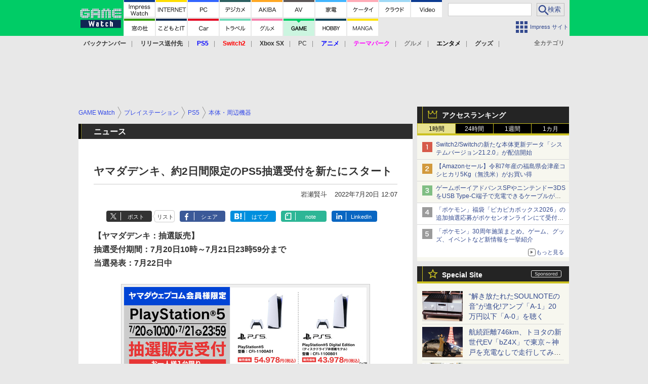

--- FILE ---
content_type: text/html; charset=utf-8
request_url: https://game.watch.impress.co.jp/docs/news/1426086.html
body_size: 38612
content:
<!DOCTYPE HTML> <html lang="ja"><head prefix="og: http://ogp.me/ns#  article: http://ogp.me/ns/article# fb: http://ogp.me/ns/fb#"><link rel="canonical" href="https://game.watch.impress.co.jp/docs/news/1426086.html"><meta charset="UTF-8"><meta name="author" content="株式会社インプレス"><meta name="copyright" content="Copyright &copy; Impress Corporation. All Rights Reserved."><title>ヤマダデンキ、約2日間限定のPS5抽選受付を新たにスタート - GAME Watch</title><meta name="keywords" content="PS5,プレイステーション,本体・周辺機器"><meta name="creation_date" content="2022-07-20T12:07:58+09:00"><meta property="date" content="2022-07-20T12:08:11+09:00"><meta name="ipw:id" content="1426086"><meta name="ipw:site" content="gmw"><meta name="ipw:year" content="2022"><meta name="ipw:month" content="7"><meta name="ipw:day" content="20"><meta name="ipw:firstpage" content="/docs/news/1426086.html"><meta property="fb:app_id" content="313703452412789" /><meta property="og:type" content="article"><meta property="og:locale" content="ja_JP"><meta property="og:site_name" content="GAME Watch"><meta property="og:url" content="https://game.watch.impress.co.jp/docs/news/1426086.html"><meta property="og:title" content="ヤマダデンキ、約2日間限定のPS5抽選受付を新たにスタート "><meta property="og:description" content="　ヤマダデンキは、プレイステーション 5の抽選受付を本日7月20日10時より開始した。受付期間は7月21日23時59分まで。価格はPS5通常モデルが54,978円、デジタルエディションが43,978円で、いずれもポイントは付かない。"><meta property="og:image" content="https://game.watch.impress.co.jp/img/gmw/list/1426/086/1.jpg"><meta property="article:published_time" content="2022-07-20T12:07:58+09:00"><meta property="article:modified_time" content="2022-07-20T12:08:11+09:00"><meta property="article:tag" content="PS5,プレイステーション,本体・周辺機器"><meta name="twitter:card" content="summary_large_image"><meta name="twitter:site" content="@game_watch"><meta name="twitter:image:src" content="https://game.watch.impress.co.jp/img/gmw/list/1426/086/1.jpg"><meta name="twitter:url" content="https://game.watch.impress.co.jp/docs/news/1426086.html"><meta name="twitter:title" content="ヤマダデンキ、約2日間限定のPS5抽選受付を新たにスタート "><meta name="twitter:description" content="　ヤマダデンキは、プレイステーション 5の抽選受付を本日7月20日10時より開始した。受付期間は7月21日23時59分まで。価格はPS5通常モデルが54,978円、デジタルエディションが43,978円で、いずれもポイントは付かない。"><meta name="distributable" content="licensee"><script type="application/ld+json">{"@context":"http://schema.org","@type":"NewsArticle","headline":"ヤマダデンキ、約2日間限定のPS5抽選受付を新たにスタート","image":["https://game.watch.impress.co.jp/img/gmw/list/1426/086/1.jpg"],"datePublished":"2022-07-20T12:07:58+09:00"}</script><script>ipc_article_info={url_struct:{total_page:1,urls:['/docs/news/1426086.html'],page_idx:0,cannonical:'/docs/news/1426086.html'},corner:['news'],category:[['PS5'],['breadcrumb','ps','ps5','hardware'],['amazon_affiliate','amazon-game']],tag:[],marketing_category:[]};</script><meta name="referrer" content="always"><meta name="robots" content="max-image-preview:large"><script>(function(d,c,a){console.log("dataLayer start");d.dataLayer=d.dataLayer||[];d.dataLayer.push({pageId:"",pageCmsSite:"",pageType:"",pageTitle:"",pageCreationDate:"",pageCreationHour:"",pageCreationWeekday:"",pageModifiedDate:"",pageElapsedTime:"",pageElapsedHour:"",pageElapsedDate:"",pageElapsedMonth:"",pageCanonicalUrl:"",pageImage:"",pageCorner:"",pageCategories:"",pageTags:"",pageAdvertise:"",pageBodyLength:"",pageRelated:"",pageExtend1:"",pageDevice:a,ipc_uid:"",clientWidth:"",clientHeight:""});
a=d.dataLayer[0];c.querySelector('meta[property="og:type"]')&&(a.pageType=c.querySelector('meta[property="og:type"]').getAttribute("content"));c.querySelector("title")&&(a.pageTitle=c.querySelector("title").innerText);c.querySelector('meta[name="keywords"]')&&(a.pageTags=c.querySelector('meta[name="keywords"]').getAttribute("content"));c.querySelector('meta[name="ipw:id"]')&&(a.pageId=c.querySelector('meta[name="ipw:id"]').getAttribute("content"));c.querySelector('meta[name="ipw:site"]')&&(a.pageCmsSite=
c.querySelector('meta[name="ipw:site"]').getAttribute("content"));c.querySelector('meta[name="creation_date"]')&&(a.pageCreationDate=c.querySelector('meta[name="creation_date"]').getAttribute("content"));c.querySelector('meta[property="date"]')&&(a.pageModifiedDate=c.querySelector('meta[property="date"]').getAttribute("content"));if(c.querySelector('script[type="application/ld+json"]')){var b=JSON.parse(c.querySelector('script[type="application/ld+json"]').innerText);b.headline&&(a.pageTitle=b.headline);
b.image&&(a.pageImage=b.image);b.datePublished&&(a.pageCreationDate=b.datePublished);b["@type"]&&(a.pageType=b["@type"])}"/"==location.pathname||location.pathname.match(/^\/(m\.|amp\.)?index\.html?/)?a.pageType="top":location.pathname.match(/\/([0-9]{4,5,6,7}|[0-9]{3,4}\/[0-9]{3}\/(m\.|amp\.)?index)\.html/)?a.pageType="article":location.pathname.match(/\/img\/.*\/docs\/.*\.html/)?a.pageType="zoom":location.pathname.match(/index/)&&(a.pageType="list");"website"==a.pageType||"WebSite"==a.pageType?a.pageType=
"top":"NewsArticle"==a.pageType?a.pageType="article":"ImageObject"==a.pageType?a.pageType="zoom":"Periodical"==a.pageType&&(a.pageType="list");if(a.pageCreationDate){var f=new Date(a.pageCreationDate),e=((new Date).getTime()-f.getTime())/1E3;a.pageElapsedTime="1441. >=1d";if(86400>e)for(b=1;1440>=b;b++)if(e<60*b){a.pageElapsedTime=(10>b?"000":100>b?"00":1E3>b?"0":"")+b+". <"+b+"m";break}a.pageElapsedHour="169. >=7d";for(b=1;168>=b;b++)if(e<3600*b){a.pageElapsedHour=(10>b?"00":100>b?"0":"")+b+". <"+
b+"h";break}a.pageElapsedDate="91. >=90d";for(b=1;90>=b;b++)if(e<86400*b){a.pageElapsedDate=(10>b?"0":"")+b+". <"+b+"d";break}a.pageElapsedMonth="61. >=60M";for(b=1;60>=b;b++)if(e<2592E3*b){a.pageElapsedMonth=(10>b?"0":"")+b+". <"+b+"M";break}a.pageCreationHour=(10>f.getHours()?"0":"")+f.getHours();a.pageCreationWeekday=f.getDay()}c.querySelector('meta[property="og:image"]')&&(a.pageImage=c.querySelector('meta[property="og:image"]').getAttribute("content"));c.querySelector('link[rel="canonical"]')&&
(a.pageCanonicalUrl=c.querySelector('link[rel="canonical"]').getAttribute("href"));window.ipc_article_info&&ipc_article_info.corner&&(a.pageCorner=ipc_article_info.corner[0]);if(window.ipc_article_info&&ipc_article_info.category)for(b=0;b<ipc_article_info.category.length;b++)for(0<b&&(a.pageCategories+=","),1==ipc_article_info.category[b].length&&"native-tie-up"==ipc_article_info.category[b][0]&&(a.pageAdvertise="1"),c=0;c<ipc_article_info.category[b].length;c++)0<c&&(a.pageCategories+="-"),a.pageCategories+=
ipc_article_info.category[b][c];if(window.ipc_article_info&&ipc_article_info.tag)for(b=0;b<ipc_article_info.tag.length;b++)a.pageTags&&(a.pageTags+=","),a.pageTags+=ipc_article_info.tag[b];document.cookie&&0<=document.cookie.indexOf("ipc_uid=")&&(0<document.cookie.indexOf(";",document.cookie.indexOf("ipc_uid="))?a.ipc_uid=document.cookie.substring(document.cookie.indexOf("ipc_uid=")+8,document.cookie.indexOf(";",document.cookie.indexOf("ipc_uid="))):a.ipc_uid=document.cookie.substring(document.cookie.indexOf("ipc_uid=")+
8));a.clientWidth=100*Math.floor(window.innerWidth/100);a.clientHeight=100*Math.floor(window.innerHeight/100);console.log("dataLayer = "+JSON.stringify(d.dataLayer))})(window,document,"pc");</script>
<script>(function(i,s,o,g,r,a,m){i['GoogleAnalyticsObject']=r;i[r]=i[r]||function(){  (i[r].q=i[r].q||[]).push(arguments)},i[r].l=1*new Date();a=s.createElement(o),  m=s.getElementsByTagName(o)[0];a.async=1;a.src=g;m.parentNode.insertBefore(a,m)  })(window,document,'script','https://www.google-analytics.com/analytics.js','ga');  ga('set', 'forceSSL', true);  ga('create', 'UA-245639-16', 'auto');  var d2 = [];  var d3 = [];  if (typeof ipc_article_info !== "undefined" && ipc_article_info && ipc_article_info.category && ipc_article_info.category.length >0) {    var c = JSON.parse(JSON.stringify(ipc_article_info.category));    for (var i = 0; i< c.length; i++) { if (c[i] && c[i][0]) { if (c[i][0] == 'breadcrumb') { c[i].shift(); d2.push(c[i].join('|')); } else { d3.push(c[i].join('|')); } } }  }  ga('send', 'pageview' , {'dimension1':'art', 'dimension2':d2.join(','), 'dimension3':d3.join(',')});/*ga('create', 'UA-81004055-1', 'auto', {'name': 'EventTracking'});*/</script><script>(function(w,d,s,l,i){w[l]=w[l]||[];w[l].push({'gtm.start':new Date().getTime(),event:'gtm.js'});var f=d.getElementsByTagName(s)[0],j=d.createElement(s),dl=l!='dataLayer'?'&l='+l:'';j.async=true;j.src='https://www.googletagmanager.com/gtm.js?id='+i+dl;f.parentNode.insertBefore(j,f);})(window,document,'script','dataLayer','GTM-TCLF9PZ');</script><script async src="https://fundingchoicesmessages.google.com/i/pub-5723665484085034?ers=1" nonce="eqwhAOG8vYkIHlHDX7VA4w"></script><script nonce="eqwhAOG8vYkIHlHDX7VA4w">(function() {function signalGooglefcPresent() {if (!window.frames['googlefcPresent']) {if (document.body) {const iframe = document.createElement('iframe'); iframe.style = 'width: 0; height: 0; border: none; z-index: -1000; left: -1000px; top: -1000px;'; iframe.style.display = 'none'; iframe.name = 'googlefcPresent'; document.body.appendChild(iframe);} else {setTimeout(signalGooglefcPresent, 0);}}}signalGooglefcPresent();})();</script><script>
if (!window.ipc) ipc = {};
if (!ipc.loader) ipc.loader = {
  status: 'start',
  props: ['jquery', 'cxense', 'dfp', 'watch', 'ready', 'load'],
  loaded: [],
  queue: {
    jquery: [],
    cxense: [],
    dfp: [],
    watch: [],
    ready: [],
    load: [],
  },
  on: function(queue_name) {
    var l = ipc.loader, i = 0;
    for (i = 0; i < l.props.length; i++) {
      if (queue_name == l.props[i]) break;
      if (queue_name == 'load' && l.props[i] == 'ready') {
        l.on('ready');
      } else {
        l.bind(l.props[i], -1);
      }
    }
    l.status = queue_name;
    if (i < l.props.length) {
      l.props.splice(i, 1);
      l.loaded.push(queue_name);
    }
    var q = l.queue[queue_name];
    while (q.length) {
      var exe = q.shift();
      exe.call();
    }
    q.push = function(exe) {
      exe.call();
    }
  },
  bind: function(queue_name, counter) {
    var d = document, w = window, onready = false, oncxfail = false, l = ipc.loader, p = l.props;
    if (typeof counter == 'undefined') counter = 6000;
    counter--;
    if (l.props.indexOf(queue_name) < 0) {
      if (l.loaded.indexOf(queue_name) >= 0) return true;
      console.log('[FATAL] EVENT:cannot bind ' + queue_name);
      return false;
    }
    switch (queue_name) {
      case 'jquery': onready = (w.$); break;
      case 'cxense': onready = true; break;
      case 'dfp': onready = (w.googletag && googletag.apiReady); break;
      case 'watch': onready = (w.ipc && ipc.watch && ipc.watch.article); break;
      case 'ready': 
        counter = -1;
        if (d.addEventListener) {
          d.addEventListener("DOMContentLoaded", function() {
            l.on(queue_name);
          }, false);
        } else {
          l.queue.jquery.push(function(){
            $(d).ready(function(){
              l.on(queue_name);
            });
          });
        }
        break;
      case 'load': 
        counter = -1;
        if (w.addEventListener) {
          w.addEventListener("load", function() {
            l.on(queue_name);
          }, false);
        } else if (w.attachEvent) {
          w.attachEvent('onload', function() {
            l.on(queue_name);
          });
        } else {
          w.onload = function(){
            l.on(queue_name);
          };
        }
        break;
      default: 
        count = -1;
        break;
    }
    if (oncxfail) {
      l.bind('dfp', -1);
    }
    if (onready) {
      counter = -1;
      l.on(queue_name);
    }
    if (counter > 0) {
      w.setTimeout(function(){ l.bind(queue_name, counter); }, 10);
    } else if (counter == 0) {
      console.log('[FATAL] EVENT:failed to load ' + queue_name);
      for (var i = 0; i < p.length; i++) {
        l.bind(p[i], -1);
        if (queue_name == p[i]) break;
      }
    }
    return true;
  },
  script: function(src, callback) {
    var d = document, s = 'script', e = d.createElement(s), t = d.getElementsByTagName(s)[0];
    e.type = 'text/java' + s;
    e.async = 1;
    e.src = src;
    if (callback) {
      e.onload = e.onreadystatechange = function() {
        if ((!this.readyState || this.readyState === 'loaded' || this.readyState === 'complete')) {
          this.onload = this.onreadystatechange = null;
          callback.call(this);
        }
      };
    }
    t.parentNode.insertBefore(e, t);
  },
  beacon: function(src) {
    navigator && navigator.sendBeacon ? navigator.sendBeacon(src) : (new Image(1,1)).src=src;
  },
  meta: function(key, value) {
    var d = document, head = d.getElementsByTagName('head')[0], meta = d.createElement('meta');
    meta.setAttribute('name', key);
    meta.setAttribute('content', value);
    head.appendChild(meta);
  },
  has_101gglplcad: function() {
    var info = window.ipc_article_info;
    if(!info || !info.category || info.category.length == 0) return null;
    info = info.category;
    for (var i = 0; i < info.length; i++) {
      if (info[i].length <= 0) continue;
      if(info[i][0] == '101gglplcad') {
        return true;
      }
    }
    return false;
  },
  get_breadcrumb: function(sep, leaf_only, breadcrumb_only, max_depth) {
    if (typeof sep == 'undefined') sep = '-';
    if (typeof leaf_only == 'undefined') leaf_only = false;
    if (typeof breadcrumb_only == 'undefined') breadcrumb_only = false;
    if (typeof max_depth == 'undefined') max_depth = 3;
    var info = window.ipc_article_info, rv = [];
    if(!info || !info.category || info.category.length == 0) return rv;
    info = info.category;
    if (sep == 'level') rv = [null, [], [], []];
    for (var i = 0; i < info.length; i++) {
      if (info[i].length <= 0) continue;
      var j = (info[i][0] == 'breadcrumb' ? 1 : 0), v = [];
      if (sep == 'imp_cat') v = {};
      if (!breadcrumb_only || j) {
        for (var k = j; k < info[i].length; k++) {
          if (k > max_depth) break;
          if (sep == 'level') {
            v = info[i][k];
            if (!rv.some(function(comp) {
              return v === comp;
            })) {
              rv[k].push(v);
            }
            v = [];
          } else if (sep == 'imp_cat') {
            v[sep + k] = info[i][k];
          } else {
            v.push(info[i][k]);
          }
        }
      }
      if (sep == 'imp_cat') {
        rv.push(v);
      } else if (v.length > 0) {
        v = (sep ? v.join(sep) : v);
        if (!rv.some(function(comp) {
          return v === comp;
        })) {
          rv.push(v);
        }
      }
    }
    return rv;
  },
  ad: {
    dfp: {
      set_breadcrumb: function(page, site_key, type, device) {
        var g = googletag;
        g.pubads().setTargeting("100device", device);
        g.pubads().setTargeting("101page", page);
        if (typeof(type) == 'undefined') type = 'cat';
        if (ipc.loader.has_101gglplcad()) {
          g.pubads().setTargeting('101gglplcad', 'no');
        }
        var breadcrumbs = ipc.loader.get_breadcrumb('level', false, true, 3);
        if (breadcrumbs.length > 0 && (type == 'cat' || type == 'genre')) {
          for (var k = 1; k <= 3; k++) {
            g.pubads().setTargeting('i' + site_key + type + k, breadcrumbs[k]);
          }
        }
      },
      _init: function(fnc_dfp_head, page, site_key, device, enable_hb, enable_sra) {
        var g = googletag;
        if (typeof enable_hb != 'undefined' && enable_hb) g.pubads().disableInitialLoad();
        fnc_dfp_head();
        if (!!(window.pbFlux) && !!(window.fluxtag)) {
          if (!!(window.pbFlux) && !!(window.pbFlux.prebidBidder) && fluxtag.isFn(window.pbFlux.prebidBidder)) {
            /* Prebidが呼び出せる状態の場合 */
            pbjs.que.push(function () {
              window.pbFlux.prebidBidder();
            });
          } else {
            /* Prebidが呼び出せない場合、すぐにGAMを呼び出す */
            fluxtag.readyBids.prebid = true;
            fluxtag.launchAdServer();
          }
        }
        ipc.loader.ad.dfp.set_breadcrumb(page, site_key, 'cat', device);
        if (enable_sra) g.pubads().enableSingleRequest();
        g.pubads().collapseEmptyDivs(true);
        ipc.loader.ad.dfp.centering('haikei', 'haikei', 1600);
        /* -------20211125 */
        var ipc_uid = 'nouid' + Math.random();
        if (window.td && td.client && td.client.globals && td.client.globals.$global && td.client.globals.$global.td_ssc_id) {
          ipc_uid = td.client.globals.$global.td_ssc_id;
        } else if (document.cookie && document.cookie.indexOf('_td_ssc_id=') >= 0) {
          if (document.cookie.indexOf(';', document.cookie.indexOf('_td_ssc_id=')) > 0) {
            ipc_uid = document.cookie.substring(document.cookie.indexOf('_td_ssc_id=') + '_td_ssc_id='.length, document.cookie.indexOf(';', document.cookie.indexOf('_td_ssc_id=')));
          } else {
            ipc_uid = document.cookie.substring(document.cookie.indexOf('_td_ssc_id=') + '_td_ssc_id='.length);
          }
        } else if (document.cookie && document.cookie.indexOf('ipc_uid=') >= 0) {
          if (document.cookie.indexOf(';', document.cookie.indexOf('ipc_uid=')) > 0) {
            ipc_uid = 'impress' + document.cookie.substring(document.cookie.indexOf('ipc_uid='), document.cookie.indexOf(';', document.cookie.indexOf('ipc_uid=')));
          } else {
            ipc_uid = 'impress' + document.cookie.substring(document.cookie.indexOf('ipc_uid='));
          }
        } else if (document.cookie && document.cookie.indexOf('_gid=') >= 0) {
          if (document.cookie.indexOf(';', document.cookie.indexOf('_gid=')) > 0) {
            ipc_uid = 'impress' + document.cookie.substring(document.cookie.indexOf('_gid='), document.cookie.indexOf(';', document.cookie.indexOf('_gid=')));
          } else {
            ipc_uid = 'impress' + document.cookie.substring(document.cookie.indexOf('_gid='));
          }
        }
        ipc_uid = ipc_uid.replace(/[^0-9a-zA-Z]/g, '');
        /*console.log('ipc_uid = ' + ipc_uid);*/
        if (ipc_uid.indexOf('nouid') !== 0) {
          g.pubads().setPublisherProvidedId(ipc_uid);
        }
        /* --------20211125 */
        g.enableServices();
      },
      init: function(fnc_dfp_head, page, site_key, device, enable_hb, enable_sra) {
        window.googletag = window.googletag || {}; googletag.cmd = googletag.cmd || [];
        window.initialLoadAdSlots = [], window.gateAdSlots = [];
        ipc.loader.script('https://securepubads.g.doubleclick.net/tag/js/gpt.js', function(){
          ipc.loader.bind('dfp', -1);
        });
        googletag.cmd.push(function(){ ipc.loader.ad.dfp._init(fnc_dfp_head, page, site_key, device, enable_hb, enable_sra); });
      },
      display_onready: function(prefix, adslots) {
        ipc.loader.queue.ready.push(function(){
          googletag.cmd.push(function(){
            for (var i = 0; i < adslots.length; i++) {
              googletag.display(prefix + adslots[i]);
            }
          });
        });
      },
      display_btf: function(prefix, adslots) {
        ipc.loader.queue.ready.push(function(){
          googletag.cmd.push(function(){
            if (!window.initialLoadAdSlots || initialLoadAdSlots.length <= 0) return false;
            for (var i = 0; i < initialLoadAdSlots.length; i++) {
              var divid = initialLoadAdSlots[i].getSlotElementId();
              if (divid && (prefix == '' || divid.indexOf(prefix) == 0)) {
                var comp = divid.substring(prefix.length);
                if (adslots.indexOf(comp) >= 0 && document.getElementById(divid)) {
                  googletag.display(divid);
                }
              }
            }
          });
        });
      },
      centering: function(slotid_part, divclass, default_width) {
        googletag.pubads().addEventListener('slotRenderEnded', function(e) {
          if (e && e.slot && e.slot.getSlotElementId() && e.slot.getSlotElementId().indexOf(slotid_part) >= 0 && e.size && e.size[0] && e.size[0] != default_width) {
            var div = document.getElementById(e.slot.getSlotElementId());
            if (div && div.parentNode && div.parentNode.parentNode && (!divclass || div.parentNode.parentNode.className.indexOf(divclass) >= 0)) {
              div.parentNode.parentNode.style.width = e.size[0] + 'px';
              div.parentNode.parentNode.style.marginLeft = (-parseInt(e.size[0], 10)/2) + 'px';
            }
          }
        });
      }
    },
    cxense: {
      set_breadcrumb: function() {},
      set_segment: function() {},
      get_segment: function() {
        return [];
      },
      init: function(site_id, device, page, site_symbol) {
        ipc.loader.bind('cxense', -1);
      },
      init_cc: function() {},
      init_ct: function() {},
      init_sc: function() {},
      init_ex: function(site_symbol) {
        if(!site_symbol) site_symbol = 'watch';
      }
    },
    blade: {
      set_breadcrumb: function() {
        var breadcrumbs = ipc.loader.get_breadcrumb('imp_cat', false, true, 3);
        if (breadcrumbs.length > 0) {
          if (window.microadBlade && microadBlade.EHN) {
            microadBlade.EHN.start({'imp_cat':breadcrumbs});
          }
        }
      },
      init: function() {
        ipc.loader.script('//d-cache.microad.jp/js/td_iw_access.js', function(){
          ipc.loader.ad.blade.set_breadcrumb();
        });
        var i = new Image(1,1);
        i.src = '//aid.send.microad.jp/asr?v=1&code=dY-5ZLLSddc&format=pixel';
      }
    },
    prebid: {
      init: function(adUnits) {
      },
      bids_back: function() {
      }
    },
    tam: {
      /* APS Header Bidding */
      /*
        function calling order without flux
        1. tam.init
         1.2. tam._init
         1.3. cxense.init
         1.5. tam.bids
         1.7. dfp.init
        2. cxense.init_cc ...etc.
        3. dfp.display_btf
        4. blade.init
        5. VWO
      */
      _init: function() {
        /* ----- Begin Step 1 ----- */
        /* Load the APS JavaScript Library */
        !function(a9,a,p,s,t,A,g){if(a[a9])return;function q(c,r){a[a9]._Q.push([c,r])}a[a9]={init:function(){q("i",arguments)},fetchBids:function(){q("f",arguments)},setDisplayBids:function(){},targetingKeys:function(){return[]},_Q:[]};A=p.createElement(s);A.async=!0;A.src=t;g=p.getElementsByTagName(s)[0];g.parentNode.insertBefore(A,g)}("apstag",window,document,"script","//c.amazon-adsystem.com/aax2/apstag.js");
        /* Initialize the Library */
        apstag.init({
         pubID: '3583',
         adServer: 'googletag'
        });
      },
      init: function(cxense_site_id, device, page, site_symbol, fnc_dfp_head, dfp_site_key, enable_sra) {
        var ad = ipc.loader.ad, cxense_site_symbol = site_symbol;
        switch (cxense_site_symbol) {
          case 'caw': cxense_site_symbol = 'car'; break;
          case 'pw': cxense_site_symbol = 'pcw'; break;
        }
        ad.tam._init();
        ad.cxense.init(cxense_site_id, device, page, cxense_site_symbol);
        ad.tam.bids(site_symbol, device);
        ad.dfp.init(fnc_dfp_head, page, dfp_site_key, device, true, enable_sra);
      },
      bids: function(s, d, p) {
        var slots = [];
        if (d == 'pc') {
          if (p == 'top') {
            /* pc top */
            if (',grw,ipw,trw,wf,wvd,hbw,'.indexOf(s) > 0) {
              slots.push({
                slotID:   'gpt-div-ipc-'+s+'-pc-billboard001',
                slotName: '/49282802/ipc-'+s+'/pc/billboard001',
                sizes:    [[728,90],[970,90],[970,250]]
              });
              slots.push({
                slotID:   'gpt-div-ipc-'+s+'-pc-flw-rect001',
                slotName: '/49282802/ipc-'+s+'/pc/flw-rect001',
                sizes:    [[300,250],[300,600]]
              });
              slots.push({
                slotID:   'gpt-div-ipc-'+s+'-pc-mdl-rect001',
                slotName: '/49282802/ipc-'+s+'/pc/mdl-rect001',
                sizes:    [[300,250]]
              });
              slots.push({
                slotID:   'gpt-div-ipc-'+s+'-pc-rect001',
                slotName: '/49282802/ipc-'+s+'/pc/rect001',
                sizes:    [[300,250]]
              });
            }
            if (s == 'hbw') {
              slots.push({
                slotID:   'gpt-div-ipc-'+s+'-pc-rect002',
                slotName: '/49282802/ipc-'+s+'/pc/rect002',
                sizes:    [[300,250]]
              });
            }
            if (',grw,trw,wf,wvd,hbw,'.indexOf(s) > 0) {
              slots.push({
                slotID:   'gpt-div-ipc-'+s+'-pc-sky001',
                slotName: '/49282802/ipc-'+s+'/pc/sky001',
                sizes:    [[300,250]]
              });
            }
            if (',grw,ipw,trw,wf,wvd,'.indexOf(s) > 0) {
              slots.push({
                slotID:   'gpt-div-ipc-'+s+'-pc-2nd-rect001',
                slotName: '/49282802/ipc-'+s+'/pc/2nd-rect001',
                sizes:    [[300,250]]
              });
            }
          } else {
            /* pc art */
            if (',clw,'.indexOf(s) < 0) {
              slots.push({
                slotID:   'gpt-div-ipc-'+s+'-pc-rect-kiji001',
                slotName: '/49282802/ipc-'+s+'/pc/rect-kiji001',
                sizes:    [[300,250],[336,280]]
              });
              slots.push({
                slotID:   'gpt-div-ipc-'+s+'-pc-r-pre001',
                slotName: '/49282802/ipc-'+s+'/pc/r-pre001',
                sizes:    [[300,250],[336,280]]
              });
            }
            if (',gmw,hbw,'.indexOf(s) > 0) {
              slots.push({
                slotID:   'gpt-div-ipc-'+s+'-pc-billboard001',
                slotName: '/49282802/ipc-'+s+'/pc/billboard001',
                sizes:    [[728,90],[970,90],[970,250]]
              });
              slots.push({
                slotID:   'gpt-div-ipc-'+s+'-pc-flw-rect001',
                slotName: '/49282802/ipc-'+s+'/pc/flw-rect001',
                sizes:    [[300,250],[300,600]]
              });
              slots.push({
                slotID:   'gpt-div-ipc-'+s+'-pc-mdl-rect001',
                slotName: '/49282802/ipc-'+s+'/pc/mdl-rect001',
                sizes:    [[300,250]]
              });
              slots.push({
                slotID:   'gpt-div-ipc-'+s+'-pc-rect001',
                slotName: '/49282802/ipc-'+s+'/pc/rect001',
                sizes:    [[300,250]]
              });
              slots.push({
                slotID:   'gpt-div-ipc-'+s+'-pc-rect002',
                slotName: '/49282802/ipc-'+s+'/pc/rect002',
                sizes:    [[300,250]]
              });
              slots.push({
                slotID:   'gpt-div-ipc-'+s+'-pc-sky001',
                slotName: '/49282802/ipc-'+s+'/pc/sky001',
                sizes:    [[300,250]]
              });
              slots.push({
                slotID:   'gpt-div-ipc-'+s+'-pc-rect-kiji002',
                slotName: '/49282802/ipc-'+s+'/pc/rect-kiji002',
                sizes:    [[300,250]]
              });
              slots.push({
                slotID:   'gpt-div-ipc-'+s+'-pc-rect-kiji003',
                slotName: '/49282802/ipc-'+s+'/pc/rect-kiji003',
                sizes:    [[300,250]]
              });
            } else {
              slots.push({
                slotID:   'gpt-div-ipc-'+s+'-pc-billboard-kiji001',
                slotName: '/49282802/ipc-'+s+'/pc/billboard-kiji001',
                sizes:    [[728,90],[970,90],[970,250]]
              });
              slots.push({
                slotID:   'gpt-div-ipc-'+s+'-pc-flw-rect001',
                slotName: '/49282802/ipc-'+s+'/pc/flw-rect001',
                sizes:    [[300,250],[300,600]]
              });
              slots.push({
                slotID:   'gpt-div-ipc-'+s+'-pc-mdl-rect001',
                slotName: '/49282802/ipc-'+s+'/pc/mdl-rect001',
                sizes:    [[300,250]]
              });
              slots.push({
                slotID:   'gpt-div-ipc-'+s+'-pc-2nd-r-rect001',
                slotName: '/49282802/ipc-'+s+'/pc/2nd-r-rect001',
                sizes:    [[300,250]]
              });
              slots.push({
                slotID:   'gpt-div-ipc-'+s+'-pc-r-rect001',
                slotName: '/49282802/ipc-'+s+'/pc/r-rect001',
                sizes:    [[300,250],[300,600]]
              });
            }
            if (',gmw,hbw,ipw,'.indexOf(s) < 0 || s == 'pw') {
              slots.push({
                slotID:   'gpt-div-ipc-'+s+'-pc-r-sky001',
                slotName: '/49282802/ipc-'+s+'/pc/r-sky001',
                sizes:    [[300,250]]
              });
            }
          }
        } else {
          if (p == 'top') {
            /* sp top */
            slots.push({
              slotID:   'gpt-div-ipc-'+s+'-sp-rect001',
              slotName: '/49282802/ipc-'+s+'/sp/rect001',
              sizes:    [[336,280],[320,50],[300,250]]
            });
            slots.push({
              slotID:   'gpt-div-ipc-'+s+'-sp-rect002',
              slotName: '/49282802/ipc-'+s+'/sp/rect002',
              sizes:    [[336,280],[320,50],[300,600],[300,250]]
            });
            slots.push({
              slotID:   'gpt-div-ipc-'+s+'-sp-rect003',
              slotName: '/49282802/ipc-'+s+'/sp/rect003',
              sizes:    [[336,280],[320,50],[300,250]]
            });
            slots.push({
              slotID:   'gpt-div-ipc-'+s+'-sp-rect004',
              slotName: '/49282802/ipc-'+s+'/sp/rect004',
              sizes:    [[336,280],[320,50],[300,250]]
            });
          } else {
            /* sp art */
            slots.push({
              slotID:   'gpt-div-ipc-'+s+'-sp-rect001',
              slotName: '/49282802/ipc-'+s+'/sp/rect001',
              sizes:    [[336,280],[320,50],[300,250]]
            });
            slots.push({
              slotID:   'gpt-div-ipc-'+s+'-sp-rect002',
              slotName: '/49282802/ipc-'+s+'/sp/rect002',
              sizes:    [[336,280],[320,50],[300,600],[300,250]]
            });
            slots.push({
              slotID:   'gpt-div-ipc-'+s+'-sp-rect-kiji001',
              slotName: '/49282802/ipc-'+s+'/sp/rect-kiji001',
              sizes:    [[336,280],[320,50],[300,250]]
            });
            slots.push({
              slotID:   'gpt-div-ipc-'+s+'-sp-overlay001',
              slotName: '/49282802/ipc-'+s+'/sp/overlay001',
              sizes:    [[320,50],[320,100]]
            });
            if (',gmw,hbw,'.indexOf(s) > 0) {
              slots.push({
                slotID:   'gpt-div-ipc-'+s+'-sp-rect-kiji002',
                slotName: '/49282802/ipc-'+s+'/sp/rect-kiji002',
                sizes:    [[336,280],[320,50],[300,250]]
              });
              slots.push({
                slotID:   'gpt-div-ipc-'+s+'-sp-rect-kiji003',
                slotName: '/49282802/ipc-'+s+'/sp/rect-kiji003',
                sizes:    [[336,280],[320,50],[300,250]]
              });
              slots.push({
                slotID:   'gpt-div-ipc-'+s+'-sp-video001',
                slotName: '/49282802/ipc-'+s+'/sp/video001',
                sizes:    [[320,50]]
              });
            }
          }
        }
        /* ----- Begin Step 2 ----- */
        apstag.fetchBids({
          slots: slots,
          timeout: 1e3
        }, function(bids) {
          /* ----- Begin Step 3 ----- */
          /* set apstag targeting on googletag, then trigger the first DFP request in googletag's disableInitialLoad integration */
          if (window.fluxtag) {
            googletag.cmd.push(function () {
              /* TAM(UAM)を呼び出す */
              fluxtag.readyBids.amazon = true;
              fluxtag.launchAdServer();
            });
          } else {
            googletag.cmd.push(function(){
              apstag.setDisplayBids();
              /*googletag.pubads().refresh();*/
	      googletag.pubads().refresh(googletag.pubads().getSlots().filter(s => s.getTargetingKeys().indexOf('browsiId') === -1));
            });
          }
          /* ----- End Step 3 ----- */
        });
        /* ----- End Step 2 ----- */
      }
    },
    flux: {
      /* FLUX Prebid */
      /*
        function calling order
        0. async script loading https://flux-cdn.com/client/impress/media.min.js
        1. flux.init
         1.1 flux._init
         1.2. tam._init
         1.3. cxense.init
         1.4. flux.define_callback
         1.5. tam.bids
         1.6. flux.set_fail_safe
         1.7. dfp.init
        2. cxense.init_cc ...etc.
        3. dfp.display_btf
        4. blade.init
        5. VWO
      */
      _init: function() {
        window.pbjs = window.pbjs || {};
        pbjs.que = pbjs.que || [];
        window.pbFlux = window.pbFlux || {};
        pbFlux.bidderTimeout = 2e3;
      },
      init: function(with_tam, cxense_site_id, device, page, site_symbol, fnc_dfp_head, dfp_site_key, enable_sra) {
        var ad = ipc.loader.ad, cxense_site_symbol = site_symbol;
        switch (cxense_site_symbol) {
          case 'caw': cxense_site_symbol = 'car'; break;
          case 'pw': cxense_site_symbol = 'pcw'; break;
        }
        ad.flux._init();
        if (with_tam) ad.tam._init();
        ad.cxense.init(cxense_site_id, device, page, cxense_site_symbol);
        ad.flux.define_callback();
        if (with_tam) ad.tam.bids(site_symbol, device, page);
        ad.flux.set_fail_safe();
        ad.dfp.init(fnc_dfp_head, page, dfp_site_key, device, true, enable_sra);
      },
      define_callback: function() {
        /* Define callback function */
        window.fluxtag = {
          readyBids: {
            prebid: false,
            amazon: !(window.apstag),
            google: false
          },
          failSafeTimeout: (!!window.pbFlux && !!window.pbFlux.bidderTimeout) ? window.pbFlux.bidderTimeout + 1e3 : 3e3,
          isFn: function isFn(object) {
            var _t = 'Function';
            var toString = Object.prototype.toString;
            return toString.call(object) === '[object ' + _t + ']';
          },
          launchAdServer: function() {
            if (!fluxtag.readyBids.prebid || !fluxtag.readyBids.amazon) {
              return;
            }
            fluxtag.requestAdServer();
          },
          requestAdServer: function() {
            if (!fluxtag.readyBids.google) {
              fluxtag.readyBids.google = true;
              googletag.cmd.push(function () {
                if (!!(pbjs.setTargetingForGPTAsync) && fluxtag.isFn(pbjs.setTargetingForGPTAsync)) {
                  pbjs.que.push(function () {
                    pbjs.setTargetingForGPTAsync();
                  });
                }
                if (window.apstag) { /* TAM未実装ページ対応 */
                  apstag.setDisplayBids();
                }
                googletag.pubads().refresh();
              });
            }
          }
        };
        /* /Define callback function */
      },
      set_fail_safe: function() {
        setTimeout(function () {
          fluxtag.requestAdServer();
        }, fluxtag.failSafeTimeout);
      }
    },
    anchor: {
      show: function(require_refresh) {
        console.log('show anchorSlot');
        googletag.cmd.push(function(){
          googletag.display(window.anchorSlot);
          if (require_refresh) googletag.pubads().refresh([window.anchorSlot]);
        });
      },
      init: function() {
        let exist_haikei = false, is_pr = false;
        if (window.initialLoadAdSlots && window.initialLoadAdSlots.length) {
          for (var i = 0; i < initialLoadAdSlots.length; i++) {
            if (initialLoadAdSlots[i].getSlotElementId().indexOf('haikeijack') >= 0) {
              exist_haikei = true;
              break;
            }
          }
        }
        if (window.ipc_article_info && ipc_article_info.category) {
          for (var i = 0; i < ipc_article_info.category.length; i++) {
            if (ipc_article_info.category[i] && ipc_article_info.category[i].length && ipc_article_info.category[i][0] == 'native-tie-up') {
              is_pr = true;
            }
          }
        }
        if (!is_pr && exist_haikei) {
          googletag.pubads().addEventListener('slotRenderEnded', function(e) {
            if (e.slot.getSlotElementId().indexOf('-haikeijack') >= 0) {
              if(e.isEmpty) {
                console.log('choose anchor');
                ipc.loader.ad.anchor.show(1);
              } else {
                console.log('choose haikei');
              }
            }
          });
        } else if (!is_pr && !exist_haikei) {
          console.log('choose anchor(2)');
          ipc.loader.ad.anchor.show(0);
        }
      }
    }
  }
};
(function(p){
  for (var i = 0; i < p.length; i++) {
    ipc.loader.bind(p[i]);
  }
})(ipc.loader.props);
</script>
<script>
(function(w){
 w.ipc = w.ipc || {};
 ipc.hold_image = function() {
  var _hold = function(img, colsize) {
   var w = img.style.width, h = img.style.height, aspect_ratio = 1, imgs = null;
   if (!colsize) colsize = 1;
   if (!w || !h || !w.indexOf('px') || !h.indexOf('px')) {
    w = img.parentNode.parentNode.style.width;
    h = img.parentNode.parentNode.style.height;
   }
   if (!w || !h || !w.indexOf('px') || !h.indexOf('px')) {
    w = img.parentNode.parentNode.parentNode.style.width;
    h = img.parentNode.parentNode.parentNode.style.height;
   }
   if (w && h && w.indexOf('px') && h.indexOf('px')) {
    w = parseInt(w.substring(0, w.indexOf('px')), 10);
    h = parseInt(h.substring(0, h.indexOf('px')), 10);
    aspect_ratio = (w ? h / w : 1);
    w = img.parentNode.parentNode.clientWidth / colsize;
    console.log('width = ' + w);
    h = w * aspect_ratio;
    img.style.minWidth = w + 'px';
    img.style.minHeight = h + 'px';
    img.setAttribute('data-fixed-height', h);
   }
  };
  imgs = document.querySelectorAll('div.image-wrap .row > .column:only-child img:not([data-fixed-height])');
  if (imgs && imgs.length) _hold(imgs[0]);
 };
})(window);

function cx_getOptOutStatus(key){
   return true;
}
</script>
<script>ipc.loader.queue.jquery.push(function(){  ipc.loader.script('https://beacon.watch.impress.co.jp/count.js?v=202402280');});</script><script>ipc.loader.queue.jquery.push(function(){  ipc.loader.script('/js/gmw/p02/ipc.watch.js?v=202402280');});ipc.loader.queue.watch.push(function(){  ipc.watch.totop.init();  ipc.watch.scroll();  ipc.watch.anker();});ipc.loader.queue.ready.push(function(){  ipc.loader.queue.jquery.push(function(){    $('.main-contents img[ajax]').each(function(){      $(this).attr('src', $(this).attr('ajax'));      $(this).removeAttr('ajax');    });  });});</script><script src="https://ajax.googleapis.com/ajax/libs/jquery/2.2.4/jquery.min.js" async></script><link rel='stylesheet' href='/css/gmw/p02/article.css?v=2025082201' type='text/css'><script>window.grumi = {  			cfg: {		     		advs: {				'73612282': true,				'4723006721': true,				'4693239831': true,				'4696899522': true,				'4719544775': true,				'4719232311': true,				'4693770225': true,				'4704798158': true,				'4487036810': true,				'4757304394': true,				'73661362': true,				'4945929806': true,				'91406122': true,				'109470322': true,				'5290088345': true,				'5316270393': true,				'5359049171': true,				'82308802': true,				'5830696213': true				},			},key: '8de4cde0-9232-4267-9d6d-246d2ed45e91'};</script><script src="//rumcdn.geoedge.be/8de4cde0-9232-4267-9d6d-246d2ed45e91/grumi-ip.js" async></script><!-- FLUX / TAM / Cxense / DFP init --> <script async="async" src="https://flux-cdn.com/client/impress/game-watch.min.js"></script> <script> ipc.loader.ad.flux.init(true, '1142973279629786113', 'pc', 'art', 'gmw', function(){ initialLoadAdSlots.push(googletag.defineSlot('/49282802/ipc-gmw/pc/billboard001',[[1,1],[728,90],[728,180],[970,90],[970,250],[980,250]],'gpt-div-ipc-gmw-pc-billboard001').addService(googletag.pubads()));initialLoadAdSlots.push(googletag.defineSlot('/49282802/ipc-gmw/pc/r-pre001',[[300,250],[300,300],[336,280],[468,150],[468,300],[600,300]],'gpt-div-ipc-gmw-pc-r-pre001').addService(googletag.pubads()));initialLoadAdSlots.push(googletag.defineSlot('/49282802/ipc-gmw/pc/rect001',[[300,100],[300,150],[300,250],[300,300],[300,600],[300,800],[300,900]],'gpt-div-ipc-gmw-pc-rect001').addService(googletag.pubads()));initialLoadAdSlots.push(googletag.defineSlot('/49282802/ipc-gmw/pc/rect002',[[300,100],[300,150],[300,250],[300,300],[300,600]],'gpt-div-ipc-gmw-pc-rect002').addService(googletag.pubads()));initialLoadAdSlots.push(googletag.defineSlot('/49282802/ipc-gmw/pc/sky001',[[300,250],[300,300],[300,600],[300,800]],'gpt-div-ipc-gmw-pc-sky001').addService(googletag.pubads()));initialLoadAdSlots.push(googletag.defineSlot('/49282802/ipc-gmw/pc/mdl-rect001',[[300,250],[300,300]],'gpt-div-ipc-gmw-pc-mdl-rect001').addService(googletag.pubads()));initialLoadAdSlots.push(googletag.defineSlot('/49282802/ipc-gmw/pc/flw-rect001',[[300,250],[300,300],[300,600]],'gpt-div-ipc-gmw-pc-flw-rect001').addService(googletag.pubads()));initialLoadAdSlots.push(googletag.defineSlot('/49282802/ipc-gmw/pc/rect-kiji001',[[300,250],[336,280]],'gpt-div-ipc-gmw-pc-rect-kiji001').addService(googletag.pubads()));initialLoadAdSlots.push(googletag.defineSlot('/49282802/ipc-gmw/pc/rect-kiji002',[[300,250]],'gpt-div-ipc-gmw-pc-rect-kiji002').addService(googletag.pubads()));initialLoadAdSlots.push(googletag.defineSlot('/49282802/ipc-gmw/pc/rect-kiji003',[[300,250]],'gpt-div-ipc-gmw-pc-rect-kiji003').addService(googletag.pubads()));initialLoadAdSlots.push(googletag.defineSlot('/49282802/ipc-gmw/pc/inread001',[[1,1],[640,360]],'gpt-div-ipc-gmw-pc-inread001').addService(googletag.pubads()));initialLoadAdSlots.push(googletag.defineSlot('/49282802/ipc-gmw/pc/u-kiji001',[[300,250],[300,300],[336,280],[468,150],[600,300]],'gpt-div-ipc-gmw-pc-u-kiji001').addService(googletag.pubads())); console.log('define anchor'); window.anchorSlot = googletag.defineOutOfPageSlot('/49282802/ipc-gmw/pc/overlay001', googletag.enums.OutOfPageFormat.BOTTOM_ANCHOR).addService(googletag.pubads()); }, '105', false); </script> <!-- /FLUX / TAM / Cxense / DFP init --> <!-- Cxense2 --> <script> ipc.loader.ad.cxense.init_cc(); </script> <script> ipc.loader.ad.cxense.init_ct(); </script> <script> ipc.loader.ad.cxense.init_sc(); </script> <script> ipc.loader.ad.cxense.init_ex('gmw'); </script> <!-- /Cxense2 --> <!-- DFP anchor --> <script>googletag.cmd.push(function(){ ipc.loader.ad.anchor.init(); });</script> <!-- /DFP anchor --> <!-- DFP2 --> <script> ipc.loader.ad.dfp.display_btf('gpt-div-ipc-gmw-pc-', ['native001','hyb003','hyb004','hyb005','hyb006','r-pre001','hyb-kiji001','u-kiji001','over-ft001','over-ft002','2nd-r-rect001','2nd-rect001','mdl-rect001','flw-rect001']); </script> <!-- /DFP2 --> <!-- BLADE --> <script> ipc.loader.ad.blade.init(); </script> <!-- /BLADE --> <!-- Start VWO Async SmartCode --> <script type='text/javascript' id='vwoCode'> window._vwo_code=window._vwo_code || (function() { var account_id=331885, version=1.4, settings_tolerance=2000, library_tolerance=2500, use_existing_jquery=false, is_spa=1, hide_element='body', /* DO NOT EDIT BELOW THIS LINE */ f=false,d=document,vwoCodeEl=document.querySelector('#vwoCode'),code={use_existing_jquery:function(){return use_existing_jquery},library_tolerance:function(){return library_tolerance},finish:function(){if(!f){f=true;var e=d.getElementById('_vis_opt_path_hides');if(e)e.parentNode.removeChild(e)}},finished:function(){return f},load:function(e){var t=d.createElement('script');t.fetchPriority='high';t.src=e;t.type='text/javascript';t.innerText;t.onerror=function(){_vwo_code.finish()};d.getElementsByTagName('head')[0].appendChild(t)},getVersion:function(){return version},getMatchedCookies:function(e){var t=[];if(document.cookie){t=decodeURIComponent(document.cookie).match(e)||[]}return t},getCombinationCookie:function(){var e=code.getMatchedCookies(/(vis_opt_exp_\d*._combi=[\d,]+)/g);var i=[];e.forEach(function(e){var t=e.match(/([\d,]+)/g);i.push(t.join('-'))});return i.join('|')},init:function(){window.settings_timer=setTimeout(function(){_vwo_code.finish()},settings_tolerance);var e=d.createElement('style'),t=hide_element?hide_element+'{opacity:0 !important;filter:alpha(opacity=0) !important;background:none !important;}':'',i=d.getElementsByTagName('head')[0];e.setAttribute('id','_vis_opt_path_hides');vwoCodeEl&&e.setAttribute('nonce',vwoCodeEl.nonce);e.setAttribute('type','text/css');if(e.styleSheet)e.styleSheet.cssText=t;else e.appendChild(d.createTextNode(t));i.appendChild(e);var n=this.getCombinationCookie();this.load('https://dev.visualwebsiteoptimizer.com/j.php?a='+account_id+'&u='+encodeURIComponent(d.URL)+'&f='+ +is_spa+'&vn='+version+(n?'&c='+n:''));return settings_timer}};window._vwo_settings_timer = code.init();return code;}()); </script> <!-- End VWO Async SmartCode --> <script type="text/javascript"> var _sf_async_config = _sf_async_config || {}; /** CONFIGURATION START **/ _sf_async_config.uid = 65787; _sf_async_config.domain = 'game.watch.impress.co.jp'; _sf_async_config.flickerControl = false; _sf_async_config.useCanonical = true; _sf_async_config.useCanonicalDomain = true; /** CONFIGURATION END **/ </script> <script async src="//static.chartbeat.com/js/chartbeat_mab.js"></script> <script type="text/javascript"> window._taboola = window._taboola || []; _taboola.push({article:'auto'}); !function (e, f, u, i) { if (!document.getElementById(i)){ e.async = 1; e.src = u; e.id = i; f.parentNode.insertBefore(e, f); } }(document.createElement('script'), document.getElementsByTagName('script')[0], '//cdn.taboola.com/libtrc/impress-gamewatch/loader.js', 'tb_loader_script'); if(window.performance && typeof window.performance.mark == 'function') {window.performance.mark('tbl_ic');} </script></head><body id="article" class="news PS5 breadcrumb ps ps5 hardware amazon_affiliate amazon-game"><script>var _load_facebook_sdk = function() {(function(d,s,id){  if ($('body#article').length<= 0) return;  var js, fjs = d.getElementsByTagName(s)[0];  if (d.getElementById(id)) return;  js = d.createElement(s); js.id = id;  js.src = "https://connect.facebook.net/ja_JP/sdk.js#xfbml=1&version=v2.9";  fjs.parentNode.insertBefore(js, fjs);}(document, 'script', 'facebook-jssdk'));};if (window.ipc && ipc.loader) {  ipc.loader.queue.load.push(_load_facebook_sdk);} else if (window.jQuery) {  _load_facebook_sdk();}</script><aside class="ad top"></aside><header><section><noscript><iframe src="https://www.googletagmanager.com/ns.html?id=GTM-TCLF9PZ"height="0" width="0" style="display:none;visibility:hidden"></iframe></noscript><script>(function(w,d,j){var t='microAdUniverseTracker';w[t]=w[t]||{};w[t].track=w[t].track||function(){    (w[t].queue=w[t].queue||[]).push(arguments)};var s=d.createElement('script');s.async=true;s.src=j;    var fs=d.getElementsByTagName('script')[0];fs.parentNode.insertBefore(s,fs)})    (window,document,'https://cdn.microad.jp/js/track.js');    microAdUniverseTracker.track({    "service_id": 14197});</script><style>header, #site-logo { background-color: #0c6; } #global-list ul.inline li.gmw .icon-wrapper img {  position: absolute;  top: -30px;  left: 0; }</style><style>header { height: 71px; padding-bottom: 28px; } body #global-nav {  background-color: #e8e8e8;  position: relative;  left: 0;  width: 970px;  margin: 0 auto;  z-index: 100;  height: 71px; } body #global-nav >div { position: fixed; height: 74px; } #global-nav>div>h1 { display: inline-block; } #global-list { line-height: 0; } #global-nav .inline { display: inline-block; } #global-nav ul.row1 { width: 630px; } #global-nav div.row1 { background-color: #e8e8e8; vertical-align: top; width: 251px; } #global-nav .gnav-search { height: 36px; width: 240px; padding: 6px 10px 0 0; margin: 0 0 0 auto; } #global-nav .gnav-search input.query {  line-height: 20px;  padding: 0 2px;  margin: 0;  width: 165px;  height: 26px;  background: #fff url(https://www.google.com/cse/intl/ja/images/google_custom_search_watermark.gif) no-repeat center left;  font-size: 12px;  border: 1px solid #ccc; } #global-nav .gnav-search input.btn {  background: url(/img/watch/parts/icon/search.svg) top 3px left -7px no-repeat;  text-indent: 15px;  color: #33498e;  border: 1px solid #bbb;  height: 26px;  float: right;  cursor: pointer; } #global-nav ul.row2 { max-width: 757px; display: inline-block; } #global-nav diev.row2 { background-color: #e8e8e8; } #global-nav #impress-site-button { height: 33px; padding: 6px 2px 4px; text-align: right; cursor: pointer; } #global-nav #impress-site-button div.image { height: 23px; margin: 0; } #global-nav #impress-site-button div.text { color: #33498e; height: 23px; line-height: 23px; text-align: left; vertical-align: top; margin-left: 5px; font-size: 11px; }  body #category-nav { position: relative; top: 0; height: 30px; } body.gnav-hide #category-nav { position: relative; }  #impress-site-bg {  background: rgba(0,0,0,0.8);  height: 100%;  width: 100%;  position: fixed;  top: 0;  left: 0; } #impress-site-list {  margin: 0 0 0 -89px;  height: 690px;  max-height: calc(100vh - 72px);  overflow-y: auto;  background-color: #e8e8e8; } #btn-watch { width: 960px; } #impress-site-section {  margin: 0 25px; }  .query.hastext { background: #fff !important; } #page-wrap { padding-top: 30px; } aside.ad.billboard { padding-top: 0; } aside.ad.billboard>div>div { padding-top: 4px; } .ad.haikei { top: 0; } header:before { display: block; content: ' '; width: 100vw; position: fixed; top: 0; left: 0; right: 0; height: 71px; } body #global-nav { background-color: transparent; }/* impress site */#global-nav #impress-site-list ul>li>a { display: block; width: 62px; height: auto; margin: 0 auto; padding: 0; line-height: 16px; background-color: inherit; vertical-align: top; text-align: center;}/* *//* --- LOGO TILE --- */ul.site-icons {  padding: 20px 0;  display:inline-block;  width:100%;}ul.site-icons.watch {  border-bottom: #fff 3px solid;}ul.site-icons >li {  float: left;  height: 100px;  font-size: 12px;  line-height: 16px;  margin:10px;  overflow: hidden;}ul.site-icons a  {  display: block;  width: 62px;  margin: 0 auto;  color:#333;}ul.site-icons a >span {  display: block;  width: 62px;  height: 62px;  margin: 0 auto 5px;  border-radius: 4px;}ul.site-icons >li.headline >a >span {  background: url('/img/watch/parts/logo/headline.svg') 0 0 no-repeat;  background-size: 62px 62px;}ul.site-icons >li.clw >a >span {  background: url('/img/watch/parts/logo/clw.svg') 0 0 no-repeat;  background-size: 62px 62px;}ul.site-icons >li.pcw >a >span {  background: url('/img/watch/parts/logo/pcw.svg') 0 0 no-repeat;  background-size: 62px 62px;}ul.site-icons >li.dcw >a >span {  background: url('/img/watch/parts/logo/dcw.svg') 0 0 no-repeat;  background-size: 62px 62px;}ul.site-icons >li.ah >a >span {  background: url('/img/watch/parts/logo/ah.svg') 0 0 no-repeat;  background-size: 62px 62px;}ul.site-icons >li.avw >a >span {  background: url('/img/watch/parts/logo/avw.svg') 0 0 no-repeat;  background-size: 62px 62px;}ul.site-icons >li.gmw >a >span {  background: url('/img/watch/parts/logo/gmw.svg') 0 0 no-repeat;  background-size: 62px 62px;}ul.site-icons >li.ktw >a >span {  background: url('/img/watch/parts/logo/ktw.svg') 0 0 no-repeat;  background-size: 62px 62px;}ul.site-icons >li.iw >a >span {  background: url('/img/watch/parts/logo/iw.svg') 0 0 no-repeat;  background-size: 62px 62px;}ul.site-icons >li.wf >a >span {  background: url('/img/watch/parts/logo/wf.svg') 0 0 no-repeat;  background-size: 62px 62px;}ul.site-icons >li.kdw >a >span {  background: url('/img/watch/parts/logo/kdw.svg') 0 0 no-repeat;  background-size: 62px 62px;  border: 1px solid rgba(100,100,100, 0.3);}ul.site-icons >li.car >a >span {  background: url('/img/watch/parts/logo/car.svg') 0 0 no-repeat;  background-size: 62px 62px;}ul.site-icons >li.trw >a >span {  background: url('/img/watch/parts/logo/trw.svg') 0 0 no-repeat;  background-size: 62px 62px;}ul.site-icons >li.ctw >a >span {  background: url('/img/watch/parts/logo/ctw.svg') 0 0 no-repeat;  background-size: 62px 62px;}ul.site-icons >li.video >a >span {  background: url('/img/watch/parts/logo/video.svg') 0 0 no-repeat;  background-size: 62px 62px;}ul.site-icons >li.ntp >a >span {  background: url('/img/watch/parts/logo/ntp.svg') 0 0 no-repeat;  background-size: 62px 62px;  background-color: #fff;  border: 1px solid rgba(100,100,100, 0.3);}ul.site-icons >li.sng >a >span {  background: url('/img/watch/parts/logo/sng.svg') 0 0 no-repeat;  background-size: 62px 62px;  background-color: #fff;  border: 1px solid rgba(100,100,100, 0.3);}ul.site-icons >li.dkr >a >span {  background: url('/img/watch/parts/logo/dkr.svg') 0 0 no-repeat;  background-size: 62px 62px;  background-color: #f7f7ef;  border: 1px solid rgba(100,100,100, 0.3);}ul.site-icons >li.grf >a >span {  background: url('/img/watch/parts/logo/grf.svg') 0 0 no-repeat;  background-size: 62px 62px;}ul.site-icons >li.qfr >a >span {  background: url('/img/watch/parts/logo/qfr.svg') 0 0 no-repeat;  background-size: 62px 62px;}ul.site-icons >li.pth >a >span {  background: url('/img/watch/parts/logo/pth.svg') 0 0 no-repeat;  background-size: 62px 62px;}ul.site-icons >li.ipw >a >span {  background: url('/img/watch/parts/logo/ipw.new.svg') 0 0 no-repeat;  background-size: 62px 62px;}ul.site-icons >li.hbw >a >span {  background: url('/img/watch/parts/logo/hbw.svg') 0 0 no-repeat;  background-size: 62px 62px;}ul.site-icons >li.grw >a >span {  background: url('/img/watch/parts/logo/grw.svg') 0 0 no-repeat;  background-size: 62px 62px;}ul.site-icons >li.kit >a >span {  background: url('/img/watch/parts/logo/kit.svg') 0 0 no-repeat;  background-size: 62px 62px;}ul.site-icons >li.mgw >a >span {  background: url('/img/watch/parts/logo/mgw.svg') 0 0 no-repeat;  background-size: 62px 62px;}</style><style type="text/css" media="print">body #global-nav >div { position: absolute; }</style><div id="impress-site-bg" style="display:none;"></div><nav id="global-nav"><div><div id="site-logo" class="logo" onclick="location.href=('/');"></div><div id="global-list" class="list"><ul class="inline row1"><li class="headline"><a href="//www.watch.impress.co.jp/" data-ipc-count="gnav"><div class="icon-wrapper"><img src="/img/watch/parts/g-nav/ipw.svg" alt="Impress Watch"></div></a></li><li class="iw"><a href="//internet.watch.impress.co.jp/" data-ipc-count="gnav"><div class="icon-wrapper"><img src="/img/watch/parts/g-nav/iw.20161117.svg" alt="INTERNET Watch"></div></a></li><li class="pcw"><a href="//pc.watch.impress.co.jp/" data-ipc-count="gnav"><div class="icon-wrapper"><img src="/img/watch/parts/g-nav/pcw.20161117.svg" alt="PC Watch"></div></a></li><li class="dcw"><a href="//dc.watch.impress.co.jp/" data-ipc-count="gnav"><div class="icon-wrapper"><img src="/img/watch/parts/g-nav/dcw.20161117.svg" alt="デジカメ Watch"></div></a></li><li class="ah"><a href="//akiba-pc.watch.impress.co.jp/" data-ipc-count="gnav"><div class="icon-wrapper"><img src="/img/watch/parts/g-nav/ah.20161117.svg" alt="AKIBA PC Hotline!"></div></a></li><li class="avw"><a href="//av.watch.impress.co.jp/" data-ipc-count="gnav"><div class="icon-wrapper"><img src="/img/watch/parts/g-nav/avw.20161117.svg" alt="AV Watch"></div></a></li><li class="kdw"><a href="//kaden.watch.impress.co.jp/" data-ipc-count="gnav"><div class="icon-wrapper"><img src="/img/watch/parts/g-nav/kdw.20161117.svg" alt="家電 Watch"></div></a></li><li class="ktw"><a href="//k-tai.watch.impress.co.jp/" data-ipc-count="gnav"><div class="icon-wrapper"><img src="/img/watch/parts/g-nav/ktw.20161117.svg" alt="ケータイ Watch"></div></a></li><li class="clw"><a href="//cloud.watch.impress.co.jp/" data-ipc-count="gnav"><div class="icon-wrapper"><img src="/img/watch/parts/g-nav/clw.20161117.svg" alt="クラウド Watch"></div></a></li><li class="video"><a href="//video.watch.impress.co.jp/" data-ipc-count="gnav"><div class="icon-wrapper"><img src="/img/watch/parts/g-nav/video.20161117.svg" alt="Watch Video"></div></a></li></ul><div class="inline row1 float right"><div class="gnav-search"><form method="get" action="/extra/gmw/search/" accept-charset="utf-8" target="_parent"><input class="query" name="q" type="text" onkeyup="this.className = (this.value == '' ? 'query' : 'query hastext');"><input class="btn float right" type="submit" value="検索"><div class="clear"></div></form></div></div><ul class="inline row2"><li class="wf"><a href="//forest.watch.impress.co.jp/" data-ipc-count="gnav"><div class="icon-wrapper"><img src="/img/watch/parts/g-nav/wf.20161117.svg" alt="窓の杜"></div></a></li><li class="kit"><a href="//edu.watch.impress.co.jp/" data-ipc-count="gnav"><div class="icon-wrapper"><img src="/img/watch/parts/g-nav/kodomo_it.20170419.svg" alt="こどもとIT"></div></a></li><li class="car"><a href="//car.watch.impress.co.jp/" data-ipc-count="gnav"><div class="icon-wrapper"><img src="/img/watch/parts/g-nav/car.20161117.svg" alt="Car Watch"></div></a></li><li class="trw"><a href="//travel.watch.impress.co.jp/" data-ipc-count="gnav"><div class="icon-wrapper"><img src="/img/watch/parts/g-nav/trw.20161117.svg" alt="トラベル Watch"></div></a></li><li class="grw"><a href="//gourmet.watch.impress.co.jp/" data-ipc-count="gnav"><div class="icon-wrapper"><img src="/img/watch/parts/g-nav/grw.20210309.svg" alt="グルメ Watch"></div></a></li><li class="gmw"><a href="//game.watch.impress.co.jp/" data-ipc-count="gnav"><div class="icon-wrapper"><img src="/img/watch/parts/g-nav/gmw.20161117.svg" alt="GAME Watch"></div></a></li><li class="hbw"><a href="//hobby.watch.impress.co.jp/" data-ipc-count="gnav"><div class="icon-wrapper"><img src="/img/watch/parts/g-nav/hbw.svg" alt="HOBBY Watch"></div></a></li><li class="mgw"><a href="//manga.watch.impress.co.jp/" data-ipc-count="gnav"><div class="icon-wrapper"><img src="/img/watch/parts/g-nav/mgw.svg" alt="MANGA Watch"></div></a></li></ul><div class="inline row2 float right"><div id="impress-site-button"><div class="inline image"><svg class="open" width="23px" height="23px" viewBox="0 0 19 19" version="1.1" xmlns="http://www.w3.org/2000/svg"><g fill="#33498e" transform="translate(-255.000000, -13.000000),translate(-47.000000, 0.000000),translate(257.000000, 0.000000)"><path d="M45,18 L50,18 L50,13 L45,13 L45,18 Z M52,32 L57,32 L57,27 L52,27 L52,32 Z M45,32 L50,32 L50,27 L45,27 L45,32 Z M45,25 L50,25 L50,20 L45,20 L45,25 Z M52,25 L57,25 L57,20 L52,20 L52,25 Z M59,18 L64,18 L64,13 L59,13 L59,18 Z M52,18 L57,18 L57,13 L52,13 L52,18 Z M59,25 L64,25 L64,20 L59,20 L59,25 Z M59,32 L64,32 L64,27 L59,27 L59,32 Z"></path></g></svg><svg class="close" width="23px" height="23px" viewBox="0 0 16 16" version="1.1" xmlns="http://www.w3.org/2000/svg" style="display: none;"><g><path fill="#33498e" d="M8 9.414l4.95 4.95 1.414-1.414L9.414 8l4.95-4.95-1.414-1.414L8 6.586l-4.95-4.95L1.636 3.05 6.586 8l-4.95 4.95 1.414 1.414L8 9.414z"></path></g></svg></div><div class="inline text">Impress サイト</div></div></div><div class="clear"></div><div id="impress-site-list" style="display: none;"><section><ul><li id="btn-watch" class="nav__item impress-sites open"><section id="impress-site-section"><ul class="site-icons watch gmw"><li class="ipw"><a href="//www.watch.impress.co.jp" data-ipc-count="ipcsite"><span></span>Impress Watch</a></li><li class="iw"><a href="//internet.watch.impress.co.jp" data-ipc-count="ipcsite"><span></span>INTERNET Watch</a></li><li class="pcw"><a href="//pc.watch.impress.co.jp" data-ipc-count="ipcsite"><span></span>PC Watch</a></li><li class="dcw"><a href="//dc.watch.impress.co.jp" data-ipc-count="ipcsite"><span></span>デジカメ Watch</a></li><li class="ah"><a href="//akiba-pc.watch.impress.co.jp" data-ipc-count="ipcsite"><span></span>AKIBA PC Hotline!</a></li><li class="avw"><a href="//av.watch.impress.co.jp" data-ipc-count="ipcsite"><span></span>AV Watch</a></li><li class="kdw"><a href="//kaden.watch.impress.co.jp" data-ipc-count="ipcsite"><span></span>家電 Watch</a></li><li class="ktw"><a href="//k-tai.watch.impress.co.jp" data-ipc-count="ipcsite"><span></span>ケータイ Watch</a></li><li class="clw"><a href="//cloud.watch.impress.co.jp" data-ipc-count="ipcsite"><span></span>クラウド Watch</a></li><li class="wf"><a href="//forest.watch.impress.co.jp" data-ipc-count="ipcsite"><span></span>窓の杜</a></li><li class="kit"><a href="//edu.watch.impress.co.jp" data-ipc-count="ipcsite"><span></span>こどもとIT</a></li><li class="car"><a href="//car.watch.impress.co.jp" data-ipc-count="ipcsite"><span></span>Car Watch</a></li><li class="trw"><a href="//travel.watch.impress.co.jp" data-ipc-count="ipcsite"><span></span>トラベル Watch</a></li><li class="grw"><a href="//gourmet.watch.impress.co.jp" data-ipc-count="ipcsite"><span></span>グルメ Watch</a></li><li class="gmw"><a href="//game.watch.impress.co.jp" data-ipc-count="ipcsite"><span></span>GAME Watch</a></li><li class="hbw"><a href="//hobby.watch.impress.co.jp" data-ipc-count="ipcsite"><span></span>HOBBY Watch</a></li><li class="mgw"><a href="//manga.watch.impress.co.jp" data-ipc-count="ipcsite"><span></span>MANGA Watch</a></li><li class="video"><a href="//video.watch.impress.co.jp" data-ipc-count="ipcsite"><span></span>Watch Video</a></li><li><a href="//www.watch.impress.co.jp/drone/" data-ipc-count="ipcsite"><span style="background-image:url('/img/watch/page_components/gnav-sp-avw/drone.svg');background-size: 58px 58px;background-position:center;"></span>ドローン<br>ジャーナル</a></li><li><a href="//akiba-pc.watch.impress.co.jp/topics/usedpc_hotline/" data-ipc-count="ipcsite"><span style="background-image:url('/img/watch/page_components/gnav-ipcsite-pd/usedpc191101.svg');background-size: 58px 58px;background-color:rgba(255,255,255,1);background-repeat:no-repeat;background-position:center;border: 1px solid rgba(100,100,100, 0.3);"></span>中古PC Hotline!</a></li><li><a href="//kaden.watch.impress.co.jp/summary/e-bike/" data-ipc-count="ipcsite"><span style="background-image:url('/img/watch/page_components/gnav-ipcsite-pd/e-bike191225.png');background-size: 58px 58px;background-position:center;"></span>e-bike<br>Watch</a></li><li><a href="//www.watch.impress.co.jp/summary/lifeathome/" data-ipc-count="ipcsite"><span style="background-image:url('/img/watch/page_components/gnav-ipcsite-pd/lifeathome200427.svg');background-size: 62px 62px;background-position:center;"></span>在宅ライフ<br>特集</a></li><li><a href="//www.watch.impress.co.jp/pckoubou/" data-ipc-count="ipcsite"><span style="background-image:url('/img/watch/page_components/gnav-sp-headline/pckoubou.svg');background-size: 62px 62px;"></span>パソコン<br>工房</a></li><li><a href="//www.watch.impress.co.jp/asus/" data-ipc-count="ipcsite"><span style="background-image:url('/img/watch/page_components/gnav-pcsp-ipw/sp-asus.svg');background-size: 58px 58px;background-position:center;"></span>ASUS<br>Watch</a></li><li><a href="//www.watch.impress.co.jp/donya/" data-ipc-count="ipcsite"><span style="background-image:url('/img/watch/page_components/gnav-ipcsite-ah/donya231204i.svg');background-size: 58px 58px;background-color:rgba(255,255,255,1);background-repeat:no-repeat;background-position:center;border: 1px solid rgba(100,100,100, 0.3);"></span>ドスパラ</a></li><li><a href="//dc.watch.impress.co.jp/summary/alpha/" data-ipc-count="ipcsite"><span style="background-image:url('/img/watch/page_components/gnav-sp-headline/alpha_icon.svg');background-size: 58px 58px;background-position:center;"></span>注目の一眼<br>「α」</a></li><li><a href="//akiba-pc.watch.impress.co.jp/topics/samsung2009/" data-ipc-count="ipcsite"><span style="background-image:url('/img/watch/page_components/gnav-ipcsite-ah/samsung200930.svg');background-size: 58px 58px;background-color:rgba(255,255,255,1);background-repeat:no-repeat;background-position:center;border: 1px solid rgba(100,100,100, 0.3);"></span>Samsung<br>SSD</a></li><li><a href="//akiba-pc.watch.impress.co.jp/summary/corsair_family/" data-ipc-count="ipcsite"><span style="background-image:url('/img/watch/page_components/gnav-ipcsite-ah/corsair250508.svg');background-size: 62px 62px;"></span>CORSAIR<br>family</a></li><li><a href="//pc.watch.impress.co.jp/summary/vaio/" data-ipc-count="ipcsite"><span style="background-image:url('/img/watch/page_components/gnav-ipcsite-pcw/vaio210513.svg');background-size: 58px 58px;background-position:center;"></span>VAIO<br>Watch</a></li><li><a href="//k-tai.watch.impress.co.jp/summary/iijmio/" data-ipc-count="ipcsite"><span style="background-image:url('/img/watch/page_components/gnav-ipcsite-ktw/iijmio210524.svg');background-size: 58px 58px;background-position:center;"></span>IIJmio<br>Watch</a></li><li><a href="//k-tai.watch.impress.co.jp/summary/rakuten_mobile/" data-ipc-count="ipcsite"><span style="background-image:url('/img/watch/page_components/gnav-ipcsite-ktw/rakuten2408i.svg');background-size: 58px 58px;background-position:center;"></span>楽天<br>モバイル</a></li><li><a href="//kaden.watch.impress.co.jp/summary/jackery/" data-ipc-count="ipcsite"><span style="background-image:url('/img/watch/page_components/gnav-ipcsite-kdw/jackery221024.svg');background-size: 62px 62px;"></span>Jackery<br>Watch</a></li><li><a href="//kaden.watch.impress.co.jp/summary/switchbot/" data-ipc-count="ipcsite"><span style="background-image:url('/img/watch/page_components/gnav-ipcsite-kdw/switchbot2508i.svg');background-size: 62px 62px;"></span>SwitchBot<br>Watch</a></li></ul><ul class="site-icons cm"><li class="ntp"><a href="https://netatopi.jp" data-ipc-count="ipcsite"><span></span>ネタとぴ</a></li><li class="dkr"><a href="https://dekiru.net/" data-ipc-count="ipcsite"><span></span>できる<br>ネット</a></li><li class="grf"><a href="//ganref.jp" data-ipc-count="ipcsite"><span></span>GANREF</a></li></ul></section></li></ul></section></div></div></div></nav><script>(function(e,w,c,u){var g=document.getElementById(e);if (g&&u&&u.indexOf(w)>=0&&u.indexOf(c)>=0){ var f=function(e){e.preventDefault();location.href=this.href;e.stopPropagation();return false;},as=g.getElementsByTagName('A'); if(as&&as.length)for(var i=0;i<as.length;i++){as[i].addEventListener('touchstart',f,true);as[i].addEventListener('touchend',f,true);}}})('global-list','Windows','Chrome',navigator.userAgent);</script><script>ipc.loader.queue.jquery.push(function(){ $('#impress-site-button, #impress-site-bg').on('click', function(){  $('#impress-site-button .open, #impress-site-button .close, #category-nav, #impress-site-bg, #impress-site-list').toggle();  $('#global-nav').css({'height': ($('#impress-site-button .open').css('display') == 'none') ? '700px' : '71px' /*, 'position': ($('#impress-site-button .open').css('display') == 'none') ? 'absolute' : 'fixed'*/}); });});</script><style>#global-nav #global-list .inline.row2 {  max-width: 820px;}#global-nav #global-list .inline.row2 #impress-site-button .inline.text {  font-size: 6px;  width: 28px;  line-height: 12px;}</style><script>(function(){  const lis = document.querySelectorAll('#global-nav #global-list .inline.row2 >li');  if (lis.length< 13) {    document.querySelector('#global-nav #global-list .inline.row2').style.maxWidth = '757px';    document.querySelector('#global-nav #global-list #impress-site-button .inline.text').style.fontSize = '11px';    document.querySelector('#global-nav #global-list #impress-site-button .inline.text').style.width = 'auto';    document.querySelector('#global-nav #global-list #impress-site-button .inline.text').style.lineHeight = '23px';  }  console.log(lis.length);})();</script><div id="category-nav"><div class="list" style="width: 100%; padding-right: 0;"><div id="category-logo" class="logo" onclick="location.href=('/');"></div><nav id="category-list" class="list"><div id="category-jump" style="float: right; position: relative; top: auto; right: auto; width: auto; height: auto; padding: 0 10px 0 0;"><a href="/category/list.html" style="line-height: 28px; background: none; color: #333; width: auto; height: auto;"><span>全カテゴリ</span></a></div><ul style="max-width: 890px; width: auto;"><li><a href="/backno/top/"><span class="strong">バックナンバー</a></span></li><li><a href="/docs/common/contact.html"><span class="strong">リリース送付先</a></span></li><li><a href="/category/ps/ps5/"><span class="strong color blue">PS5</a></span></li><li><a href="/category/nintendo/switch2/"><span class="strong color red">Switch2</a></span></li><li><a href="/category/xbox/xbox_seriesx/"><span class="strong color forestgreen">Xbox SX</a></span></li><li><a href="/category/pc/">PC</a></li><li><a href="/category/anime/"><span class="strong color blue">アニメ</a></span></li><li><a href="/category/entertainment/themepark/"><span class="strong color purple">テーマパーク</a></span></li><li><a href="/category/gourmet/"><span class="strong color gray">グルメ</a></span></li><li><a href="/category/entertainment/"><span class="strong color black">エンタメ</a></span></li><li><a href="/category/goods/"><span class="strong color pink">グッズ</a></span></li><li><a href="/category/smartphone/">モバイル</a></li><li><a href="/category/e-sports/"><span class="strong color purple">eスポーツ</a></span></li><li><a href="/category/cloud/">クラウド</a></li><li><a href="/category/ps/vita/">PS Vita</a></li><li><a href="/category/nintendo/3ds/">3DS</a></li><li><a href="/category/arcade/">アーケード</a></li><li><a href="/category/vr/">VR</a></li></ul></nav></div><div id="search-area" style="display: none;"><p class="open" onclick="ipc.watch.search.open();">検索</p><form method="get" action="/extra/gmw/search/" accept-charset="utf-8" target="_parent"><label>記事を探す</label><input class="query" name="q" type="text" onkeyup="this.className = (this.value == '' ? 'query' : 'query hastext');"><input class="btn" type="submit" value="検索"></form><p class="close" onclick="ipc.watch.search.close();">閉じる</p></div></div><script>ipc.loader.queue.jquery.push(function() {        $('#impress-site-button').addClass('readytoshow');    });</script></section></header><div id="page-wrap"><aside class="ad haikei"></aside><aside class="ad billboard"><div id="gpt-div-ipc-gmw-pc-billboard001"><script> if (googletag.apiReady) { googletag.display('gpt-div-ipc-gmw-pc-billboard001'); } else { googletag.cmd.push(function(){ googletag.display('gpt-div-ipc-gmw-pc-billboard001'); }); } </script></div></aside><div id="page"><aside id="extra" class="nocontent"><aside class="recursive right upper"></aside><aside class="ad right"><aside class="ranking topics list"><p class="ranking-title"><label>アクセスランキング</label></p><div class="tabs"><input id="ranking-1-select" type="radio" name="ranking" checked><label class="ranking" for="ranking-1-select">1時間</label><input id="ranking-24-select" type="radio" name="ranking"><label class="ranking" for="ranking-24-select">24時間</label><input id="ranking-168-select" type="radio" name="ranking"><label class="ranking" for="ranking-168-select">1週間</label><input id="ranking-720-select" type="radio" name="ranking"><label class="ranking" for="ranking-720-select">1カ月</label><div class="ranking-content" id="ranking-1-list" data-cx-select="1h"><div class="ranking-list"><aside class="ranking topics list"><ul class="list" id="site-access-ranking-ul-latest"></ul><a href="/docs/static/ranking/" class="access-ranking-more"><span>もっと見る</span></a></aside></div></div><div class="ranking-content" id="ranking-24-list" data-cx-select="1d"><div class="ranking-list"><aside class="ranking topics list"><ul class="list" id="site-access-ranking-ul-daily"></ul><a href="/docs/static/ranking/index-24.html" class="access-ranking-more"><span>もっと見る</span></a></aside></div></div><div class="ranking-content" id="ranking-168-list" data-cx-select="1w"><div class="ranking-list"><aside class="ranking topics list"><ul class="list" id="site-access-ranking-ul-weekly"></ul><a href="/docs/static/ranking/index-168.html" class="access-ranking-more"><span>もっと見る</span></a></aside></div></div><div class="ranking-content" id="ranking-720-list" data-cx-select="1m"><div class="ranking-list"><aside class="ranking topics list"><ul class="list" id="site-access-ranking-ul-monthly"></ul><a href="/docs/static/ranking/index-720.html" class="access-ranking-more"><span>もっと見る</span></a></aside></div></div></div></aside><script>ipc.loader.queue.load.push(function(){  var e = new Date();  var query_string = '?' + e.getFullYear() + ('0' + (e.getMonth() + 1)).slice(-2) + e.getDate() + ('0' + e.getHours()).slice(-2);  ipc.watch.ajax.insertRanking('site-access-ranking-ul-latest', '/include/auto/gmw/ranking/access_1_5.json'+query_string, 5, 'site-access-ranking');  ipc.watch.ajax.insertRanking('site-access-ranking-ul-daily', '/include/auto/gmw/ranking/access_24_5.json'+query_string, 5, 'site-access-ranking');  ipc.watch.ajax.insertRanking('site-access-ranking-ul-weekly', '/include/auto/gmw/ranking/access_168_5.json'+query_string, 5, 'site-access-ranking');  ipc.watch.ajax.insertRanking('site-access-ranking-ul-monthly', '/include/auto/gmw/ranking/access_720_5.json'+query_string, 5, 'site-access-ranking');});</script> <style>
.ad.billboard {
 position: sticky;top: 71px; z-index: 3;
}
aside.ad > aside.ranking.topics.list {
  min-height:306px;
}
</style>
<!-- add billboard script -->
<script>
(function(w,d){
  // Get the target aside element
  const target = d.querySelector('#page-wrap>aside.billboard>div');
  const target_bb = d.querySelector('#page-wrap>aside.billboard');

  // Set the scroll threshold in pixels
  const scrollThreshold = 346;

  // Add a scroll event listener to the window
  w.addEventListener('scroll', () => {
      // Get the current scroll position
      const scrollPosition = w.scrollY || d.documentElement.scrollTop;
      // Check if the scroll position has reached the threshold
      const currentStyle = target.style.position;
      if ((target.style.opacity > 0 || target.style.opacity === null || target.style.opacity ==="") && scrollPosition >= scrollThreshold) {
//      if (target.style.opacity > 0 && scrollPosition >= scrollThreshold) {
          target.style.transition = 'opacity 0.5s, transform 0.5s';
          target.style.opacity = '0';
          target.style.transform = 'translateY(-100%)';
          target_bb.style.zIndex = 0;
      } else if (target.style.opacity == 0 && scrollPosition < scrollThreshold) {
          target.style.transition = 'opacity 0.5s, transform 0.5s';
          target.style.opacity = '1';
          target.style.transform = 'translateY(0)';
          target_bb.style.zIndex = 3;
      } else if (scrollPosition < scrollThreshold) {
          target.style.opacity = '1';
      }
  });
})(window,document);
</script>
<!-- /add billboard script -->
 <div id="gpt-div-ipc-gmw-pc-rect001"><script> if (googletag.apiReady) { googletag.display('gpt-div-ipc-gmw-pc-rect001'); } else { googletag.cmd.push(function(){ googletag.display('gpt-div-ipc-gmw-pc-rect001'); }); } </script></div><div id="gpt-div-ipc-gmw-pc-rect002"><script> if (googletag.apiReady) { googletag.display('gpt-div-ipc-gmw-pc-rect002'); } else { googletag.cmd.push(function(){ googletag.display('gpt-div-ipc-gmw-pc-rect002'); }); } </script></div><div id="gpt-div-ipc-gmw-pc-sky001"><script> if (googletag.apiReady) { googletag.display('gpt-div-ipc-gmw-pc-sky001'); } else { googletag.cmd.push(function(){ googletag.display('gpt-div-ipc-gmw-pc-sky001'); }); } </script></div><aside class="topics list special"><p><label>Special Site</label><span></span></p><ul class="list-02"  id="special-site-ul"></ul></aside><script>ipc.loader.queue.load.push(function(){  ipc.watch.ajax.insertUlList02('special-site-ul', '/include/auto/watch/page_components/special-sites.utf', 5, function() { $('#gnav').length >0 && ipc.watch.button_link('#special-site-ul li'); });});</script> <aside class="social gmw"><p>GAME Watch をフォローする</p><ul><li class="twitter"><a href="https://twitter.com/game_watch" data-ipc-count="right"></a></li><li class="facebook"><a href="https://www.facebook.com/impress.gamewatch" data-ipc-count="right"></a></li><li class="rss"><a href="/data/rss/1.0/gmw/feed.rdf" data-ipc-count="right"></a></li></ul></aside> <aside class="twitter-ranking topics list"><p class="twitter-ranking-title"><label>Xランキング</label></p><div class="tabs"><input id="twitter-ranking-retweet" type="radio" name="twitter-ranking" checked><label class="twitter-ranking" for="twitter-ranking-retweet">RPランキング</label><input id="twitter-ranking-favorite" type="radio" name="twitter-ranking"><label class="twitter-ranking" for="twitter-ranking-favorite">いいねランキング</label><div class="twitter-ranking-content" id="ranking-favorite-list"><div class="twitter-ranking-list"><aside class="twitter-ranking topics list"><ul class="list" id="twitter-ranking-ul-favorite"></ul><a href="/docs/static/ranking/index-favorite.html" class="twitter-ranking-more"><span>もっと見る</span></a></aside></div></div><div class="twitter-ranking-content" id="ranking-retweet-list"><div class="twitter-ranking-list"><aside class="twitter-ranking topics list"><ul class="list" id="twitter-ranking-ul-retweet"></ul><a href="/docs/static/ranking/index-retweet.html" class="twitter-ranking-more"><span>もっと見る</span></a></aside></div></div></div></aside><script>ipc.loader.queue.load.push(function(){  var e = new Date();  ipc.watch.ajax.insertRetweetRanking('twitter-ranking-ul-favorite', '/include/auto/gmw/ranking/twitter_favorite_rank.json', 5, 'twitter-ranking');  ipc.watch.ajax.insertRetweetRanking('twitter-ranking-ul-retweet', '/include/auto/gmw/ranking/twitter_retweet_rank.json', 5,  'twitter-ranking');});</script> <aside class="list latest"> <p>最新記事</p> <ul class="list-02"> <li class="item news Entertainment other index-1"><div class="body"><div class="image"><p><a href="https://game.watch.impress.co.jp/docs/news/2077856.html"><img src="https://asset.watch.impress.co.jp/img/gmw/list/2077/856/list.jpg"></a></p></div><div class="text"><ul class="list-label"><li class="Entertainment index-1"><span class="label colorset fg-214 bg-241">エンタメ</span></li></ul><p class="title"><a href="https://game.watch.impress.co.jp/docs/news/2077856.html">「あおぎり高校」、TVアニメ「カナン様はあくまでチョロい」のEDテーマを担当！初のアニソンタイアップ決定</a></p><p class="date"></p></div></div></li><li class="item news anime tvanime amazon-anime ent index-2"><div class="body"><div class="image"><p><a href="https://game.watch.impress.co.jp/docs/news/2077862.html"><img src="https://asset.watch.impress.co.jp/img/gmw/list/2077/862/list.jpg"></a></p></div><div class="text"><ul class="list-label"><li class="anime index-2"><span class="label colorset fg-228 bg-211">アニメ</span></li></ul><p class="title"><a href="https://game.watch.impress.co.jp/docs/news/2077862.html">TVアニメ特別篇「天穂のサクナヒメ ココロワ稲作日誌」の放送日&キービジュアル解禁</a></p><p class="outline">前編は2月15日16時45分から</p><p class="date"></p></div></div></li><li class="item news apparel Entertainment apparel other ent index-3"><div class="body"><div class="image"><p><a href="https://game.watch.impress.co.jp/docs/news/2077843.html"><img src="https://asset.watch.impress.co.jp/img/gmw/list/2077/843/list.jpg"></a></p></div><div class="text"><ul class="list-label"><li class="apparel index-3"><span class="label colorset fg-250 bg-211">アパレル</span></li><li class="Entertainment index-3"><span class="label colorset fg-214 bg-241">エンタメ</span></li></ul><p class="title"><a href="https://game.watch.impress.co.jp/docs/news/2077843.html">「おそろしく速い手刀 オレでなきゃ見逃しちゃうね」――ユニクロ公式Xがどこか聞いたことのあるセリフの画像公開</a></p><p class="date"></p></div></div></li><li class="item news PS5 PS4 XboxSX Switch switch2 action action action action action amazon-game index-4"><div class="body"><div class="image"><p><a href="https://game.watch.impress.co.jp/docs/news/2077677.html"><img src="https://asset.watch.impress.co.jp/img/gmw/list/2077/677/list.jpg"></a></p></div><div class="text"><ul class="list-label"><li class="PS5 index-4"><span class="label colorset fg-220 bg-217">PS5</span></li><li class="PS4 index-4"><span class="label colorset fg-220 bg-217">PS4</span></li><li class="XboxSX index-4"><span class="label colorset fg-226 bg-223">Xbox SX</span></li><li class="Switch index-4"><span class="label colorset fg-212 bg-213">Switch</span></li><li class="switch2 index-4"><span class="label colorset fg-212 bg-213">Switch2</span></li></ul><p class="title"><a href="https://game.watch.impress.co.jp/docs/news/2077677.html">NMKのアクションゲーム「ボンジャックツイン」がアケアカ/アケアカ2に登場。1月15日配信</a></p><p class="date"></p></div></div></li><li class="item news WIN simulator amazon-game index-5"><div class="body"><div class="image"><p><a href="https://game.watch.impress.co.jp/docs/news/2075817.html"><img src="https://asset.watch.impress.co.jp/img/gmw/list/2075/817/list.jpg"></a></p></div><div class="text"><ul class="list-label"><li class="WIN index-5"><span class="label colorset fg-232 bg-217">WIN</span></li></ul><p class="title"><a href="https://game.watch.impress.co.jp/docs/news/2075817.html">ドット絵コロニーシム「Craftlings」1月16日発売</a></p><p class="outline">日本語にも対応。1月30日頃までは15％オフに</p><p class="date"></p></div></div></li><li class="item news Entertainment gourmet themepark collab ent index-6"><div class="body"><div class="image"><p><a href="https://game.watch.impress.co.jp/docs/news/2077830.html"><img src="https://asset.watch.impress.co.jp/img/gmw/list/2077/830/list.jpg"></a></p></div><div class="text"><ul class="list-label"><li class="Entertainment index-6"><span class="label colorset fg-214 bg-241">エンタメ</span></li><li class="gourmet index-6"><span class="label colorset fg-242 bg-217">グルメ</span></li></ul><p class="title"><a href="https://game.watch.impress.co.jp/docs/news/2077830.html">USJ、「呪術廻戦」コラボのフードとグッズを紹介</a></p><p class="outline">「黒閃！ チキンピザブレッド」などキャラクターにちなんだメニューを提供</p><p class="date"></p></div></div></li><li class="item news ent gourmet collab index-7"><div class="body"><div class="image"><p><a href="https://game.watch.impress.co.jp/docs/news/2077827.html"><img src="https://asset.watch.impress.co.jp/img/gmw/list/2077/827/list.jpg"></a></p></div><div class="text"><ul class="list-label"><li class="gourmet index-7"><span class="label colorset fg-242 bg-217">グルメ</span></li></ul><p class="title"><a href="https://game.watch.impress.co.jp/docs/news/2077827.html">チキンナゲットになったマイメロディとモスチキンになったクロミがモスバーガーでネット予約開始</a></p><p class="outline">店頭分は2月5日から販売開始</p><p class="date"></p></div></div></li><li class="item news Android iOS adventure adventure index-8"><div class="body"><div class="image"><p><a href="https://game.watch.impress.co.jp/docs/news/2077807.html"><img src="https://asset.watch.impress.co.jp/img/gmw/list/2077/807/list.jpg"></a></p></div><div class="text"><ul class="list-label"><li class="Android index-8"><span class="label colorset fg-238 bg-217">Android</span></li><li class="iOS index-8"><span class="label colorset fg-212 bg-213">iOS</span></li></ul><p class="title"><a href="https://game.watch.impress.co.jp/docs/news/2077807.html">「パワプロ」の新作スマホアプリ「パワプロアドベンチャーズ」が2026年春に配信決定</a></p><p class="outline">ファンタジー世界でサクセス＆オートバトル</p><p class="date"></p></div></div></li><li class="item news ent Entertainment other index-9"><div class="body"><div class="image"><p><a href="https://game.watch.impress.co.jp/docs/news/2077809.html"><img src="https://asset.watch.impress.co.jp/img/gmw/list/2077/809/list.jpg"></a></p></div><div class="text"><ul class="list-label"><li class="Entertainment index-9"><span class="label colorset fg-214 bg-241">エンタメ</span></li></ul><p class="title"><a href="https://game.watch.impress.co.jp/docs/news/2077809.html">地域のニーズを捉えた品揃えを提供「ビックカメラSelect札幌狸小路店」1月30日オープン</a></p><p class="date"></p></div></div></li><li class="item news gourmet drink ent index-10"><div class="body"><div class="image"><p><a href="https://game.watch.impress.co.jp/docs/news/2077749.html"><img src="https://asset.watch.impress.co.jp/img/gmw/list/2077/749/list.jpg"></a></p></div><div class="text"><ul class="list-label"><li class="gourmet index-10"><span class="label colorset fg-242 bg-217">グルメ</span></li></ul><p class="title"><a href="https://game.watch.impress.co.jp/docs/news/2077749.html">宮崎県限定！ 「スーパーマリオ フェスタin九州」にてマリオのオリジナルドリンクが販売</a></p><p class="date"></p></div></div></li><li class="item news gourmet food drink collab ent index-11"><div class="body"><div class="image"><p><a href="https://game.watch.impress.co.jp/docs/news/2077737.html"><img src="https://asset.watch.impress.co.jp/img/gmw/list/2077/737/list.jpg"></a></p></div><div class="text"><ul class="list-label"><li class="gourmet index-11"><span class="label colorset fg-242 bg-217">グルメ</span></li></ul><p class="title"><a href="https://game.watch.impress.co.jp/docs/news/2077737.html">「機動戦士ガンダム 閃光のハサウェイ キルケーの魔女 カフェ」が2月5日より期間限定オープン</a></p><p class="outline">グッズやコラボメニューが展開</p><p class="date"></p></div></div></li><li class="item news WIN action amazon-game index-12"><div class="body"><div class="image"><p><a href="https://game.watch.impress.co.jp/docs/news/2077726.html"><img src="https://asset.watch.impress.co.jp/img/gmw/list/2077/726/list.jpg"></a></p></div><div class="text"><ul class="list-label"><li class="WIN index-12"><span class="label colorset fg-232 bg-217">WIN</span></li></ul><p class="title"><a href="https://game.watch.impress.co.jp/docs/news/2077726.html">「ホロライブごろごろマウンテン」、追加DLC「秘密結社holoX コラボDLC」＆「hololive DEV_IS DLC」配信</a></p><p class="outline">大型アップデート「Ver2.0」も実施</p><p class="date"></p></div></div></li><li class="item news gamegoods goods ent index-13"><div class="body"><div class="image"><p><a href="https://game.watch.impress.co.jp/docs/news/2077687.html"><img src="https://asset.watch.impress.co.jp/img/gmw/list/2077/687/list.jpg"></a></p></div><div class="text"><ul class="list-label"><li class="gamegoods index-13"><span class="label colorset fg-234 bg-211">ゲームグッズ</span></li></ul><p class="title"><a href="https://game.watch.impress.co.jp/docs/news/2077687.html">ポケモン公式ベビーブランド「モンポケ」のPOPUP SHOPが日本橋三越本店にて開催決定</a></p><p class="outline">1月28日より開催</p><p class="date"></p></div></div></li><li class="item news PS5 switch2 XboxSX WIN adventure adventure adventure adventure amazon-game index-14"><div class="body"><div class="image"><p><a href="https://game.watch.impress.co.jp/docs/news/2077676.html"><img src="https://asset.watch.impress.co.jp/img/gmw/list/2077/676/list.jpg"></a></p></div><div class="text"><ul class="list-label"><li class="PS5 index-14"><span class="label colorset fg-220 bg-217">PS5</span></li><li class="switch2 index-14"><span class="label colorset fg-212 bg-213">Switch2</span></li><li class="XboxSX index-14"><span class="label colorset fg-226 bg-223">Xbox SX</span></li><li class="WIN index-14"><span class="label colorset fg-232 bg-217">WIN</span></li></ul><p class="title"><a href="https://game.watch.impress.co.jp/docs/news/2077676.html">協力型ホラーアドベンチャー「REANIMAL」Nintendo Switch 2無料体験版が配信開始</a></p><p class="outline">ゲオやエビテンなどでの店舗特典が公開</p><p class="date"></p></div></div></li><li class="item news gourmet Entertainment collab other amazon-anime index-15"><div class="body"><div class="image"><p><a href="https://game.watch.impress.co.jp/docs/news/2077674.html"><img src="https://asset.watch.impress.co.jp/img/gmw/list/2077/674/list.jpg"></a></p></div><div class="text"><ul class="list-label"><li class="gourmet index-15"><span class="label colorset fg-242 bg-217">グルメ</span></li><li class="Entertainment index-15"><span class="label colorset fg-214 bg-241">エンタメ</span></li></ul><p class="title"><a href="https://game.watch.impress.co.jp/docs/news/2077674.html">ホロライブ所属の星街すいせいさんとコラボしたキャンペーンが「牛角」にて1月21日から開催</a></p><p class="outline">限定セットメニューオリジナルノベルティなども登場</p><p class="date"></p></div></div></li> </ul> </aside><!-- /.list.latest --> <div id="gpt-div-ipc-gmw-pc-mdl-rect001"></div><aside class="ranking topics list"><p class="hdg"><label>Impress Watchシリーズ 人気記事</label></p><div class="tabs"><input id="all-ranking-1-select" type="radio" name="all-ranking" checked><label class="ranking" for="all-ranking-1-select">1時間</label><input id="all-ranking-24-select" type="radio" name="all-ranking"><label class="ranking" for="all-ranking-24-select">24時間</label><input id="all-ranking-168-select" type="radio" name="all-ranking"><label class="ranking" for="all-ranking-168-select">1週間</label><input id="all-ranking-720-select" type="radio" name="all-ranking"><label class="ranking" for="all-ranking-720-select">1カ月</label><div class="ranking-content" id="all-ranking-1-list" data-cx-select="1h"><div class="ranking-list"><aside class="ranking topics list"><ul class="list-02" id="allsite-access-ranking-ul-latest" ></ul><a href="https://www.watch.impress.co.jp/docs/static/ranking/" class="access-ranking-more"><span>もっと見る</span></a></aside></div></div><div class="ranking-content" id="all-ranking-24-list" data-cx-select="1d"><div class="ranking-list"><aside class="ranking topics list"><ul class="list" id="allsite-access-ranking-ul-daily"></ul><a href="https://www.watch.impress.co.jp/docs/static/ranking/index-24.html" class="access-ranking-more"><span>もっと見る</span></a></aside></div></div><div class="ranking-content" id="all-ranking-168-list" data-cx-select="1w"><div class="ranking-list"><aside class="ranking topics list"><ul class="list" id="allsite-access-ranking-ul-weekly"></ul><a href="https://www.watch.impress.co.jp/docs/static/ranking/index-168.html" class="access-ranking-more"><span>もっと見る</span></a></aside></div></div><div class="ranking-content" id="all-ranking-720-list" data-cx-select="1m"><div class="ranking-list"><aside class="ranking topics list"><ul class="list" id="allsite-access-ranking-ul-monthly"></ul><a href="https://www.watch.impress.co.jp/docs/static/ranking/index-720.html" class="access-ranking-more"><span>もっと見る</span></a></aside></div></div></div><script>ipc.loader.queue.load.push(function(){  var e = new Date();  var query_string = '?' + e.getFullYear() + ('0' + (e.getMonth() + 1)).slice(-2) + e.getDate() + ('0' + e.getHours()).slice(-2);  ipc.watch.ajax.insertRanking('allsite-access-ranking-ul-latest', '/include/auto/watch/ranking/access_1_10.json'+query_string, 5, 'allsite-access-ranking');  ipc.watch.ajax.insertRanking('allsite-access-ranking-ul-daily', '/include/auto/watch/ranking/access_24_10.json'+query_string, 5, 'allsite-access-ranking');  ipc.watch.ajax.insertRanking('allsite-access-ranking-ul-weekly', '/include/auto/watch/ranking/access_168_10.json'+query_string, 5, 'allsite-access-ranking');  ipc.watch.ajax.insertRanking('allsite-access-ranking-ul-monthly', '/include/auto/watch/ranking/access_720_10.json'+query_string, 5, 'allsite-access-ranking');});</script></aside><style>#all-ranking-1-select:checked   ~ #all-ranking-1-list , #all-ranking-24-select:checked  ~ #all-ranking-24-list , #all-ranking-168-select:checked ~ #all-ranking-168-list , #all-ranking-720-select:checked ~ #all-ranking-720-list {   display: block; } input[name="all-ranking"] {   display: none; } #extra .topics >p.hdg {   margin: 0; }#extra .ranking >ul#allsite-access-ranking-ul-latest {  padding:0;} #extra .list ul[id^="allsite-access-ranking-ul-"] >li >span {   font-size: 12px;   line-height: 1.4; }</style> <aside class="recommend topics list"><p><label style="font-size:0.85em;"> 「ドラクエVII Reimagined」発売目前！</label></p><ul class="list-02" id="recommend-1"><li class="item"><div class="body"><div class="image"><p><a href="/docs/preview/2063699.html"><img src="" ajax="https://asset.watch.impress.co.jp/img/gmw/list/2063/699/list.jpg"></a></p></div><div class="text"><p class="title"><a href="/docs/preview/2063699.html">「ドラゴンクエストVII Reimagined」試遊レポート。「バースト」や「どこでも転職」などの新システムで、遊びやすさを徹底的追求！</a></p></div></div></li><li class="item"><div class="body"><div class="image"><p><a href="/docs/feature/2071274.html"><img src="" ajax="https://asset.watch.impress.co.jp/img/gmw/list/2071/274/list.jpg"></a></p></div><div class="text"><p class="title"><a href="/docs/feature/2071274.html">「ドラゴンクエストVII Reimagined」でキーファの活躍はいかに？ ついに再会・共闘が決定した兄貴分の活躍を展望してみた</a></p></div></div></li><li class="item"><div class="body"><div class="image"><p><a href="/docs/news/2075749.html"><img src="" ajax="https://asset.watch.impress.co.jp/img/gmw/list/2075/749/list.jpg"></a></p></div><div class="text"><p class="title"><a href="/docs/news/2075749.html">「ドラゴンクエストVII Reimagined」体験版が1月7日配信開始。OP映像が公開</a></p></div></div></li><li class="item"><div class="body"><div class="image"><p><a href="/docs/kikaku/2041162.html"><img src="" ajax="https://asset.watch.impress.co.jp/img/gmw/list/2041/162/list.jpg"></a></p></div><div class="text"><p class="title"><a href="/docs/kikaku/2041162.html">【ドラクエ7】「ドラゴンクエストVII　エデンの戦士たち」25周年！ シリーズ史上初、任天堂からSCEにプラットフォームを変え、話題をさらったRPGをプレイバック</a></p></div></div></li></ul></aside>  <div id="ad-trace"><div id="gpt-div-ipc-gmw-pc-flw-rect001"></div></div></aside><aside class="recursive right under"></aside></aside><div id="main"><nav id="breadcrumb"><ol class="breadcrumb" itemscope itemtype="http://schema.org/BreadcrumbList"><li class="breadcrumb-item" itemprop="itemListElement" itemscope itemtype="http://schema.org/ListItem"><a href="/" itemprop="item"><span itemprop="name">GAME Watch</span></a><meta itemprop="position" content="1"></li><li class="breadcrumb-item" itemprop="itemListElement" itemscope itemtype="http://schema.org/ListItem"><a href="/category/ps/" itemprop="item"><span itemprop="name">プレイステーション</span></a><meta itemprop="position" content="2"></li><li class="breadcrumb-item" itemprop="itemListElement" itemscope itemtype="http://schema.org/ListItem"><a href="/category/ps/ps5/" itemprop="item"><span itemprop="name">PS5</span></a><meta itemprop="position" content="3"></li><li class="breadcrumb-item" itemprop="itemListElement" itemscope itemtype="http://schema.org/ListItem"><a href="/category/ps/ps5/hardware/" itemprop="item"><span itemprop="name">本体・周辺機器</span></a><meta itemprop="position" content="4"></li></ol></nav><aside class="recursive upper"><!-- google_ad_section_start -->
</aside><article role="main"><div class="contents news ipw-tc3"><div class="title-header"><div class="hdg-article"><p class="corner-title">ニュース</p><p class="subcorner-title"></p><h1>ヤマダデンキ、約2日間限定のPS5抽選受付を新たにスタート</h1><p> </p></div></div><div class="article-info"><p class="author"><ul class="author list"><li>岩瀬賢斗</li></ul></p><p class="publish-date">2022年7月20日 12:07</p></div><div class="social-bookmark"><span class="tmpl_social_bookmark"></span></div><div class="contents-lead"><div class="text-wrap strong"><dl class="list-03"><dt>【ヤマダデンキ：抽選販売】</dt><dd><br></dd><dt>抽選受付期間：7月20日10時～7月21日23時59分まで</dt><dd><br></dd><dt>当選発表：7月22日中</dt><dd><br></dd></dl></div><div class="clear"></div></div><div class="main-contents mainContents"><div class="contents-section contents-section-layer-1" id="contents-section-1"><div class="image-wrap"><div class="inner"><div class="row"><div class="column" style="width:480px;"><div class="img-wrap-h" style="width:480px;height:171px;"><div class="img-wrap-w"><a href="/img/gmw/docs/1426/086/html/1.jpg.html" class="resource" target="_blank" rel="nofollow"><img src="https://asset.watch.impress.co.jp/img/gmw/docs/1426/086/1_l.jpg" class="resource" style="width:480px;height:171px;" id="1_l.jpg"></a></div></div></div></div></div></div><p> 　ヤマダデンキは、プレイステーション 5の抽選受付を本日7月20日10時より開始した。受付期間は7月21日23時59分まで。価格はPS5通常モデルが54,978円、デジタルエディションが43,978円で、いずれもポイントは付かない。 </p><p> 　ヤマダウェブコム会員を対象としたPS5の抽選受付が新たにスタート。通常モデルのPS5とPS5 デジタルエディションが用意されている。 </p><p> 　応募フォームより参加可能で、抽選結果は7月22日に当選者へ向けてメールが送付。購入は代引き交換のみとなり、7月26日以降に発送される。 </p><p> □<a href="https://www.yamada-denki.jp/contact/ps5-webcom-entry.html" class="n" target="_blank">ヤマダデンキのPS5抽選受付のページ</a></p><div class="affiliate_tag_multi multi-aff exclude_deliver wide"><div class="affiliate_wrapper"><div class="affiliate_inner"><div class="shop_multi"><div class="aff_header" #="" style="">Amazon/楽天で購入<div class="aff_header_after"></div></div><div class="aff_list_wrapper"><ul class="aff_list"><li class="aff_item multi"><div class="aff_direct"><a href="https://www.amazon.co.jp/dp/B09CTQPQNV/ref=rakuten|1f12e783.b7abb898.1f12e784.0001f0d6?tag=impresswatch-5-22" target="_blank" rel="noopener noreferrer"><img src="https://images-na.ssl-images-amazon.com/images/P/B09CTQPQNV.09._SCTZZZZZZZ_PE.jpg"></a></div><div class="multi-aff-item-inner"><div class="text multi-aff-item-link"><a href="https://www.amazon.co.jp/dp/B09CTQPQNV/ref=rakuten|1f12e783.b7abb898.1f12e784.0001f0d6?tag=impresswatch-5-22" target="_blank" rel="noopener noreferrer">PlayStation 5 (CFI-1100A01)</a></div></div><div class="multi-aff-button-leftblank"></div><div class="multi-aff-button"><a class="amazon-aff-button" href="https://www.amazon.co.jp/dp/B09CTQPQNV/ref=rakuten|1f12e783.b7abb898.1f12e784.0001f0d6?tag=impresswatch-5-22" target="_blank" rel="noopener noreferrer">Amazonで購入</a><a class="rakuten-aff-button" href="https://hb.afl.rakuten.co.jp/hgc/1f12e783.b7abb898.1f12e784.0001f0d6/?pc=https://product.rakuten.co.jp/product/-/092bc2c6b27159c74c2279f30c487943/" target="_blank" rel="noopener noreferrer">楽天で購入</a></div></li><li class="aff_item multi"><div class="aff_direct"><a href="https://www.amazon.co.jp/dp/B09916ZL27/ref=rakuten|1f12e783.b7abb898.1f12e784.0001f0d6?tag=impresswatch-5-22" target="_blank" rel="noopener noreferrer"><img src="https://images-na.ssl-images-amazon.com/images/P/B09916ZL27.09._SCTZZZZZZZ_PE.jpg"></a></div><div class="multi-aff-item-inner"><div class="text multi-aff-item-link"><a href="https://www.amazon.co.jp/dp/B09916ZL27/ref=rakuten|1f12e783.b7abb898.1f12e784.0001f0d6?tag=impresswatch-5-22" target="_blank" rel="noopener noreferrer">PlayStation 5 デジタル・エディション (CFI-1100B01)</a></div></div><div class="multi-aff-button-leftblank"></div><div class="multi-aff-button"><a class="amazon-aff-button" href="https://www.amazon.co.jp/dp/B09916ZL27/ref=rakuten|1f12e783.b7abb898.1f12e784.0001f0d6?tag=impresswatch-5-22" target="_blank" rel="noopener noreferrer">Amazonで購入</a><a class="rakuten-aff-button" href="https://hb.afl.rakuten.co.jp/hgc/1f12e783.b7abb898.1f12e784.0001f0d6/?pc=https://product.rakuten.co.jp/product/-/2def3970c93c2c2fa1aa244de678c500/" target="_blank" rel="noopener noreferrer">楽天で購入</a></div></li></ul></div></div></div></div></div></div></div></div></article><aside class="ad r-premium"><div id="gpt-div-ipc-gmw-pc-r-pre001"></div></aside><nav class="links outer old"><div class="hdg-04"><span>関連リンク</span></div><ul class="list-url">    <li>    <a href="https://www.yamada-denki.jp/" target="_blank">□ヤマダデンキのホームページ</a></li>    <li>    <a href="https://www.yamada-denki.jp/contact/ps5-webcom-entry.html" target="_blank">□ヤマダデンキのプレイステーション 5抽選予約受付ページ</a></li>  </ul></nav><nav class="links related"><h3 class="hdg-04"><span>関連記事</span></h3><ul class="list-02"><li class="item news PS5 hardware"><div class="body"><div class="image"><p><a href="https://game.watch.impress.co.jp/docs/news/1425681.html"><img src="/img/watch/parts/icon/loading.png" ajax="https://asset.watch.impress.co.jp/img/gmw/list/1425/681/list.jpg"></a></p></div><div class="text"><ul class="list-label"><li class="PS5"><span class="label colorset fg-220 bg-217">PS5</span></li></ul><p class="title"><a href="https://game.watch.impress.co.jp/docs/news/1425681.html">【7月22日更新】イオン＆ジョーシンも！ 今週のPS5抽選販売・予約情報まとめ</a></p><p class="date">2022年7月19日</div></div></li><li class="item news PS5 hardware amazon-game"><div class="body"><div class="image"><p><a href="https://game.watch.impress.co.jp/docs/news/1421416.html"><img src="/img/watch/parts/icon/loading.png" ajax="https://asset.watch.impress.co.jp/img/gmw/list/1421/416/list.jpg"></a></p></div><div class="text"><ul class="list-label"><li class="PS5"><span class="label colorset fg-220 bg-217">PS5</span></li></ul><p class="title"><a href="https://game.watch.impress.co.jp/docs/news/1421416.html">TSUTAYA、PS5抽選販売を7月1日14時より開始！</a></p><p class="date">2022年6月30日</div></div></li><li class="item news PS5 hardware amazon-game"><div class="body"><div class="image"><p><a href="https://game.watch.impress.co.jp/docs/news/1417410.html"><img src="/img/watch/parts/icon/loading.png" ajax="https://asset.watch.impress.co.jp/img/gmw/list/1417/410/list.jpg"></a></p></div><div class="text"><ul class="list-label"><li class="PS5"><span class="label colorset fg-220 bg-217">PS5</span></li></ul><p class="title"><a href="https://game.watch.impress.co.jp/docs/news/1417410.html">Amazon、PS5の招待販売制を再開。メールリクエストを受付中</a></p><p class="date">2022年6月15日</div></div></li><li class="item news PS5 hardware amazon-game"><div class="body"><div class="image"><p><a href="https://game.watch.impress.co.jp/docs/news/1425842.html"><img src="/img/watch/parts/icon/loading.png" ajax="https://asset.watch.impress.co.jp/img/gmw/list/1425/842/list.jpg"></a></p></div><div class="text"><ul class="list-label"><li class="PS5"><span class="label colorset fg-220 bg-217">PS5</span></li></ul><p class="title"><a href="https://game.watch.impress.co.jp/docs/news/1425842.html">PS5抽選販売。古本市場にて7月19日13時～7月31日23時まで応募受付開始</a></p><p class="date">2022年7月19日</div></div></li><li class="item news PS5 PS4 puzzule puzzule amazon-game"><div class="body"><div class="image"><p><a href="https://game.watch.impress.co.jp/docs/news/1425733.html"><img src="/img/watch/parts/icon/loading.png" ajax="https://asset.watch.impress.co.jp/img/gmw/list/1425/733/list.jpg"></a></p></div><div class="text"><ul class="list-label"><li class="PS5"><span class="label colorset fg-220 bg-217">PS5</span></li><li class="PS4"><span class="label colorset fg-220 bg-217">PS4</span></li></ul><p class="title"><a href="https://game.watch.impress.co.jp/docs/news/1425733.html">「無限回廊」のスピンオフ「時限回廊」のPS5/PS4版がPS Plusのクラシックカタログに追加！</a></p><p class="date">2022年7月19日</div></div></li><li class="item news PS5 hardware amazon-game"><div class="body"><div class="image"><p><a href="https://game.watch.impress.co.jp/docs/news/1426234.html"><img src="/img/watch/parts/icon/loading.png" ajax="https://asset.watch.impress.co.jp/img/gmw/list/1426/234/list.jpg"></a></p></div><div class="text"><ul class="list-label"><li class="PS5"><span class="label colorset fg-220 bg-217">PS5</span></li></ul><p class="title"><a href="https://game.watch.impress.co.jp/docs/news/1426234.html">Amazon、PS5デジタル・エディションの招待販売を開始！</a></p><p class="date">2022年7月20日</div></div></li><li class="item news PS5 hardware"><div class="body"><div class="image"><p><a href="https://game.watch.impress.co.jp/docs/news/1426403.html"><img src="/img/watch/parts/icon/loading.png" ajax="https://asset.watch.impress.co.jp/img/gmw/list/1426/403/list.jpg"></a></p></div><div class="text"><ul class="list-label"><li class="PS5"><span class="label colorset fg-220 bg-217">PS5</span></li></ul><p class="title"><a href="https://game.watch.impress.co.jp/docs/news/1426403.html">ドン・キホーテ、PS5の新たな抽選販売を実施決定！ 本日12時より抽選受付スタート</a></p><p class="date">2022年7月21日</div></div></li><li class="item news PS5 hardware amazon-game ent"><div class="body"><div class="image"><p><a href="https://game.watch.impress.co.jp/docs/news/1426447.html"><img src="/img/watch/parts/icon/loading.png" ajax="https://asset.watch.impress.co.jp/img/gmw/list/1426/447/list.jpg"></a></p></div><div class="text"><ul class="list-label"><li class="PS5"><span class="label colorset fg-220 bg-217">PS5</span></li></ul><p class="title"><a href="https://game.watch.impress.co.jp/docs/news/1426447.html">PS5抽選販売、お宝創庫にて8月5日12時より開始</a></p><p class="date">2022年7月21日</div></div></li><li class="item news sale PS5 sale hardware otoku-sale"><div class="body"><div class="image"><p><a href="https://game.watch.impress.co.jp/docs/news/1427181.html"><img src="/img/watch/parts/icon/loading.png" ajax="https://asset.watch.impress.co.jp/img/gmw/list/1427/181/list.jpg"></a></p></div><div class="text"><ul class="list-label"><li class="sale"><span class="label colorset fg-218 bg-217">セール</span></li><li class="PS5"><span class="label colorset fg-220 bg-217">PS5</span></li></ul><p class="title"><a href="https://game.watch.impress.co.jp/docs/news/1427181.html">PS5を持ち運べる収納バッグがAmazonにて20％オフのセール中</a></p><p class="date">2022年7月25日</div></div></li><li class="item news PS5 hardware amazon-game"><div class="body"><div class="image"><p><a href="https://game.watch.impress.co.jp/docs/news/1430665.html"><img src="/img/watch/parts/icon/loading.png" ajax="https://asset.watch.impress.co.jp/img/gmw/list/1430/665/list.jpg"></a></p></div><div class="text"><ul class="list-label"><li class="PS5"><span class="label colorset fg-220 bg-217">PS5</span></li></ul><p class="title"><a href="https://game.watch.impress.co.jp/docs/news/1430665.html">8月の週末限定がスタート！　ヤマダデンキ、PS5の抽選販売を開始</a></p><p class="date">2022年8月6日</div></div></li><li class="item news PS5 hardware amazon-game"><div class="body"><div class="image"><p><a href="https://game.watch.impress.co.jp/docs/news/1444145.html"><img src="/img/watch/parts/icon/loading.png" ajax="https://asset.watch.impress.co.jp/img/gmw/list/1444/145/list.jpg"></a></p></div><div class="text"><ul class="list-label"><li class="PS5"><span class="label colorset fg-220 bg-217">PS5</span></li></ul><p class="title"><a href="https://game.watch.impress.co.jp/docs/news/1444145.html">10月は新価格4モデルに！　ヤマダデンキ、PS5の抽選販売を開始</a></p><p class="date">2022年10月1日</div></div></li><li class="item news PS5 hardware amazon-game"><div class="body"><div class="image"><p><a href="https://game.watch.impress.co.jp/docs/news/1446204.html"><img src="/img/watch/parts/icon/loading.png" ajax="https://asset.watch.impress.co.jp/img/gmw/list/1446/204/list.jpg"></a></p></div><div class="text"><ul class="list-label"><li class="PS5"><span class="label colorset fg-220 bg-217">PS5</span></li></ul><p class="title"><a href="https://game.watch.impress.co.jp/docs/news/1446204.html">24時間限定＆全国発送対応！　ヤマダデンキ、10月2度目のPS5抽選販売を開始</a></p><p class="date">2022年10月10日</div></div></li></ul></nav><aside class="recursive under"><!-- google_ad_section_end -->
<p class="acenter"><a href="/" class="link-button" style="display:inline-block;border: 1px solid #333;color: #333;font-weight: bold;padding: 4px 16px;border-radius: 0px;transition: .2s;min-width: 250px;margin: 10px; background-color: #fff;">トップページに戻る</a></p><script>var main = document.getElementById('main');var related = document.querySelector('nav.related');var contents = document.querySelector('div.contents');if(typeof(related) != 'undefined' && related){  var add_related = document.createElement('nav');  add_related.className = 'links erecommend';  var add_related_title = document.createElement('div');  add_related_title.className = 'hdg-04';  add_related_title.innerHTML = '編集部のおすすめ記事';  var add_related_list = document.createElement('ul');  add_related_list.className = 'list-02';  var target = related.querySelector('ul.list-02 >li.item');  target.removeAttribute('style');  add_related_list.appendChild(target);  add_related.appendChild(add_related_title);  add_related.appendChild(add_related_list);  if(contents != null){    var fb_parts = contents.querySelector('.fb-parts');    if(fb_parts != null){      contents.insertBefore(add_related, fb_parts);    }else{      contents.appendChild(add_related);    }  }else{    var article = document.querySelector('article');    article.appendChild(add_related);  }  var left_li = related.querySelectorAll('ul.list-02 >li.item');  if(left_li == null || left_li.length == 0){    main.removeChild(related);  }}</script><aside id="game-amazon-ranking"><p class="header-title"><span style="font-weight:bold;">Amazon ゲーム/アニメ ランキング</span></p><div id="api-rank-list" class="tab-contents"><input id="api-rank-amazon-switch2" type="radio" name="ranking-tab" class="tab-switch" checked="checked"><label class="tab-label" for="api-rank-amazon-switch2">Nintendo Switch 2</label><div class="in-page-ranking"><div class="research-date"><span>Amazon Nintendo Switch 2 販売ランキング</span>&nbsp;<span class="date">更新日時：2026/01/14 18:12</span></div><div class="bx-viewport"><div><ul class="tile list-ranking"><li class="item"><a href="https://www.amazon.co.jp/dp/B09998HHSY/ref=nosim?tag=impresswatch-38-22"><div class="body"><span class="rank rank1"><span>1</span></span></div><div class="img"><img src="https://m.media-amazon.com/images/I/311VTqUO6eS._SL160_.jpg" title="ニンテンドープリペイド番号 9000円|オンラインコード版" alt="製品画像：1位" class="product-img"></div><div class="info"><p class="title">ニンテンドープリペイド番号 9000円|オンラインコード版</p><p class="price">￥9,000</p></div></a></li><li class="item"><a href="https://www.amazon.co.jp/dp/B09998HHSG/ref=nosim?tag=impresswatch-38-22"><div class="body"><span class="rank rank2"><span>2</span></span></div><div class="img"><img src="https://m.media-amazon.com/images/I/31Lgw7g66xL._SL160_.jpg" title="ニンテンドープリペイド番号 5000円|オンラインコード版" alt="製品画像：2位" class="product-img"></div><div class="info"><p class="title">ニンテンドープリペイド番号 5000円|オンラインコード版</p><p class="price">￥5,000</p></div></a></li><li class="item"><a href="https://www.amazon.co.jp/dp/B0FN3DRV4H/ref=nosim?tag=impresswatch-38-22"><div class="body"><span class="rank rank3"><span>3</span></span></div><div class="img"><img src="https://m.media-amazon.com/images/I/51t-326H6TL._SL160_.jpg" title="カービィのエアライダー -Switch2" alt="製品画像：3位" class="product-img"></div><div class="info"><p class="title">カービィのエアライダー -Switch2</p><p class="price">￥8,980</p></div></a></li><li class="item"><a href="https://www.amazon.co.jp/dp/B0F54NGNRK/ref=nosim?tag=impresswatch-38-22"><div class="body"><span class="rank rank4"><span>4</span></span></div><div class="img"><img src="https://m.media-amazon.com/images/I/51ePr6jqyzL._SL160_.jpg" title="【任天堂純正品】Nintendo Switch 2 Proコントローラー 【Amazon.co.jp限定特典】Nintendo Switch 2 ロゴデザインステッカー 同梱" alt="製品画像：4位" class="product-img"></div><div class="info"><p class="title">【任天堂純正品】Nintendo Switch 2 Proコントローラー 【Amazon.co.jp限定特典】Nintendo Switch 2 ロゴデザインステッカー 同梱</p><p class="price">￥9,980</p></div></a></li><li class="item"><a href="https://www.amazon.co.jp/dp/B0FPFTXZW3/ref=nosim?tag=impresswatch-38-22"><div class="body"><span class="rank rank5"><span>5</span></span></div><div class="img"><img src="https://m.media-amazon.com/images/I/51N47Q-SlFL._SL160_.jpg" title="ドラゴンクエストVII Reimagined -Switch2" alt="製品画像：5位" class="product-img"></div><div class="info"><p class="title">ドラゴンクエストVII Reimagined -Switch2</p><p class="price">￥7,573</p></div></a></li></ul></div><div><ul class="tile list-ranking"><li class="item"><a href="https://www.amazon.co.jp/dp/B0FKB213QW/ref=nosim?tag=impresswatch-38-22"><div class="body"><span class="rank rank6"><span>6</span></span></div><div class="img"><img src="https://m.media-amazon.com/images/I/51DwiNBLuiL._SL160_.jpg" title="桃太郎電鉄2 ~あなたの町も きっとある~ Nintendo Switch 2 Edition 東日本編+西日本編" alt="製品画像：6位" class="product-img"></div><div class="info"><p class="title">桃太郎電鉄2 ~あなたの町も きっとある~ Nintendo Switch 2 Edition 東日本編+西日本編</p><p class="price">￥8,980</p></div></a></li><li class="item"><a href="https://www.amazon.co.jp/dp/B09999M8HV/ref=nosim?tag=impresswatch-38-22"><div class="body"><span class="rank rank7"><span>7</span></span></div><div class="img"><img src="https://m.media-amazon.com/images/I/41KlY5A6LAL._SL160_.jpg" title="ニンテンドープリペイド番号 1000円|オンラインコード版" alt="製品画像：7位" class="product-img"></div><div class="info"><p class="title">ニンテンドープリペイド番号 1000円|オンラインコード版</p><p class="price">￥1,000</p></div></a></li><li class="item"><a href="https://www.amazon.co.jp/dp/B0FGP83W6B/ref=nosim?tag=impresswatch-38-22"><div class="body"><span class="rank rank8"><span>8</span></span></div><div class="img"><img src="https://m.media-amazon.com/images/I/515UUScfAOL._SL160_.jpg" title="Pokémon LEGENDS Z-A Nintendo Switch 2 Edition（ポケモン レジェンズ ゼットエー） -Switch2" alt="製品画像：8位" class="product-img"></div><div class="info"><p class="title">Pokémon LEGENDS Z-A Nintendo Switch 2 Edition（ポケモン レジェンズ ゼットエー） -Switch2</p><p class="price">￥8,128</p></div></a></li><li class="item"><a href="https://www.amazon.co.jp/dp/B09996CH6H/ref=nosim?tag=impresswatch-38-22"><div class="body"><span class="rank rank9"><span>9</span></span></div><div class="img"><img src="https://m.media-amazon.com/images/I/31J40WR0EQS._SL160_.jpg" title="ニンテンドープリペイド番号 3000円|オンラインコード版" alt="製品画像：9位" class="product-img"></div><div class="info"><p class="title">ニンテンドープリペイド番号 3000円|オンラインコード版</p><p class="price">￥3,000</p></div></a></li><li class="item"><a href="https://www.amazon.co.jp/dp/B0F54NFW3Y/ref=nosim?tag=impresswatch-38-22"><div class="body"><span class="rank rank10"><span>10</span></span></div><div class="img"><img src="https://m.media-amazon.com/images/I/41nLKrkT-EL._SL160_.jpg" title="【任天堂ライセンス商品】Samsung microSD Express Card 256GB for Nintendo Switch 2（サムスン マイクロSDエクスプレスカード 256GB）" alt="製品画像：10位" class="product-img"></div><div class="info"><p class="title">【任天堂ライセンス商品】Samsung microSD Express Card 256GB for Nintendo Switch 2（サムスン マイクロSDエクスプレスカード 256GB）</p><p class="price">￥6,560</p></div></a></li></ul></div></div><a href="/docs/ship/amazonranking-switch2.html" class="more"><span>Amazonランキングをもっと見る</span></a></div><input id="api-rank-amazon-ps5" type="radio" name="ranking-tab" class="tab-switch"><label class="tab-label" for="api-rank-amazon-ps5">PlayStation 5</label><div class="in-page-ranking"><div class="research-date"><span>Amazon PlayStation 5 販売ランキング</span>&nbsp;<span class="date">更新日時：2026/01/14 18:12</span></div><div class="bx-viewport"><div><ul class="tile list-ranking"><li class="item"><a href="https://www.amazon.co.jp/dp/B0FX2GKFP8/ref=nosim?tag=impresswatch-38-22"><div class="body"><span class="rank rank1"><span>1</span></span></div><div class="img"><img src="https://m.media-amazon.com/images/I/21NeUslUloL._SL160_.jpg" title="PlayStation 5 デジタル・エディション 日本語専用 Console Language: Japanese only (CFI-2200B01)" alt="製品画像：1位" class="product-img"></div><div class="info"><p class="title">PlayStation 5 デジタル・エディション 日本語専用 Console Language: Japanese only (CFI-2200B01)</p><p class="price">￥54,169</p></div></a></li><li class="item"><a href="https://www.amazon.co.jp/dp/B0FPFT2M84/ref=nosim?tag=impresswatch-38-22"><div class="body"><span class="rank rank2"><span>2</span></span></div><div class="img"><img src="https://m.media-amazon.com/images/I/51HQO9L3GUL._SL160_.jpg" title="ドラゴンクエストVII Reimagined -PS5" alt="製品画像：2位" class="product-img"></div><div class="info"><p class="title">ドラゴンクエストVII Reimagined -PS5</p><p class="price">￥7,117</p></div></a></li><li class="item"><a href="https://www.amazon.co.jp/dp/B0CKYM15RJ/ref=nosim?tag=impresswatch-38-22"><div class="body"><span class="rank rank3"><span>3</span></span></div><div class="img"><img src="https://m.media-amazon.com/images/I/31y1-auyQ7L._SL160_.jpg" title="PlayStation 5(CFI-2000A01)" alt="製品画像：3位" class="product-img"></div><div class="info"><p class="title">PlayStation 5(CFI-2000A01)</p><p class="price">￥78,780</p></div></a></li><li class="item"><a href="https://www.amazon.co.jp/dp/B0FY4RLT6M/ref=nosim?tag=impresswatch-38-22"><div class="body"><span class="rank rank4"><span>4</span></span></div><div class="img"><img src="https://m.media-amazon.com/images/I/51mHFj0CobL._SL160_.jpg" title="バイオハザード レクイエム【早期購入特典】グレース コスチューム「APOCALYPSE」が入手できるダウンロードコード 同梱" alt="製品画像：4位" class="product-img"></div><div class="info"><p class="title">バイオハザード レクイエム【早期購入特典】グレース コスチューム「APOCALYPSE」が入手できるダウンロードコード 同梱</p><p class="price">￥8,990</p></div></a></li><li class="item"><a href="https://www.amazon.co.jp/dp/B0CKYKPKD3/ref=nosim?tag=impresswatch-38-22"><div class="body"><span class="rank rank5"><span>5</span></span></div><div class="img"><img src="https://m.media-amazon.com/images/I/21mpMg4VSYL._SL160_.jpg" title="【純正品】ディスクドライブ(CFI-ZDD1J) PlayStation 5" alt="製品画像：5位" class="product-img"></div><div class="info"><p class="title">【純正品】ディスクドライブ(CFI-ZDD1J) PlayStation 5</p><p class="price">￥11,970</p></div></a></li></ul></div><div><ul class="tile list-ranking"><li class="item"><a href="https://www.amazon.co.jp/dp/B0G4RR4DM7/ref=nosim?tag=impresswatch-38-22"><div class="body"><span class="rank rank6"><span>6</span></span></div><div class="img"><img src="https://m.media-amazon.com/images/I/31Rp2wC5ViL._SL160_.jpg" title="PlayStation 5 Pro(CFI-7100B01)" alt="製品画像：6位" class="product-img"></div><div class="info"><p class="title">PlayStation 5 Pro(CFI-7100B01)</p><p class="price">￥119,980</p></div></a></li><li class="item"><a href="https://www.amazon.co.jp/dp/B0F6CZ4RNN/ref=nosim?tag=impresswatch-38-22"><div class="body"><span class="rank rank7"><span>7</span></span></div><div class="img"><img src="https://m.media-amazon.com/images/I/51RhKLdLmmL._SL160_.jpg" title="【PS5】Ghost of Yōtei( ゴースト・オブ・ヨウテイ ) 【CEROレーティング「Z」】" alt="製品画像：7位" class="product-img"></div><div class="info"><p class="title">【PS5】Ghost of Yōtei( ゴースト・オブ・ヨウテイ ) 【CEROレーティング「Z」】</p><p class="price">￥8,980</p></div></a></li><li class="item"><a href="https://www.amazon.co.jp/dp/B0DGT79B1T/ref=nosim?tag=impresswatch-38-22"><div class="body"><span class="rank rank8"><span>8</span></span></div><div class="img"><img src="https://m.media-amazon.com/images/I/31yx9yLiv7L._SL160_.jpg" title="PlayStation 5 Pro(CFI-7000B01)" alt="製品画像：8位" class="product-img"></div><div class="info"><p class="title">PlayStation 5 Pro(CFI-7000B01)</p><p class="price">￥118,560</p></div></a></li><li class="item"><a href="https://www.amazon.co.jp/dp/B0FS256Q2D/ref=nosim?tag=impresswatch-38-22"><div class="body"><span class="rank rank9"><span>9</span></span></div><div class="img"><img src="https://m.media-amazon.com/images/I/51OCCQZ1l5L._SL160_.jpg" title="龍が如く 極３ / 龍が如く３外伝 Dark Ties 【早期購入特典】DLC「ツッパリメンバー 春日一番」 同梱 - PS5" alt="製品画像：9位" class="product-img"></div><div class="info"><p class="title">龍が如く 極３ / 龍が如く３外伝 Dark Ties 【早期購入特典】DLC「ツッパリメンバー 春日一番」 同梱 - PS5</p><p class="price">￥7,378</p></div></a></li><li class="item"><a href="https://www.amazon.co.jp/dp/B0G52BPT27/ref=nosim?tag=impresswatch-38-22"><div class="body"><span class="rank rank10"><span>10</span></span></div><div class="img"><img src="https://m.media-amazon.com/images/I/31WirA5C5HL._SL160_.jpg" title="【純正品】DualSense ワイヤレスコントローラー &quot;原神&quot; リミテッドエディション（CFI-ZCT2JZE）" alt="製品画像：10位" class="product-img"></div><div class="info"><p class="title">【純正品】DualSense ワイヤレスコントローラー &quot;原神&quot; リミテッドエディション（CFI-ZCT2JZE）</p><p class="price">￥12,380</p></div></a></li></ul></div></div><a href="/docs/ship/amazonranking-ps5.html" class="more"><span>Amazonランキングをもっと見る</span></a></div><input id="api-rank-amazon-xbox" type="radio" name="ranking-tab" class="tab-switch"><label class="tab-label" for="api-rank-amazon-xbox">Xbox</label><div class="in-page-ranking"><div class="research-date"><span>Amazon Xbox 販売ランキング</span>&nbsp;<span class="date">更新日時：2026/01/14 18:12</span></div><div class="bx-viewport"><div><ul class="tile list-ranking"><li class="item"><a href="https://www.amazon.co.jp/dp/B0F6MW26QH/ref=nosim?tag=impresswatch-38-22"><div class="body"><span class="rank rank1"><span>1</span></span></div><div class="img"><img src="https://m.media-amazon.com/images/I/31PQwzDNqoL._SL160_.jpg" title="【純正品】Xbox ワイヤレス コントローラー (カーボンブラック)" alt="製品画像：1位" class="product-img"></div><div class="info"><p class="title">【純正品】Xbox ワイヤレス コントローラー (カーボンブラック)</p><p class="price">￥8,910</p></div></a></li><li class="item"><a href="https://www.amazon.co.jp/dp/B0DCJN79MV/ref=nosim?tag=impresswatch-38-22"><div class="body"><span class="rank rank2"><span>2</span></span></div><div class="img"><img src="https://m.media-amazon.com/images/I/31nYGNoPPqL._SL160_.jpg" title="Xbox Series X 1TB デジタル版" alt="製品画像：2位" class="product-img"></div><div class="info"><p class="title">Xbox Series X 1TB デジタル版</p><p class="price">￥79,980</p></div></a></li><li class="item"><a href="https://www.amazon.co.jp/dp/B0F6MXXMHR/ref=nosim?tag=impresswatch-38-22"><div class="body"><span class="rank rank3"><span>3</span></span></div><div class="img"><img src="https://m.media-amazon.com/images/I/31-SNK4a1vL._SL160_.jpg" title="【純正品】Xbox ワイヤレス コントローラー (ロボット ホワイト)" alt="製品画像：3位" class="product-img"></div><div class="info"><p class="title">【純正品】Xbox ワイヤレス コントローラー (ロボット ホワイト)</p><p class="price">￥8,910</p></div></a></li><li class="item"><a href="https://www.amazon.co.jp/dp/B0F4JVG4LD/ref=nosim?tag=impresswatch-38-22"><div class="body"><span class="rank rank4"><span>4</span></span></div><div class="img"><img src="https://m.media-amazon.com/images/I/41AVa33+yqL._SL160_.jpg" title="Xbox プリペイドカード 5,000円 デジタルコード 【旧 Xbox ギフトカード】|オンラインコード版" alt="製品画像：4位" class="product-img"></div><div class="info"><p class="title">Xbox プリペイドカード 5,000円 デジタルコード 【旧 Xbox ギフトカード】|オンラインコード版</p><p class="price">￥5,000</p></div></a></li><li class="item"><a href="https://www.amazon.co.jp/dp/B0DCJJGTF5/ref=nosim?tag=impresswatch-38-22"><div class="body"><span class="rank rank5"><span>5</span></span></div><div class="img"><img src="https://m.media-amazon.com/images/I/31VmYbfZGBL._SL160_.jpg" title="Xbox Series S 1TB ホワイトエディション" alt="製品画像：5位" class="product-img"></div><div class="info"><p class="title">Xbox Series S 1TB ホワイトエディション</p><p class="price">￥67,480</p></div></a></li></ul></div><div><ul class="tile list-ranking"><li class="item"><a href="https://www.amazon.co.jp/dp/B0F6MVW1HV/ref=nosim?tag=impresswatch-38-22"><div class="body"><span class="rank rank6"><span>6</span></span></div><div class="img"><img src="https://m.media-amazon.com/images/I/31W2iAcvFuL._SL160_.jpg" title="【純正品】Xbox ワイヤレス コントローラー + USB-C® ケーブル" alt="製品画像：6位" class="product-img"></div><div class="info"><p class="title">【純正品】Xbox ワイヤレス コントローラー + USB-C® ケーブル</p><p class="price">￥8,761</p></div></a></li><li class="item"><a href="https://www.amazon.co.jp/dp/B08JYWKQXW/ref=nosim?tag=impresswatch-38-22"><div class="body"><span class="rank rank7"><span>7</span></span></div><div class="img"><img src="https://m.media-amazon.com/images/I/3146XFCXd6L._SL160_.jpg" title="【純正品】Xbox 充電式バッテリー + USB-C ケーブル" alt="製品画像：7位" class="product-img"></div><div class="info"><p class="title">【純正品】Xbox 充電式バッテリー + USB-C ケーブル</p><p class="price">￥2,670</p></div></a></li><li class="item"><a href="https://www.amazon.co.jp/dp/B0BWSRLXXC/ref=nosim?tag=impresswatch-38-22"><div class="body"><span class="rank rank8"><span>8</span></span></div><div class="img"><img src="https://m.media-amazon.com/images/I/31JLvf9KV8L._SL160_.jpg" title="ハイパーエックス(HyperX) HyperX Clutch Gladiate 有線コントローラー Xbox公式認定 デュアルトリガーロック プログラマブルボタン デュアルランブルモーター 6L366AA" alt="製品画像：8位" class="product-img"></div><div class="info"><p class="title">ハイパーエックス(HyperX) HyperX Clutch Gladiate 有線コントローラー Xbox公式認定 デュアルトリガーロック プログラマブルボタン デュアルランブルモーター 6L366AA</p><p class="price">￥4,980</p></div></a></li><li class="item"><a href="https://www.amazon.co.jp/dp/B0BCVRV6CW/ref=nosim?tag=impresswatch-38-22"><div class="body"><span class="rank rank9"><span>9</span></span></div><div class="img"><img src="https://m.media-amazon.com/images/I/41COe53JhlL._SL160_.jpg" title="【純正品】Xbox Elite ワイヤレス コントローラー Series 2 Core Edition (ホワイト)" alt="製品画像：9位" class="product-img"></div><div class="info"><p class="title">【純正品】Xbox Elite ワイヤレス コントローラー Series 2 Core Edition (ホワイト)</p><p class="price">￥20,900</p></div></a></li><li class="item"><a href="https://www.amazon.co.jp/dp/B0FJ1XJG1Z/ref=nosim?tag=impresswatch-38-22"><div class="body"><span class="rank rank10"><span>10</span></span></div><div class="img"><img src="https://m.media-amazon.com/images/I/31Eujhed+yL._SL160_.jpg" title="【純正品】Xbox ワイヤレス コントローラー (カーボンブラック) + 充電式バッテリー + USB-C ケーブル セット" alt="製品画像：10位" class="product-img"></div><div class="info"><p class="title">【純正品】Xbox ワイヤレス コントローラー (カーボンブラック) + 充電式バッテリー + USB-C ケーブル セット</p><p class="price">￥11,590</p></div></a></li></ul></div></div><a href="/docs/ship/amazonranking-xbox.html" class="more"><span>Amazonランキングをもっと見る</span></a></div><input id="api-rank-amazon-anime" type="radio" name="ranking-tab" class="tab-switch"><label class="tab-label" for="api-rank-amazon-anime">アニメ</label><div class="in-page-ranking"><div class="research-date"><span>Amazon アニメ 販売ランキング</span>&nbsp;<span class="date">更新日時：2026/01/14 18:12</span></div><div class="bx-viewport"><div><ul class="tile list-ranking"><li class="item"><a href="https://www.amazon.co.jp/dp/B0GFNN2C1V/ref=nosim?tag=impresswatch-38-22"><div class="body"><span class="rank rank1"><span>1</span></span></div><div class="img"><img src="https://m.media-amazon.com/images/I/51p3oabQuCL._SL160_.jpg" title="【Amazon.co.jp限定】映画「ヒプノシスマイク -Division Rap Battle-」Blu-ray[Deluxe版](Amazon限定グッズ：アクリルスタンド[150×47mm以内]8枚セット&lt;第10弾 劇場来場者特典柄&gt;＋オリジナル特典：A4ビジュアルシート(6種セット)付き [Blu-ray]" alt="製品画像：1位" class="product-img"></div><div class="info"><p class="title">【Amazon.co.jp限定】映画「ヒプノシスマイク -Division Rap Battle-」Blu-ray[Deluxe版](Amazon限定グッズ：アクリルスタンド[150×47mm以内]8枚セット&lt;第10弾 劇場来場者特典柄&gt;＋オリジナル特典：A4ビジュアルシート(6種セット)付き [Blu-ray]</p><p class="price">￥20,900</p></div></a></li><li class="item"><a href="https://www.amazon.co.jp/dp/B0GFSZGL8J/ref=nosim?tag=impresswatch-38-22"><div class="body"><span class="rank rank2"><span>2</span></span></div><div class="img"><img src="https://m.media-amazon.com/images/I/51At+MymdlL._SL160_.jpg" title="【Amazon.co.jp限定】映画『ラブライブ！虹ヶ咲学園スクールアイドル同好会 完結編 第2章』（特装限定版） [Blu-ray] (法人共通特典「描きおろしイラスト使用A4 クリアファイル＆ボイスドラマつきカレンダーポスター（約A3サイズ）３年生 ver. &lt;朝香果林、近江彼方、エマ・ヴェルデ、ミア・テイラー&gt;付)" alt="製品画像：2位" class="product-img"></div><div class="info"><p class="title">【Amazon.co.jp限定】映画『ラブライブ！虹ヶ咲学園スクールアイドル同好会 完結編 第2章』（特装限定版） [Blu-ray] (法人共通特典「描きおろしイラスト使用A4 クリアファイル＆ボイスドラマつきカレンダーポスター（約A3サイズ）３年生 ver. &lt;朝香果林、近江彼方、エマ・ヴェルデ、ミア・テイラー&gt;付)</p><p class="price">￥11,000</p></div></a></li><li class="item"><a href="https://www.amazon.co.jp/dp/B0GFNX82NF/ref=nosim?tag=impresswatch-38-22"><div class="body"><span class="rank rank3"><span>3</span></span></div><div class="img"><img src="https://m.media-amazon.com/images/I/51p3oabQuCL._SL160_.jpg" title="【Amazon.co.jp限定】映画「ヒプノシスマイク -Division Rap Battle-」Blu-ray[Deluxe版] (A4ビジュアルシート(6種セット)付き) [Blu-ray]" alt="製品画像：3位" class="product-img"></div><div class="info"><p class="title">【Amazon.co.jp限定】映画「ヒプノシスマイク -Division Rap Battle-」Blu-ray[Deluxe版] (A4ビジュアルシート(6種セット)付き) [Blu-ray]</p><p class="price">￥17,600</p></div></a></li><li class="item"><a href="https://www.amazon.co.jp/dp/B0GFT9K1FG/ref=nosim?tag=impresswatch-38-22"><div class="body"><span class="rank rank4"><span>4</span></span></div><div class="img"><img src="https://m.media-amazon.com/images/I/51At+MymdlL._SL160_.jpg" title="【Amazon.co.jp限定】映画『ラブライブ！虹ヶ咲学園スクールアイドル同好会 完結編 第2章』「描きおろしイラスト（3年生ver.）使用 アクリルパネル」付（特装限定版） [Blu-ray] (法人共通特典「描きおろしイラスト使用A4 クリアファイル＆ボイスドラマつきカレンダーポスター（約A3サイズ）３年生 ver. &lt;朝香果林、近江彼方、エマ・ヴェルデ、ミア・テイラー&gt;付)" alt="製品画像：4位" class="product-img"></div><div class="info"><p class="title">【Amazon.co.jp限定】映画『ラブライブ！虹ヶ咲学園スクールアイドル同好会 完結編 第2章』「描きおろしイラスト（3年生ver.）使用 アクリルパネル」付（特装限定版） [Blu-ray] (法人共通特典「描きおろしイラスト使用A4 クリアファイル＆ボイスドラマつきカレンダーポスター（約A3サイズ）３年生 ver. &lt;朝香果林、近江彼方、エマ・ヴェルデ、ミア・テイラー&gt;付)</p><p class="price">￥14,300</p></div></a></li><li class="item"><a href="https://www.amazon.co.jp/dp/B0GFP3DL2T/ref=nosim?tag=impresswatch-38-22"><div class="body"><span class="rank rank5"><span>5</span></span></div><div class="img"><img src="https://m.media-amazon.com/images/I/51p3oabQuCL._SL160_.jpg" title="【Amazon.co.jp限定】映画「ヒプノシスマイク -Division Rap Battle-」Blu-ray[通常版] (Amazon限定グッズ：アクリルスタンド[150×47mm以内]8枚セット&lt;第10弾 劇場来場者特典柄&gt;＋オリジナル特典：A4クリアファイル(Buster Bros!!! ver.)付き) [Blu-ray]" alt="製品画像：5位" class="product-img"></div><div class="info"><p class="title">【Amazon.co.jp限定】映画「ヒプノシスマイク -Division Rap Battle-」Blu-ray[通常版] (Amazon限定グッズ：アクリルスタンド[150×47mm以内]8枚セット&lt;第10弾 劇場来場者特典柄&gt;＋オリジナル特典：A4クリアファイル(Buster Bros!!! ver.)付き) [Blu-ray]</p><p class="price">￥12,100</p></div></a></li></ul></div><div><ul class="tile list-ranking"><li class="item"><a href="https://www.amazon.co.jp/dp/B0GFP3TYZS/ref=nosim?tag=impresswatch-38-22"><div class="body"><span class="rank rank6"><span>6</span></span></div><div class="img"><img src="https://m.media-amazon.com/images/I/51p3oabQuCL._SL160_.jpg" title="【Amazon.co.jp限定】映画「ヒプノシスマイク -Division Rap Battle-」Blu-ray[通常版] (A4クリアファイル(Buster Bros!!! ver.)付き) [Blu-ray]" alt="製品画像：6位" class="product-img"></div><div class="info"><p class="title">【Amazon.co.jp限定】映画「ヒプノシスマイク -Division Rap Battle-」Blu-ray[通常版] (A4クリアファイル(Buster Bros!!! ver.)付き) [Blu-ray]</p><p class="price">￥8,800</p></div></a></li><li class="item"><a href="https://www.amazon.co.jp/dp/B0GFP6NMPD/ref=nosim?tag=impresswatch-38-22"><div class="body"><span class="rank rank7"><span>7</span></span></div><div class="img"><img src="https://m.media-amazon.com/images/I/51p3oabQuCL._SL160_.jpg" title="映画「ヒプノシスマイク -Division Rap Battle-」Blu-ray[Deluxe版] [Blu-ray]" alt="製品画像：7位" class="product-img"></div><div class="info"><p class="title">映画「ヒプノシスマイク -Division Rap Battle-」Blu-ray[Deluxe版] [Blu-ray]</p><p class="price">￥13,627</p></div></a></li><li class="item"><a href="https://www.amazon.co.jp/dp/B0GFSWVP16/ref=nosim?tag=impresswatch-38-22"><div class="body"><span class="rank rank8"><span>8</span></span></div><div class="img"><img src="https://m.media-amazon.com/images/I/51At+MymdlL._SL160_.jpg" title="映画『ラブライブ！虹ヶ咲学園スクールアイドル同好会 完結編 第2章』（特装限定版） [Blu-ray]" alt="製品画像：8位" class="product-img"></div><div class="info"><p class="title">映画『ラブライブ！虹ヶ咲学園スクールアイドル同好会 完結編 第2章』（特装限定版） [Blu-ray]</p><p class="price">￥8,517</p></div></a></li><li class="item"><a href="https://www.amazon.co.jp/dp/B0FTSMZHKV/ref=nosim?tag=impresswatch-38-22"><div class="body"><span class="rank rank9"><span>9</span></span></div><div class="img"><img src="https://m.media-amazon.com/images/I/41XoKgpAVDL._SL160_.jpg" title="KING OF PRISM-Your Endless Call-み～んなきらめけ！プリズム☆ツアーズ Blu-ray [Blu-ray]" alt="製品画像：9位" class="product-img"></div><div class="info"><p class="title">KING OF PRISM-Your Endless Call-み～んなきらめけ！プリズム☆ツアーズ Blu-ray [Blu-ray]</p><p class="price">￥13,200</p></div></a></li><li class="item"><a href="https://www.amazon.co.jp/dp/B0FTFLTRWL/ref=nosim?tag=impresswatch-38-22"><div class="body"><span class="rank rank10"><span>10</span></span></div><div class="img"><img src="https://m.media-amazon.com/images/I/51-w6XyYNtL._SL160_.jpg" title="機動戦士Gundam GQuuuuuuX vol.1 (特装限定版) [Blu-ray]" alt="製品画像：10位" class="product-img"></div><div class="info"><p class="title">機動戦士Gundam GQuuuuuuX vol.1 (特装限定版) [Blu-ray]</p><p class="price">￥19,800</p></div></a></li></ul></div></div><a href="/docs/ship/amazonranking-anime.html" class="more"><span>Amazonランキングをもっと見る</span></a></div></div></aside><aside id="game-rakuten-ranking"><p class="header-title"><span style="font-weight:bold;">楽天市場 ゲーム/アニメ ランキング</span></p><div id="api-rank-list-rakuten" class="tab-contents rakuten"><input id="api-rank-rakuten-switch2" type="radio" name="ranking-tab" class="tab-switch rakuten" checked="checked"><label class="tab-label rakuten" for="api-rank-rakuten-switch2">Nintendo Switch 2</label><div class="in-page-ranking rakuten"><div class="research-date"><span>楽天 Nintendo Switch 2 売れ筋ランキング</span>&nbsp;<span class="date">更新日時：2026/01/14 18:00</span></div><div class="bx-viewport"><div><ul class="tile list-ranking"><li class="item"><a href="https://hb.afl.rakuten.co.jp/hgc/g00skv08.mdytf0fa.g00skv08.mdytga9e/_RTgmwz00000001/?pc=https%3A%2F%2Fitem.rakuten.co.jp%2Fmediaworldkaitoriworld%2F10490002001%2F&amp;rafcid=wsc_i_ra_1049236173567676698"><div class="body"><span class="rank rank1"><span>1</span></span></div><div class="img"><img src="https://thumbnail.image.rakuten.co.jp/@0_mall/mediaworldkaitoriworld/cabinet/1049/0/cg10490002.jpg?_ex=128x128" title="【中古】[Switch2] マリオカート ワールド 任天堂(20250605)" alt="製品画像：30位" class="product-img"></div><div class="info"><p class="title">【中古】[Switch2] マリオカート ワールド 任天堂(20250605)</p><p class="price">￥8,180</p></div></a></li><li class="item"><a href="https://hb.afl.rakuten.co.jp/hgc/g00pukw8.mdytfcb2.g00pukw8.mdytgece/_RTgmwz00000001/?pc=https%3A%2F%2Fitem.rakuten.co.jp%2Fjism%2F4988615211102-54-73632-n%2F&amp;rafcid=wsc_i_ra_1049236173567676698"><div class="body"><span class="rank rank2"><span>2</span></span></div><div class="img"><img src="https://thumbnail.image.rakuten.co.jp/@0_mall/jism/cabinet/0040/4988615211102.jpg?_ex=128x128" title="コーエーテクモゲームス 【特典付】【Switch2】ゼルダ無双 封印戦記　通常版 [BEE-P-AAGAA NSW2 ゼルダムソウ フウインセンキ ツウジョウ]" alt="製品画像：29位" class="product-img"></div><div class="info"><p class="title">コーエーテクモゲームス 【特典付】【Switch2】ゼルダ無双 封印戦記　通常版 [BEE-P-AAGAA NSW2 ゼルダムソウ フウインセンキ ツウジョウ]</p><p class="price">￥8,180</p></div></a></li><li class="item"><a href="https://hb.afl.rakuten.co.jp/hgc/g00pxei8.mdytf48a.g00pxei8.mdytg698/_RTgmwz00000001/?pc=https%3A%2F%2Fitem.rakuten.co.jp%2Fmachida%2F4988601012089%2F&amp;rafcid=wsc_i_ra_1049236173567676698"><div class="body"><span class="rank rank3"><span>3</span></span></div><div class="img"><img src="https://thumbnail.image.rakuten.co.jp/@0_mall/machida/cabinet/img10880000/10889430.jpg?_ex=128x128" title="【02/05発売★予約】[メール便OK]【新品】【NS2】ドラゴンクエストVII Reimagined［Switch2版］[予約品]" alt="製品画像：28位" class="product-img"></div><div class="info"><p class="title">【02/05発売★予約】[メール便OK]【新品】【NS2】ドラゴンクエストVII Reimagined［Switch2版］[予約品]</p><p class="price">￥8,340</p></div></a></li><li class="item"><a href="https://hb.afl.rakuten.co.jp/hgc/g00r9sv8.mdytfb00.g00r9sv8.mdytga5b/_RTgmwz00000001/?pc=https%3A%2F%2Fitem.rakuten.co.jp%2Fedion%2F4902370553260%2F&amp;rafcid=wsc_i_ra_1049236173567676698"><div class="body"><span class="rank rank4"><span>4</span></span></div><div class="img"><img src="https://thumbnail.image.rakuten.co.jp/@0_mall/edion/cabinet/goods/ll/img_340/4902370553260_1.jpg?_ex=128x128" title="任天堂 マリオカート ワールド【Switch 2】 BEEPAAAAA [BEEPAAAAA]" alt="製品画像：27位" class="product-img"></div><div class="info"><p class="title">任天堂 マリオカート ワールド【Switch 2】 BEEPAAAAA [BEEPAAAAA]</p><p class="price">￥8,670</p></div></a></li><li class="item"><a href="https://hb.afl.rakuten.co.jp/hgc/g00u5vi8.mdytffbc.g00u5vi8.mdytg54a/_RTgmwz00000001/?pc=https%3A%2F%2Fitem.rakuten.co.jp%2Fzononetshop%2Fcompass1749530024%2F&amp;rafcid=wsc_i_ra_1049236173567676698"><div class="body"><span class="rank rank5"><span>5</span></span></div><div class="img"><img src="https://thumbnail.image.rakuten.co.jp/@0_mall/zononetshop/cabinet/10338586/compass1749529929.jpg?_ex=128x128" title="SanDisk サンディスク microSD Express Card 256GB for Nintendo Switch 2 BEE-A-SD01A Switch2" alt="製品画像：26位" class="product-img"></div><div class="info"><p class="title">SanDisk サンディスク microSD Express Card 256GB for Nintendo Switch 2 BEE-A-SD01A Switch2</p><p class="price">￥8,800</p></div></a></li></ul></div><div><ul class="tile list-ranking"><li class="item"><a href="https://hb.afl.rakuten.co.jp/hgc/g00rvnj8.mdytf6f5.g00rvnj8.mdytg79c/_RTgmwz00000001/?pc=https%3A%2F%2Fitem.rakuten.co.jp%2Fgameuga%2F24578915%2F&amp;rafcid=wsc_i_ra_1049236173567676698"><div class="body"><span class="rank rank6"><span>6</span></span></div><div class="img"><img src="https://thumbnail.image.rakuten.co.jp/@0_mall/gameuga/cabinet/switch2/20250613.jpg?_ex=128x128" title="【100%確実購入】代引き不可　新品NS2マリオカート ワールド発売日2025/06/05" alt="製品画像：25位" class="product-img"></div><div class="info"><p class="title">【100%確実購入】代引き不可　新品NS2マリオカート ワールド発売日2025/06/05</p><p class="price">￥8,979</p></div></a></li><li class="item"><a href="https://hb.afl.rakuten.co.jp/hgc/g00q0728.mdytf55e.g00q0728.mdytgd65/_RTgmwz00000001/?pc=https%3A%2F%2Fitem.rakuten.co.jp%2Fbook%2F18437443%2F&amp;rafcid=wsc_i_ra_1049236173567676698"><div class="body"><span class="rank rank7"><span>7</span></span></div><div class="img"><img src="https://thumbnail.image.rakuten.co.jp/@0_mall/book/cabinet/9561/2100014699561_1_3.jpg?_ex=128x128" title="【楽天ブックス限定配送パック】【楽天ブックス限定特典+特典】ぽこ あ ポケモン(コットン巾着+クロス巻きメモ帳+【早期購入特典】メタモンラグ)" alt="製品画像：24位" class="product-img"></div><div class="info"><p class="title">【楽天ブックス限定配送パック】【楽天ブックス限定特典+特典】ぽこ あ ポケモン(コットン巾着+クロス巻きメモ帳+【早期購入特典】メタモンラグ)</p><p class="price">￥8,980</p></div></a></li><li class="item"><a href="https://hb.afl.rakuten.co.jp/hgc/g00pukw8.mdytfcb2.g00pukw8.mdytgece/_RTgmwz00000001/?pc=https%3A%2F%2Fitem.rakuten.co.jp%2Fjism%2F4976219138055-54-73655-n%2F&amp;rafcid=wsc_i_ra_1049236173567676698"><div class="body"><span class="rank rank8"><span>8</span></span></div><div class="img"><img src="https://thumbnail.image.rakuten.co.jp/@0_mall/jism/cabinet/0022/4976219138055.jpg?_ex=128x128" title="カプコン 【封入特典付】【Switch2】バイオハザード レクイエム　デラックスエディション [POT-R-AA2PAD1 NSW2 バイオハザ-ド レクイエム ゲンテイ]" alt="製品画像：23位" class="product-img"></div><div class="info"><p class="title">カプコン 【封入特典付】【Switch2】バイオハザード レクイエム　デラックスエディション [POT-R-AA2PAD1 NSW2 バイオハザ-ド レクイエム ゲンテイ]</p><p class="price">￥8,990</p></div></a></li><li class="item"><a href="https://hb.afl.rakuten.co.jp/hgc/g00prr48.mdytfc51.g00prr48.mdytg447/_RTgmwz00000001/?pc=https%3A%2F%2Fitem.rakuten.co.jp%2Ftoysrus%2F10087337%2F&amp;rafcid=wsc_i_ra_1049236173567676698"><div class="body"><span class="rank rank9"><span>9</span></span></div><div class="img"><img src="https://thumbnail.image.rakuten.co.jp/@0_mall/toysrus/cabinet/12084000/808149200a.jpg?_ex=128x128" title="【お1人様1点限り】【Nintendo Switch 2】Joy-Con 2 (L) ライトブルー/(R) ライトレッド ジョイコン" alt="製品画像：22位" class="product-img"></div><div class="info"><p class="title">【お1人様1点限り】【Nintendo Switch 2】Joy-Con 2 (L) ライトブルー/(R) ライトレッド ジョイコン</p><p class="price">￥9,979</p></div></a></li><li class="item"><a href="https://hb.afl.rakuten.co.jp/hgc/g00q0728.mdytf55e.g00q0728.mdytgd65/_RTgmwz00000001/?pc=https%3A%2F%2Fitem.rakuten.co.jp%2Fbook%2F18210484%2F&amp;rafcid=wsc_i_ra_1049236173567676698"><div class="body"><span class="rank rank10"><span>10</span></span></div><div class="img"><img src="https://thumbnail.image.rakuten.co.jp/@0_mall/book/cabinet/2843/4902370552843.jpg?_ex=128x128" title="Nintendo Switch 2 Proコントローラー" alt="製品画像：21位" class="product-img"></div><div class="info"><p class="title">Nintendo Switch 2 Proコントローラー</p><p class="price">￥9,980</p></div></a></li></ul></div></div><a href="/docs/ship/rakutenranking-568771.html" class="more"><span> 楽天ランキングをもっと見る</span></a></div><input id="api-rank-rakuten-ps5" type="radio" name="ranking-tab" class="tab-switch rakuten"><label class="tab-label rakuten" for="api-rank-rakuten-ps5">PlayStation 5</label><div class="in-page-ranking rakuten"><div class="research-date"><span>楽天 PlayStation 5 売れ筋ランキング</span>&nbsp;<span class="date">更新日時：2026/01/14 18:00</span></div><div class="bx-viewport"><div><ul class="tile list-ranking"><li class="item"><a href="https://hb.afl.rakuten.co.jp/hgc/g00q0728.mdytf55e.g00q0728.mdytgd65/_RTgmwz00000001/?pc=https%3A%2F%2Fitem.rakuten.co.jp%2Fbook%2F16464045%2F&amp;rafcid=wsc_i_ra_1049236173567676698"><div class="body"><span class="rank rank1"><span>1</span></span></div><div class="img"><img src="https://thumbnail.image.rakuten.co.jp/@0_mall/book/cabinet/2711/4945664122711_1_2.jpg?_ex=128x128" title="PS5コントローラ用充電ケーブル『USB Type-C充電ケーブル5 (2m)』" alt="製品画像：24位" class="product-img"></div><div class="info"><p class="title">PS5コントローラ用充電ケーブル『USB Type-C充電ケーブル5 (2m)』</p><p class="price">￥1,096</p></div></a></li><li class="item"><a href="https://hb.afl.rakuten.co.jp/hgc/g00qlfa8.mdytfa0f.g00qlfa8.mdytgce4/_RTgmwz00000001/?pc=https%3A%2F%2Fitem.rakuten.co.jp%2Frowajapan%2F10007759%2F&amp;rafcid=wsc_i_ra_1049236173567676698"><div class="body"><span class="rank rank2"><span>2</span></span></div><div class="img"><img src="https://thumbnail.image.rakuten.co.jp/@0_mall/rowajapan/cabinet/12328418/imgrc0111618791.jpg?_ex=128x128" title="【大容量】SILENT HILL f PS5対応 LIP1708 互換 バッテリー【PSE基準検品】ワイヤレスコントローラー SONY対応 ロワジャパン アストロボット Destiny 2" alt="製品画像：23位" class="product-img"></div><div class="info"><p class="title">【大容量】SILENT HILL f PS5対応 LIP1708 互換 バッテリー【PSE基準検品】ワイヤレスコントローラー SONY対応 ロワジャパン アストロボット Destiny 2</p><p class="price">￥1,780</p></div></a></li><li class="item"><a href="https://hb.afl.rakuten.co.jp/hgc/g00q0728.mdytf55e.g00q0728.mdytgd65/_RTgmwz00000001/?pc=https%3A%2F%2Fitem.rakuten.co.jp%2Fbook%2F17668539%2F&amp;rafcid=wsc_i_ra_1049236173567676698"><div class="body"><span class="rank rank3"><span>3</span></span></div><div class="img"><img src="https://thumbnail.image.rakuten.co.jp/@0_mall/book/cabinet/6092/4948872416092.jpg?_ex=128x128" title="縦置きスタンド" alt="製品画像：22位" class="product-img"></div><div class="info"><p class="title">縦置きスタンド</p><p class="price">￥3,672</p></div></a></li><li class="item"><a href="https://hb.afl.rakuten.co.jp/hgc/g00skv08.mdytf0fa.g00skv08.mdytga9e/_RTgmwz00000001/?pc=https%3A%2F%2Fitem.rakuten.co.jp%2Fmediaworldkaitoriworld%2F10480265001%2F&amp;rafcid=wsc_i_ra_1049236173567676698"><div class="body"><span class="rank rank4"><span>4</span></span></div><div class="img"><img src="https://thumbnail.image.rakuten.co.jp/@0_mall/mediaworldkaitoriworld/cabinet/1048/0/cg10480265.jpg?_ex=128x128" title="【中古】[PS5] オクトパストラベラーII(OCTOPATH TRAVELER 2) スクウェア・エニックス (20230224)" alt="製品画像：21位" class="product-img"></div><div class="info"><p class="title">【中古】[PS5] オクトパストラベラーII(OCTOPATH TRAVELER 2) スクウェア・エニックス (20230224)</p><p class="price">￥4,480</p></div></a></li><li class="item"><a href="https://hb.afl.rakuten.co.jp/hgc/g00tczw8.mdytf181.g00tczw8.mdytg390/_RTgmwz00000001/?pc=https%3A%2F%2Fitem.rakuten.co.jp%2Fyms--online%2Fps5-03982%2F&amp;rafcid=wsc_i_ra_1049236173567676698"><div class="body"><span class="rank rank5"><span>5</span></span></div><div class="img"><img src="https://thumbnail.image.rakuten.co.jp/@0_mall/yms--online/cabinet/08189849/imgrc0120102562.jpg?_ex=128x128" title="【楽天お買い物マラソン期間中P2倍】日本語対応 PS5 プレイステーション5 The Texas Chain Saw Massacre テキサス・チェーンソー 悪魔のいけにえ プレイステーション5 EU輸入版" alt="製品画像：20位" class="product-img"></div><div class="info"><p class="title">【楽天お買い物マラソン期間中P2倍】日本語対応 PS5 プレイステーション5 The Texas Chain Saw Massacre テキサス・チェーンソー 悪魔のいけにえ プレイステーション5 EU輸入版</p><p class="price">￥4,980</p></div></a></li></ul></div><div><ul class="tile list-ranking"><li class="item"><a href="https://hb.afl.rakuten.co.jp/hgc/g00skv08.mdytf0fa.g00skv08.mdytga9e/_RTgmwz00000001/?pc=https%3A%2F%2Fitem.rakuten.co.jp%2Fmediaworldkaitoriworld%2F10480831001%2F&amp;rafcid=wsc_i_ra_1049236173567676698"><div class="body"><span class="rank rank6"><span>6</span></span></div><div class="img"><img src="https://thumbnail.image.rakuten.co.jp/@0_mall/mediaworldkaitoriworld/cabinet/1048/0/cg10480831.jpg?_ex=128x128" title="【中古】[PS5] ファンタジーライフi グルグルの竜と時をぬすむ少女 レベルファイブ(20250522)" alt="製品画像：19位" class="product-img"></div><div class="info"><p class="title">【中古】[PS5] ファンタジーライフi グルグルの竜と時をぬすむ少女 レベルファイブ(20250522)</p><p class="price">￥4,980</p></div></a></li><li class="item"><a href="https://hb.afl.rakuten.co.jp/hgc/g00r88j8.mdytf6f7.g00r88j8.mdytg125/_RTgmwz00000001/?pc=https%3A%2F%2Fitem.rakuten.co.jp%2Fotaculture%2Ff5893-007%2F&amp;rafcid=wsc_i_ra_1049236173567676698"><div class="body"><span class="rank rank7"><span>7</span></span></div><div class="img"><img src="https://thumbnail.image.rakuten.co.jp/@0_mall/otaculture/cabinet/item20260114/f5893-007_1.jpg?_ex=128x128" title="【送料無料】PS5 デジモンストーリー タイムストレンジャー【中古】【007】057" alt="製品画像：18位" class="product-img"></div><div class="info"><p class="title">【送料無料】PS5 デジモンストーリー タイムストレンジャー【中古】【007】057</p><p class="price">￥5,800</p></div></a></li><li class="item"><a href="https://hb.afl.rakuten.co.jp/hgc/g00pxei8.mdytf48a.g00pxei8.mdytg698/_RTgmwz00000001/?pc=https%3A%2F%2Fitem.rakuten.co.jp%2Fmachida%2F4582795311586%2F&amp;rafcid=wsc_i_ra_1049236173567676698"><div class="body"><span class="rank rank8"><span>8</span></span></div><div class="img"><img src="https://thumbnail.image.rakuten.co.jp/@0_mall/machida/cabinet/img10870000/10872925.jpg?_ex=128x128" title="【新品】【PS5HD】PS5用無線コントローラー　ブラック[在庫品]" alt="製品画像：17位" class="product-img"></div><div class="info"><p class="title">【新品】【PS5HD】PS5用無線コントローラー　ブラック[在庫品]</p><p class="price">￥5,930</p></div></a></li><li class="item"><a href="https://hb.afl.rakuten.co.jp/hgc/g00q0728.mdytf55e.g00q0728.mdytgd65/_RTgmwz00000001/?pc=https%3A%2F%2Fitem.rakuten.co.jp%2Fbook%2F18389285%2F&amp;rafcid=wsc_i_ra_1049236173567676698"><div class="body"><span class="rank rank9"><span>9</span></span></div><div class="img"><img src="https://thumbnail.image.rakuten.co.jp/@0_mall/book/cabinet/8775/4974365838775.jpg?_ex=128x128" title="【特典】龍が如く 極3 / 龍が如く3外伝 Dark Ties　PS5版(【先着購入封入特典】DLC「ツッパリメンバー 春日一番」)" alt="製品画像：16位" class="product-img"></div><div class="info"><p class="title">【特典】龍が如く 極3 / 龍が如く3外伝 Dark Ties　PS5版(【先着購入封入特典】DLC「ツッパリメンバー 春日一番」)</p><p class="price">￥7,371</p></div></a></li><li class="item"><a href="https://hb.afl.rakuten.co.jp/hgc/g00pukw8.mdytfcb2.g00pukw8.mdytgece/_RTgmwz00000001/?pc=https%3A%2F%2Fitem.rakuten.co.jp%2Fjism%2F4948872017305-54-56703-n%2F&amp;rafcid=wsc_i_ra_1049236173567676698"><div class="body"><span class="rank rank10"><span>10</span></span></div><div class="img"><img src="https://thumbnail.image.rakuten.co.jp/@0_mall/jism/cabinet/0498/4948872017305.jpg?_ex=128x128" title="ソニー・インタラクティブエンタテインメント 【PS5】Ghost of Yotei　通常版 [ECJS-00050 PS5 ゴ-スト オブ ヨウテイ ツウジョウ]" alt="製品画像：15位" class="product-img"></div><div class="info"><p class="title">ソニー・インタラクティブエンタテインメント 【PS5】Ghost of Yotei　通常版 [ECJS-00050 PS5 ゴ-スト オブ ヨウテイ ツウジョウ]</p><p class="price">￥7,600</p></div></a></li></ul></div></div><a href="/docs/ship/rakutenranking-568375.html" class="more"><span> 楽天ランキングをもっと見る</span></a></div><input id="api-rank-rakuten-goods" type="radio" name="ranking-tab" class="tab-switch rakuten"><label class="tab-label rakuten" for="api-rank-rakuten-goods">ゲームグッズ</label><div class="in-page-ranking rakuten"><div class="research-date"><span>楽天 ゲームグッズ 売れ筋ランキング</span>&nbsp;<span class="date">更新日時：2026/01/14 18:00</span></div><div class="bx-viewport"><div><ul class="tile list-ranking"><li class="item"><a href="https://hb.afl.rakuten.co.jp/hgc/g00qxqt8.mdytfa74.g00qxqt8.mdytgc2a/_RTgmwz00000001/?pc=https%3A%2F%2Fitem.rakuten.co.jp%2Fsanwadenshi%2Flever_106%2F&amp;rafcid=wsc_i_ra_1049236173567676698"><div class="body"><span class="rank rank1"><span>1</span></span></div><div class="img"><img src="https://thumbnail.image.rakuten.co.jp/@0_mall/sanwadenshi/cabinet/01465820/imgrc0089245005.jpg?_ex=128x128" title="JLF/JLX2レバーカスタマイズ用P.Sパイプ【JLF-P-】" alt="製品画像：15位" class="product-img"></div><div class="info"><p class="title">JLF/JLX2レバーカスタマイズ用P.Sパイプ【JLF-P-】</p><p class="price">￥132</p></div></a></li><li class="item"><a href="https://hb.afl.rakuten.co.jp/hgc/g00q0728.mdytf55e.g00q0728.mdytgd65/_RTgmwz00000001/?pc=https%3A%2F%2Fitem.rakuten.co.jp%2Fbook%2F17717530%2F&amp;rafcid=wsc_i_ra_1049236173567676698"><div class="body"><span class="rank rank2"><span>2</span></span></div><div class="img"><img src="https://thumbnail.image.rakuten.co.jp/@0_mall/book/cabinet/9923/4943777139923.jpg?_ex=128x128" title="マリオ.前髪クリップ（スーパーキノコ）" alt="製品画像：14位" class="product-img"></div><div class="info"><p class="title">マリオ.前髪クリップ（スーパーキノコ）</p><p class="price">￥361</p></div></a></li><li class="item"><a href="https://hb.afl.rakuten.co.jp/hgc/g00pul28.mdytf316.g00pul28.mdytge47/_RTgmwz00000001/?pc=https%3A%2F%2Fitem.rakuten.co.jp%2Frdownload%2F803135013%2F&amp;rafcid=wsc_i_ra_1049236173567676698"><div class="body"><span class="rank rank3"><span>3</span></span></div><div class="img"><img src="https://thumbnail.image.rakuten.co.jp/@0_mall/rdownload/cabinet/thumbs/800000079/2/802252532_p.jpg?_ex=128x128" title="[Switch 2] あつまれ　どうぶつの森 Nintendo Switch 2 Edition アップグレードパス （ダウンロード版）※480ポイントまでご利用可" alt="製品画像：13位" class="product-img"></div><div class="info"><p class="title">[Switch 2] あつまれ　どうぶつの森 Nintendo Switch 2 Edition アップグレードパス （ダウンロード版）※480ポイントまでご利用可</p><p class="price">￥550</p></div></a></li><li class="item"><a href="https://hb.afl.rakuten.co.jp/hgc/g00tno88.mdytf57e.g00tno88.mdytg067/_RTgmwz00000001/?pc=https%3A%2F%2Fitem.rakuten.co.jp%2Fkaitoriouji%2F260108sk220581%2F&amp;rafcid=wsc_i_ra_1049236173567676698"><div class="body"><span class="rank rank4"><span>4</span></span></div><div class="img"><img src="https://thumbnail.image.rakuten.co.jp/@0_mall/kaitoriouji/cabinet/202011041308/b00kgtrax0.jpg?_ex=128x128" title="【中古】ゼルダ無双 (通常版) - Wii U" alt="製品画像：12位" class="product-img"></div><div class="info"><p class="title">【中古】ゼルダ無双 (通常版) - Wii U</p><p class="price">￥887</p></div></a></li><li class="item"><a href="https://hb.afl.rakuten.co.jp/hgc/g00tno88.mdytf57e.g00tno88.mdytg067/_RTgmwz00000001/?pc=https%3A%2F%2Fitem.rakuten.co.jp%2Fkaitoriouji%2F251216sk270449%2F&amp;rafcid=wsc_i_ra_1049236173567676698"><div class="body"><span class="rank rank5"><span>5</span></span></div><div class="img"><img src="https://thumbnail.image.rakuten.co.jp/@0_mall/kaitoriouji/cabinet/202011271328/b01n8pdq94.jpg?_ex=128x128" title="【中古】ポチと! ヨッシー ウールワールド" alt="製品画像：11位" class="product-img"></div><div class="info"><p class="title">【中古】ポチと! ヨッシー ウールワールド</p><p class="price">￥935</p></div></a></li></ul></div><div><ul class="tile list-ranking"><li class="item"><a href="https://hb.afl.rakuten.co.jp/hgc/g00tno88.mdytf57e.g00tno88.mdytg067/_RTgmwz00000001/?pc=https%3A%2F%2Fitem.rakuten.co.jp%2Fkaitoriouji%2Ftxt-b000fj37wy-260108gp120117%2F&amp;rafcid=wsc_i_ra_1049236173567676698"><div class="body"><span class="rank rank6"><span>6</span></span></div><div class="img"><img src="https://thumbnail.image.rakuten.co.jp/@0_mall/kaitoriouji/cabinet/202011091125/b000fj37wy.jpg?_ex=128x128" title="【中古】もぎたてチンクルのばら色ルッピーランド" alt="製品画像：10位" class="product-img"></div><div class="info"><p class="title">【中古】もぎたてチンクルのばら色ルッピーランド</p><p class="price">￥1,105</p></div></a></li><li class="item"><a href="https://hb.afl.rakuten.co.jp/hgc/g00tno88.mdytf57e.g00tno88.mdytg067/_RTgmwz00000001/?pc=https%3A%2F%2Fitem.rakuten.co.jp%2Fkaitoriouji%2F251215sk150671%2F&amp;rafcid=wsc_i_ra_1049236173567676698"><div class="body"><span class="rank rank7"><span>7</span></span></div><div class="img"><img src="https://thumbnail.image.rakuten.co.jp/@0_mall/kaitoriouji/cabinet/202201261554/b07pzlsgrt.jpg?_ex=128x128" title="【中古】キルラキル ザ・ゲーム -異布 - Switch" alt="製品画像：9位" class="product-img"></div><div class="info"><p class="title">【中古】キルラキル ザ・ゲーム -異布 - Switch</p><p class="price">￥1,269</p></div></a></li><li class="item"><a href="https://hb.afl.rakuten.co.jp/hgc/g00r68g8.mdytf7c9.g00r68g8.mdytg8f7/_RTgmwz00000001/?pc=https%3A%2F%2Fitem.rakuten.co.jp%2Fauc-worldstore%2Fsw2case%2F&amp;rafcid=wsc_i_ra_1049236173567676698"><div class="body"><span class="rank rank8"><span>8</span></span></div><div class="img"><img src="https://thumbnail.image.rakuten.co.jp/@0_mall/auc-worldstore/cabinet/11802325/ra2.jpg?_ex=128x128" title="Switch2 ケース 即納 スイッチ2 Nintendo 対応 スイッチ スイッチツー ニンテンドー カバー ポーチ キャリングケース 新型 ジョイコン ソフト ケーブルなど 収納可能 クリスマス ギフト プレゼント シンプル 無地 黒 ピンク 黄色 赤 青 送料無料" alt="製品画像：8位" class="product-img"></div><div class="info"><p class="title">Switch2 ケース 即納 スイッチ2 Nintendo 対応 スイッチ スイッチツー ニンテンドー カバー ポーチ キャリングケース 新型 ジョイコン ソフト ケーブルなど 収納可能 クリスマス ギフト プレゼント シンプル 無地 黒 ピンク 黄色 赤 青 送料無料</p><p class="price">￥1,100</p></div></a></li><li class="item"><a href="https://hb.afl.rakuten.co.jp/hgc/g00tno88.mdytf57e.g00tno88.mdytg067/_RTgmwz00000001/?pc=https%3A%2F%2Fitem.rakuten.co.jp%2Fkaitoriouji%2F251207sk090589%2F&amp;rafcid=wsc_i_ra_1049236173567676698"><div class="body"><span class="rank rank9"><span>9</span></span></div><div class="img"><img src="https://thumbnail.image.rakuten.co.jp/@0_mall/kaitoriouji/cabinet/202011071346/b00b20ag3s.jpg?_ex=128x128" title="【中古】ポケットモンスター X" alt="製品画像：7位" class="product-img"></div><div class="info"><p class="title">【中古】ポケットモンスター X</p><p class="price">￥2,008</p></div></a></li><li class="item"><a href="https://hb.afl.rakuten.co.jp/hgc/g00ut4p8.mdytfa53.g00ut4p8.mdytg109/_RTgmwz00000001/?pc=https%3A%2F%2Fitem.rakuten.co.jp%2Fnicobest%2Fjs0e0f62eae0%2F&amp;rafcid=wsc_i_ra_1049236173567676698"><div class="body"><span class="rank rank10"><span>10</span></span></div><div class="img"><img src="https://thumbnail.image.rakuten.co.jp/@0_mall/nicobest/cabinet/onesell077/js0e0f62eae0_0.jpg?_ex=128x128" title="PlayVital Switch 2（2025年モデル） 対応 メッシュ防塵カバー 通気性 スイッチ2対応キズ防止 排熱設計 ダストカバー ドッ" alt="製品画像：6位" class="product-img"></div><div class="info"><p class="title">PlayVital Switch 2（2025年モデル） 対応 メッシュ防塵カバー 通気性 スイッチ2対応キズ防止 排熱設計 ダストカバー ドッ</p><p class="price">￥2,707</p></div></a></li></ul></div></div><a href="/docs/ship/rakutenranking-101915.html" class="more"><span> 楽天ランキングをもっと見る</span></a></div><input id="api-rank-rakuten-anime" type="radio" name="ranking-tab" class="tab-switch rakuten"><label class="tab-label rakuten" for="api-rank-rakuten-anime">アニメ</label><div class="in-page-ranking rakuten"><div class="research-date"><span>楽天 アニメ 売れ筋ランキング</span>&nbsp;<span class="date">更新日時：2026/01/14 18:00</span></div><div class="bx-viewport"><div><ul class="tile list-ranking"><li class="item"><a href="https://hb.afl.rakuten.co.jp/hgc/g00rg1n8.mdytfcef.g00rg1n8.mdytge16/_RTgmwz00000001/?pc=https%3A%2F%2Fitem.rakuten.co.jp%2Fauc-tecc%2F10079545%2F&amp;rafcid=wsc_i_ra_1049236173567676698"><div class="body"><span class="rank rank1"><span>1</span></span></div><div class="img"><img src="https://thumbnail.image.rakuten.co.jp/@0_mall/auc-tecc/cabinet/youga/you_action/07535137/imgrc0098940675.jpg?_ex=128x128" title="【中古Blu-ray】ボス・ベイビー 【字幕・吹き替え】【中古】中古ブルーレイ" alt="製品画像：12位" class="product-img"></div><div class="info"><p class="title">【中古Blu-ray】ボス・ベイビー 【字幕・吹き替え】【中古】中古ブルーレイ</p><p class="price">￥70</p></div></a></li><li class="item"><a href="https://hb.afl.rakuten.co.jp/hgc/g00q0728.mdytf55e.g00q0728.mdytgd65/_RTgmwz00000001/?pc=https%3A%2F%2Fitem.rakuten.co.jp%2Fbook%2F18208822%2F&amp;rafcid=wsc_i_ra_1049236173567676698"><div class="body"><span class="rank rank2"><span>2</span></span></div><div class="img"><img src="https://thumbnail.image.rakuten.co.jp/@0_mall/book/cabinet/8697/4534530158697.jpg?_ex=128x128" title="舞台「鬼滅の刃」其ノ伍 襲撃 刀鍛冶の里(完全生産限定版)【Blu-ray】 [ 橋本祥平 ]" alt="製品画像：11位" class="product-img"></div><div class="info"><p class="title">舞台「鬼滅の刃」其ノ伍 襲撃 刀鍛冶の里(完全生産限定版)【Blu-ray】 [ 橋本祥平 ]</p><p class="price">￥8,906</p></div></a></li><li class="item"><a href="https://hb.afl.rakuten.co.jp/hgc/g00q0728.mdytf55e.g00q0728.mdytgd65/_RTgmwz00000001/?pc=https%3A%2F%2Fitem.rakuten.co.jp%2Fbook%2F18222694%2F&amp;rafcid=wsc_i_ra_1049236173567676698"><div class="body"><span class="rank rank3"><span>3</span></span></div><div class="img"><img src="https://thumbnail.image.rakuten.co.jp/@0_mall/book/cabinet/8914/4562494358914.jpg?_ex=128x128" title="少女☆歌劇 レヴュースタァライト -The MUSICAL- 別れの戦記【Blu-ray】 [ 小山百代 ]" alt="製品画像：10位" class="product-img"></div><div class="info"><p class="title">少女☆歌劇 レヴュースタァライト -The MUSICAL- 別れの戦記【Blu-ray】 [ 小山百代 ]</p><p class="price">￥9,680</p></div></a></li><li class="item"><a href="https://hb.afl.rakuten.co.jp/hgc/g00q0728.mdytf55e.g00q0728.mdytgd65/_RTgmwz00000001/?pc=https%3A%2F%2Fitem.rakuten.co.jp%2Fbook%2F18126979%2F&amp;rafcid=wsc_i_ra_1049236173567676698"><div class="body"><span class="rank rank4"><span>4</span></span></div><div class="img"><img src="https://thumbnail.image.rakuten.co.jp/@0_mall/book/cabinet/8913/4550621288913_1_2.jpg?_ex=128x128" title="ミュージカル「忍たま乱太郎」第14弾 忍術学園 学園祭【Blu-ray】 [ (ミュージカル) ]" alt="製品画像：9位" class="product-img"></div><div class="info"><p class="title">ミュージカル「忍たま乱太郎」第14弾 忍術学園 学園祭【Blu-ray】 [ (ミュージカル) ]</p><p class="price">￥9,727</p></div></a></li><li class="item"><a href="https://hb.afl.rakuten.co.jp/hgc/g00q0728.mdytf55e.g00q0728.mdytgd65/_RTgmwz00000001/?pc=https%3A%2F%2Fitem.rakuten.co.jp%2Fbook%2F18296079%2F&amp;rafcid=wsc_i_ra_1049236173567676698"><div class="body"><span class="rank rank5"><span>5</span></span></div><div class="img"><img src="https://thumbnail.image.rakuten.co.jp/@0_mall/book/cabinet/1754/2100014541754.jpg?_ex=128x128" title="【楽天ブックス限定先着特典】わたしが恋人になれるわけないじゃん、ムリムリ!（※ムリじゃなかった!?）3【Blu-ray】(キャラファインボード(各巻絵柄違い))" alt="製品画像：8位" class="product-img"></div><div class="info"><p class="title">【楽天ブックス限定先着特典】わたしが恋人になれるわけないじゃん、ムリムリ!（※ムリじゃなかった!?）3【Blu-ray】(キャラファインボード(各巻絵柄違い))</p><p class="price">￥12,540</p></div></a></li></ul></div><div><ul class="tile list-ranking"><li class="item"><a href="https://hb.afl.rakuten.co.jp/hgc/g00q0728.mdytf55e.g00q0728.mdytgd65/_RTgmwz00000001/?pc=https%3A%2F%2Fitem.rakuten.co.jp%2Fbook%2F18468679%2F&amp;rafcid=wsc_i_ra_1049236173567676698"><div class="body"><span class="rank rank6"><span>6</span></span></div><div class="img"><img src="https://thumbnail.image.rakuten.co.jp/@0_mall/book/cabinet/0334/4934569370334.jpg?_ex=128x128" title="舞台『ブルーロック -EPISODE 凪ー』 豪華版【Blu-ray】 [ 佐藤たかみち ]" alt="製品画像：7位" class="product-img"></div><div class="info"><p class="title">舞台『ブルーロック -EPISODE 凪ー』 豪華版【Blu-ray】 [ 佐藤たかみち ]</p><p class="price">￥12,698</p></div></a></li><li class="item"><a href="https://hb.afl.rakuten.co.jp/hgc/g00q0728.mdytf55e.g00q0728.mdytgd65/_RTgmwz00000001/?pc=https%3A%2F%2Fitem.rakuten.co.jp%2Fbook%2F18441099%2F&amp;rafcid=wsc_i_ra_1049236173567676698"><div class="body"><span class="rank rank7"><span>7</span></span></div><div class="img"><img src="https://thumbnail.image.rakuten.co.jp/@0_mall/book/cabinet/2483/2100014702483.jpg?_ex=128x128" title="【楽天ブックス限定先着特典+先着特典】映画キミとアイドルプリキュア♪ お待たせ!キミに届けるキラッキライブ! 特装版＜キャンバスアートボード付＞(初回生産限定)【Blu-ray】(新規描き下ろしP3キャラファインボード+描き下ろしビジュアルカード2枚セット) [ 東堂いづみ ]" alt="製品画像：6位" class="product-img"></div><div class="info"><p class="title">【楽天ブックス限定先着特典+先着特典】映画キミとアイドルプリキュア♪ お待たせ!キミに届けるキラッキライブ! 特装版＜キャンバスアートボード付＞(初回生産限定)【Blu-ray】(新規描き下ろしP3キャラファインボード+描き下ろしビジュアルカード2枚セット) [ 東堂いづみ ]</p><p class="price">￥14,630</p></div></a></li><li class="item"><a href="https://hb.afl.rakuten.co.jp/hgc/g00q0728.mdytf55e.g00q0728.mdytgd65/_RTgmwz00000001/?pc=https%3A%2F%2Fitem.rakuten.co.jp%2Fbook%2F18490332%2F&amp;rafcid=wsc_i_ra_1049236173567676698"><div class="body"><span class="rank rank8"><span>8</span></span></div><div class="img"><img src="https://thumbnail.image.rakuten.co.jp/@0_mall/book/cabinet/4763/2100014774763.jpg?_ex=128x128" title="【楽天ブックス限定先着特典+先着特典】わたしが恋人になれるわけないじゃん、ムリムリ!(※ムリじゃなかった!?) 4【Blu-ray】(キャラファインボード+A5クリアファイル) [ みかみてれん ]" alt="製品画像：5位" class="product-img"></div><div class="info"><p class="title">【楽天ブックス限定先着特典+先着特典】わたしが恋人になれるわけないじゃん、ムリムリ!(※ムリじゃなかった!?) 4【Blu-ray】(キャラファインボード+A5クリアファイル) [ みかみてれん ]</p><p class="price">￥15,400</p></div></a></li><li class="item"><a href="https://hb.afl.rakuten.co.jp/hgc/g00q0728.mdytf55e.g00q0728.mdytgd65/_RTgmwz00000001/?pc=https%3A%2F%2Fitem.rakuten.co.jp%2Fbook%2F18400469%2F&amp;rafcid=wsc_i_ra_1049236173567676698"><div class="body"><span class="rank rank9"><span>9</span></span></div><div class="img"><img src="https://thumbnail.image.rakuten.co.jp/@0_mall/book/cabinet/1278/2100014661278_1_2.jpg?_ex=128x128" title="【楽天ブックス限定全巻購入特典+先着特典】『僕のヒーローアカデミア』FINAL SEASON Blu-ray Vol.1 初回生産限定版【Blu-ray】(A5キャラファイングラフ+アクリルスタンド+場面写真L判ポストカード)" alt="製品画像：4位" class="product-img"></div><div class="info"><p class="title">【楽天ブックス限定全巻購入特典+先着特典】『僕のヒーローアカデミア』FINAL SEASON Blu-ray Vol.1 初回生産限定版【Blu-ray】(A5キャラファイングラフ+アクリルスタンド+場面写真L判ポストカード)</p><p class="price">￥16,500</p></div></a></li><li class="item"><a href="https://hb.afl.rakuten.co.jp/hgc/g00q0728.mdytf55e.g00q0728.mdytgd65/_RTgmwz00000001/?pc=https%3A%2F%2Fitem.rakuten.co.jp%2Fbook%2F18400471%2F&amp;rafcid=wsc_i_ra_1049236173567676698"><div class="body"><span class="rank rank10"><span>10</span></span></div><div class="img"><img src="https://thumbnail.image.rakuten.co.jp/@0_mall/book/cabinet/1292/2100014661292.jpg?_ex=128x128" title="【楽天ブックス限定全巻購入特典+先着特典】『僕のヒーローアカデミア』FINAL SEASON Blu-ray Vol.2 初回生産限定版【Blu-ray】(A5キャラファイングラフ+アクリルスタンド+オールマイトカード)" alt="製品画像：3位" class="product-img"></div><div class="info"><p class="title">【楽天ブックス限定全巻購入特典+先着特典】『僕のヒーローアカデミア』FINAL SEASON Blu-ray Vol.2 初回生産限定版【Blu-ray】(A5キャラファイングラフ+アクリルスタンド+オールマイトカード)</p><p class="price">￥16,500</p></div></a></li></ul></div></div><a href="/docs/ship/rakutenranking-553550.html" class="more"><span> 楽天ランキングをもっと見る</span></a></div></div></aside><script src="/js/gmw/p02/jquery.bxslider.min.js" async></script><script>ipc.loader.queue.jquery.push(function () {  if (typeof ipc_article_info !== "undefined" && ipc_article_info && ipc_article_info.category && ipc_article_info.category.length >0) {    var t = ipc_article_info.category.flat();  } else {    var t = [];  }  amazon_cat = t.find(c =>c.indexOf('amazon-') === 0);  rakuten_genre = t.find(c =>c.indexOf('rakuten-') === 0);  let r = Math.floor( Math.random() * 2 );  console.log(r);  if(r == 1) {  if (amazon_cat) {    $("#api-rank-list #api-rank-" + amazon_cat).prop('checked', true);  } else {    var focus = $("#api-rank-list .tab-switch").length;    var rand = 1 + Math.floor(Math.random() * focus);    if (rand >0) {      $("#api-rank-list .tab-switch:nth-of-type(" + rand + ")").prop('checked', true);    }  }} else {  if (rakuten_genre) {    $("#api-rank-list-rakuten #api-rank-" + rakuten_genre).prop('checked', true);  } else {    var focus = $("#api-rank-list-rakuten .tab-switch").length;    var rand = 1 + Math.floor(Math.random() * focus);    if (rand >0) {      $("#api-rank-list-rakuten .tab-switch:nth-of-type(" + rand + ")").prop('checked', true);    }  }}  $('aside#game-amazon-ranking').insertAfter('#main .main-contents');  $('aside#game-rakuten-ranking').insertAfter('#main .main-contents');  $('input[name="ranking-tab"]:radio').change(function () {    var selectedLabel = $('label[for="' + $(this).attr('id') + '"]').text();    ga('EventTracking.send', 'event', {      eventCategory: 'article',      eventAction: 'amazonranking-tab',      eventLabel: selectedLabel,      transport: 'beacon'    });  });  $('#game-amazon-ranking #api-rank-list a').on('click tap', function () {    ga('EventTracking.send', 'event', {      eventCategory: 'article',      eventAction: 'amazonranking-link',      eventLabel: this.href,      transport: 'beacon'    });  });  $('aside#game-rakuten-ranking').insertAfter('#main .main-contents');  $('input[name="ranking-tab"]:radio').change(function () {    var selectedLabel = $('label[for="' + $(this).attr('id') + '"]').text();    ga('EventTracking.send', 'event', {      eventCategory: 'article',      eventAction: 'rakutenranking-tab',      eventLabel: selectedLabel,      transport: 'beacon'    });  });   $('#game-rakuten-ranking #api-rank-list-rakuten a').on('click tap', function () {    ga('EventTracking.send', 'event', {      eventCategory: 'article',      eventAction: 'rakutenranking-link',      eventLabel: this.href,      transport: 'beacon'    });  });  var main = $('#main>article').html();  if (main.indexOf('affiliate_tag') >0) {    $('#game-amazon-ranking').hide();    $('#game-rakuten-ranking').hide(); } });ipc.loader.queue.load.push(function () {  $('.bx-viewport').bxSlider({    auto: false,    autoControls: false,    stopAutoOnClick: false,    pager: false,    touchEnabled: false,    slideWidth: 660  });}); ipc.loader.queue.load.push(function(){  var paragraph = document.querySelectorAll('article.contents div.contents-section >p');  var aff_wrap = null;  var aff_wraps = document.querySelectorAll('div.affiliate_tag_multi,div.affiliate_tag_amazon_1,div.affiliate_tag_rakuten_1,div.affiliate_tag_amazon_2,div.affiliate_tag_rakuten_2,div.affiliate_tag_valuec_1,div.affiliate_tag_valuec_2');  if(aff_wraps.length >0){    for(var i=0;i<aff_wraps.length;i++){      aff_links = aff_wraps[i].querySelector('a.amazon-aff-button,a.rakuten-aff-button,div.amazon-aff-item-link,div.rakuten-aff-item-link');      if(aff_links != null){        aff_wrap = aff_wraps[i];        break;      }    }  }  if(paragraph.length >= 4 && aff_wrap != null){    var clone_aff_wrap = aff_wrap.cloneNode(true);    var items = clone_aff_wrap.querySelectorAll('li.aff_item');    var is_clone_picked = false;    if(items.length >0){      for(var i=0;i<items.length;i++){        if(is_clone_picked){          items[i].parentNode.removeChild(items[i]);        }else{          var aff_link = items[i].querySelector('a.amazon-aff-button,a.rakuten-aff-button,div.amazon-aff-item-link a');          if(aff_link == null){            items[i].parentNode.removeChild(items[i]);          }else{            is_clone_picked = true;          }        }      }    }    var aff_header = clone_aff_wrap.querySelector('div.aff_header');    if(aff_header != null) {      aff_header.parentNode.removeChild(aff_header);    }    paragraph[0].parentNode.insertBefore(clone_aff_wrap,paragraph[0].nextSibling);  }});</script></aside><aside class="ad middle under"><style> div.ad-inline>div:before { content: '▼ADVERTISEMENT'; color: #c5c5c5; margin: 0 auto 10px; display: block; font-size: 9px; } div.ad-inline > div[id^="apsVideoDiv"] { height: auto !important; } </style> <script> let tieup = false; if (window.ipc_article_info && ipc_article_info.category && ipc_article_info.category.length) { for (let i = 0; i < ipc_article_info.category.length; i++) { if (ipc_article_info.category[i][0] == 'native-tie-up') { tieup = true; break; } } } if (!tieup) { _pcArticleRectKiji = function(site_symbol, number, position) { var html = '<div style="min-height: 250px;"><div id="gpt-div-ipc-' + site_symbol + '-pc-rect-kiji' + number + '" class="ad-inline" style="text-align:center;clear:both;padding:40px 0 20px;"></div></div>'; var valid = true; var paragraphs = document.querySelectorAll('.main-contents .contents-section > p'); if (paragraphs.length > position) { var targetParagraph = paragraphs[position]; targetParagraph.insertAdjacentHTML('afterend', html); } else { valid = false; } if (valid) { googletag.cmd.push(function() { googletag.display('gpt-div-ipc-' + site_symbol + '-pc-rect-kiji' + number); }); } }; _pcArticleRectKiji('gmw', '001', 1); ipc.loader.queue.watch.push(function(){ ipc.ad.dfp.pcArticleRectKiji = _pcArticleRectKiji; }); } </script> <script> ipc.loader.queue.watch.push(function(){ ipc.ad.dfp.pcArticleRectKiji('gmw', '002', 6); }); </script> <script> ipc.loader.queue.watch.push(function(){ ipc.ad.dfp.pcArticleRectKiji('gmw', '003', 13); }); </script> <div id="gpt-div-ipc-gmw-pc-inread001"><script>googletag.cmd.push(function(){googletag.display('gpt-div-ipc-gmw-pc-inread001');});</script></div><div class="ad under"><div id="gpt-div-ipc-gmw-pc-u-kiji001"></div></div><div id="taboola-below-article-thumbnails-top-desktop"></div> <script type="text/javascript"> window._taboola = window._taboola || []; _taboola.push({ mode: 'alternating-thumbnails-a', container: 'taboola-below-article-thumbnails-top-desktop', placement: 'Below Article Thumbnails top Desktop', target_type: 'mix' }); </script> <div id="taboola-below-article-thumbnails-bottom-desktop"></div> <script type="text/javascript"> window._taboola = window._taboola || []; _taboola.push({ mode: 'alternating-thumbnails-a', container: 'taboola-below-article-thumbnails-bottom-desktop', placement: 'Below Article Thumbnails bottom Desktop', target_type: 'mix' }); </script></aside><aside class="recursive extension"><script>ipc.loader.queue.load.push(function(){  ipc.watch.line.ul2col('nav.links.related >ul');  ipc.watch.rlink.init('nav.links.related');  ipc.watch.ajaximg();  ipc.watch.article.social.upper = function(jQuery_selector_str, use_page_url) {};  ipc.watch.article.social.under = function(jQuery_selector_str, use_page_url) {};  ipc.watch.article.init();});</script><script>(function(n,d,j,l,t,g){  var a=n.language,b=n.browserLanguage,c=n.userLanguage;  if ((a && a.indexOf(j) >= 0) || (b && b.indexOf(j) >= 0) || (c && c.indexOf(j) >= 0)) return;  googleTranslateElementInit=function(){    new google.translate.TranslateElement({pageLanguage:j,includedLanguages:l,layout:google.translate.TranslateElement.InlineLayout.SIMPLE,gaTrack:true,gaId:g},'google_translate_element');  };  var o=d.createElement(t),m=d.getElementsByTagName(t)[0];  o.async=1;o.src='//translate.google.com/translate_a/element.js?cb=googleTranslateElementInit';m.parentNode.insertBefore(o,m);  if ($("body").attr("id") == 'article') {    $('<div id="translate_wrapper" style="height: 39px; padding: 6px;"><span id="google_translate_element"></span></div>').insertBefore('body .subcorner-title');  }})(window.navigator, document, 'ja', 'en,zh-CN,zh-TW,de,fr,ko', 'script', 'UA-245639-16');</script><script>ipc.loader.queue.jquery.push(function () {  let t=[];  if (typeof ipc_article_info !== "undefined" && ipc_article_info && ipc_article_info.category && ipc_article_info.category.length >0) {    t = ipc_article_info.category.flat();  }  is_tieup = t.find(c =>c.indexOf('native-tie-up') === 0);  if(typeof is_tieup != 'undefined'){    $('aside.r-premium').hide();  } else {    let contents = document.querySelector('div.contents');    let r_pre = document.querySelector('aside.ad.r-premium');    if(contents != null){      var fb_parts = contents.querySelector('.fb-parts');      if(fb_parts != null){        contents.insertBefore(r_pre, fb_parts);      }else{        contents.appendChild(r_pre);      }    }else{      var article = document.querySelector('article');      article.appendChild(r_pre);    }  }});</script><script>var links = document.getElementsByTagName("link");    for (var i = 0; i< links.length; i++) {        if (links[i].rel) {            if (links[i].rel.toLowerCase() == "canonical") {                canonicalUrl = encodeURI(links[i].href);            }        }    }    var elements = document.getElementsByClassName('tmpl_social_bookmark');    var socialHtml = '<aside id="social-upper2" class="social upper2 social_button"><ul>';        socialHtml += '<li class="twitter" onclick="ipc.watch.article.social.share.twitter(false)"><label>ポスト</label></li>';        socialHtml += '<li class="twitter_list"><label class="twitter_list"><a href="https://twitter.com/search?ref_src=twsrc%5Etfw&q='+encodeURIComponent(canonicalUrl)+'" target="_blank">リスト</a></label></li>';        socialHtml += '<li class="facebook" onclick="ipc.watch.article.social.share.facebook(false)"><label>シェア</label></li>';        socialHtml += '<li class="bookmark" onclick="ipc.watch.article.social.share.hatena(false)"><label>はてブ</label></li>';        socialHtml += '<li class="note" onclick="ipc.watch.article.social.share.note(false)"><label>note</label></li>';        socialHtml += '<li class="linkedin" onclick="ipc.watch.article.social.share.linkedin(false)"><label>LinkedIn</label></li>';        socialHtml += '</ul></aside>';    elements[0].outerHTML = elements[0].outerHTML + socialHtml;    var socialHtml = '<div class="social-bookmark"><aside id="social-under2" class="social under2 social_button"><ul>';        socialHtml += '<li class="twitter" onclick="ipc.watch.article.social.share.twitter(false)"><label>ポスト</label></li>';        socialHtml += '<li class="twitter_list"><label class="twitter_list"><a href="https://twitter.com/search?ref_src=twsrc%5Etfw&q='+encodeURIComponent(canonicalUrl)+'" target="_blank">リスト</a></label></li>';        socialHtml += '<li class="facebook" onclick="ipc.watch.article.social.share.facebook(false)"><label>シェア</label></li>';        socialHtml += '<li class="bookmark" onclick="ipc.watch.article.social.share.hatena(false)"><label>はてブ</label></li>';        socialHtml += '<li class="note" onclick="ipc.watch.article.social.share.note(false)"><label>note</label></li>';        socialHtml += '<li class="linkedin" onclick="ipc.watch.article.social.share.linkedin(false)"><label>LinkedIn</label></li>';        socialHtml += '</ul></aside></div>';    var under = document.getElementsByTagName('article'), _element = document.createElement('DIV');    under[0].appendChild(_element);    _element.outerHTML = socialHtml;</script><script>ipc.loader.queue.watch.push(function(){  ipc.watch.article.social.upper = function(jQuery_selector_str, use_page_url) {  };  ipc.watch.article.social.under = function(jQuery_selector_str, use_page_url) {  };});</script></aside></div><!--/#main--><div class="clear"></div></div><!--/#page--></div><!--/#page-wrap--><footer><nav id="group-sites"><div>Group site links</div><ul class="group-sites"><li class="column c1"><label>インプレスのビジネスWeb</label><ul class="sites"><li><a href="https://thinkit.co.jp/">Think IT</a></li><li><a href="https://webtan.impress.co.jp/">Web担当者Forum</a></li><li><a href="https://research.impress.co.jp/">インプレス総合研究所</a></li><li><a href="https://it.impress.co.jp/">IT Leaders</a></li><li><a href="https://drone-journal.impress.co.jp/">ドローンジャーナル</a></li><li><a href="https://b-soudan.impress.co.jp/">ネッ担お悩み相談室</a></li></ul><label>インプレスの本と雑誌</label><ul class="sites"><li><a href="https://ganref.jp/dcm/">デジタルカメラマガジン</a></li><li><a href="https://dekiru.net/">できるネット</a></li><li><a href="https://iwparchives.jp/">インターネット白書ARCHIVES</a></li></ul></li><li class="column c2"><label></label><ul class="sites"><li><a href="https://sgforum.impress.co.jp/">SmartGridフォーラム</a></li><li><a href="https://netshop.impress.co.jp/">ネットショップ担当者フォーラム</a></li><li><a href="https://b-library.impress.co.jp/">Impress Business Library</a></li><li><a href="https://academy.impress.co.jp/">インプレスセミナー</a></li><li><a href="https://dcross.impress.co.jp/">DIGITAL X（デジタルクロス）</a></li></ul><label></label><label></label><ul class="sites"><li><a href="https://book.impress.co.jp/">インプレスブックス</a></li><li><a href="https://nextpublishing.jp/">NextPublishing</a></li></ul></li><li class="column c3"><label>Rittor Music</label><ul class="sites"><li><a href="https://www.rittor-music.co.jp/">リットーミュージック</a></li><li><a href="https://www.digimart.net/">楽器探そう!デジマート</a></li><li><a href="https://t-od.jp/">TシャツPOD　T-OD</a></li><li><a href="https://rittorsha.jp/">立東舎</a></li></ul><label>山と溪谷社</label><ul class="sites"><li><a href="https://www.yamakei-online.com/">山と溪谷オンライン</a></li><li><a href="https://www.climbing-net.com/">CLIMBING-NET</a></li></ul><label>近代科学社</label><ul class="sites"><li><a href="https://www.kindaikagaku.co.jp/kdd/">近代科学社Digital</a></li></ul></li><li class="column c4"><label>イカロス出版</label><ul class="sites"><li><a href="https://airline.ikaros.jp/">AIRLINEweb</a></li><li><a href="https://j-defense.ikaros.jp/">Jディフェンスニュース</a></li><li><a href="https://tsuhon.jp/">通訳翻訳ジャーナル</a></li><li><a href="https://jrescue.net/">JレスキューWeb</a></li><li><a href="https://www.ikaros-academy.jp/">イカロスアカデミー</a></li></ul><label>MdN</label><ul class="sites"><li><a href="https://books.mdn.co.jp/">MdN Books</a></li><li><a href="https://www.mdn.co.jp/">MdN Design Interactive</a></li></ul><label>テックリブ</label><ul class="sites"><li><a href="https://techlib.co.jp/">TechLib</a></li></ul></li><li class="column c5"><label>ICE</label><ul class="sites"><li><a href="https://tenkaisha.com/">天海社</a></li><li><a href="https://comic-curea.jp/">Comic curea</a></li><li><a href="https://quickbooks.impress.jp/">impress QuickBooks</a></li></ul><label>PUBFUN</label><ul class="sites"><li><a href="https://pubfun.jp/self/">パブファンセルフ</a></li></ul><label>IPGネットワーク</label><ul class="sites"><li><a href="https://p-t-a.shop/">TシャツPOD　pTa.shop</a></li><li><a href="https://fabli.shop/">カスタム写真集POD　fabli</a></li><li><a href="https://www.hanken.impress.jp/">Impress Group Publication Information</a></li></ul></li></ul></nav><ul id="footer" class="nav"><li><a href="https://www.watch.impress.co.jp/guide/index.htm">本サイトのご利用について</a></li><li><a href="https://www.impress.co.jp/contact.html#02_media">お問い合わせ</a></li><li><a href="https://ad.impress.co.jp/">広告掲載のご案内</a></li><li><a href="https://game.watch.impress.co.jp/docs/common/contact.html">編集部へのご連絡</a></li><li><a href="https://www.impress.co.jp/privacy.html">プライバシーポリシー</a></li><li><a href="https://www.impress.co.jp/corporate.html">会社概要</a></li><li><a href="https://www.impressholdings.com/">インプレスグループ</a></li><li><a href="https://www.impress.co.jp/specific-trade-law/">特定商取引法に基づく表示</a></li></ul><script type="text/javascript">ipc.loader.queue.load.push(function(){ ipc.watch.device.footer2(); });</script><div class="rights"><p>Copyright ©<span id="ft-year">2018</span><span class="rights">Impress Corporation. All rights reserved.</span></p><script>if (window.ipc && ipc.loader) {  ipc.loader.queue.load.push(function(){    var d= new Date();$('#ft-year').html(d.getFullYear());  });} else {    var d= new Date();$('#ft-year').html(d.getFullYear());}</script></div><script>if ((navigator.userAgent.indexOf('iPhone') >0) || (navigator.userAgent.indexOf('CriOS') >0) || (navigator.userAgent.indexOf('Macintosh') >0)) {  googletag.cmd.push(function() {    if (window.initialLoadAdSlots && initialLoadAdSlots.some(e =>e.getAdUnitPath().indexOf('haikeijack001') >= 0)) {      var meta = document.createElement('meta');      meta.setAttribute('name', 'viewport');      meta.setAttribute('content', 'width=1600');      document.getElementsByTagName('head')[0].appendChild(meta);    }  });}</script></footer><aside class="ad bottom"><script type='text/javascript'> ipc.loader.queue.jquery.push(function(){ /** CONFIGURATION START **/ var _sf_async_config = window._sf_async_config = (window._sf_async_config || {}); _sf_async_config.sections = ''; if (window.ipc_article_info && ipc_article_info.category) { for (var i = 0; i < ipc_article_info.category.length; i++) { if (ipc_article_info.category[i][0] == 'breadcrumb' && ipc_article_info.category[i][1]) { _sf_async_config.sections = ipc_article_info.category[i][1]; break; } } } _sf_async_config.authors = ''; var e = $('#main .contents .article-info'); if (e && e.length) { e.find('[class*=author]').each(function(a){ if (this.innerText) { if (_sf_async_config.authors) _sf_async_config.authors += ' / '; _sf_async_config.authors += this.innerText; } }); } /** CONFIGURATION END **/ function loadChartbeat() { var e = document.createElement('script'); var n = document.getElementsByTagName('script')[0]; e.type = 'text/javascript'; e.async = true; e.src = '//static.chartbeat.com/js/chartbeat.js'; n.parentNode.insertBefore(e, n); } loadChartbeat(); }); </script><script type="text/javascript"> window._taboola = window._taboola || []; _taboola.push({flush: true}); </script></aside></body></html>

--- FILE ---
content_type: text/html; charset=utf-8
request_url: https://www.google.com/recaptcha/api2/aframe
body_size: 166
content:
<!DOCTYPE HTML><html><head><meta http-equiv="content-type" content="text/html; charset=UTF-8"></head><body><script nonce="JMzSBGYsoI6iyTwz9Z5CEA">/** Anti-fraud and anti-abuse applications only. See google.com/recaptcha */ try{var clients={'sodar':'https://pagead2.googlesyndication.com/pagead/sodar?'};window.addEventListener("message",function(a){try{if(a.source===window.parent){var b=JSON.parse(a.data);var c=clients[b['id']];if(c){var d=document.createElement('img');d.src=c+b['params']+'&rc='+(localStorage.getItem("rc::a")?sessionStorage.getItem("rc::b"):"");window.document.body.appendChild(d);sessionStorage.setItem("rc::e",parseInt(sessionStorage.getItem("rc::e")||0)+1);localStorage.setItem("rc::h",'1768382764478');}}}catch(b){}});window.parent.postMessage("_grecaptcha_ready", "*");}catch(b){}</script></body></html>

--- FILE ---
content_type: text/javascript
request_url: https://rumcdn.geoedge.be/8de4cde0-9232-4267-9d6d-246d2ed45e91/grumi.js
body_size: 76142
content:
var grumiInstance = window.grumiInstance || { q: [] };
(function createInstance (window, document, options = { shouldPostponeSample: false }) {
	!function r(i,o,a){function s(n,e){if(!o[n]){if(!i[n]){var t="function"==typeof require&&require;if(!e&&t)return t(n,!0);if(c)return c(n,!0);throw new Error("Cannot find module '"+n+"'")}e=o[n]={exports:{}};i[n][0].call(e.exports,function(e){var t=i[n][1][e];return s(t||e)},e,e.exports,r,i,o,a)}return o[n].exports}for(var c="function"==typeof require&&require,e=0;e<a.length;e++)s(a[e]);return s}({1:[function(e,t,n){var r=e("./config.js"),i=e("./utils.js");t.exports={didAmazonWin:function(e){var t=e.meta&&e.meta.adv,n=e.preWinningAmazonBid;return n&&(t=t,!i.isEmptyObj(r.amazonAdvIds)&&r.amazonAdvIds[t]||(t=e.tag,e=n.amzniid,t.includes("apstag.renderImp(")&&t.includes(e)))},setAmazonParametersToSession:function(e){var t=e.preWinningAmazonBid;e.pbAdId=void 0,e.hbCid=t.crid||"N/A",e.pbBidder=t.amznp,e.hbCpm=t.amznbid,e.hbVendor="A9",e.hbTag=!0}}},{"./config.js":5,"./utils.js":24}],2:[function(e,t,n){var l=e("./session"),r=e("./urlParser.js"),m=e("./utils.js"),i=e("./domUtils.js").isIframe,f=e("./htmlParser.js"),g=e("./blackList").match,h=e("./ajax.js").sendEvent,o=".amazon-adsystem.com",a="/dtb/admi",s="googleads.g.doubleclick.net",e="/pagead/",c=["/pagead/adfetch",e+"ads"],d=/<iframe[^>]*src=['"]https*:\/\/ads.\w+.criteo.com\/delivery\/r\/.+<\/iframe>/g,u={};var p={adsense:{type:"jsonp",callbackName:"a"+ +new Date,getJsUrl:function(e,t){return e.replace("output=html","output=json_html")+"&callback="+t},getHtml:function(e){e=e[m.keys(e)[0]];return e&&e._html_},shouldRender:function(e){var e=e[m.keys(e)[0]],t=e&&e._html_,n=e&&e._snippet_,e=e&&e._empty_;return n&&t||e&&t}},amazon:{type:"jsonp",callbackName:"apstag.renderImp",getJsUrl:function(e){return e.replace("/admi?","/admj?").replace("&ep=%7B%22ce%22%3A%221%22%7D","")},getHtml:function(e){return e.html},shouldRender:function(e){return e.html}},criteo:{type:"js",getJsHtml:function(e){var t,n=e.match(d);return n&&(t=(t=n[0].replace(/iframe/g,"script")).replace(/afr.php|display.aspx/g,"ajs.php")),e.replace(d,t)},shouldRender:function(e){return"loading"===e.readyState}}};function y(e){var t,n=e.url,e=e.html;return n&&((n=r.parse(n)).hostname===s&&-1<c.indexOf(n.pathname)&&(t="adsense"),-1<n.hostname.indexOf(o))&&-1<n.pathname.indexOf(a)&&(t="amazon"),(t=e&&e.match(d)?"criteo":t)||!1}function v(r,i,o,a){e=i,t=o;var e,t,n,s=function(){e.src=t,h({type:"adfetch-error",meta:JSON.stringify(l.meta)})},c=window,d=r.callbackName,u=function(e){var t,n=r.getHtml(e),e=(l.bustedUrl=o,l.bustedTag=n,r.shouldRender(e));t=n,(t=f.parse(t))&&t.querySelectorAll&&(t=m.map(t.querySelectorAll("[src], [href]"),function(e){return e.src||e.href}),m.find(t,function(e){return g(e).match}))&&h({type:"adfetch",meta:JSON.stringify(l.meta)}),!a(n)&&e?(t=n,"srcdoc"in(e=i)?e.srcdoc=t:((e=e.contentWindow.document).open(),e.write(t),e.close())):s()};for(d=d.split("."),n=0;n<d.length-1;n++)c[d[n]]={},c=c[d[n]];c[d[n]]=u;var u=r.getJsUrl(o,r.callbackName),p=document.createElement("script");p.src=u,p.onerror=s,p.onload=function(){h({type:"adfetch-loaded",meta:JSON.stringify(l.meta)})},document.scripts[0].parentNode.insertBefore(p,null)}t.exports={shouldBust:function(e){var t,n=e.iframe,r=e.url,e=e.html,r=(r&&n&&(t=i(n)&&!u[n.id]&&y({url:r}),u[n.id]=!0),y({html:e}));return t||r},bust:function(e){var t=e.iframe,n=e.url,r=e.html,i=e.doc,o=e.inspectHtml;return"jsonp"===(e=p[y(e)]).type?v(e,t,n,o):"js"===e.type?(t=i,n=r,i=(o=e).getJsHtml(n),l.bustedTag=n,!!o.shouldRender(t)&&(t.write(i),!0)):void 0},checkAndBustFriendlyAmazonFrame:function(e,t){(e=e.defaultView&&e.defaultView.frameElement&&e.defaultView.frameElement.id)&&e.startsWith("apstag")&&(l.bustedTag=t)}}},{"./ajax.js":3,"./blackList":4,"./domUtils.js":8,"./htmlParser.js":13,"./session":21,"./urlParser.js":23,"./utils.js":24}],3:[function(e,t,n){var i=e("./utils.js"),o=e("./config.js"),r=e("./session.js"),a=e("./domUtils.js"),s=e("./jsUtils.js"),c=e("./methodCombinators.js").before,d=e("./tagSelector.js").getTag,u=e("./constants.js"),e=e("./natives.js"),p=e.fetch,l=e.XMLHttpRequest,m=e.Request,f=e.TextEncoder,g=e.postMessage,h=[];function y(e,t){e(t)}function v(t=null){i.forEach(h,function(e){y(e,t)}),h.push=y}function b(e){return e.key=r.key,e.imp=e.imp||r.imp,e.c_ver=o.c_ver,e.w_ver=r.wver,e.w_type=r.wtype,e.b_ver=o.b_ver,e.ver=o.ver,e.loc=location.href,e.ref=document.referrer,e.sp=r.sp||"dfp",e.cust_imp=r.cust_imp,e.cust1=r.meta.cust1,e.cust2=r.meta.cust2,e.cust3=r.meta.cust3,e.caid=r.meta.caid,e.scriptId=r.scriptId,e.crossOrigin=!a.isSameOriginWin(top),e.debug=r.debug,"dfp"===r.sp&&(e.qid=r.meta.qid),e.cdn=o.cdn||void 0,o.accountType!==u.NET&&(e.cid=r.meta&&r.meta.cr||123456,e.li=r.meta.li,e.ord=r.meta.ord,e.ygIds=r.meta.ygIds),e.at=o.accountType.charAt(0),r.hbTag&&(e.hbTag=!0,e.hbVendor=r.hbVendor,e.hbCid=r.hbCid,e.hbAdId=r.pbAdId,e.hbBidder=r.pbBidder,e.hbCpm=r.hbCpm,e.hbCurrency=r.hbCurrency),"boolean"==typeof r.meta.isAfc&&(e.isAfc=r.meta.isAfc,e.isAmp=r.meta.isAmp),r.meta.hasOwnProperty("isEBDA")&&"%"!==r.meta.isEBDA.charAt(0)&&(e.isEBDA=r.meta.isEBDA),r.pimp&&"%_pimp%"!==r.pimp&&(e.pimp=r.pimp),void 0!==r.pl&&(e.preloaded=r.pl),e.site=r.site||a.getTopHostname(),e.site&&-1<e.site.indexOf("safeframe.googlesyndication.com")&&(e.site="safeframe.googlesyndication.com"),e.isc=r.isc,r.adt&&(e.adt=r.adt),r.isCXM&&(e.isCXM=!0),e.ts=+new Date,e.bdTs=o.bdTs,e}function w(t,n){var r=[],e=i.keys(t);return void 0===n&&(n={},i.forEach(e,function(e){void 0!==t[e]&&void 0===n[e]&&r.push(e+"="+encodeURIComponent(t[e]))})),r.join("&")}function E(e){e=i.removeCaspr(e),e=r.doubleWrapperInfo.isDoubleWrapper?i.removeWrapperXMP(e):e;return e=4e5<e.length?e.slice(0,4e5):e}function j(t){return function(){var e=arguments[0];return e.html&&(e.html=E(e.html)),e.tag&&(e.tag=E(e.tag)),t.apply(this,arguments)}}e=c(function(e){var t;e.hasOwnProperty("byRate")&&!e.byRate||(t=a.getAllUrlsFromAllWindows(),"sample"!==e.r&&"sample"!==e.bdmn&&t.push(e.r),e[r.isPAPI&&"imaj"!==r.sp?"vast_content":"tag"]=d(),e.urls=JSON.stringify(t),e.hc=r.hc,e.vastUrls=JSON.stringify(r.vastUrls),delete e.byRate)}),c=c(function(e){e.meta=JSON.stringify(r.meta),e.client_size=r.client_size});function O(e,t){var n=new l;n.open("POST",e),n.setRequestHeader("Content-type","application/x-www-form-urlencoded"),n.send(w(t))}function A(t,e){return o=e,new Promise(function(t,e){var n=(new f).encode(w(o)),r=new CompressionStream("gzip"),i=r.writable.getWriter();i.write(n),i.close(),new Response(r.readable).arrayBuffer().then(function(e){t(e)}).catch(e)}).then(function(e){e=new m(t,{method:"POST",body:e,mode:"no-cors",headers:{"Content-type":"application/x-www-form-urlencoded","Accept-Language":"gzip"}});p(e)});var o}function T(e,t){p&&window.CompressionStream?A(e,t).catch(function(){O(e,t)}):O(e,t)}function _(e,t){r.hasFrameApi&&!r.frameApi?g.call(r.targetWindow,{key:r.key,request:{url:e,data:t}},"*"):T(e,t)}r.frameApi&&r.targetWindow.addEventListener("message",function(e){var t=e.data;t.key===r.key&&t.request&&(T((t=t.request).url,t.data),e.stopImmediatePropagation())});var I,x={};function k(r){return function(n){h.push(function(e){if(e&&e(n),n=b(n),-1!==r.indexOf(o.reportEndpoint,r.length-o.reportEndpoint.length)){var t=r+w(n,{r:!0,html:!0,ts:!0});if(!0===x[t]&&!(n.rbu||n.is||3===n.rdType||n.et))return}x[t]=!0,_(r,n)})}}let S="https:",C=S+o.apiUrl+o.reportEndpoint;t.exports={sendInit:s.once(c(k(S+o.apiUrl+o.initEndpoint))),sendReport:e(j(k(S+o.apiUrl+o.reportEndpoint))),sendError:k(S+o.apiUrl+o.errEndpoint),sendDebug:k(S+o.apiUrl+o.dbgEndpoint),sendStats:k(S+o.apiUrl+(o.statsEndpoint||"stats")),sendEvent:(I=k(S+o.apiUrl+o.evEndpoint),function(e,t){var n=o.rates||{default:.004},t=t||n[e.type]||n.default;Math.random()<=t&&I(e)}),buildRbuReport:e(j(b)),sendRbuReport:_,processQueue:v,processQueueAndResetState:function(){h.push!==y&&v(),h=[]},setReportsEndPointAsFinished:function(){x[C]=!0},setReportsEndPointAsCleared:function(){delete x[C]}}},{"./config.js":5,"./constants.js":6,"./domUtils.js":8,"./jsUtils.js":14,"./methodCombinators.js":16,"./natives.js":17,"./session.js":21,"./tagSelector.js":22,"./utils.js":24}],4:[function(e,t,n){var d=e("./utils.js"),r=e("./config.js"),u=e("./urlParser.js"),i=r.domains,o=r.clkDomains,e=r.bidders,a=r.patterns.wildcards;var s,p={match:!1};function l(e,t,n){return{match:!0,bdmn:e,ver:t,bcid:n}}function m(e){return e.split("").reverse().join("")}function f(n,e){var t,r;return-1<e.indexOf("*")?(t=e.split("*"),r=-1,d.every(t,function(e){var e=n.indexOf(e,r+1),t=r<e;return r=e,t})):-1<n.indexOf(e)}function g(e,t,n){return d.find(e,t)||d.find(e,n)}function h(e){return e&&"1"===e.charAt(0)}function c(c){return function(e){var n,r,i,e=u.parse(e),t=e&&e.hostname,o=e&&[e.pathname,e.search,e.hash].join("");if(t){t=[t].concat((e=(e=t).split("."),d.fluent(e).map(function(e,t,n){return n.shift(),n.join(".")}).val())),e=d.map(t,m),t=d.filter(e,function(e){return void 0!==c[e]});if(t&&t.length){if(e=d.find(t,function(e){return"string"==typeof c[e]}))return l(m(e),c[e]);var a=d.filter(t,function(e){return"object"==typeof c[e]}),s=d.map(a,function(e){return c[e]}),e=d.find(s,function(t,e){return r=g(d.keys(t),function(e){return f(o,e)&&h(t[e])},function(e){return f(o,e)}),n=m(a[e]),""===r&&(e=s[e],i=l(n,e[r])),r});if(e)return l(n,e[r],r);if(i)return i}}return p}}function y(e){e=e.substring(2).split("$");return d.map(e,function(e){return e.split(":")[0]})}t.exports={match:function(e,t){var n=c(i);return t&&"IFRAME"===t.toUpperCase()&&(t=c(o)(e)).match?(t.rdType=2,t):n(e)},matchHB:(s=c(e),function(e){var e=e.split(":"),t=e[0],e=e[1],e="https://"+m(t+".com")+"/"+e,e=s(e);return e.match&&(e.bdmn=t),e}),matchAgainst:c,matchPattern:function(t){var e=g(d.keys(a),function(e){return f(t,e)&&h(a[e])},function(e){return f(t,e)});return e?l("pattern",a[e],e):p},isBlocking:h,getTriggerTypes:y,removeTriggerType:function(e,t){var n,r=(i=y(e.ver)).includes(t),i=1<i.length;return r?i?(e.ver=(n=t,(r=e.ver).length<2||"0"!==r[0]&&"1"!==r[0]||"#"!==r[1]||(i=r.substring(0,2),1===(t=r.substring(2).split("$")).length)?r:0===(r=t.filter(function(e){var t=e.indexOf(":");return-1===t||e.substring(0,t)!==n})).length?i.slice(0,-1):i+r.join("$")),e):p:e}}},{"./config.js":5,"./urlParser.js":23,"./utils.js":24}],5:[function(e,t,n){t.exports={"ver":"0.1","b_ver":"0.5.475","blocking":true,"rbu":0,"silentRbu":0,"signableHosts":[],"onRbu":0,"samplePercent":0,"debug":true,"accountType":"publisher","impSampleRate":0.007,"statRate":0.05,"apiUrl":"//gw.geoedge.be/api/","initEndpoint":"init","reportEndpoint":"report","statsEndpoint":"stats","errEndpoint":"error","dbgEndpoint":"debug","evEndpoint":"event","filteredAdvertisersEndpoint":"v1/config/filtered-advertisers","rdrBlock":true,"ipUrl":"//rumcdn.geoedge.be/grumi-ip.js","altTags":[],"hostFilter":[],"maxHtmlSize":0.4,"reporting":true,"advs":{},"creativeWhitelist":{},"heavyAd":false,"cdn":"cloudfront-canary","domains":{"moc.gnidemdevlohp":"1#1:64145","zyx.niamodniw":"1#1:64145","moc.evawreviri":"1#1:64145","moc.xmznel.2s":"1#1:64145","pohs.hcetiaor.ndc":"1#1:64145","moc.noisufsbup-sda.b-rekcart":"1#1:64145","moc.tnebx8":"1#1:64145","moc.enohcetndc":"1#1:64145","ofni.htaprider.5su-og":"1#1:64145","moc.esecivrestlob.gnikcart":"1#1:64145","moc.noitaunitnocgnipoordelttek":"1#1:64145","tser.ettalartet":"1#1:64145","evil.yawhtaptxen":"1#1:64145","moc.rfppudow":"1#1:64145","etis.tfarcrotom":"1#1:64145","moc.sdnarod":"1#1:64145","moc.ssom-keels":"1#1:64145","moc.edalg-ksirb":"1#1:64145","pohs.hcraestenbewdekcilc":"1#1:64145","pot.mdxivhmll":"1#1:64145","tser.iforpfleug":"1#1:64145","tser.hcrempmaps":"1#1:64145","enilno.sdaermlac.www":"1#1:64145","tser.augiratlov":"1#1:64145","enilno.upupurofuxolezekufif":"1#1:64145","etis.onakanihsagih-ogib":"1#1:64145","niw.d77ocnip":"1#1:64145","ti.tegratraeyeno.swen-gnidart":"1#1:64145","ten.elanosrep-aticserc":"1#1:64145","etis.etingideeps":"1#1:64145","moc.sthgisnireneercs":"1#1:64145","uci.sseccushtap":"1#1:64145","tser.cnoictapmi":"1#1:64145","tser.evoipnasni":"1#1:64145","tser.icepsnofir":"1#1:64145","tser.minmutsir":"1#1:64145","tser.ninelafnot":"1#1:64145","zyx.xtarcsft":"1#1:64145","moc.ti.revirnepo":"1#1:64145","pohs.kaepyrovi":"1#1:64145","moc.rmxsfc":"1#1:64145","ni.oc.setagtcennoc.0n5h5837ccbuh0nqsh5d":"1#1:64145","evil.gnortsdnefedcp":"1#1:64145","orp.rednefed-jxcm.gknfqa37cffanil46h5d":"1#1:64145","uoyc.11swenyraunaj":"1#1:64145","zyx.xqjuhva":"1#1:64145","tser.evvosinyap":"1#1:64145","ur.36ixatdem":"1#1:64145","zyx.enotsrotcev":"1#1:64145","enilno.etilhsid":"1#1:64145","moc.enoztsafgnitekram":"1#1:64145","moc.xitun-relov.a":"1#1:64145","moc.xelletius":"1#1:64145","enilno.jqshcmutcuer":"1#1:64145","moc.ednahepuc.librons":"1#1:64145","tser.onilcepmac":"1#1:64145","tser.ouviraverp":"1#1:64145","tser.ffairsnart":"1#1:64145","orp.upsidsnart":"1#1:64145","sbs.earolimeh":"1#1:64145","ppa.naecolatigidno.x4czq-ppa-hsifnwolc":"1#1:64145","evil.xamniamodcp":"1#1:64145","moc.caanasoes":"1#1:64145","ppa.naecolatigidno.a7dgv-ppa-elahw":"1#1:64145","moc.kh-arx":"1#1:64145","uci.yhtapefil":"1#1:64145","moc.gnifrus-tsaf":"1#1:64145","moc.btrosdaeuh.4v-tsaesu-btr":"1#1:64145","aidem.irt.tsaesu-btr":"1#1:64145","ofni.htaprider.7su-og":"1#1:64145","evil.sllawnajortitna":"1#1:64145","ofni.htaprider.ue-og":"1#1:64145","zyx.vdaelacs.rkcrt":"1#1:64145","moc.swenygoloncet":"1#1:64145","oi.citamdib.611sda":"1#1:64145","moc.lairteerflla.2v":"1#1:64145","ten.tnorfduolc.oemwngu0ijm12d":"1#1:64145","moc.lessuoreicul":"1#1:64145","ved.segap.avatrekcolbda":"1#1:64145","moc.aidem-sserpxeila.stessa":"1#1:64145","zyx.kutal-5mrex":"1#1:64145","di.zib.bx75rj.www":"1#1:64145","moc.olapoleb":"1#1:64145","zyx.xenolraf":"1#1:64145","orp.nisidrapal":"1#1:64145","em.gssm.27awkn":"1#1:64145","tser.pirtsottet":"1#1:64145","tser.abraccepet":"1#1:64145","sbs.raxevrilop":"1#1:64145","moc.sevitomotua-psirc":"1#1:64145","moc.atacanacni":"1#1:64145","moc.oiloftrop-dicul":"1#1:64145","pohs.vabewderetsiger":"1#1:64145","ed.tlusnocusk":"1#1:64145","moc.yawedissnoitporeh":"1#1:64145","moc.levartexulyelrah":"1#1:64145","tser.knarfrebla":"1#1:64145","moc.amyrelc":"1#1:64145","tser.icurcapmoc":"1#1:64145","tser.sednusobmi":"1#1:64145","moc.buhenituoryliad":"1#1:64145","enilno.avifuminilupefumuk":"1#1:64145","moc.octsaorhserf":"1#1:64145","enilno.erupoetso":"1#1:64145","moc.eortselafhtroneht.www":"1#1:64145","moc.spitecivdayliadtseb":"1#1:64145","tser.liferiuqni":"1#1:64145","moc.yadotoculgretsam":"1#1:64145","tser.sivvaafsir":"1#1:64145","enilno.nrubhsalfeht":"1#1:64145","ppa.naecolatigidno.wc9dh-ppa-retsyo":"1#1:64145","etis.rotcevevird":"1#1:64145","etis.avon-bew.cnyskart":"1#1:64145","moc.ppaukoreh.d739901e53ac-seton-epicerkooc":"1#1:64145","moc.ppaukoreh.aabd969aa627-buhxinlov":"1#1:64145","moc.jitoce":"1#1:64145","moc.bmhkq":"1#1:64145","moc.traesrevmaerd":"1#1:64145","moc.ycagelyrrac":"1#1:64145","nuf.diapaykrumsfrab":"1#1:64145","moc.ayalorad":"1#1:64145","ten.elasdractfig":"1#1:64145","ten.nosnorht":"1#1:64145","etis.kehcnuysip":"1#1:64145","moc.egdirbdareno":"1#1:64145","uoyc.21swenyraunaj":"1#1:64145","oi.krtt.pto9o":"1#1:64145","zyx.rt-001852-ex.trats":"1#1:64145","moc.ppaimad":"1#1:64145","uci.dnedivid-latipac":"1#1:64145","uci.revlis-latipac":"1#1:64145","enilno.42eslup-latipac":"1#1:64145","moc.yadotoculgorp":"1#1:64145","moc.ezomf":"1#1:64145","moc.iefiq66.www":"1#1:64145","moc.rettnecfeirbgolb.apl":"1#1:64145","uci.hsacetaidemmi":"1#1:64145","moc.stifeneb-nedlogeht":"1#1:64145","ten.tnorfduolc.64pgc8xmtcuu1d":"1#1:64145","ten.moderoberomon":"1#1:64145","moc.ofni-ytinifni.4v-ue-btr":"1#1:64145","moc.as.krapsykcul":"1#1:64145","em.yapt.pukool":"1#1:64145","zyx.563ebhfewa":"1#1:64145","moc.yniatnuoc":"1#1:64145","ofni.htaprider.4su-og":"1#1:64145","zyx.5xi":"1#1:64145","su.mroftalpda.ffrt":"1#1:64145","moc.btr-mueda.rekcart":"1#1:64145","ofni.htaprider.1su-og":"1#1:64145","moc.xdanoev.10-xda":"1#1:64145","zyx.rimaf.1y":"1#1:64145","ppa.naecolatigidno.5paml-ppa-hsifdlog":"1#1:64145","moc.neveshcraeselpmasym.dnif":"1#1:64145","moc.segarevocemitefil":"1#1:64145","tser.arfnisavel":"1#1:64145","tser.ortinihsal":"1#1:64145","moc.ediuggniviloruen":"1#1:64145","moc.pynofcgx":"1#1:64145","orp.mrof-talpialoot":"1#1:64145","moc.worrub-ynihs":"1#1:64145","sbs.anava":"1#1:64145","moc.maertsytictrela":"1#1:64145","pot.kqhccnmjwqgne":"1#1:64145","tser.sannanicca":"1#1:64145","em.gssm.515za121n":"1#1:64145","em.gssm.l7h6l12n":"1#1:64145","em.gssm.v4czo12n":"1#1:64145","etis.troperthgirbyliad.www":"1#1:64145","evil.rfserucesevisnefedcp":"1#1:64145","niw.k11ocnip":"1#1:64145","moc.eunevadoowkao":"1#1:64145","di.lodid.www":"1#1:64145","ni.oc.skrowegdirbtxen.gukl6f37ccbuh8bg6h5d":"1#1:64145","ni.oc.setagtcennoc.gnurpf37ccbuhoa8ih5d":"1#1:64145","tser.lopmicahed":"1#1:64145","tser.hitnaocsid":"1#1:64145","tser.atimierpmi":"1#1:64145","tser.inatsaigni":"1#1:64145","moc.stymem":"1#1:64145","moc.ppaukoreh.215ebdbbb972-buhatnylk":"1#1:64145","etis.yticolevraeg":"1#1:64145","moc.tseuqnoctrepgnidir":"1#1:64145","moc.neveleff.sa":"1#1:64145","moc.buhsdnertyliad":"1#1:64145","ppa.rekcolbdadeifitrof":"1#1:64145","zyx.dleifnoitom":"1#1:64145","retnec.cipedgerfs":"1#1:64145","ac.ckcc":"1#1:64145","kcilc.aumecidaf.ue":"1#1:64145","moc.42ecnalabydob.kcart":"1#1:64145","moc.dloselasrof.www":"1#1:64145","tser.elepsmorhc":"1#1:64145","orp.tsihwbosid":"1#1:64145","enilno.xoswr":"1#1:64145","tser.icepshcrot":"1#1:64145","kcilc.avortnez":"1#1:64145","moc.dnemgnizalb":"1#1:64145","pohs.enilnoebutuoy":"1#1:64145","uci.revlissazzip":"1#1:64145","moc.uroferacotua.og":"1#1:64145","ppa.naecolatigidno.k6div-ppa-nihplod":"1#1:64145","gro.egdirblaog":"1#1:64145","pot.xgucunftzhtn":"1#1:64145","ofni.htaprider.rtluv-og":"1#1:64145","ofni.htaprider.3su-og":"1#1:64145","moc.ridergnorts":"1#1:64145","moc.jkgzlxg.sj":"1#1:64145","moc.tceridsnalpssenllew":"1#1:64145","pot.buhrider":"1#1:64145","moc.erotsyalpmlap.2ndc":"1#1:64145","moc.snalperacidem5202":"1#1:64145","moc.mbsh02fg":"1#1:64145","moc.lartnecyliadndnert.11":"1#1:64145","etis.saeasac":"1#1:64145","aisa.8uc.vadave":"1#1:64145","pohs.elbatrebme":"1#1:64145","moc.nurdleifaromen":"1#1:64145","moc.htap-maelgetaciled":"1#1:64145","moc.drawroofbewdaer.www":"1#1:64145","ten.dleifhtuosstsitned.m":"1#1:64145","moc.swenamuehrenilno":"1#1:64145","pot.ibol-ygnilb-derao":"1#1:64145","moc.seohselasscisa.www":"1#1:64145","moc.ktnikaerbon":"1#1:64145","tser.akrabitloc":"1#1:64145","ed.nemhenbaeflih":"1#1:64145","tser.arolfillom":"1#1:64145","tser.rbmirvimes":"1#1:64145","tser.opmoctris":"1#1:64145","latigid.draugycilop.1jlut":"1#1:64145","pot.loidj":"1#1:64145","moc.lacidempeelsdnuos.www":"1#1:64145","ibom.sdaupra.kcart":"1#1:64145","moc.sletohrana.www":"1#1:64145","ppa.naecolatigidno.yj7xr-ppa-elahw":"1#1:64145","moc.yadotsgnihterup":"1#1:64145","sotua.ecnahclaerniwgibgnivig.www":"1#1:64145","moc.secapsnaecolatigid.ndc.3cyn.5f84230caba08402-od":"1#1:64145","tser.ilemsnemed":"1#1:64145","tser.aporperpmi":"1#1:64145","moc.ppaukoreh.6eaa02f2a454-buhqiznuf":"1#1:64145","etis.caqwsa.www":"1#1:64145","moc.elcinorhc-cd":"1#1:64145","moc.latrophcetegdirb.gkj72f37ccbuh8rl0h5d":"1#1:64145","tser.igart-spalc-esrev":"1#1:64145","moc.litatmeh":"1#1:64145","moc.plehartxenacirema":"1#1:64145","enilno.efilnrubtif":"1#1:64145","ofni.seswwruocecar":"1#1:64145","tser.nibasgamar":"1#1:64145","moc.xsbaltsenxulf":"1#1:64145","retnec.wpluplarts":"1#1:64145","moc.sbalhtapxulf":"1#1:64145","moc.nemrofreggiboxe":"1#1:64145","moc.edilgaidembew":"1#1:64145","orp.cniersocac":"1#1:64145","ved.segap.xggneevird":"1#1:64145","tser.obracoloce":"1#1:64145","tser.akladuivacs":"1#1:64145","tser.redesitnur":"1#1:64145","orp.rednefed-jxcm.g7p5bb37cffanqkvlh5d":"1#1:64145","niw.g74ocnip.www":"1#1:64145","ppa.naecolatigidno.37ue3-3-ppa-notknalp":"1#1:64145","moc.orpaidemtnetnoc":"1#1:64145","moc.rocedcinimod":"1#1:64145","moc.miabsob.sj":"1#1:64145","oi.citamdib.502sda":"1#1:64145","moc.xilctsetsaf":"1#1:64145","ten.swodniw.eroc.bew.31z.kyd5cvvf9016202ofniyadot":"1#1:64145","enilno.dnimlacigol.4v-tsaesu-btr":"1#1:64145","ten.tnorfduolc.5w8s2qxrbvwy1d":"1#1:64145","moc.ur.kculagem":"1#1:64145","moc.ecfalsnart":"1#1:64145","moc.kcehcytefasenohp":"1#1:64145","moc.pulod-nesiw.3rt":"1#1:64145","moc.pohscitatseht.t":"1#1:64145","ten.tnorfduolc.ayybj4hcbbn4d":"1#1:64145","ofni.norfssepsz.op":"1#1:64145","ten.eralgda.enigne.3ettemocda":"1#1:64145","moc.tsez-ocip":"1#1:64145","ten.tnorfduolc.a7ftfuq9zux42d":"1#1:64145","enilno.kcartgma.kcart":"1#1:64145","oi.citamdib.711sda":"1#1:64145","moc.esufdib-sda.b-rekcart":"1#1:64145","enilno.xeldnim":"1#1:64145","moc.lartnecyliadndnert.90":"1#1:64145","moc.wonoculgrewol":"1#1:64145","kcilc.neralkosvon":"1#1:64145","ofni.htnevalroz":"1#1:64145","moc.buhartunevirht.www":"1#1:64145","moc.tsrub-auqa":"1#1:64145","moc.esuf-igid":"1#1:64145","moc.tserc-gninekrad":"1#1:64145","moc.dnop-psirc":"1#1:64145","moc.saesrevosixerpmi":"1#1:64145","moc.citsimissepemutsocenilcer":"1#1:64145","dnob.qhurugaidem":"1#1:64145","orp.rednefed-jxcm.gsm1ub37cffanq2g4i5d":"1#1:64145","moc.fcootp":"1#1:64145","moc.gpakmp.www":"1#1:64145","etisbew.tubtpmorpytilitu":"1#1:64145","moc.bulcsdoognteg.9":"1#1:64145","tser.napminemic":"1#1:64145","orp.conomhtuom":"1#1:64145","pohs.levaduassiamreviv":"1#1:64145","moc.ttegdagnne":"1#1:64145","niw.u20ocnip":"1#1:64145","moc.esrevinugniteid":"1#1:64145","enilno.ukaxiropefipirevon":"1#1:64145","moc.isufezuxax":"1#1:64145","gn.ntm.bulcsppa":"1#1:64145","moc.eortselasnalabwen":"1#1:64145","ecaps.telgasorredyab":"1#1:64145","tser.arpusfidom":"1#1:64145","tser.zirohtager":"1#1:64145","tser.ocrictegot":"1#1:64145","moc.htlaehretnecniam":"1#1:64145","sbs.tebutuoy":"1#1:64145","moc.ppaukoreh.f322a024214f-buhaxebro":"1#1:64145","moc.ppaukoreh.61bac96cce82-buhxemoh":"1#1:64145","evil.seitiruceseraccp":"1#1:64145","golb.campotpit":"1#1:64145","uoyc.01swenyraunaj":"1#1:64145","ten.swodniw.eroc.bew.31z.latigidebuc":"1#1:64145","moc.hsuparoc":"1#1:64145","tser.nipotozlab":"1#1:64145","moc.ytiralc-dnim-yliad":"1#1:64145","tser.odreprtnoc":"1#1:64145","tser.nemerevnoc":"1#1:64145","moc.nrubcigamteg":"1#1:64145","orp.pernuivrof":"1#1:64145","tser.amirppstuo":"1#1:64145","moc.egrofefilartun":"1#1:64145","enilno.hgdkmo":"1#1:64145","kcilc.aowocodim":"1#1:64145","moc.lcnuoc":"1#1:64145","moc.etenalpnips.www":"1#1:64145","moc.sulp-hctamteb":"1#1:64145","enilno.kktfqdwryhly":"1#1:64145","ppa.yfilten.74f45d2a-93137021106202-taigalp-eralfduolc":"1#1:64145","pohs.wtoudoudip":"1#1:64145","ofni.nacyniamer.raced":"1#1:64145","etis.rotaivarb":"1#1:64145","tser.idartnnaej":"1#1:64145","tser.olinabelhp":"1#1:64145","moc.draugllawefas.05c3uf37ccbuhgdnlh5d":"1#1:64145","sepicer.qhgnikooc":"1#1:64145","moc.siggrof":"1#1:64145","ofni.sgnivasrofsediug.a":"1#1:64145","moc.gzneb.pl":"1#1:64145","moc.ppaukoreh.414539397c6f-ediug-rovalflaem":"1#1:64145","pohs.6gtm99ayat":"1#1:64145","moc.xamomemorp":"1#1:64145","ten.petsretteb.6km":"1#1:64145","moc.uroferacotua":"1#1:64145","ppa.naecolatigidno.t7vod-ppa-elahw":"1#1:64145","ten.etaberteg.c8ix4":"1#1:64145","ten.dferuza.10z.xafewf3eed7dxbdd-vic":"1#1:64145","moc.sesulplexip.tsaesu-btr":"1#1:64145","zyx.daibompxe":"1#1:64145","ten.tnorfduolc.7dq4l4nndtev2d":"1#1:64145","pot.mtaeiqkqn":"1#1:64145","ten.tnorfduolc.zjnukhvghq9o2d":"1#1:64145","evil.kakaerp":"1#1:64145","ten.senildaehhtlaeh.ne":"1#1:64145","tser.oidaraccal":"1#1:64145","ofni.htilerdnyx":"1#1:64145","ten.swodniw.eroc.bew.31z.2n6q5r9x":"1#1:64145","moc.sgnivas-tnilg":"1#1:64145","moc.tsoobesirativ":"1#1:64145","erots.rerestseb":"1#1:64145","moc.bewtibroaidem":"1#1:64145","ni.oc.setagtcennoc.gsu88f37ccbuhopm7h5d":"1#1:64145","moc.egnaruv":"1#1:64145","tser.ttoenaicca":"1#1:64145","moc.ediug-gnikniht-raelc":"1#1:64145","tser.levniaileh":"1#1:64145","gro.spitytlaeh":"1#1:64145","tser.erpirhcats":"1#1:64145","enilno.afuxokenoremakemixik":"1#1:64145","moc.spohswerbemoh":"1#1:64145","moc.htlaew-wodahs":"1#1:64145","sbs.segdemunitalp":"1#1:64145","enilno.imustep":"1#1:64145","moc.dnelblarohc":"1#1:64145","dlrow.saedilabolg":"1#1:64145","rb.moc.roctci":"1#1:64145","ecaps.efilruoystisteb":"1#1:64145","orp.ppairorrab":"1#1:64145","tser.rogivduned":"1#1:64145","tser.omtraasram":"1#1:64145","pohs.aruauni":"1#1:64145","ten.swodniw.eroc.bew.31z.1m7n5k6p":"1#1:64145","moc.ppaukoreh.533c6b787c4d-buharaxep":"1#1:64145","moc.wolfmoox.efas":"1#1:64145","etis.caqwsa":"1#1:64145","ppa.naecolatigidno.jt44p-ppa-eltrut-aes":"1#1:64145","moc.tplucsesum":"1#1:64145","moc.orycad":"1#1:64145","tser.eiravucnar":"1#1:64145","ten.swodniw.eroc.bew.91z.moolydal":"1#1:64145","zyx.ss1lbw0lfyts0rf":"1#1:64145","moc.elibomotua-tniauq":"1#1:64145","dnob.urugaidemnepo":"1#1:64145","latigid.ecapstob":"1#1:64145","tser.esrohrosid":"1#1:64145","tser.ongimserri":"1#1:64145","tser.egnociplas":"1#1:64145","moc.ballarutaneurt":"1#1:64145","etis.30amayarum-cng":"1#1:64145","etis.nebeleigoloko":"1#1:64145","ku.oc.citamydia":"1#1:64145","evil.kuerotsloot":"1#1:64145","moc.tokako":"1#1:64145","ten.dferuza.10z.2eybzhxerhgbjgca-rle":"1#1:64145","moc.3pnb":"1#1:64145","moc.ypsxs.sj":"1#1:64145","moc.gatbm":"1#1:64145","oi.citamdib.201sda":"1#1:64145","moc.6ndcmb.ndc":"1#1:64145","pot.063htapecart":"1#1:64145","ofni.og7etadpu":"1#1:64145","moc.sm-tniopxda.tsaesu-btr":"1#1:64145","uci.uaoxohj":"1#1:64145","moc.nipshctilg":"1#1:64145","ur.ffoknit":"1#1:64145","moc.8kakah":"1#1:64145","moc.pajx1":"1#1:64145","ofni.senildaehhtlaeh.ne":"1#1:64145","tser.gatakcepxe":"1#1:64145","tser.rommasonys":"1#1:64145","moc.cfpsvuhy":"1#1:64145","pohs.uhxerotro":"1#1:64145","moc.noiger-delbaf":"1#1:64145","moc.tessa-revlis":"1#1:64145","moc.skraps-cimanyd":"1#1:64145","moc.nref-tfos":"1#1:64145","moc.drawroofbewdaer":"1#1:64145","moc.ysakifek.axelbo":"1#1:64145","ni.oc.setagtcennoc.g5893f37ccbuho2e2h5d":"1#1:64145","ur.gnireenignesotorp":"1#1:64145","moc.evastsaconnienivatad.ybe2":"1#1:64145","moc.wmuvea":"1#1:64145","tser.ttodaokzzih":"1#1:64145","tser.issapepats":"1#1:64145","tser.niargterps":"1#1:64145","pohs.reffo-retniw.now":"1#1:64145","ten.swenhtlaehnoisiv":"1#1:64145","knil.niwa9.www":"1#1:64145","moc.etuor-euqilbep":"1#1:64145","moc.latrophcetegdirb.0kkqq837ccbuhod78i5d":"1#1:64145","moc.secapsnaecolatigid.ndc.3cyn.5cc4895205878b82-od":"1#1:64145","moc.yadyrevesneppahcigam":"1#1:64145","moc.naenilnoaoaplil":"1#1:64145","tser.irdyhorcib":"1#1:64145","moc.uegolbefil.dem-172-ed":"1#1:64145","tser.nabnuretni":"1#1:64145","tser.ocsumeccir":"1#1:64145","moc.deifilpmis-gnikniht":"1#1:64145","moc.ppaukoreh.1f064ee8efd4-buhatneviuq":"1#1:64145","moc.etnatsnochl":"1#1:64145","moc.skrowtahcerawlatigid":"1#1:64145","zyx.pot-dapop":"1#1:64145","ni.oc.setagtcennoc.09a56f37ccbuh0g26h5d":"1#1:64145","ofni.xirdnesauq":"1#1:64145","tser.aludaicsar":"1#1:64145","moc.ppaukoreh.d24b1b982e92-ediug-sepicerlaem":"1#1:64145","moc.nevahllihfaelaet":"1#1:64145","moc.rotnem-rettilg":"1#1:64145","pot.iemswpmmvfyh":"1#1:64145","moc.ppaukoreh.2adb6ad1dbce-buharoziv":"1#1:64145","moc.derreferbewdeidaer":"1#1:64145","piv.tnemomlaicos":"1#1:64145","evil.kuserucesdecivrescp":"1#1:64145","ten.swodniw.eroc.bew.1z.eoresugom":"1#1:64145","tser.partsdisid":"1#1:64145","tser.yhirtgelas":"1#1:64145","ppa.naecolatigidno.prvdi-ppa-esrohaes":"1#1:64145","evil.tnatsniwenercp":"1#1:64145","moc.kcahefilartlu":"1#1:64145","moc.sm-tniopxda.4v-tsaesu-btr":"1#1:64145","moc.hsilbupdagnitekram":"1#1:64145","moc.aidemlatigidytiliga.4v-ue-btr":"1#1:64145","moc.sr1m":"1#1:64145","moc.3ta3rg-os":"1#1:64145","moc.daeha-tseb":"1#1:64145","zyx.anklds":"1#1:64145","moc.ribej-fuloz.3rt":"1#1:64145","moc.smaerditra":"1#1:64145","moc.xamorpsselopil":"1#1:64145","enilno.memoruen":"1#1:64145","moc.latrophcetegdirb.gepfof37ccbuh88chh5d":"1#1:64145","etis.scacun":"1#1:64145","moc.enecs-thgirb.2f65c8c2d621":"1#1:64145","tser.hcbusacsif":"1#1:64145","tser.girribliam":"1#1:64145","tser.velirronet":"1#1:64145","moc.rebburhtarnetorg.11":"1#1:64145","evil.edseitirucessecivrescp":"1#1:64145","moc.erips-mrots":"1#1:64145","moc.gabhsiruonsyalp":"1#1:64145","moc.ffo-sdiohrromeh":"1#1:64145","kcilc.seuleduk":"1#1:64145","moc.ekawayatsmaerts":"1#1:64145","ten.swodniw.eroc.bew.91z.riufuzug":"1#1:64145","moc.ul-rv063oibom":"1#1:64145","moc.tceridervn":"1#1:64145","tser.utbusonoila":"1#1:64145","moc.313221187.www":"1#1:64145","ten.rrftegdagag":"1#1:64145","moc.siemaracakot":"1#1:64145","niw.b55ocnip":"1#1:64145","moc.llah-gnilkraps":"1#1:64145","zyx.1os2lalosi":"1#1:64145","ibom.tnetnoctseb":"1#1:64145","moc.oigbcd":"1#1:64145","tser.gnalfalfed":"1#1:64145","moc.yliad-tesdnim":"1#1:64145","moc.ppaukoreh.c9b7001699c8-buhoravix":"1#1:64145","pot.qyfbpx":"1#1:64145","pohs.redraugbewdengissa":"1#1:64145","moc.latrophcetegdirb.g6d7cf37ccbuhg5bah5d":"1#1:64145","orp.unnarrpmoc":"1#1:64145","tser.rasirelfer":"1#1:64145","moc.icurcotpep":"1#1:64145","moc.omanyd-gnilkraps":"1#1:64145","evil.erucesrednefedcp":"1#1:64145","pohs.otilorg":"1#1:64145","moc.apcm-ciffart":"1#1:64145","efil.emohyxes":"1#1:64145","ku.aanamlac":"1#1:64145","ten.yliadhtlaeheninac":"1#1:64145","tser.rtsanempuac":"1#1:64145","tser.irttacname":"1#1:64145","tser.tinasdavni":"1#1:64145","tser.ugnallovni":"1#1:64145","moc.exenolamirp":"1#1:64145","etis.oypohs":"1#1:64145","ua.moc.ketio":"1#1:64145","ten.tnemeganamdees":"1#1:64145","zyx.ubdstr":"1#1:64145","moc.newiaci.sj":"1#1:64145","uci.eokdizw":"1#1:64145","enilno.potyalspalc":"1#1:64145","pot.dvmvqeigaqk":"1#1:64145","moc.qqniamodniamod":"1#1:64145","moc.300ygolonhcet-gnivres.krt":"1#1:64145","ofni.htaprider.9su-og":"1#1:64145","moc.ndcsca":"1#1:64145","ofni.htaprider.8su-og":"1#1:64145","moc.wlzjyx.sj":"1#1:64145","moc.2bezalbkcab.500-tsae-su.3s.550moctodtfosniwwwecrfym":"1#1:64145","rb.moc.ecmepidae":"1#1:64145","moc.derahs4.www":"1#1:64145","moc.secapsnaecolatigid.ndc.1pgs.8a24856462071003-od":"1#1:64145","moc.secapsnaecolatigid.ndc.3cyn.390435f18857ab71-od":"1#1:64145","tser.iggurozave":"1#1:64145","tser.rosidlippo":"1#1:64145","ecaps.lieh-eibots-dar":"1#1:64145","moc.ruzah-konib.3rt":"1#1:64145","moc.dessecorptpursidtnecer":"1#1:64145","enilno.etalpmraw":"1#1:64145","etis.somsoc-ogib":"1#1:64145","moc.noitubirtnoctaht":"1#1:64145","uoyc.1gtmpivskcul":"1#1:64145","moc.hniclcs.batr":"1#1:64145","moc.sdoogesehtteg.9":"1#1:64145","tser.ccocseicca":"1#1:64145","moc.ydasquqh":"1#1:64145","em.gssm.eyd1w1n":"1#1:64145","tser.irucscilps":"1#1:64145","enilno.afixakipizunanax":"1#1:64145","moc.muiropmesnaej":"1#1:64145","teb.knilynit.ndc.z":"1#1:64145","ppa.naecolatigidno.cf77q-ppa-noil-aes":"1#1:64145","ten.dferuza.10z.2f8e4a7fkb7eshad-c29834-6221-01106202-pe":"1#1:64145","kcilc.sdnerthtlaehretteb":"1#1:64145","tser.ppocsticni":"1#1:64145","tser.assosirtam":"1#1:64145","tser.lforphtyam":"1#1:64145","tser.niuqeuigir":"1#1:64145","tser.girpurcsir":"1#1:64145","moc.ti.wodaemhgih":"1#1:64145","moc.vissohcsom":"1#1:64145","moc.ppaukoreh.ba583ba6960f-erutinrufyrruf":"1#1:64145","evil.seitirucesevisnefedcp":"1#1:64145","pohs.ecnaraelc-erutinruf":"1#1:64145","orp.omertnegra":"1#1:64145","tser.enhcaeverap":"1#1:64145","moc.ekih-arvlac":"1#1:64145","moc.htinez-edir":"1#1:64145","moc.redilgaidembew":"1#1:64145","moc.enoz-tolipbew":"1#1:64145","evil.kuytirucesdecivrescp":"1#1:64145","tser.zzapsmaile":"1#1:64145","moc.esluvllam.rk":"1#1:64145","erots.vupemukoqi":"1#1:64145","orp.argnuretni":"1#1:64145","zyx.3soipop":"1#1:64145","moc.esnefatsorp":"1#1:64145","tser.leosizihcs":"1#1:64145","tser.ttelefiliv":"1#1:64145","pot.ldhtosu":"1#1:64145","ur.88ecnanib":"1#1:64145","oykot.swen-revocsid.oknek-isokazih-bs":"1#1:64145","evil.edytirucessecivrescp":"1#1:64145","moc.rednerno.dnekcabakatakan":"1#1:64145","ppa.naecolatigidno.hspno-ppa-krahs":"1#1:64145","ecaps.zkzr24vbli":"1#1:64145","ofni.htaprider.2ue-og":"1#1:64145","evil.eciovamzalp":"1#1:64145","gro.senildaehhtlaeh":"1#1:64145","moc.zkbsda":"1#1:64145","moc.reverofyllatigidlla":"1#1:64145","moc.danosiof.st":"1#1:64145","ten.dferuza.10z.qcbcgcqg9dwh0gcd-jsd":"1#1:64145","pot.kzbcjdyqoc":"1#1:64145","moc.hcraesok":"1#1:64145","moc.8831agem":"1#1:64145","moc.secivresgnirlla":"1#1:64145","ppa.yfilten.776688-sadanabar-tnecifingam":"1#1:64145","moc.tobeucserecived":"1#1:64145","moc.secapsnaecolatigid.ndc.1pgs.19d47765269fa4cd-od":"1#1:64145","moc.doow-gnimrahc.27bdaac2d621":"1#1:64145","rab.80104-etilx1":"1#1:64145","rab.91589-etilx1":"1#1:64145","moc.tirbimul":"1#1:64145","tser.amsididnon":"1#1:64145","moc.evilpba.limat":"1#1:64145","tser.csreplrevs":"1#1:64145","bulc.4ljlj.www":"1#1:64145","enilno.axinnalp":"1#1:64145","moc.yrautcnas-yria":"1#1:64145","pohs.tekumt":"1#1:64145","moc.dlohebgniwollof.doc.7":"1#1:64145","moc.91769apfer":"1#1:64145","ni.oc.setagtcennoc.g0k8tf37ccbuh0sskh5d":"1#1:64145","tser.orepsghsan":"1#1:64145","enilno.lootppaxam.gs":"1#1:64145","moc.sucofhtlaehesiw":"1#1:64145","ten.diorddnarf":"1#1:64145","nix.5utuoy":"1#1:64145","niw.x45ocnip":"1#1:64145","niw.p40ocnip":"1#1:64145","moc.raeweyeenilnworc":"1#1:64145","moc.nehcukledem":"1#1:64145","moc.tpmiat":"1#1:64145","ppa.naecolatigidno.w9khl-ppa-diuqs":"1#1:64145","tser.crosenalib":"1#1:64145","tser.epmireluob":"1#1:64145","tser.cettalusni":"1#1:64145","tser.reffanorht":"1#1:64145","moc.5o3cft":"1#1:64145","moc.ppaukoreh.db60d25f7843-buhatnaverb":"1#1:64145","pohs.nameltnegnepla":"1#1:64145","moc.loohcsgnivirdsonze.eludehcs":"1#1:64145","pot.saekypeercmurht":"1#1:64145","zyx.2srots":"1#1:64145","moc.tratsevil-moc.regdel":"1#1:64145","etis.htapsunob":"1#1:64145","tser.ottumoparc":"1#1:64145","moc.htlaehddog":"1#1:64145","tser.sraenotnap":"1#1:64145","tser.ialeqirep":"1#1:64145","tser.saerglfrup":"1#1:64145","yadot.pmatsytilaer.jcy2":"1#1:64145","enilno.talfetaryalc":"1#1:64145","moc.egayovsliarterolpxe":"1#1:64145","dnob.ylurugaidem":"1#1:64145","ur.kpjsi":"1#1:64145","moc.oitesiw.tlasknip":"1#1:64145","tser.ottevappop":"1#1:64145","evil.lalaerp":"1#1:64145","evil.kuderucesdecivrescp":"1#1:64145","zyx.ss1lbw0lfyts0rf.sr9qp":"1#1:64145","sbs.someartyle":"1#1:64145","pot.8btrreddibxim.xn71cvx":"1#1:64145","moc.ppaukoreh.07f5287db31b-sepicer-hsidytsat":"1#1:64145","tseuq.ipqkdmxmkm":"1#1:64145","moc.maorkcirevam":"1#1:64145","eniw.tropbewlausac":"1#1:64145","moc.kcaskcurazile":"1#1:64145","moc.xdanoev.20-xda":"1#1:64145","pot.phurdlyyqvg":"1#1:64145","moc.aidemlatigidytiliga.tsaesu-btr":"1#1:64145","ofni.htaprider.capa-og":"1#1:64145","moc.secivresgnirlla.citats":"1#1:64145","zyx.fndsiq":"1#1:64145","moc.ssydo-rednal":"1#1:64145","ten.hcetiaor.gnikcart":"1#1:64145","ofni.htaprider.6su-og":"1#1:64145","ten.tnorfduolc.g4pvzepdaeq1d":"1#1:64145","moc.tnetnoc-xepa":"1#1:64145","cc.daol-lmth.5":"1#1:64145","moc.reverofyllatigidlla.citats":"1#1:64145","enilno.zsxeerfdoog":"1#1:64145","tseuq.gjlfini":"1#1:64145","moc.yadyreverofstibah":"1#1:64145","etis.avitnauq.pl":"1#1:64145","tser.tisopidnon":"1#1:64145","tser.ussefbmubo":"1#1:64145","em.gssm.6tgomn":"1#1:64145","tser.ionomeputs":"1#1:64145","moc.detadpusnalproines.www":"1#1:64145","etis.tierutantrofmoc":"1#1:64145","moc.htapratsdlog":"1#1:64145","latigid.ddaolnwodk4":"1#1:64145","moc.ecneirepxe-eslup":"1#1:64145","moc.tseuq-diviv":"1#1:64145","moc.pom-yltfiws":"1#1:64145","moc.mool-raelc":"1#1:64145","moc.ofncircnpse":"1#1:64145","moc.iaettasac":"1#1:64145","moc.hsulf-kraps":"1#1:64145","moc.cra-gniwolg":"1#1:64145","moc.2orpggedart":"1#1:64145","moc.elas-seohsscisa.www":"1#1:64145","erots.leeabf":"1#1:64145","tser.epserlpmoc":"1#1:64145","orp.retalocric":"1#1:64145","tser.letnagamoh":"1#1:64145","etis.tsaflaeh":"1#1:64145","orp.ridniitlom":"1#1:64145","etis.tenalp-ogib":"1#1:64145","etis.tibro-ogib":"1#1:64145","sbs.serutinruf":"1#1:64145","niw.o57ocnip":"1#1:64145","moc.hsur-thgirb":"1#1:64145","moc.egnar-euqifarc":"1#1:64145","ur.smomnroptoh":"1#1:64145","moc.yadotomemretteb":"1#1:64145","tser.itpacafsid":"1#1:64145","tser.ihcrairtam":"1#1:64145","tser.ellabzilam":"1#1:64145","tser.lsugercir":"1#1:64145","moc.4u6sft":"1#1:64145","ppa.naecolatigidno.vs2yy-ppa-nihcru":"1#1:64145","evil.rfytirucesllufcp":"1#1:64145","pohs.pgnivilnez":"1#1:64145","pohs.dtorep":"1#1:64145","moc.erotshtlaeh-xiliriv.06htlaeh":"1#1:64145","tser.etseloregna":"1#1:64145","tser.tigoctidua":"1#1:64145","tser.obbubopmoc":"1#1:64145","tser.attamucerg":"1#1:64145","ofni.muitfig":"1#1:64145","tser.mtsewlanep":"1#1:64145","moc.mzyxhsup":"1#1:64145","retnec.seazacnir":"1#1:64145","moc.olcicrauts":"1#1:64145","moc.dompmujelcitra":"1#1:64145","moc.seohsdnascisa.www":"1#1:64145","kcilc.ycnerrucetaidemmi":"1#1:64145","pohs.redraugbewrevelc":"1#1:64145","moc.enoztolipbew":"1#1:64145","tser.essatsiule":"1#1:64145","tser.arretessid":"1#1:64145","tser.ednivelibs":"1#1:64145","tser.rednuotces":"1#1:64145","moc.allevirixareicnanifairotlusnoc":"1#1:64145","moc.sibmilib":"1#1:64145","retnec.adofgualf":"1#1:64145","moc.etisoknek-ihsokazih.bs":"1#1:64145","oc.sudaer":"1#1:64145","orp.rednefed-jxcm.gm0dgb37cffana4arh5d":"1#1:64145","gro.kitsigolreziewhcs":"1#1:64145","evil.kuerucestuobacp":"1#1:64145","ed.tlusnocusk.www":"1#1:64145","ur.trcpcsd.rc":"1#1:64145","moc.gnifrus-tsaf.psd":"1#1:64145","moc.321eunevahcnif":"1#1:64145","ten.dferuza.10z.metg5hyevhdfuead-yrc":"1#1:64145","moc.yawa-em-llor":"1#1:64145","enilno.xamnaelcorp.gs":"1#1:64145","moc.gntkmkrahs":"1#1:64145","oi.citamdib.91sda":"1#1:64145","moc.tceffedaibom":"1#1:64145","pot.oihipbjdgsfd":"1#1:64145","enilno.bjvfyyhbls":"1#1:64145","tser.atropiroif":"1#1:64145","tser.rtsibnatco":"1#1:64145","zyx.1os2lalosi.www":"1#1:64145","etis.latieracarag":"1#1:64145","pot.troppuspohsniam":"1#1:64145","moc.wodahs-yria":"1#1:64145","moc.elas-rokleahcim":"1#1:64145","ur.iyafodbtoh":"1#1:64145","zyx.gitdnikral":"1#1:64145","pohs.reffo-retniw.melc":"1#1:64145","tser.claugutioc":"1#1:64145","tser.alagacinum":"1#1:64145","tser.apotmreps":"1#1:64145","etis.noom-ogib":"1#1:64145","ni.oc.setagtcennoc.0jei0837ccbuh08noh5d":"1#1:64145","moc.ssecorplaitnedifnoc":"1#1:64145","moc.emmagot":"1#1:64145","tser.isaibgirid":"1#1:64145","tser.bmablufir":"1#1:64145","moc.sediug-ytiralc-eht":"1#1:64145","etis.htapenigne":"1#1:64145","moc.errocdogir":"1#1:64145","moc.latembalenim":"1#1:64145","moc.wolfmoox.og":"1#1:64145","moc.zthod":"1#1:64145","ppa.naecolatigidno.lpwfb-ppa-hsifknom":"1#1:64145","pot.70lb.piv":"1#1:64145","ppa.naecolatigidno.2v5kg-ppa-acro":"1#1:64145","moc.77jj000.ppa77jj":"1#1:64145","tser.diulfsiesa":"1#1:64145","tser.snartmorig":"1#1:64145","tser.unnarmodep":"1#1:64145","tser.goyabgogro":"1#1:64145","tser.allivranap":"1#1:64145","tser.afniriffar":"1#1:64145","retnec.emartdloow":"1#1:64145","moc.gtrreikcart":"1#1:64145","ppa.naecolatigidno.c4ayp-2-ppa-diuqs":"1#1:64145","ten.swodniw.eroc.bew.63z.iarubavas":"1#1:64145","moc.edocomorp-nozama":"1#1:64145","moc.bmbtualk":"1#1:64145","tser.lotsisipac":"1#1:64145","tser.feraremspi":"1#1:64145","tser.ipmocotohp":"1#1:64145","tser.gnalfetorp":"1#1:64145","tser.placsanor":"1#1:64145","tser.lflahilanu":"1#1:64145","tser.zamidolbnu":"1#1:64145","tser.rednubmenu":"1#1:64145","moc.kartug.kt":"1#1:64145","moc.dtlgnitekramlexip":"1#1:64145","moc.ppaukoreh.20cc081777bd-ediug-ecipsdoof":"1#1:64145","uoyc.2gtmpivskcul":"1#1:64145","moc.krowtendaxes":"0#4:1","moc.elgnuv.sda.stneve":{"cid=64c165a37c1dd00011cb65f1_513066":"1#1:65320","cid=5bc0e10e25c7d7796ebe8fc0_FnyqmMhkHA3KKFSr":"1#1:65320","cid=5bc0e10e25c7d7796ebe8fc0_Y0Yz3AmXXgWPtduE":"1#1:65320","cid=64c165a37c1dd00011cb65f1_477139":"1#1:65320","cid=64c165a37c1dd00011cb65f1_508752":"1#1:65320","cid=5bc0e10e25c7d7796ebe8fc0_b6qHRb1gPS1wgqmw":"1#1:65320","cid=64c165a37c1dd00011cb65f1_495746":"1#1:65320","cid=64c165a37c1dd00011cb65f1_360283":"1#1:65320","cid=64c165a37c1dd00011cb65f1_506457":"1#1:65320","cid=64c165a37c1dd00011cb65f1_507546":"1#1:65320","cid=64c165a37c1dd00011cb65f1_360284":"1#1:65320","cid=64c165a37c1dd00011cb65f1_457307":"1#1:65320","cid=5bc0e10e25c7d7796ebe8fc0_zBvbHi19LO4kH2Te":"1#1:65320","cid=64c165a37c1dd00011cb65f1_448445":"1#1:65320","cid=5f6413c9612b1a0015099993_220238":"1#1:65320","cid=64c165a37c1dd00011cb65f1_508748":"1#1:65320","cid=64c165a37c1dd00011cb65f1_506458":"1#1:65320","cid=64c165a37c1dd00011cb65f1_506459":"1#1:65320","cid=64c165a37c1dd00011cb65f1_513067":"1#1:65320","cid=64c165a37c1dd00011cb65f1_509099":"1#1:65320","cid=5bc0e10e25c7d7796ebe8fc0_zevAeTscNFgBkRTX":"1#1:65320","cid=64c165a37c1dd00011cb65f1_507625":"1#1:65320","cid=64c165a37c1dd00011cb65f1_513005":"1#1:65320","cid=64c165a37c1dd00011cb65f1_435004":"1#1:65320","cid=64c165a37c1dd00011cb65f1_378438":"1#1:65320","cid=64c165a37c1dd00011cb65f1_477137":"1#1:65320","cid=5caf77f1e04ca66a2d4bcd7c_1853619886379378":"1#1:65320","cid=64c165a37c1dd00011cb65f1_496202":"1#1:65320","cid=5f6413c9612b1a0015099993_235247":"1#1:65320","cid=5caf77f1e04ca66a2d4bcd7c_1853897513904178":"1#1:65320","cid=64c165a37c1dd00011cb65f1_430115":"1#1:65320","cid=64c165a37c1dd00011cb65f1_399165":"1#1:65320","cid=64c165a37c1dd00011cb65f1_344111":"1#1:65320","cid=64c165a37c1dd00011cb65f1_496328":"1#1:65320","cid=64c165a37c1dd00011cb65f1_459862":"1#1:65320","cid=64c165a37c1dd00011cb65f1_513086":"1#1:65320","cid=64c165a37c1dd00011cb65f1_513050":"1#1:65320","cid=64c165a37c1dd00011cb65f1_513085":"1#1:65320","cid=64c165a37c1dd00011cb65f1_503920":"1#1:65320","cid=5bc0e10e25c7d7796ebe8fc0_PYbGWaEB7WhmPtjU":"1#1:65320","cid=64c165a37c1dd00011cb65f1_507544":"1#1:65320","cid=64c165a37c1dd00011cb65f1_493932":"1#10:67214"},"moc.aesrevoetyb.da-61v":{"/oEfpioNcDRDKfosE39FTrIwPBuHhEgBpPQQQxA/":"1#1:65320","/oonAI4kYAzNbAQCoSMIYjmLpGfDxgmeNCggwGe/":"1#1:65320","/oAtB4EDVFKRXT4PMHNqCABMDdelIEQQfgp9zAE/":"1#1:65320","/og5DSfORAg6ND9DIgg5EAHBQyBSFQftEpsXvQC/":"1#1:65320","/o4QDoljeE9KgI2FgpqUAhUFf5M5NBxDYgQB20M/":"1#1:65320","/oMnAZCQ7QfMQbfAUwZGvXsfD8ggBJSiGgzAvGK/":"1#1:65320","/o0fNjZBABgBE59gozYDNQpIBEQKYcLNfZF6Do6/":"1#1:65320","/oE2D1ZFQnID215QAIXhgfNEfpDE4NZsBQIj6oB/":"1#1:65320","/ocB1BYiG6A0E6gBAiUUUkIaYcABQLECv7IzjC/":"1#1:65320","/owACzyaBi95xyBA1BooQLaAIMYEvcTibUYEBy/":"1#1:65320","/ocaQAvM3qVBDiiNINlKcuA5TzkpEAviYRUIW5/":"1#10:67214"},"moc.psdal.dc":{"/03/618/689/1105818804.gif":"1#1:65320","/native-image/00/358/121/4999195418.jpg":"1#1:65320","/native-image/00/360/275/8680682328.gif":"1#1:65320","/03/618/684/7291220323.gif":"1#1:65320","/03/944/748/1834155888.gif":"1#1:65320","/native-image/00/347/036/6583368554.gif":"1#1:65320","/03/944/743/1168290810.gif":"1#1:65320","/03/824/782/4930644700.gif":"1#1:65320","/native-image/00/334/389/1720363564.gif":"1#1:65320","/native-image/00/334/390/9971118669.gif":"1#1:65320","/native-image/00/358/606/2924407085.jpg":"1#1:65320","/native-image/00/367/761/6705822121.png":"1#1:65320","/native-image/00/365/626/8421507750.gif":"1#1:65320","/04/062/634/5614197964.jpg":"1#1:65320","/native-image/00/358/601/3282369679.jpg":"1#1:65320","/native-image/00/358/117/2551430882.jpg":"1#1:65320","/03/952/356/1257737434.gif":"1#4:69439$11:55119","/pd/00/218/846/794/392/742/404/1.jpeg":"1#10:67214","/native-image/00/369/487/4115570284.gif":"1#11:55119","/native-image/00/370/425/1896545933.jpg":"1#11:55119$25:54769","/04/177/661/5134734748.png":"1#11:55119$12:60056","/04/109/392/9125044678.gif":"1#11:55119","/native-image/00/363/004/0575934221.jpg":"1#11:55119$25:54769","/04/113/259/6150153606.gif":"1#11:55119$12:60056","/native-image/00/372/092/3623286458.jpg":"1#11:55119","/native-image/00/373/702/5957052817.jpg":"1#11:55119$25:54769","/native-image/00/371/821/0361078578.jpg":"1#11:55119$25:54769"},"ten.ndm2.0s":{"/17578834887582090846/":"1#1:65320","/2435031697920437585":"1#4:69439$11:55119","/6758482501381236850":"1#4:69439$11:55119","/12398037492401804842/":"0#4:69439$34:35651","/7063468563278554776/":"1#10:67214","/9382176241632864260/":"1#10:67214","/14666661890131793421/":"1#10:67214","/17813478761303845593/":"1#10:67214","/14540939878825966089":"1#10:67214","/2821423338854525371/":"1#10:67214","/9505060144993803737/":"1#10:67214","/5679198051920701486":"1#10:67214","/16398186575063772260/":"1#10:67214","/3696388956481535045/":"1#10:67214","/2694800009409515334/":"1#11:55119","/14516088227037201505":"1#11:55119","/8920354556082122656/":"1#11:55119","/9835319996708564496":"1#11:55119","/8138904122283103944":"1#11:55119","/7480391407787114765":"1#11:55119","/3580510163708952069":"1#11:55119","/6120259144085544067/":"1#11:55119","/8508304115915323129/":"1#11:55119","/14712314172425811923":"1#11:55119","/17015307851961083428":"1#11:55119","/7641164725174276231":"1#11:55119","/12289278583115928186":"1#11:55119","/8755402283926122011":"1#11:55119","/8698046328663988733":"1#11:55119","/1798281018009784822":"1#11:55119","/5515903514914736623/":"1#11:55119","/11468013717784126140":"1#11:55119","/832636908721236025":"0#12:60056","/11180989660825552263":"0#12:60056","/6641658339550753625":"0#12:60056","/1053187531515073350":"0#12:60056","/10867443806086130217/":"1#15:58928","/6978988267985683242/":"0#21:58870","/17755571548013670545/":"0#34:35651","/simgad/16041082550631642493":"1#1:m","/simgad/7889570235278344221":"1#1:m","/simgad/14118108448877286873":"1#1:m","/simgad/1504039724867421791":"1#1:m","/simgad/17005939825924375193":"1#1:m","sadbundle/*/dv360-*x*/index.html":"0#1:s","sadbundle/1791006301167479924/":"1#1:m","sadbundle/10181597032219034990/":"1#1:m"},"moc.secivresdaelgoog.www":{"muftyb-hb.myshopify.com":"1#1:65320","jpbrandooff.myshopify.com":"1#1:65320","jphandbagcoupon.myshopify.com":"1#1:65320","rqjffh-zp.myshopify.com":"1#1:65320","c4dfu0-6i.myshopify.com":"1#1:65320","king-prawn-app-r36pl.ondigitalocean.app":"1#1:65320","oyster-app-nxlue.ondigitalocean.app":"1#1:65320","monkfish-app-swxto.ondigitalocean.app":"1#1:65320","oyster-app-wrf68.ondigitalocean.app":"1#1:65320","stingray-app-d7zm9.ondigitalocean.app":"1#1:65320","coral-app-52frf.ondigitalocean.app":"1#1:65320","plankton-app-unlv8.ondigitalocean.app":"1#1:65320","oyster-app-hd9cw.ondigitalocean.app":"1#1:65320","urchin-app-yy2sv.ondigitalocean.app":"1#1:65320","goldfish-app-lmap5.ondigitalocean.app":"1#1:65320","samarpanyoga.com":"1#1:65320","shark-app-onpsh.ondigitalocean.app":"1#1:65320","sea-turtle-app-p44tj.ondigitalocean.app":"1#1:65320","squid-app-2-pya4c.ondigitalocean.app":"1#1:65320","dolphin-app-vid6k.ondigitalocean.app":"1#1:65320","whale-app-dov7t.ondigitalocean.app":"1#1:65320","www.seagm.com":"1#1:65320","vcnnig-9x.myshopify.com":"1#1:65320","jptoyama.myshopify.com":"1#1:65320","www.leer.com":"1#10:67214","www.rangerover.com":"1#10:67214","www.modernbike.com":"1#10:67214","www.f2f.gr":"1#10:67214","tsmile.net":"1#10:67214","www.simply.com":"1#10:67214","www.rpgstash.com":"1#10:67214","ad.games.dmm.com":"1#10:67214","members.tohogas.co.jp":"1#10:67214","slat2026.ishinfosys.com":"1#10:67214","madmuscles.com":"1#11:55119","www.kobayashi.co.jp":"0#21:58870"},"oi.sevitaerc-ffotfil.ndc":{"2046*626787":"1#1:65320","1704*938150":"1#1:65320","1465*1146740":"1#1:65320","1704*1167007":"1#1:65320","1704*1166999":"1#1:65320","1704*1166989":"1#1:65320","1704*970074":"1#1:65320","1704*1163024":"1#1:65320","3088*1095687":"1#1:65320","1465*1135255":"1#1:65320","1465*1130320":"1#1:65320","1465*1138741":"1#1:65320","2456*1128966":"1#1:65320","1465*1146955":"1#1:65320","1465*1057909":"1#1:65320","1465*1160918":"1#1:65320","1465*1044922":"1#1:65320","1465*1110267":"1#1:65320","1465*1161676":"1#1:65320","1465*1161724":"1#1:65320","1465*1074739":"1#1:65320","2631*9977-icon-250x250.png":"1#1:65320"},"moc.noitacidnyselgoog.cpt":{"14261132532022528305":"1#1:65320","10782506858790119928":"1#1:65320","10751230484159183309":"1#1:65320","8875857516834864212":"1#1:65320","13800023457460021786":"1#1:65320","17765334720386815955":"1#1:65320","10403734421559277665":"1#1:65320","13610719993938193262":"1#1:65320","8576235953172145249":"1#1:65320","12406079306205568459":"1#1:65320","7499712057263262662":"1#1:65320","5801932164817766671":"1#1:65320","2789761695393253364":"1#1:65320","9036601693985478038":"1#1:65320","3406140789612819030":"1#1:65320","1435192544976197662":"1#1:65320","15444789218295316976":"1#1:65320","7137589684389295820":"1#1:65320","7301819892155229724":"1#1:65320","17481965011792125059":"1#1:65320","17360991589512565117":"1#1:65320","3423216320052781587":"1#1:65320","1504408755850774391":"1#1:65320","14478301990699470731":"1#1:65320","13957607344023805294":"1#1:65320","4195221418870030003":"1#1:65320","14138164603494678775":"1#1:65320","6137048869800150995":"1#1:65320","6424416579061632383":"1#1:65320","5963136297083393149":"1#1:65320","2514052604211069456":"1#1:65320","1649526870493543721":"1#1:65320","3948981841502613453":"1#1:65320","782483685648547946":"1#1:65320","17312883675698486469":"1#1:65320","5870672587318873265":"1#1:65320","7783875338735215391":"1#1:65320","8559728459676135087":"1#1:65320","4516472121718897651":"1#1:65320","10694272302861564930":"1#1:65320","/simgad/3343807680985567376/14763004658117789537":"1#10:67214","701039446002876423":"1#10:67214","856198852435012211":"1#10:67214","/simgad/17065374228878160925/14763004658117789537":"1#10:67214","6410931071662551085":"1#10:67214","/simgad/16553781238697456365/14763004658117789537":"1#10:67214","103108209720718545":"1#10:67214","8130442199876828793":"1#10:67214","4374638993503208244":"1#10:67214","18302001066405792339":"1#10:67214","15954367079123902465":"1#11:55119$12:60056","16548382700268779613":"1#11:55119$12:60056","6995203723825059331":"1#11:55119$12:60056","2836893025594268364":"1#11:55119$12:60056","18145160920192665350":"1#11:55119$12:60056","17203329948196377956":"1#11:55119","1264385577199328969":"1#11:55119$12:60056","1704456572599141154":"1#11:55119$12:60056","8966497207869473994":"1#11:55119$12:60056","14812685858942695659":"1#11:55119$12:60056","26538140057040344":"1#11:55119$12:60056","14909868371902370791":"1#11:55119$12:60056","236889705055698463":"1#11:55119$12:60056","510352562356902787":"1#11:55119$12:60056","14929992427211909121":"1#11:55119$12:60056","14364650464833798844":"1#11:55119$12:60056","8872791355436375477":"1#11:55119$12:60056","9030143107002887428":"1#11:55119$12:60056","5747828455088352980":"1#11:55119$12:60056","2309555963851697568":"1#11:55119$12:60056","18330891915810529861":"1#11:55119$12:60056","9396409529268265405":"1#11:55119$12:60056","2806867538353386132":"1#11:55119$12:60056","5171807942369739464":"1#11:55119$12:60056","3700211480418709066":"1#11:55119$12:60056","4630101584808814436":"1#11:55119$12:60056","6528634579759274327":"1#11:55119$12:60056","4851334975200834476":"1#11:55119$12:60056","17419313067513299978":"1#11:55119$12:60056","8087474021550535844":"1#11:55119$12:60056","3460051336261936379":"1#11:55119$12:60056","17979084075397342459":"1#11:55119$12:60056","12372888974298624574":"1#11:55119$12:60056","4855418510281171913":"1#11:55119$12:60056","13838899123749816020":"1#11:55119","15095933429527524180":"1#11:55119$12:60056","7544988591552883594":"1#11:55119$12:60056","3984661000614832098":"1#11:55119","12693722806778270092":"1#11:55119$515:27835","4609398509918387744":"1#11:55119$12:60056","10544252182215177479":"1#11:55119$12:60056","7355776511236884892":"0#12:60056","8990010115194846746":"0#12:60056","/simgad/4439380739694431569":"0#12:60056","/simgad/1716160391818024014":"0#12:60056","2714177123259208047":"0#12:60056","/simgad/8398082074532041772":"0#12:60056","15668814905739788328":"0#12:60056","7675998621170283600":"0#12:60056","4730821253869338121":"1#15:58928","/simgad/3841731979808800621/downsize_200k_v1":"1#31:15779","1082124643987609170":"1#515:27835","sadbundle/2109805873983021465/":"1#1:m","sadbundle/227226887160210481":"1#1:m","sadbundle/11750163399381307387":"1#1:m","/sadbundle/9863964717764243717/js/tkoc.js":"1#1:m","/sadbundle/*/pdr.js":"1#1:m","/sadbundle/12874340433168135390/s.js":"1#1:m","/sadbundle/4542794366485401206/qs.js":"1#1:m","/sadbundle/18243659378127392815/s.js":"1#1:m","/sadbundle/9921497575423413833/s.js":"1#1:m","/sadbundle/18174257625470281172/qs.js":"1#1:m","/sadbundle/3406766898685847415/nb.js":"1#1:m","/sadbundle/*/qs.js":"0#1:s","/sadbundle/*/nb.js":"0#1:s","/sadbundle/*/tkoc.js":"0#1:s","/sadbundle/*/ssaeb.js":"0#1:s","/sadbundle/*/s.js":"0#1:s","/sadbundle/8916236011673852149/pdr.js":"1#1:m","/sadbundle/13891104981204523318/pdr.js":"1#1:m","/sadbundle/1282192203441407918/pdr.js":"1#1:m","/sadbundle/10620644022109953068/pdr.js":"1#1:m"},"moc.tnetnocresuelgoog.6hl":{"4Lvj5odWiBfyYHDaTgR9iY5WW-bQ-_6U8Z48hHFyGzz9cLFhFRRsG-aUFHeYrtlU-qKZfXIynvsXJU7Ir0IoxwPNq75asvSlU-V0vwy1AdJSkQJRSZj8ASQBkm7bl89lJORc4InZ21zjIu-bF-mE-_Pcrb1IcuZ3KVpVxCLcTvsMTe8_k2Qwfig2N6ubirc":"1#1:65320","T6PkCtfD-1BmVj1umbNMNipqOSsMMzqvgNmeoBVzaESNg8omJ4K04_ZrlPGEqUKqMRBq-DB9kkDsQ7wjmVuv99T4euDoSLX77dRMrdstrQ_CaSYyeOhTtZmfFNVF1IztvrW6CUm7phsALlweyM9znGU7lRwvWdiwc2GCYgBPIaGfsSOC0x-ZGiOaahnayw":"1#1:65320","zW2s2PuI8yhIJSFbuyCReec42au62_sgEgKEfADgsQqKJ75uZ-8mL_DDWXzjwbi4qdU2_X9Bif1DuIM2A9JOAX48jZVdoyqf0gylbWM5o08_09k3cyYRJfg8shRe":"1#1:65320","yzSySqIy2vnMIsdTkQh9TGkg6xlwrm4Nh9Sr8WFv3WJCEaAGhow_vC9S594yR7na5HMxDHT0iw63W_oP0QqT20YMQ6vtggYtE0ZcNMxOqs1pGt1Ko45TBS51FPCgSGRoEy1LbbPmwrBYz4RVzZuCAANEsBOr3e7LbFuAOQ9eTYD3cfqCiNIQ372Y6ZzKmg":"1#1:65320","lSskS7F7bMcx8Hh_xOV8hTaac97XU3h8G-8IpDTTbUDlVFVZJZxLI5WnC529OAOnZ2ZjV08i4pgvc4kgcsuPzOSA1xDx25mlsp9lUw2vUrlJnGx3xIqkowOaD_xgVDNKCTO3":"1#1:65320","6v8i49aFdLbef1_3yYwHuBZCmsEYk1xzfdppW3uvZXxSP9VRS-4hqrcIGuY9JhkvwO5G4tNEzgSTEIJ0wxopAffB0xFX8XVPp6w3hYhSEewSt2_T6NEUuf1yWS1ziSFtW1Q":"1#1:65320","_y_RVsG3iLtmApzKdI_6jczbt0Qhs2klAto1FSGhqUdjnGc7ngzBZWu0Tc9fIcuGz6F_xoyLX8S8fSTrjdEHiatb4eY3fDZQEr3mD0S5-G4YYZWALIR0yuIx4Z_S4sEI5dtYQ-Mwwv26z1XvEFcd_g2sbpwfQiTuVk4dIiBujKK_NcW08w0tsBP_mMzlAA":"1#1:65320","AlduwX1qE2XOGdQK5et6tgXMtBmIVR0BORizH2WVbNr6CZLKhnYejEuY7HMXRY91mv4qRD7LjaxW8iMmCLwBh4ttt9ZwHrQ_wv9NPVYta-r4cf_nNErB0CG-":"1#10:67214","1DNSy7ytaGqEY4rQxFIRzknIg-IpRYvv0lltegEuDJnArFSZ6uq7VI02H3WuvlBCh0mbxMUU4bQlcYCM57u8W8AsD03AMy0l4gcmiGQCte7rCm_FOkd3e5Pd0iyJLSFwTj1K":"1#10:67214","04Ayr3Ap-QaaEKgIaqMf0-M1riJkOKKYd8t24BEAPxI6whniAqbsanLIZkNDULabZfrrNBA61Ncecfd9zNlwrO2iSRsS0ny-vNEQjq_6CxMAQEZTVpXKTMe5N5wzpDvp_eqs":"1#10:67214","ncNYZOvXxR6AIssF5RbZMmm42GJHPUOwbTg4QBMIqn4LOuso_IXEA1jQWLsEdSv6I6phXBcI4_FbvHkcBTeWGEr0uDwn2KzMbnu4SBuUPVlRmDIhvCmvSgIVJDaFB8Aydw":"1#10:67214"},"moc.tnetnocresuelgoog.4hl":{"WpV86JbOkynh3M80qtR2WLQsowLKOiSAmSWx9nxquxly-dB3xgjP3aACWVXF6-9_HIZDAmpmXoQu3jujc2njefDThk0QHo251iCDdajGmpsshk_B4yOxQpdOOTfY9tuFsdjjrPXPKuvkeUx1dHpRevji0j0XJkTlonnAYk_YhszULpjr78Fr11OBU0HiXQ":"1#1:65320","0xwCN6v8muPve6bmbLN63VIyqIMqLo5l2k-UwVoMkKrDAb-vPM9he0urX2G94a1ccJAvl1fI-y-43PKlAtXVmsCKjiiWlnIL-asoh495xQyv5NxfWQV9YR1Ks1QPRLdNo1b2t0fg0dD2fc7NkPF9UTc1dU_GHUEjxIgbPPi_P-yFD9qy2DYTDXA121OIJg":"1#1:65320","qGOnKSwDD2Q8TBbnRI3-f20whHElcl5HWpi4Ce_Ou7kWWZptNXjX8B_wtlbrZPz1U29HS7XlRvVp7qFTXI1KFAbpL5_AGApORfnwpwCugMyOv_AeM_tMXD3RPAX9":"1#1:65320","nuFIL8AJm2OJ1_3ujL1k1-_DilTgdSgNF39tmr5SoCvBKEn-ltrXhTYdFtZgHGsLauNwufv8V4GmMs5MwPaSl0_6d-LfAryFQFkBeGErsZPHii2aDZA67rEFSuhDZqiZROGrrOb4j9M_RC3LW0zBMtB1tk9Q-NWzl-64pzd3JYJVxY5g8IUxwJu0Xk9ruQ":"1#1:65320","f4jfzPLlE_lDNjvkhvsd7Vf3n0L7wkF7Clknge7Jxli-bBfKWFdC1bYvZ2SzUdIC042z7XDlX3i8pe7jBUX20RRGgabcFLgY2DcdTJDwjqdPhBPndXe1RVTCD7uvHkMCLldu":"1#1:65320","0SVu3r4jdDWxxCZzpIaHXINPlZXo-W75A28F9wuPJU01AODCL5JEPVDJ29Vb2MCiHf_HkKy2t8p_56vWXTjsHPDQeseblb-FzCEYhyqTL8Y_dwott5T3TwHN6EfhA52j":"1#10:67214","M1cAponFD6kGcEJ5PuT2yuwbIu6qMjkJo56XenlVHDRuePsFlzSNf1dRVrWH6Q9ry-HSvs3bTIQEcOuCnUsbt33-A7DHpNJ_myiFdwDQTjG1NpuyjolGFrckbkmRGZUcqYkWOfOKVJCaOeBp6XTpB9QtWkKYl56W5isyFHYt6NIN0B4Gc8VnAxWB7sRhz6M":"1#10:67214","2kRpeG0Sws9YfCGTMQocIZetycR72-MwB6aU34QIswBUigcgD3PiayEHgb6NELGtEp0cm8lt7GHPnqkSfDU277Vi4oHMYbXklQ8ZQCfqo0usT8ovPnJjLa2tI3L_-MjjRcM":"1#10:67214","nFBDiHNYZ-F4pxDdzmHXyeySmmGn2E-v5A-vnyJgBZmIkDx-R14tzzl2nyiqR25P4agLDHIVS0zeEuoSBsS3-y_ZX4u-rC56UggFSe3gcl_VQtV6Q-dqKiqnepjsmtoWaO0":"1#10:67214"},"moc.tnetnocresuelgoog.5hl":{"1H_UHs_1TxXF4Voz6xIa6aCaY70nx3E0bfWLlpj-D7ytJ5P7S-KYqwKgSlBPggV-SUgdAbZ9NcSn3rjpdZL8AWWtBOAw2eXYd0d2z05e_z2PIzGMFL8uE11CnZcfV-xIFKHlyvUdaRGdeHBu2IIAFxUthX1HF2R1a0h4FVyOVnWrz7Jh5BHxgXK3p9QRfA":"1#1:65320","4TmmqfqxCRMESHNwd5nvB9FmLeWxOQDp_Yf8bd3cYVbey-Bzxa8d3tEegR7Wb_JxAuBRpA4cDcTdbXhq5dGh0zqL48XYvGnFYsMiinz7QFD-PknfjaMOwlD8JgMSyjAwWpukD6vPbWkpnlr-Utia6DjxkMZIQcNPkxPdvEfbrDa72GR3UTeYTvAblIsXJEw":"1#1:65320","zDfa8JEQyUm1GuwBoiwvPbIOoOsEon2l5dNiOkcxweqifPiowlwi2N-PXDlwMYvNpGyQeJxfHIBtojegkj1EzpwvUv_-BpUvJbDZV_-7nvmxqXQMJrlx8b9YK3NOHFpx8sIK_r-peLv7kgfj3Z7iV-K00VHoBfWHLFLJfEgnuLs9Od7P017upzP-k75LhOc":"1#1:65320","tZ8GdAoOTy-dLBKRz69u4BfmJVTPyCbyCwKQ-sGn5HbjiGKbgVIyYHgCEuEM8OOtfkoQXhFLObPcrSH_yVZPu6-UFcX7ANb85eSCvA9ESzMsnEZJMchgTV7OvzuyknDJcDUxqqGNhf8PQUf339Gxc8naw98U6tBnxoybO3daiNtWA9lEvZxF8Kz_4q1HLA":"1#1:65320","oPLVw0sgrP3ISdzQCc3BkZrpnxpEvWMoAU-OGWCMRAt4IgME7r6sridnQ4f-uZc2LJ4fbEQsfKwbsLbJhkrH0AbUKlXvhR6WbQiyFy2Psp8abYNp22p242ULizPJ":"1#1:65320","C0W_U-9QGH6-abke5Z1Rrs2L2L6Yusti91tqRovn4hZpeme2tculgtLNj-JulVwRO0zwKv8kYhKRcO92kERlrLnCKqspg4LN_E8UPli5OUk11-H40-dNM4dFC8EvrZmxewUT":"1#1:65320","OHqKfQSZtQZC4oI-dtBnA3lYYKSDmj6FW_UrjRp6QgvCkTZE37GyMzjAMxSZR2slOBvQ2veU1k_ojAPYKnbV05hNmL_IdaijgI9p4WdumJElAUevlmI---1ue_KTg4p8P8f4":"1#1:65320","kWSUZUDryGtLUhw6XYNq3ccjZnizQPsxpY41DyEQyDQUaGsZcEHwJ6SOGVhsbwsKBQjyGre7U24UqniGWN4TW3nwBndTtfSQDnV7iTLye1lkFO0aK0loUjuU806yaPUnp2rFr0PrtNoe8gn5Ca-d-YP3MBMbkWNh5411VZDskxV63t7zunloYwtKZaBpxRk":"1#1:65320","E3obs3-B3sr9pLO9tfFc3s8CxES_9wkAZuxIlB_fg-akLjsMfGwiumFOLXfYHDSzVDU4KR8yzjoYU0W6X1e-jgwBkbGekHJ2Fag4ZsX8LOF0MWNb1GIh6noy3NI_Pan714o":"1#10:67214","BaJ0Tip_7dUTbxcejFSkfp8TB4Hfnv4oJxFl6ILTbRSKSIuwasPR2lufYwGRwwhfZF5rXKixajZXt8OgtnbOP5uyu6QQFDkJ6_UhMBYoE6PTU6GOBWfujIpPcLKTaMRGU-8":"1#10:67214"},"moc.citambup":{"ucrid=589654236897731875":"1#1:65320","ucrid=8885016998820457526":"1#1:65320","ucrid=15569482492973158342":"1#1:65320","ucrid=15097386092434242941":"0#4:69439$34:35651","ucrid=4810725210341011982":"1#10:67214","ucrid=585350519712462394":"1#10:67214","ucrid=13929770936906105599":"1#10:67214","ucrid=2040487018812083782":"1#10:67214","ucrid=10579639737115655126":"1#10:67214","ucrid=5818344100285095805":"1#15:58928","ucrid=5337143697447827081":"0#21:58870"},"ten.kcilcelbuod.g.kcilcda":{"jpbrandooff.myshopify.com":"1#1:65320","rqjffh-zp.myshopify.com":"1#1:65320","c4dfu0-6i.myshopify.com":"1#1:65320","oyster-app-nxlue.ondigitalocean.app":"1#1:65320","vcnnig-9x.myshopify.com":"1#1:65320","coral-app-52frf.ondigitalocean.app":"1#1:65320","plankton-app-unlv8.ondigitalocean.app":"1#1:65320","stingray-app-d7zm9.ondigitalocean.app":"1#1:65320","oyster-app-hd9cw.ondigitalocean.app":"1#1:65320","goldfish-app-lmap5.ondigitalocean.app":"1#1:65320","eastend-garage.com":"1#1:65320","secureshome.net":"1#1:65320","toolstoreuk.live":"1#1:65320","zenleatherbags-jp.com":"1#1:65320","smallbatchcoffeeroasters.info":"1#1:65320","spiritworldliquors.com":"1#10:67214","www.oberoihotels.com":"1#10:67214","g-zone-collection.com":"1#10:67214","www.hbomax.com":"1#11:55119","duetnightabyss.dna-panstudio.com":"1#11:55119","booklive.jp":"0#12:60056"},"ten.kcilcelbuod.g.sdaelgoog":{"monkfish-app-swxto.ondigitalocean.app":"1#1:65320","suiseikai-ed.com":"1#1:65320","oyster-app-nxlue.ondigitalocean.app":"1#1:65320","king-prawn-app-r36pl.ondigitalocean.app":"1#1:65320","plankton-app-unlv8.ondigitalocean.app":"1#1:65320","stingray-app-d7zm9.ondigitalocean.app":"1#1:65320","monkfish-app-2-83k6a.ondigitalocean.app":"1#1:65320","coral-app-52frf.ondigitalocean.app":"1#1:65320","oyster-app-wrf68.ondigitalocean.app":"1#1:65320","samarpanyoga.com":"1#1:65320","squid-app-2-pya4c.ondigitalocean.app":"1#1:65320","sea-turtle-app-p44tj.ondigitalocean.app":"1#1:65320","squid-app-lhk9w.ondigitalocean.app":"1#1:65320","urchin-app-yy2sv.ondigitalocean.app":"1#1:65320","orca-app-gk5v2.ondigitalocean.app":"1#1:65320","dolphin-app-vid6k.ondigitalocean.app":"1#1:65320","whale-app-dov7t.ondigitalocean.app":"1#1:65320","goldfish-app-lmap5.ondigitalocean.app":"1#1:65320","oyster-app-hd9cw.ondigitalocean.app":"1#1:65320","shark-app-onpsh.ondigitalocean.app":"1#1:65320","lpa.more-g.co.jp":"1#1:65320","www.youtube.com":"1#1:65320","ad.games.dmm.com":"1#10:67214","digital-code.co":"1#10:67214","www.jetbrains.com":"1#11:55119","bellroy.com":"1#11:55119","www.hktvmall.com":"1#11:55119","regain-suppli.jp":"0#21:58870","www.kobayashi.co.jp":"0#21:58870"},"moc.reylfsppa.noisserpmi":{"af_c_id=530598":"1#1:65320"},"pj.gmiy.c.mi":{"1002747702*19477221*e0c891cb488d84798e7c32d8dfe647a6.jpg":"1#1:65320","1002747702*19338087*ace301ad0ed657165c65532a27c5b5f0.jpg":"1#1:65320","1002502069*18986466*fee593b4dec8a5a0ccfb37af468f21b4.jpg":"1#1:65320","1002702300*19631933*52b2377bdfe57e97142a8a4f2c9a581b.jpg":"1#1:65320","1002464001*7829178*27b34f249adff2e92c5a697cb5c82a3f.png":"1#10:67214","1002451869*7619021*966b40912977cfc2743be6c2000d3190.png":"1#10:67214","1002465315*7837905*966b40912977cfc2743be6c2000d3190.png":"1#10:67214","1002450682*7583528*27b34f249adff2e92c5a697cb5c82a3f.png":"1#10:67214","1002451862*7618983*966b40912977cfc2743be6c2000d3190.png":"1#10:67214","1002465261*7837485*966b40912977cfc2743be6c2000d3190.png":"1#10:67214","1002453380*7648859*27b34f249adff2e92c5a697cb5c82a3f.png":"1#10:67214","1002458832*7732800*966b40912977cfc2743be6c2000d3190.png":"1#10:67214","1002464594*7832966*966b40912977cfc2743be6c2000d3190.png":"1#10:67214","1002450682*7583524*3d4ba236c381a3cb430d24a186cbb97d.png":"1#10:67214","1002547337*10151429*966b40912977cfc2743be6c2000d3190.png":"1#10:67214","1002465315*7837908*27b34f249adff2e92c5a697cb5c82a3f.png":"1#10:67214","1001863299*14626418*e6cb375434cb80122911e99db068e9b6.jpg":"1#10:67214","1002464594*7832962*3d4ba236c381a3cb430d24a186cbb97d.png":"1#10:67214","1002464355*7831386*966b40912977cfc2743be6c2000d3190.png":"1#10:67214","1001863299*15962940*f232d5f9d5d67a52cd73f438d9d89931.jpg":"1#10:67214","1002456985*7714957*3d4ba236c381a3cb430d24a186cbb97d.png":"1#10:67214","1002450682*7583526*966b40912977cfc2743be6c2000d3190.png":"1#10:67214","1002465315*7837901*3d4ba236c381a3cb430d24a186cbb97d.png":"1#10:67214","1002547337*10151430*27b34f249adff2e92c5a697cb5c82a3f.png":"1#10:67214","1001863299*12290528*ad1e21f88f2b54994920855b56e12853.png":"1#10:67214","1002464001*7829172*3d4ba236c381a3cb430d24a186cbb97d.png":"1#10:67214","1002458076*7726614*966b40912977cfc2743be6c2000d3190.png":"1#10:67214","1002464594*7832969*27b34f249adff2e92c5a697cb5c82a3f.png":"1#10:67214","1002744976*18143878*4093bea7775b4ed4525f39fc739571ad.png":"1#10:67214","1002453300*7648334*966b40912977cfc2743be6c2000d3190.png":"1#10:67214","1001863299*15962944*0bd86109a2a1a8d5ab787dea65657594.jpg":"1#10:67214","1002451869*7619025*27b34f249adff2e92c5a697cb5c82a3f.png":"1#10:67214","1002451869*7619017*3d4ba236c381a3cb430d24a186cbb97d.png":"1#10:67214","1002456985*7714959*27b34f249adff2e92c5a697cb5c82a3f.png":"1#10:67214","1002740000*18342740*a6785e73e9520b613dfa6c8e809fe850.jpg":"1#10:67214","1002464001*7829174*966b40912977cfc2743be6c2000d3190.png":"1#10:67214","1002762494*19205497*0ed0beace7dbc4aa43b63c7ed0130791.jpg":"1#10:67214","1002547337*10151428*3d4ba236c381a3cb430d24a186cbb97d.png":"1#10:67214","1002453380*7648849*3d4ba236c381a3cb430d24a186cbb97d.png":"1#10:67214","1002456985*7714958*966b40912977cfc2743be6c2000d3190.png":"1#10:67214","1002504474*19715670*e36ab907be815528696e83e12f1327fd.jpg":"1#11:55119","1002748658*19319242*c38ad599b3d6e5ed71d4e503fdd131e1.png":"1#11:55119","1002748708*19714604*d1242bb7beebc0de6d9fbc6abc4fbc55.jpg":"1#11:55119","1002504474*19715662*0f9593cb9b5dc30090b6c5168e8cfa0c.jpg":"1#11:55119","1001441952*19629705*df38cf93878e7b360678f149101c576f.jpg":"0#12:60056","1001718934*16525716*e31f57db0008586cdb581178930eda89.jpg":"0#12:60056"},"moc.oetirc.sa.2pj.tac":{"amnibus.com%2Fproducts%2Fdetail%2F107550":"0#4:69439$12:60056","kikonclub.com":"0#4:69439","shop.ntv.co.jp%2Fitem%2F8047a7010001":"1#10:67214","kaiteki-work.com%2Fproducts%2Fdetail.php":"1#10:67214","www.perfect-space.jp%2Fc%2Fso_2h%2Fysr_0597":"1#10:67214","www.perfect-space.jp%2Fc%2Frug_mat%2Fmat%2Fdoormat%2Fhag_pri":"1#10:67214","www.kurumaerabi.com%2Fusedcar%2Fdetail%2F31488-54%2F":"1#10:67214","obge.co.kr%2Fproduct%2Fdetail.html":"1#10:67214","www.qoo10.jp%2Fg%2F1109311811":"1#10:67214","www.perfect-space.jp%2Fc%2Foder_race%2Fopal%2Fbxr_0037":"1#10:67214","www.bizhows.com%2Fv%2Foption":"1#10:67214","dmall.co.kr%2Fproduct%2Fdetail.html":"1#10:67214","lezhin.jp%2Fcomic%2Fcurse_love_intro%2Fchapter%2F01k7rsh18fx5gsnxbm53rw631r%2Fviewer":"1#11:55119$12:60056","jp.triumph.com%2Ftriumph":"0#34:35651"},"moc.tfil3":{"crid=243341305&":"1#10:67214","crid=265058290&":"1#10:67214","crid=295320389&":"1#10:67214","crid=311382336&":"1#10:67214","crid=279446228&":"1#10:67214","crid=242956878&":"1#10:67214","crid=227140738&":"1#10:67214","crid=226671656&":"1#10:67214","crid=340328861&":"1#10:67214","crid=226232361&":"1#10:67214","crid=280358965&":"1#10:67214","crid=302241472&":"1#10:67214","crid=227070304&":"1#10:67214","crid=299394265&":"1#10:67214","crid=280365381&":"1#10:67214","crid=228816993&":"1#10:67214","crid=226672676&":"1#10:67214","crid=227384668&":"1#10:67214","crid=344847472&":"1#10:67214","crid=307827189&":"1#10:67214","crid=226867852&":"1#10:67214","crid=340878898&":"1#10:67214","crid=306506153&":"1#10:67214","crid=212894490&":"1#10:67214","crid=311927734&":"1#10:67214","crid=263904578&":"1#10:67214","crid=312002782&":"1#10:67214","crid=318777952&":"1#10:67214","crid=229782501&":"1#10:67214","crid=312754994&":"1#10:67214","crid=227317012&":"1#10:67214","crid=320492167&":"1#10:67214","crid=369024927&":"1#10:67214","crid=227976380&":"1#10:67214","crid=229096869&":"1#10:67214","crid=343670439&":"1#10:67214"},"moc.pmbewnepo.tve":{"add=larsonelectronics.com":"1#10:67214","add=tryengineering.org":"1#10:67214","add=epicsports.com":"1#10:67214","add=woodclosetdesigns.com":"1#10:67214","add=oberoihotels.com":"1#10:67214","add=northwestern.edu":"1#10:67214","add=piedmontforklifthandling.com":"1#10:67214","add=mer.org":"1#10:67214"},"moc.slabolggtm.dribyh":{"i_fmd5=69914fd17c9109961828a2113c8b7636":"1#10:67214","i_fmd5=2a4df7b95498e4a2b40b233da866fe67":"1#10:67214","i_fmd5=585d46919671684f341c645313409ebd":"1#10:67214"},"moc.tpadakcats.vrs":{"nativeid=8859144":"1#10:67214","nativeid=2833891":"1#10:67214","nativeid=12301129":"1#10:67214","nativeid=12279017":"1#10:67214","nativeid=12500493":"1#10:67214","nativeid=4253947":"1#10:67214","nativeid=12301146":"1#10:67214"},"ten.oetirc.sa.yxorpegami":{"/v1/[base64]":"1#10:67214","/v1/001hhZ8E1YzbLx5pfvzPgpXjQr0fhrA1IrSPo1VG8bB7L9p8OOMtbBxu4twNqFCyZ3g1FfF3jzBsuxwvzrRC5pR36zRsTMW5pDQVIZ4687O9t3HCcBa3zf7iWF3hwDVPDhoTPJDnAXXggEgjsRUjBxlmtKyBCoBjOnwEhSzzLmVEw55jUu8":"1#10:67214","/v1/[base64]":"1#10:67214","/v1/[base64]":"1#10:67214","/v1/000HTiShm9NZLcA0J11GhIlaDo1Ac6BvU9mpZIhWljTetRatqACINngFxAhyziaeYU4kZiACLw50fEQlzQMS81iEFIcrCKzvbz3ffyywC4MtMG8tPX4YLQl4dUqpwQBcj3kNfaq22GJvgTkXCmv3UpYY5MMdqVgFQ46sys":"1#10:67214","/v1/[base64]":"1#10:67214","/v1/[base64]":"1#11:55119","/v1/[base64]":"1#11:55119$515:27835"},"pj.tuof.psd":{"g=765012":"1#10:67214","g=689576":"1#10:67214","g=761027":"1#10:67214"},"ten.tnorfduolc.fxhzmuynz9mo1d":{"/vm/25/09/30/11/a1db1cf4-709c-4bf6-bf47-2f24ea28e206.mp4":"1#10:67214","/vm/25/09/30/11/a23ba608-f8ac-4589-b4a0-2e5dd17a87cf.mp4":"1#10:67214","/vm/25/09/08/14/d20312c7-cc05-4686-abef-e6c7a00e0e44.mp4":"1#10:67214"},"moc.llorda.d":{"adroll_insertion_id=4c549579336fc2feff6a5a21bc7f5392":"1#10:67214","adroll_insertion_id=4d3d79a4b29daa15f3cee3ff6e80c963":"1#10:67214"},"ten.oetirc.ngised-rotaerc-stessacitats":{"4154*1767776017*b7f57c969d564d4d8cc7f6f91858318b_cpn_300x250_1.jpeg":"1#10:67214","4154*1767776017*a2891e719fde4a2ba456d429b2f914c3_cpn_970x250_1.jpeg":"1#10:67214"},"moc.oetirc.su.5su.tac":{"baseball.epicsports.com%2Frd":"1#10:67214"},"gro.rvrsda.v":{"/kgu8cal/f6jgshh/765jk7xg/epchzh6j_1_15.mp4":"1#10:67214","/mq1wsn3/u6avdat/qgble443/icl3h3wb_1_15.mp4":"1#10:67214"},"moc.oetirc.sa.1gs.tac":{"www.airspaceonline.com%2Fproduct":"1#10:67214","www.ssgdfs.com%2Fkr%2Fgoos%2Fview%2F0%2F0%2F0%2F102478000013":"1#10:67214"},"moc.detcetorpefasda.lexip":{"ias_campId=794902":"1#10:67214"},"moc.oetirc.ue.3ln.tac":{"www.tui.nl%2Flegoland--50916887%2F":"1#10:67214","www.tui.nl%2Feuston-square-509723661%2F":"1#10:67214","www.tui.nl%2Flegoland-holiday-village-509524528%2F":"1#10:67214"},"moc.oetirc.su.ad.tac":{"www.epicsports.com%2Frd":"1#10:67214","baseball.epicsports.com%2Frd":"1#10:67214"},"ten.ndm2.ndcg":{"/cb22ccac32221012/":"1#10:67214"},"ten.xemota.ndc":{"/atomex-ui/static/adv-default-logos/10151/output_300x300_VKYYK-2b0b05d1.jpg":"1#10:67214"},"ten.mrofda.1s":{"ADFassetID=16678555":"1#10:67214"},"moc.ndcil.smd":{"D4D10AQEDRc-6O--yfg*mp4-640p-30fp-crf28*B4DZuNGxgGJkB4-*1767598927693":"1#10:67214","D4D10AQEDRc-6O--yfg*mp4-720p-30fp-crf28*B4DZuNGxgGJkCY-*1767598928338":"1#10:67214"},"hcet.elgnuoy.ldg":{"/as/web-source/4he/11vLk0DCinQI.mp4":"1#10:67214","/as/web-source/4hc/11so1l6L0XFX.png":"1#10:67214","/as/web-source/4hd/21uKEgQW4OIAT.png":"1#10:67214","/as/web-source/4hd/11sW6B61Qtnhm.png":"1#10:67214"},"ten.oetirc.ue.yxorpegami":{"/v1/004o0W3GDEWi1RcRZse98EVHRyqJWxSf9Dga1lsYAYxpLFd84bCazEF2dAuAftHcyCbsZlTS5XMPkyCJIGHpq9G72NccLm8g3vPwFaR3fJJUjO1dsS0Nt2BJ85VHrAuJm4BD7Mq8elYLPnjBof0xbXJonxjqfQ8z9fImcLhc":"1#10:67214"},"moc.ebutuoy.gmi":{"eDaDvONxrMk*hqdefault.jpg":"1#10:67214","RBikTRu_N9E*hqdefault.jpg":"1#10:67214","bt0UUOosGbU*hqdefault.jpg":"1#10:67214"},"gs.enoworg.lairetamedndc":{"/online/assets/2025/06/11/9d3b140d54d8d9bce366758b1069a419.jpg":"1#10:67214"},"ten.kcilcelbuod.da":{"/B34182153":"1#10:67214","duetnightabyss.dna-panstudio.com":"1#11:55119","/B27530729":"0#12:60056","N1395.150740DOUBLEVERIFY":"1#37:m"},"if.ilpmis.sda":{"4634404*45393798*ad.html":"1#10:67214"},"moc.slabolggtm.wen-sptth-nda-ndc":{"/vm/25/11/20/18/df39b43c-7342-494f-baa4-fbc0c9aebbc0.mp4":"1#10:67214"},"ten.xednay.sdm.sratava":{"/get-direct/5719757/JTRrwPDF7NEVL2i5qn-8aw/wy300":"1#10:67214"},"moc.detcetorpefasda.wf":{"ias_campId=1016559108":"1#11:55119","ias_campId=1010716467":"1#11:55119"},"pj.ssapyb.gmiw":{"/images/banner/11510/1449102/deb5c490.jpeg":"1#11:55119"},"pj.daorcim.ndc":{"26*252291_02e7cb2fdc708fe26d36661c4fe0ef93.jpg":"1#15:58928","26*252292_0632c2ad7448262d8a6d0586d8552fb4.jpg":"1#15:58928","26*252290_56dcdd876a6b3e007b2dce91ed8abd84.jpg":"1#15:58928"},"moc.gisreippa.mra":{"cid=BQ36AWYYSr2ogWu8qiltng":"1#31:15779","cid=eqcu4zPNS1SfiAtZCdZZlg":"1#31:15779"},"ten.reippa.c.tsv":{"crid=CQ3vN80MSm6so3l1pUhATQ":"1#31:15779","crid=WZx8qSBuQ0iJSbL41qXu5g":"1#31:15779","crid=IPVreqyfReekjlfOBg0MxQ":"1#31:15779"},"moc.reippasda.rc":{"/v/uploader-P0myPo46TDaCQeewB1R-tg/20251017_00266210/640x100_h265_l.mp4":"1#31:15779"},"moc.gisreippa.2gs-ss":{"crpid=TJn2Nb":"1#31:15779","crpid=l7Fw_E":"1#31:15779"},"ten.egdeeruza":{"/":"0#1:s"},"moc.gnivreskb.j":{"/":"1#1:m"},"ten.eralgda":{"/":"0#1:s"},"moc.063retsamdib":{"/":"1#1:m"},"moc.ipasdaoffob.tsaesu-btr":{"/":"1#1:m"},"moc.sda-ccb":{"/":"1#1:m"},"moc.etibda.tsaesu-btr":{"/":"1#1:m"},"moc.stopsnoitom.tsaesu-btr":{"/":"1#1:m"},"moc.egnahcxetrazomda.tsaesu-btr":{"/":"1#1:m"},"moc.btrneponaidiremda.tsaesu-btr":{"/":"1#1:m"},"moc.otsezdabtr.tsaesu-btr":{"/":"1#1:m"},"moc.yrotcafxda.tsaesu-btr":{"/":"1#1:m"},"moc.btrosdaeuh.tsaesu-btr":{"/":"1#1:m"},"moc.sdaynnacda.tsaesu-btr":{"/":"1#1:m"},"moc.btrtukoda.tsaesu-btr":{"/":"1#1:m"},"moc.deepsda.www":{"/":"0#1:s"},"moc.oetirc":{"?creative=10882828&":"1#1:m","?creative=10723036&":"1#1:m","?creative=10882781&":"1#1:m","?creative=10702488&":"1#1:m","?creative=11345444&":"1#1:m","?creative=9300708&":"1#1:m","?creative=11109752&":"1#1:m","?creative=8615065&":"1#1:m"},"enilno.063reddib":{"/":"1#1:m"},"zyx.reddibretsam":{"/":"1#1:m"},"kcilc.063btr":{"/":"1#1:m"},"moc.woyta.et":{"/":"1#1:m"},"moc.sxnda.10ndcrc":{"/creative/p/17250/2025/4/8/66776":"0#1:s","/creative/p/17250/2025/":"0#1:s"},"oi.scirtemgnorts":{"/":"1#1:m"},"ten.tnorfduolc":{".js?":"0#1:s"},"ten.dferuza":{"/":"0#1:s"},"moc.elpmis-sxnda.90ndcrc":{"/creative20/p/15410/2024/1/11/53590396/44e36e45-48d1-48c2-b7ef-86cf380f0abb_768_432_1700k.mp4":"0#1:s"},"moc.sdaswama.1ft":{"/":"1#1:m"},"moc.suitnunda.ndc":{"adn.js":"1#1:m"},"moc.suitnunda.stessa":{"/cfaibj/":"0#1:s"},"ten.llawerifda":{"/":"0#1:s"},"moc.dibkrt.ndc":{"9a47d15b-d33a-4418-a9d7-78016b92b7cc":"1#1:m","/":"0#1:s"},"moc.742vrsda.ndc":{"/":"1#1:m"},"ten.dferuza.10z.ucpfdc4h3a3bsa2a-cmz":{"/":"1#1:m"},"moc.evrestrevda":{"zid=163*&tagid=TdM91pjEwcJJDeM*&resolution=300x250":"0#1:s"},"moc.evrestrevda.ndc":{"/":"1#1:m"},"moc.sdaswama.1dcft":{"/":"1#1:m"},"ten.dferuza.10z.karghdzfwa9d4ehd-ezj":{"/":"1#1:m"},"moc.sdaswama.1imiaft":{"/":"1#1:m"},"moc.3slabolg.tk":{"/":"1#1:m"},"efil.tsafpmuj":{"/":"1#1:m"},"kcilc.ogxdr":{"/":"1#1:m"},"ten.dferuza.10z.8g0awh0b0d3hzcwh-ihaf":{"/":"1#1:m"},"moc.evrestrevda.srezilibom":{"libcode3.js":"1#1:m"},"moc.sdaswama.5imiaft":{"/":"1#1:m"},"zyx.q11111":{"/":"0#1:s"},"moc.xambtr":{"/":"0#1:s"},"moc.iysrepmet.atad":{"/":"0#1:s"},"moc.itcfs":{"/":"1#1:m"},"gro.sndkcud":{"/":"0#1:s"},"gro.sndkcud.sdahtiwnuf":{"/":"0#1:s"},"moc.egnahcxekcats.fdg":{"/":"0#1:s"},"ten.dferuza.10z.rffbuegdvczddbkh-plu":{"/":"1#1:m"},"gro.sndkcud.maertseuneversda":{"/":"0#1:s"},"ten.tnorfduolc.czxt3c9ev05ld":{"/":"1#1:m"},"ten.dferuza.10z.db0h3g9aahgc0gkc-sci":{"/":"1#1:m"},"moc.gniklathsalf.ndc":{"/155970/5804694/FY26Q1_CC_Individual_CCPro_US_EN_AC-DisplayGIF-AntoniSendra-AllCreating_ST_300x250_NA_NA.gif":"1#1:m"},"moc.llorda.s":{"/a/22O/FHP/22OFHPOECBGSXFE5DG25WU.png":"1#1:m"},"moc.42anikrub":{"/":"0#1:s"},"moc.imikse.aidem-psd":{"/upload/js/1_17031369451ffa31bf2_2212294583.js":"1#1:m","/upload/js/1_17031369451f778ae0b_2212294583.js":"1#1:m","/upload/js/1_17031369451ee2327e8_2212294583.js":"1#1:m","/upload/js/1_17031369451e6b54be4_2212294583.js":"1#1:m","/upload/js/1_170313694520635517a_2212294583.js":"1#1:m","/upload/js/1_1703136945212c65cfc_2212294583.js":"1#1:m","/upload/js/1_170313694520c3afc20_2212294583.js":"1#1:m"},"moc.diytt":{"/":"0#1:s"},"moc.imikse.psd":{"files/upload/js/1_170854694f3477e9af9_2212294583.js":"1#1:m"},"moc.sdaswama.6imiaft":{"/":"1#1:m"},"ten.scirtem-ecnamrofrep":{"/":"0#1:s"},"gro.sndkcud.sdahtiwssendas":{"/":"0#1:s"},"moc.ballabolg-fv":{"/":"0#1:s"},"moc.sdaswama.7imiaft":{"/":"1#1:m"},"moc.sdaswama.01imiaft":{"/":"1#1:m"},"moc.nozama-aidem.m":{"/images/S/al-jp-eb5039ce-f881/*.zip/fa.js":"1#1:m"},"labolg.efaseb.ndc":"1#37:m","moc.yfirevelbuod.3ndc":"1#37:m","moc.alowta.cu.ndc":{"/passback":"1#37:m"},"moc.sdataom":{"/fallback/ad.js":"1#37:m"},"moc.elppa.sppa":{"id1584764976":"1#31:m","id750823886":"1#31:m","id6449415798":"1#31:m","id6751560944":"1#31:m","id738897668":"1#31:m","id554064861":"1#31:m","id1226392156":"1#31:m","id1256371195":"1#31:m","id1286609883":"1#31:m","id1441742921":"1#31:m","id1585915174":"1#31:m","id521055533":"1#31:m","id871125783":"1#31:m","id1615345993":"1#31:m","id1327268470":"1#31:m","id1590353335":"1#31:m","id6599448442":"1#31:m","id6740305005":"1#31:m","id681752345":"1#31:m","id1605393003":"1#31:m","id1662451643":"1#31:m","id1294998195":"1#31:m"},"moc.elgoog.yalp":{"com.novanews.android.localnews.jp":"1#31:m","jp.wkapp":"1#31:m","net.ap.connectorbit.android":"1#31:m","com.novanews.android.breakingnews":"1#31:m","com.shion_android":"1#31:m","ctrip.english":"1#31:m","hoshikare":"1#31:m","jp.co.matchingagent.cocotsure":"1#31:m","com.grabtaxi.passenger":"1#31:m","io.comup.goldrewardapp":"1#31:m","com.netmarble.kofafk":"1#31:m","jp.yyc.app.official2":"1#31:m"},"moc.sehcraesremusnoc":"1#11:m","bulc.pjsbojtsitned":"1#11:m","moc.qhsdnertelytsefil":"1#11:m","yadot.1-pj-sboj-roines":"1#11:m","em.omeer":"1#11:m","bulc.pjsbojesrun":"1#11:m","pj.oc.rewopnamnoppin":"1#11:m","pj.exulwen":"1#11:m","pj.evitomotuawen":"1#11:m","bulc.pjslarenuf":"1#11:m","efil.pj-noitadiuqiletatse":"1#11:m","oi.onisactib":"1#11:m","moc.onisactib":"1#11:m","moc.rednerno.uyhk-erutan":"1#11:m","moc.ppayfilpma.8d0uruhe9szed.niam":"1#11:m","moc.zzupggij":"1#11:m","cc.nipop.ecart":"1#11:m","moc.50-okotoiekkin":"1#11:m","moc.efil-irikkus":"1#11:m","moc.etisoknek-ihsokazih":"1#11:m","pohs.azih-roines":"1#11:m","pj.tahconak":"1#11:m","moc.urehuobihs3202":"1#11:m","moc.timilon3202":"1#11:m","pj.erehpswen":"1#11:m","ofni.sulp-dnert":"1#11:m","moc.rp-nijniniaruok":"1#11:m","moc.afcdig":"1#11:m","oykot.emytuaeb":"1#11:m","moc.noomgnisnad":"1#11:m","pj.koob-yppah":"1#11:m","pj.oc.aidemti":"1#11:m","moc.ce-mwj":"1#11:m","ten.oohoy-swen":"1#11:m","efil.elpmis":"1#11:m","moc.nedragwobniarymaerd":"1#11:m","moc.jtnim":"1#11:m","ten.syad-lufhtuoy":"1#11:m","pj.obal-yot":"1#11:m","ten.reh-ti":"1#11:m","moc.agoy-emoh-emretteb":"1#11:m","moc.nneuouoknnek":"1#11:m","kcilc.obaladahadah":"1#11:m","moc.htlaeh-emit-efil":"1#11:m","moc.erots-otokam":"1#11:m","moc.aysibedos":"1#11:m","pot.efil-ruoy-sselb":"1#11:m","moc.xtropsyliad":"1#11:m","moc.ef-il-ssenippah":"1#11:m","pj.ecivresruo":"1#11:m","moc.neeuqsuaruat":"1#11:m","pj.oc.liamyppah":"1#11:m","ten.irom-on-oknek":"1#11:m","yadot.ierik":"1#11:m","ten.swen-evil":"1#11:m","moc.s-uen":"1#11:m","moc.urupurup-adaho":"1#11:m","ten.htlaeh-yna":"1#11:m","ten.4202eracytuaeb":"1#11:m","oykot.swen-revocsid":"1#11:m","xm.aitseh":"1#11:m","pj.obokiketiak":"1#11:m","pj.naevol":"1#11:m","moc.egap-nwoym":"1#11:m","moc.ytsmankpo":"1#11:m","moc.skoobicsdlrow":"1#11:m","pj.oc.dirbativ":"1#11:m","zyx.traeh-yklis":"1#11:m","pj.eak-irun":"1#11:m","kcilc.atnamat":"1#11:m","oykot.swen-vt":"1#11:m","bulc.ulu-ulu":"1#11:m","moc.eilnon":"1#11:m","moc.obalytuaeb-f":"1#11:m","pj.ytuaeb-niks":"1#11:m","zyx.eracelbuortlian":"1#11:m","ofni.efilerachtlaeh":"1#11:m","moc.negoknek-ihsokazih":"1#11:m","ten.ikihsijutukuf":"1#11:m","moc.msirtla":"1#11:m","moc.reknarhtrowten":"1#11:m","moc.etteloiv-ia":"1#11:m","moc.kcud-sulp":"1#11:m","moc.3202swenytuaeb":"1#11:m","pj.oc.akayokus":"1#11:m","moc.tseikiw":"1#11:m","ofni.efil-ecin":"1#11:m","moc.tfiscipot":"1#11:m","gro.ssorcderyn":"1#11:m","pj.elcitra-lctsae":"1#11:m","ofni.sulp-etuc":"1#11:m","moc.s-uen.bs":"1#11:m","ten.ytilanosrepym":"1#11:m","moc.oagejmd":"1#11:m","zyx.mota-cigam":"1#11:m","pot.bnuka":"1#11:m","xm.oinelimcet":"1#11:m","hp.moc.gnidartxral":"1#11:m","oykot.wolgcinagro":"1#11:m","moc.pohs-noycorp":"1#11:m","pj.cinilc-mota":"1#11:m","moc.pohs-eironim":"1#11:m","oykot.gnihtynaswen.kron-bs":"1#11:m","moc.ukasiat-inad":"1#11:m","moc.oknek-iihsokihsa":"1#11:m","yadot.enilortsa":"1#11:m","pj.2atgfwt":"1#11:m","nc.moc.nomsir":"1#11:m","moc.ezarb":"1#11:m","ten.swen-ecin":"1#11:m","pj.tnalpmi-nihsna":"1#11:m","pohs.iesnam-imati":"1#11:m","pohs.ytuaeb-orukorihs":"1#11:m","moc.bal-erotseb":"1#11:m","moc.aidem-opmak":"1#11:m","etis.wodmonel":"1#11:m","moc.rnxye-cineri":"1#11:m","ofni.km-its":"1#11:m","moc.esakahenako":"1#11:m","zyx.knsdiuqil":"1#11:m","etis.teid-ytuaeb":"1#11:m","ten.napaj-ofni-teid":"1#11:m","ofni.4502765-aj-pj-sdnomaid-dlosnu":"1#11:m","zyx.loohcsretsamoediv":"1#11:m","ten.nekkah-otokii":"1#11:m","ofni.maercgnipparw":"1#11:m","ofni.uoyibaznig":"1#11:m","ofni.ibanaharakeu":"1#11:m","etis.ielilag":"1#11:m","piv.uceify":"1#11:m","etis.1lennahcyhtlaeh":"1#11:m","oykot.wolgefildoog":"1#11:m","etis.kooberutuf":"1#11:m","ofni.iknez":"1#11:m","moc.gaws-suoitneicsnoc":"1#11:m","etis.ecnoyeb-da":"1#11:m","etis.02ky-amay":"1#11:m","ten.noomynopegnever":"1#11:m","kcilc.ytuaebylerup":"1#11:m","piv.kcfasz":"1#11:m","zyx.67625339-o-pj-semoh-detacirbaferp":"1#11:m","zyx.etejm":"1#11:m","zyx.swenenildaeh":"1#11:m","etis.leypool":"1#11:m","ofni.s-i-j":"1#11:m","moc.tsegidreweiv":"1#11:m","zyx.yiyrjq":"1#11:m","moc.dleif-gnihsac":"1#11:m","moc.ufihmunitalp":"1#11:m","sbs.mnjgmnez":"1#11:m","zyx.wvrmv":"1#11:m","moc.etirovafsreywal":"1#11:m","moc.111111netiazneb":"1#11:m","moc.uoyensid":"1#11:m","pj.sirahc-aru":"1#11:m","moc.zwen-namow":"1#11:m","oykot.ssilblufroloc":"1#11:m","moc.htlaeh-emit-yojne":"1#11:m","piv.jefkse":"1#11:m","moc.enozbewerolpxe":"1#11:m","moc.yrtniaga":"1#11:m","etis.malg-doom-tnagele":"1#11:m","etis.12ydobureh":"1#11:m","zyx.asxbvidfos":"1#11:m","oykot.yenruoj-tnaidar":"1#11:m","etis.81ky-amay":"1#11:m","moc.enihs-sruomalg":"1#11:m","etis.dnoyeb-epav":"1#11:m","etis.1ytuaebniks":"1#11:m","etis.32ky-amay":"1#11:m","zyx.mzruk":"1#11:m","oykot.eertsserp":"1#11:m","etis.efil-y-ytuaeb":"1#11:m","oykot.puesir":"1#11:m","oykot.tigole":"1#11:m","zyx.etuc-ytterp":"1#11:m","moc.ogidniefil":"1#11:m","moc.pohs-ihuraot":"1#11:m","moc.uuuytoti":"1#11:m","moc.gnitsevni":"1#11:m","zyx.ylrrr":"1#11:m","moc.topedmotpmys":"1#11:m","etis.300dshadafbdsjufjahrsy":"1#11:m","moc.emirptsop":"1#11:m","ppa.llhh":"1#11:m","oykot.telorvehc":"1#11:m","moc.nevah-ynomrah-ytuaeb":"1#11:m","ten.sydobecin":"1#11:m","moc.utagutagukinikay":"1#11:m","moc.nukkogihcomo":"1#11:m","oykot.akip-akip":"1#11:m","etis.61ky-amay":"1#11:m","moc.erifokoto":"1#11:m","zyx.noppinerutuf":"1#11:m","oykot.kramyks":"1#11:m","moc.ediugotua":"1#11:m","moc.sdeefzb":"1#11:m","pj.oc.x-mo":"1#11:m","pj.t-atirever":"1#11:m","pj.erakijin":"1#11:m","em.knilyeh":"1#11:m","sbs.znehzuhciaz":"1#11:m","etis.eninimef-dlob-exul":"1#11:m","ofni.golb-kcul-yenom":"1#11:m","kcilc.xulfrepyh":"1#11:m","moc.aiadogriv":"1#11:m","etis.sramonurb-da":"1#11:m","yadot.p-napaj-sboj-roines":"1#11:m","ofni.nagirnes":"1#11:m","zyx.pvmt5wt":"1#11:m","moc.nnemeltneg":"1#11:m","piv.gpsiwp":"1#11:m","kcilc.nolascihc":"1#11:m","moc.nadnihs-uohihsnohinnihs":"1#11:m","moc.htxis-bf-smetixe":"1#11:m","ofni.teloiv-looc":"1#11:m","zyx.hmczbam":"1#11:m","kcilc.niziasnak":"1#11:m","piv.kgyflz":"1#11:m","etis.ytxeng":"1#11:m","oykot.ytuaebetom":"1#11:m","ofni.5690815-o-pj-srotareneg-ycnegreme":"1#11:m","moc.swenytirp":"1#11:m","etis.xepalartsa":"1#11:m","etis.ezilativer-gnihsiruon-riaper":"1#11:m","moc.swenukarukar":"1#11:m","ofni.hctahtsen":"1#11:m","moc.4202norot-ukalukal":"1#11:m","ofni.m-f-r":"1#11:m","moc.topsukarukar":"1#11:m","etis.wdfgsytrtk":"1#11:m","ofni.troppusefilruoy":"1#11:m","oykot.ssecnirpesnes":"1#11:m","pj.iek-ia":"1#11:m","moc.nnusmais":"1#11:m","kcilc.nzwbybt":"1#11:m","kcilc.7ten-hctam":"1#11:m","moc.bnb531":"1#11:m","zyx.irawsiahauy":"1#11:m","etis.nemow-gninnuts":"1#11:m","pot.gdfgfdgsvxcvx":"1#11:m","moc.ili-nadnihs":"1#11:m","ecaps.icppah":"1#11:m","etis.kaepmutnauq":"1#11:m","etis.erised-tnarbiv-dnert":"1#11:m","kcilc.cinomot":"1#11:m","sbs.ecaser":"1#11:m","kcilc.ceniht":"1#11:m","moc.klat-efileulav":"1#11:m","zyx.lhovk":"1#11:m","moc.lio-oriiruy":"1#11:m","etis.nirihcizd":"1#11:m","pot.ydnac-eci":"1#11:m","kcilc.syawolg":"1#11:m","oykot.yromempans":"1#11:m","etis.ikazikazayimayim":"1#11:m","zyx.ttm":"1#11:m","gro.obalytuaeb":"1#11:m","moc.shtworgtessa":"1#11:m","etis.yrevtcafecnirp":"1#11:m","oykot.ssecnirpmeti":"1#11:m","zyx.fmqyn":"1#11:m","pj.ytuaeb-1156":"1#11:m","moc.ytirupdesolc":"1#11:m","pj.ssenllewwen":"1#11:m","pj.tegsert":"1#11:m","moc.plomorp":"1#11:m","etis.obalomer":"1#11:m","etis.elpam-ecir":"1#11:m","etis.doofihoyoy":"1#11:m","etis.66ky-amay":"1#11:m","oykot.emit-laiceps":"1#11:m","kcilc.wonpukraps":"1#11:m","kcilc.ybabysatnafrepus":"1#11:m","moc.efilyppahelkniwt":"1#11:m","etis.cinilccinilcoid":"1#11:m","ofni.elyts-latsaoc":"1#11:m","etis.cigam-moolb-enihs":"1#11:m","kcilc.ekahsukabukab":"1#11:m","zyx.swen-ytuaeb":"1#11:m","kcilc.senapaj10":"1#11:m","etis.buh-ziuq":"1#11:m","zyx.rehauigj":"1#11:m","etis.allerbmu-worra":"1#11:m","etis.1111efilytuaeb":"1#11:m","etis.1dbarobihs":"1#11:m","oykot.1x-zwen":"1#11:m","moc.wbayr-ekacnap":"1#11:m","kcilc.ecapsycips":"1#11:m","etis.1090noitarenegevarb":"1#11:m","etis.itabitabecitcarp":"1#11:m","pj.otionihsak":"1#11:m","zyx.tuzokm":"1#11:m","zyx.2ofni-icrem":"1#11:m","nuf.evorg-evilo":"1#11:m","ofni.loohcscbr":"1#11:m","etis.ogemitnepnep":"1#11:m","ofni.ayianaru":"1#11:m","etis.seidemerarukas":"1#11:m","etis.ukakih-snemplacs":"1#11:m","etis.wolg-tcudorp":"1#11:m","moc.sdeefswenlevart":"1#11:m","ofni.pohs-efil":"1#11:m","etis.ebiv-elyts-tevlev":"1#11:m","oykot.noitulovernamow":"1#11:m","zyx.ayhisuriaaw":"1#11:m","oykot.citrezar":"1#11:m","moc.llartllart":"1#11:m","oykot.erutamruomalg":"1#11:m","zyx.ediug-reerac":"1#11:m","etis.56ky-amay":"1#11:m","etis.elknirw-cinagro":"1#11:m","etis.tiurfnogard":"1#11:m","ten.swen-kcahefil":"1#11:m","kcilc.091012886-edis-enohptrams":"1#11:m","etis.20-asty-ipah":"1#11:m","etis.07ky-amay":"1#11:m","kcilc.djcxbuijxgnoc":"1#11:m","oykot.cinorec":"1#11:m","ofni.naeco-esor":"1#11:m","etis.ssentif-tcudorp":"1#11:m","ten.pparolehcab":"1#11:m","etis.24ky-amay":"1#11:m","moc.ogdrm":"1#11:m","etis.220oohuix":"1#11:m","etis.enihs-ytuaeb-cihc":"1#11:m","moc.lknwtlknwt":"1#11:m","moc.lennnahcrotcod":"1#11:m","moc.vmd-setats":"1#11:m","moc.ptsdnapts":"1#11:m","etis.epacse-teews-cissalc":"1#11:m","krow.ssapmoc-thgin":"1#11:m","kcilc.revresbokts":"1#11:m","kcilc.otomatik":"1#11:m","zyx.hipzc":"1#11:m","moc.bew-swenefil":"1#11:m","moc.txeneibuaeb":"1#11:m","moc.h-grc":"1#11:m","gro.lupiz":"1#11:m","oykot.ediugytuaeb":"1#11:m","moc.tcal-doog":"1#11:m","etis.auhfa":"1#11:m","moc.swengninromsdoog":"1#11:m","ofni.efilhtlaehdoog":"1#11:m","moc.swenegawen":"1#11:m","oykot.e-r-a":"1#11:m","moc.ebarisumias":"1#11:m","etis.doom-cigam-eninimef":"1#11:m","etis.emagximyrotciv":"1#11:m","zzub.lpppuzyimdzqx":"1#11:m","etis.noproinujlacol":"1#11:m","moc.raccoseksabyad":"1#11:m","etis.iaiek-dnuorg":"1#11:m","moc.arb-gp":"1#11:m","moc.4202legytuaeb":"1#11:m","oykot.wolgcihc":"1#11:m","etis.8etihwytuaeb":"1#11:m","kcilc.mquwuoyiahub":"1#11:m","oykot.rats-ytuaeb":"1#11:m","etis.klat-diolbat":"1#11:m","moc.sguhgnimrahc":"1#11:m","moc.keekab":"1#11:m","etis.ytuaebdnaytuaebdnaytuaebdna":"1#11:m","pot.xygolokcots":"1#11:m","oykot.idnef":"1#11:m","moc.pohs-ifp":"1#11:m","etis.1efil-tnorf":"1#11:m","etis.96ky-amay":"1#11:m","kcilc.potksedycips":"1#11:m","moc.semagipay":"1#11:m","kcilc.enisgnirpstserof":"1#11:m","moc.ayieknet":"1#11:m","etis.46ky-amay":"1#11:m","moc.sartxezib":"1#11:m","etis.ytuaebraelcierikraelc":"1#11:m","pot.sdrowssaphtlaew":"1#11:m","etis.eaerag":"1#11:m","etis.30-asty-ipah":"1#11:m","oykot.1wolgtnagele":"1#11:m","kcilc.umanuman":"1#11:m","etis.krownus":"1#11:m","moc.ytisrevinuenilnoscw":"1#11:m","ten.kpms":"1#11:m","pj.noitaerchtlaew":"1#11:m","ten.i-bma":"1#11:m","pot.nolnol":"1#11:m","piv.moobgg":"1#11:m","gro.titsetelttaes":"1#11:m","vt.wardstel":"1#11:m","zyx.epepnioctib":"1#11:m","dnob.izzpo":"1#11:m","etis.bew-nubnihs":"1#11:m","kcilc.aqydlhysf":"1#11:m","pot.zcmok":"1#11:m","zyx.51nakzjj":"1#11:m","moc.nctrop-eiowarb":"1#11:m","etis.terces-hcuot-ecnaidar":"1#11:m","etis.eciohc-doog":"1#11:m","nopq.njxnxwy":"1#11:m","moc.freg4379843rguifew":"1#11:m","kcilc.2rtcejorp":"1#11:m","etis.evawtrac":"1#11:m","kcilc.grelaed":"1#11:m","zzub.ignohoaix":"1#11:m","etis.negyub":"1#11:m","uci.mssikxz":"1#11:m","moc.ytuaeb-oiledif":"1#11:m","moc.etucppa":"1#11:m","zyx.86nakzjj":"1#11:m","moc.idnippa":"1#11:m","etis.aaaenilno":"1#11:m","oykot.utesiat-noitacinummoc":"1#11:m","ofni.kcocaep-soreconihr":"1#11:m","uci.ewppoz":"1#11:m","ten.sremagdeyalp":"1#11:m","zyx.esuoh-emsoccba":"1#11:m","moc.swen-snemow":"1#11:m","dlrow.500llabnipoppj":"1#11:m","etis.elkraps-evol-erup":"1#11:m","moc.sexif-elytsefil":"1#11:m","etis.snemalor":"1#11:m","ofni.akihs-neerg":"1#11:m","uci.siahoaix":"1#11:m","nopq.jbjhwy":"1#11:m","pj.roodips":"1#11:m","zyx.22nakzjj":"1#11:m","moc.sppadoogynam":"1#11:m","oykot.noitulovertnemom":"1#11:m","etis.78ssenllewirikkus":"1#11:m","sbs.kaosia":"1#11:m","zyx.ofni-egnah":"1#11:m","moc.vta":"1#11:m","moc.obal-akano":"1#11:m","etis.adah-larutan":"1#11:m","moc.ecalp-tsw":"1#11:m","nopq.ubakxb":"1#11:m","uci.ssekniqa":"1#11:m","etis.3mng":"1#11:m","pot.ekacfoecaep":"1#11:m","oykot.ezarcytuaeb":"1#11:m","moc.satiecerodnezaf":"1#11:m","ten.yevrus-ogosesir":"1#11:m","moc.erolpxtnetnoc":"1#11:m","etis.orpuot":"1#11:m","moc.ohceyranoisiv":"1#11:m","kcilc.otokotok":"1#11:m","zyx.17nakzjj":"1#11:m","zyx.12nakzjj":"1#11:m","ten.pj.8402":"1#11:m","pohs.ac615yew":"1#11:m","moc.elosyttap":"1#11:m","ofni.uomuki-placs":"1#11:m","nopq.njxnxtt":"1#11:m","nopq.egebob":"1#11:m","moc.emsoctsebym":"1#11:m","etis.eromiler":"1#11:m","kcilc.600914241-xat-ecnatirehni":"1#11:m","pj.elims-ew":"1#11:m","moc.ubakhb":"1#11:m","zyx.nfknp":"1#11:m","pot.sseccusrofydaer":"1#11:m","moc.werbkpa":"1#11:m","uci.doofkcam":"1#11:m","kcilc.808615515-ytsalponimodba":"1#11:m","piv.nayrxkl":"1#11:m","moc.117ppa":"1#11:m","krow.lrigelbram":"1#11:m","ten.popbaf":"1#11:m","nopq.sslszgbr":"1#11:m","etis.rguhi":"1#11:m","etis.yenruoj-esum-dlob":"1#11:m","enilno.uoknekawier":"1#11:m","etis.tsenadom":"1#11:m","pot.aju4x":"1#11:m","moc.dlrowseirosseccakcurt":"1#11:m","moc.larivasos":"1#11:m","moc.erakubas":"1#11:m","etis.etihwneeuqetuc":"1#11:m","kcilc.2198-pj-gnilcycer-lacirtcele":"1#11:m","moc.ubihsuot-h":"1#11:m","oykot.orenabah":"1#11:m","kcilc.914895419-amayasnihs-suab":"1#11:m","moc.yorptcaf":"1#11:m","moc.rwowaw":"1#11:m","moc.ytuaeb-snem-mota":"1#11:m","etis.1dburehobis":"1#11:m","zyx.77nakzjj":"1#11:m","nopq.ulebob":"1#11:m","ofni.gniknar-raelc-uysuok":"1#11:m","etis.2dboid":"1#11:m","moc.etneicifedoirotirret":"1#11:m","piv.kcatsia":"1#11:m","moc.etambewmais":"1#11:m","etis.ynohpmys-edom-eugov":"1#11:m","zyx.3ofni-icrem":"1#11:m","oykot.ivankrow":"1#11:m","moc.ujyticorev":"1#11:m","etis.tsud-mraw-tfos-dnik":"1#11:m","etis.ddez-da":"1#11:m","etis.drib-looc-krad-erif":"1#11:m","moc.ytuaeb-swener":"1#11:m","etis.2dbnorotukar":"1#11:m","rb.moc.aideduas":"1#11:m","pohs.etuc-puekam":"1#11:m","pot.nireysae":"1#11:m","pohs.vpic":"1#11:m","moc.iaexg":"1#11:m","pj.f6cee7763bcso4xauc9gkcn--nx":"1#11:m","pot.tseraen":"1#11:m","krow.iaduoz":"1#11:m","uoyc.njnghzbr":"1#11:m","zyx.inalakup":"1#11:m","moc.gnikeesbew":"1#11:m","zyx.inekooc":"1#11:m","moc.teahmpoieaopehvapm":"1#11:m","etis.lootusamijin":"1#11:m","pot.aet-acoipat":"1#11:m","etis.tracaaiduz":"1#11:m","moc.dnert-aranadah":"1#11:m","etis.02ssenllewirikkus":"1#11:m","pj.oc.scireneg":"1#11:m","nopq.irebob":"1#11:m","pohs.naebseeffoc":"1#11:m","moc.syadziuq":"1#11:m","etis.atga8911nagattmagiapt":"1#11:m","pohs.osiacod":"1#11:m","pot.og-udanax":"1#11:m","zyx.yltsenrae":"1#11:m","oykot.rednowelttil":"1#11:m","zn.oc.eslupylloj":"1#11:m","etis.cinagro-larutan":"1#11:m","oykot.gniteid-ot-ediug-etelpmoc-eht":"1#11:m","pj.urocen":"1#11:m","etis.emagfgninnurdeeps":"1#11:m","kcilc.899838182-eniahc-semreh":"1#11:m","rb.moc.ailimafadapam":"1#11:m","moc.b8zqnxs2":"1#11:m","zyx.eroctneg":"1#11:m","zyx.61nakzjj":"1#11:m","moc.ust-ihsoh-muimerpozo":"1#11:m","moc.pihsevolrats":"1#11:m","moc.rotcurtsevni":"1#11:m","ybab.xkl":"1#11:m","pot.efilriafnu":"1#11:m","moc.weivertegdag":"1#11:m","moc.acs-citsalconoci":"1#11:m","kcilc.cnoitaroproc":"1#11:m","etis.ierikierikytuaebecin":"1#11:m","etis.esumtnagele":"1#11:m","etis.elcinorhc-ytirbelec":"1#11:m","pj.yllaser":"1#11:m","zyx.bobog":"1#11:m","etis.emagreyalsnatit":"1#11:m","etis.31iaydutstrams":"1#11:m","pot.sey-ehs-sey":"1#11:m","oc.tnetnoc-labolg":"1#11:m","etis.89ssenllewirikkus":"1#11:m","ten.adnif":"1#11:m","etis.duolc-hsifyllej":"1#11:m","moc.iihccuz":"1#11:m","moc.dohtem-elpirt":"1#11:m","moc.asdrow":"1#11:m","pj.aidemadf":"1#11:m","moc.sbsu":"1#11:m","kcilc.ulanuxirovus":"1#11:m","kcilc.jnoitacifisrevid":"1#11:m","rb.moc.sacidhcetlautriv":"1#11:m","moc.kcipsrohtua":"1#11:m","krow.tuorps-etageler":"1#11:m","oykot.eurt-emoc-snaoldrac":"1#11:m","etis.1dboid":"1#11:m","oykot.nalp-teid-motsuc-nwo-ruoy-etaerc":"1#11:m","etis.obalemsoc":"1#11:m","etis.evaw-eerf-dnik-erup":"1#11:m","ten.enizagam-riah":"1#11:m","zyx.wiuyaiahras":"1#11:m","zzub.oe8mz":"1#11:m","pot.pooia":"1#11:m","zyx.ayisuiawahr":"1#11:m","ecaps.tahcisia":"1#11:m","nopq.llyhtuin":"1#11:m","moc.yppahyppahsiefilym":"1#11:m","etis.aidemsoc":"1#11:m","etis.niks-eracadahib":"1#11:m","uci.mlekin":"1#11:m","moc.tsilseciohc":"1#11:m","moc.yadyreveyppaharikarik":"1#11:m","zyx.1111efilytuaeb":"1#11:m","nopq.thmtsa":"1#11:m","ofni.alarroc-elprup":"1#11:m","oykot.puytuaeb":"1#11:m","cc.mobgj":"1#11:m","gro.eatana":"1#11:m","moc.114dneirfdetsurt":"1#11:m","zyx.efiluoknekefil":"1#11:m","etis.cnirenilno":"1#11:m","pot.sretspit-gnicaresroh":"1#11:m","oc.adarad":"1#11:m","etis.wolf-elims-ruelf":"1#11:m","krow.9lennahcklat":"1#11:m","zyx.dw0yb":"1#11:m","etis.agpinehaf":"1#11:m","moc.retnecofnippa":"1#11:m","etis.esir-tcudorp":"1#11:m","nuf.swen-ytuaeb":"1#11:m","uci.enkkoc":"1#11:m","moc.ohwmrahc":"1#11:m","moc.stsopppa":"1#11:m","moc.stluser-kees":"1#11:m","enilno.pohsakcilc":"1#11:m","cc.nvsrlm":"1#11:m","oykot.elknirw-cinagro":"1#11:m","etis.koob-effarig":"1#11:m","moc.sgmqjai":"1#11:m","etis.net-egap":"1#11:m","ten.ceteniv":"1#11:m","moc.xim-ppa":"1#11:m","dnob.iacod":"1#11:m","etis.ikaaniuqi":"1#11:m","moc.bew-iuhgniygnoy":"1#11:m","etis.teehs-ladnacs":"1#11:m","ten.evolnenukuj":"1#11:m","etis.draugnav-noihsaf":"1#11:m","moc.aw-nuok":"1#11:m","pj.sgnitarssiew":"1#11:m","moc.elyts-eciovytuaeb":"1#11:m","kcilc.wolg-imul":"1#11:m","etis.1dbnorotukar":"1#11:m","oykot.tnemilppus":"1#11:m","moc.hsilbup-txen":"1#11:m","nopq.mhdgyh":"1#11:m","dnob.einebob":"1#11:m","dnob.shjsncjnsjekjhshshs":"1#11:m","moc.etariptrops":"1#11:m","nopq.nxttja":"1#11:m","oykot.txenyrellag":"1#11:m","pj.en.vixe":"1#11:m","piv.egmot":"1#11:m","oykot.afirak":"1#11:m","moc.sirutnemolaven":"1#11:m","oykot.eilerua":"1#11:m","moc.gniniart-tert":"1#11:m","ofni.obal-putsub":"1#11:m","etis.yrtsigab":"1#11:m","enilno.yubnpans":"1#11:m","ten.iatl":"1#11:m","etis.ranimes-tnemtsevnikcots":"1#11:m","moc.setnopardnas":"1#11:m","moc.retsdaorhsac":"1#11:m","kcilc.01rednefed":"1#11:m","nopq.dmyebob":"1#11:m","moc.hea-edutitarg":"1#11:m","moc.renrocplehuv":"1#11:m","zyx.6nakzjj":"1#11:m","moc.tsop-sserp":"1#11:m","moc.lennahc-cipot":"1#11:m","oykot.seigetarts-ssol-thgiew-tnegilletni":"1#11:m","zyx.dniafpfo":"1#11:m","oykot.elpoep-ysub-rof-spit-esicrexe-dna-teid":"1#11:m","zyx.poigggga":"1#11:m","etis.yenruoj-elyts-ynomrah":"1#11:m","sbs.asssslamdhsjeht":"1#11:m","zyx.oygukuf-enilno":"1#11:m","uci.esikpot":"1#11:m","nopq.gyebob":"1#11:m","vl.sriap":"1#11:m","moc.al-irgnahs":"1#11:m","zzub.vwb8z":"1#11:m","nopq.gbuozuin":"1#11:m","ten.ikusiadikusikus":"1#11:m","etis.nufgsretsamtseuq":"1#11:m","moc.yalpsdikdoog":"1#11:m","etis.emagflavivrus":"1#11:m","oykot.urupa":"1#11:m","oykot.elytskeels":"1#11:m","etis.ivan-iries":"1#11:m","moc.bew-redart":"1#11:m","etis.hsiw-moolb-tnagele":"1#11:m","etis.apnirlluq":"1#11:m","ten.nob-ir":"1#11:m","moc.ivorten":"1#11:m","etis.bmotoriori":"1#11:m","etis.thgiltops-eritas":"1#11:m","moc.cilbuperlairotut":"1#11:m","zyx.ofni-araho":"1#11:m","moc.tsetqiww":"1#11:m","moc.yufgryuiefgweguyugrefh":"1#11:m","etis.nufgagasoreh":"1#11:m","moc.iubiloces":"1#11:m","etis.rd0k8m1z3y":"1#11:m","moc.autu":"1#11:m","moc.aciremppa":"1#11:m","pot.xiwwqm":"1#11:m","moc.evlover":"1#11:m","moc.usususater":"1#11:m","etis.gninetihw-uhsorihs":"1#11:m","zzub.mcinf":"1#11:m","kcilc.kulenazvort":"1#11:m","moc.sllamppa":"1#11:m","moc.sodotedecnaclaoaaigoloet":"1#11:m","moc.imasomim":"1#11:m","zyx.0kdfo":"1#11:m","kcilc.aeadap":"1#11:m","moc.htlaeh-tcudorp":"1#11:m","etis.121ssenllewirikkus":"1#11:m","uci.awvxmb":"1#11:m","moc.euqituob-rodnelps-ytuaeb":"1#11:m","moc.qiym":"1#11:m","pot.lufituaeb-ru":"1#11:m","moc.yalpmep":"1#11:m","moc.dbhselrahcts":"1#11:m","zyx.aiglatson-oel":"1#11:m","moc.adanacabbh":"1#11:m","etis.ssenllew-tcudorp":"1#11:m","moc.weivgnidart":"1#11:m","moc.bal-swen-ytuaeb":"1#11:m","etis.rajegnerbq":"1#11:m","moc.eoifyrefuei":"1#11:m","zyx.zwzuun":"1#11:m","dlrow.0731401-ne-pj-noisseccus-ssenisub":"1#11:m","pj.htlaewyliad":"1#11:m","moc.011irubikog":"1#11:m","kcilc.ematbr":"1#11:m","zyx.gtwsa":"1#11:m","zyx.asiaauriywh":"1#11:m","moc.buhthgisniydnert":"1#11:m","pot.1fz2cvp1":"1#11:m","kcilc.anoitcasnart":"1#11:m","kcilc.elimsnethgirb":"1#11:m","moc.eciohc-omuki":"1#11:m","moc.oidutswsd":"1#11:m","ia.snocaeb":"1#11:m","etis.golatac-uoyib":"1#11:m","moc.tramerahsppa":"1#11:m","moc.semohesiobrofhcraes":"1#11:m","ten.s-rentrap":"1#11:m","moc.ibanvan":"1#11:m","moc.lcsym":"1#11:m","moc.dacinilccba":"1#11:m","etis.semagximeerf":"1#11:m","moc.etisteewsshatu":"1#11:m","moc.nanamrep":"1#11:m","moc.aijgamortkele":"1#11:m","etis.1-oopmahs-esornalav":"1#11:m","pot.roloc-ezeerb":"1#11:m","kcilc.evawkcots":"1#11:m","moc.ckjbh":"1#11:m","pot.fqhvq1qd":"1#11:m","kcilc.eemijah":"1#11:m","zyx.enhos":"1#11:m","oykot.mop-mop":"1#11:m","efil.vgnzw1":"1#11:m","moc.driht-bf-smetixe":"1#11:m","zyx.t0fejdgn":"1#11:m","moc.repyhnioctib":"1#11:m","moc.jwyqqd":"1#11:m","pj.otnmm":"1#11:m","zyx.kus9k":"1#11:m","zyx.azp0v":"1#11:m","moc.clstsopgnidarteht":"1#11:m","moc.ikuzemsoc":"1#11:m","piv.rdj9wvp":"1#11:m","moc.wen-ustak-ohc-car":"1#11:m","krow.noitanimon":"1#11:m","ofni.500-latot":"1#11:m","moc.100imimim":"1#11:m","pot.yemdpmnn":"1#11:m","cc.knilpat":"1#11:m","moc.xbzxsj":"1#11:m","oykot.slerom":"1#11:m","moc.cnsittoi":"1#11:m","etis.repsihw-cilrag":"1#11:m","moc.huifjiguwgreyufg":"1#11:m","moc.pot-latipac":"1#11:m","etis.renrub-k":"1#11:m","pot.regit-ohce":"1#11:m","moc.iroifiedeizarg":"1#11:m","ten.55ikodikod":"1#11:m","etis.nufgbuhpurewop":"1#11:m","moc.yreviledyoj":"1#11:m","gro.yenkcahsrenaelc":"1#11:m","ten.ytuaeb-eusrup":"1#11:m","zzub.eiv1j":"1#11:m","pj.ojier":"1#11:m","moc.naduos-ekustiki":"1#11:m","ten.uramawi":"1#11:m","zib.yks-nmutua":"1#11:m","etis.yrevocsiddnanoitavonniroftseuqeht":"1#11:m","ofni.3-063-emtcetorp":"1#11:m","moc.aihgngnourtoidua":"1#11:m","moc.ylonia":"1#11:m","moc.94ayu":"1#11:m","moc.iopillibixe":"1#11:m","moc.21egnahcetamilc":"1#11:m","moc.k-ihcuboo":"1#11:m","moc.eertgnat":"1#11:m","moc.detinu-iasuykumias":"1#11:m","moc.etisld":"1#11:m","pj.erakihsoh":"1#11:m","pj.scimoot":"1#11:m","moc.mh-uyruf":"1#11:m","moc.tresedkcalbyalp":"1#11:m","pj.imoclag":"1#11:m","moc.atsefcimoc-rp":"1#11:m","moc.noitcudortni-ecivres":"1#11:m","moc.dliug-rab":"1#11:m","pj.321g":"1#11:m","nc.101emag":"1#11:m","ten.abwydesuginim":"1#11:m","moc.asufasuf-zwen":"1#11:m","moc.epahsniyppah":"1#11:m","moc.noinopni":"1#11:m","oykot.swen-evitisop":"1#11:m","zyx.20obal-5nooram":"1#11:m","etis.enilnokcaspank":"1#11:m","moc.llevilib":"1#11:m","moc.nillzzad":"1#11:m","zyx.erotssrenehserfhtaerb":"1#11:m","etis.efil-ces":"1#11:m","moc.iarofloottseb":"1#11:m","oykot.swen-laiciffo":"1#11:m","ofni.ytuaebdna":"1#11:m","ofni.xf-ff":"1#11:m","moc.5tfigyppah":"1#11:m","ofni.enohp-pukool-esrever":"1#11:m","moc.oage-nahcnaw":"1#11:m","zyx.lgdmqd":"1#11:m","zyx.amrahpcineigyh":"1#11:m","zyx.bdfqsa":"1#11:m","kcilc.okoyihoris":"1#11:m","moc.rbyaj-tseuq":"1#11:m","evil.6474479-aj-pj-tnemtiurcer-boj":"1#11:m","etis.otamotggeecnirp":"1#11:m","oykot.lrig-wonknu":"1#11:m","moc.lennahc-sulp":"1#11:m","etis.bewderuolocsid":"1#11:m","zzub.sdxym":"1#11:m","ofni.swen-dnert":"1#11:m","zyx.tqqipj":"1#11:m","oykot.slrigytuaeb":"1#11:m","oykot.yadyb-yad":"1#11:m","moc.egaphbc":"1#11:m","golb.amam-aknetum-iouru":"1#11:m","ofni.sulplacidem":"1#11:m","moc.ymmuyos":"1#11:m","zib.swen-l":"1#11:m","moc.swenstneb":"1#11:m","kcilc.obenat":"1#11:m","kcilc.evaw-elagnithgin":"1#11:m","moc.swenekatabogihci":"1#11:m","etis.eiracuy":"1#11:m","pj.rghg":"1#11:m","ofni.nagoijimihcah":"1#11:m","ofni.neergemag":"1#11:m","enilno.llacot":"1#11:m","pj.ihsahakat-t":"1#11:m","dlrow.424527-citnodohtro-orukubekiihsagih":"1#11:m","oykot.asomim":"1#11:m","ofni.elytsusibey":"1#11:m","moc.scfyu-sselb":"1#11:m","moc.suahrewsna":"1#11:m","zyx.ytuaeb-tfilamred":"1#11:m","moc.repleh-naoldrac":"1#11:m","moc.swentnuocllabecab":"1#11:m","moc.gzxse-eldnik":"1#11:m","efil.gnehsoag":"1#11:m","oykot.ytuaebehs":"1#11:m","zyx.llet-hgual":"1#11:m","zyx.erupdem":"1#11:m","moc.whd-exuled":"1#11:m","etis.yllacitamgod":"1#11:m","oykot.ecinhsilyts":"1#11:m","oc.moarc":"1#11:m","zyx.neznas":"1#11:m","moc.hrkg-erutan":"1#11:m","etis.wonegagne":"1#11:m","zzub.smfoxp":"1#11:m","moc.emotoamnar":"1#11:m","etis.riah-citegrene":"1#11:m","moc.klatemoh":"1#11:m","etis.noitulover-ekam":"1#11:m","ofni.azalp-naoldrac":"1#11:m","etis.nemow-deifsitas":"1#11:m","pj.icine":"1#11:m","pj.dooma":"1#11:m","ofni.tseb-ukakih-abiek":"1#11:m","ofni.tols-enilno":"1#11:m","etis.aga891atimaifgatijafarar":"1#11:m","oykot.ezirb-rm":"1#11:m","moc.skrowecaorp":"1#11:m","etis.etisopsukar":"1#11:m","pj.atsc":"1#11:m","zyx.iramijah-arakococ":"1#11:m","moc.enilnoecapsria":"1#11:m","gro.revomerda":"1#11:m","pohs.jdjfs":"1#11:m","ofni.htlaehefildoog":"1#11:m","moc.tipiws":"1#11:m","moc.sorphsacpilc":"1#11:m","zyx.snoitulosdemefas":"1#11:m","etisbew.ecaf-hserfer":"1#11:m","moc.swendoogyreve":"1#11:m","ten.xedniiuhs-gnef":"1#11:m","moc.hsawapap":"1#11:m","kcilc.iebustat":"1#11:m","etis.kcaspankeht":"1#11:m","moc.swensylims":"1#11:m","etis.oelinu":"1#11:m","moc.efil-nasapap":"1#11:m","enilno.tsetzzub":"1#11:m","moc.deriwedirb":"1#11:m","oykot.tihym":"1#11:m","zyx.sebruj":"1#11:m","moc.laztiv":"1#11:m","moc.ktasbsb":"1#11:m","oykot.bal-efil":"1#11:m","zyx.p-noitavonniawier":"1#11:m","zyx.nikimay-8xertsa":"1#11:m","etis.61eruyj-rats":"1#11:m","etis.lrig-ssenippah":"1#11:m","moc.sionix":"1#11:m","moc.emag4ggc":"1#11:m","zyx.7160oyikutam":"1#11:m","moc.sdeefwenzzub":"1#11:m","zyx.zpkcat":"1#11:m","oykot.eciohcraen":"1#11:m","oykot.ahccahc":"1#11:m","moc.isot-amikus":"1#11:m","etisbew.erutsiom-tcefrep":"1#11:m","etis.teid-nakuot":"1#11:m","pj.duolcesum":"1#11:m","aisa.inufinuf":"1#11:m","ten.imokips":"1#11:m","etis.pj-snaol-tseb":"1#11:m","pj.mocgro":"1#11:m","etis.51eruyj-rats":"1#11:m","ten.ytuaeb-ps":"1#11:m","moc.foognimalf":"1#11:m","enilno.ziuqzzub":"1#11:m","moc.avgseya-ruogiv":"1#11:m","nuf.ecaf-hserfer":"1#11:m","enilno.moolbmlacllonk":"1#11:m","zyx.nikswolghtooms":"1#11:m","zyx.2tropusefilruoy":"1#11:m","etis.epicer-evol":"1#11:m","zyx.xqlpds":"1#11:m","ten.3202egustam":"1#11:m","ecaps.dradnats-pugniworg":"1#11:m","pj.xamcp":"1#11:m","etis.8eruyj-rats":"1#11:m","etis.ltni-noitulos-ainreh":"1#11:m","kcilc.ennubat":"1#11:m","ten.2nekkah-otokii":"1#11:m","moc.puorghgfytr":"1#11:m","cc.tfnkizom":"1#11:m","moc.dtlxatetile":"1#11:m","moc.ytironosonoto":"1#11:m","zyx.amrahpnaelc":"1#11:m","moc.lennahc-ekila":"1#11:m","oykot.scitemsocwolgydal":"1#11:m","oykot.htiwletsap":"1#11:m","etis.retnelanoisseforp":"1#11:m","enilno.ziuq-ym":"1#11:m","ten.yevrus-wal-atsugua":"1#11:m","oykot.reverofytuaeb":"1#11:m","oykot.dniwrevo":"1#11:m","moc.oyjierik":"1#11:m","moc.etaerc-ecilef":"1#11:m","moc.dlrowstepkram":"1#11:m","kcilc.qbbremmustserof":"1#11:m","moc.ydlaer-dikcra":"1#11:m","etis.30er-ubihs":"1#11:m","moc.tsebllaac":"1#11:m","ten.tne-mom":"1#11:m","oykot.slrigsuoromarg":"1#11:m","zyx.7410-ltni-lavomer-riah":"1#11:m","ten.kcilf-e":"1#11:m","moc.1tnegayppah":"1#11:m","moc.mok-edis":"1#11:m","moc.snokinuy":"1#11:m","ten.noom-enutrof":"1#11:m","etis.noileb":"1#11:m","moc.i-labreh":"1#11:m","moc.arsomo":"1#11:m","moc.uhnmkio-hsiw":"1#11:m","moc.hsabea-euc":"1#11:m","moc.a-rotsevni":"1#11:m","moc.repssih":"1#11:m","moc.evresduolci.dnal":"1#11:m","moc.evresduolci":"1#11:m","ten.evirdyduolc.pl":"1#11:m","ten.evirdyduolc":"1#11:m","moc.tropelom":"1#11:m","moc.tsuurf":"1#11:m","moc.hcetduolcaidem":"1#11:m","moc.hcetduolcaidem.pl":"1#11:m","zyx.ydutslla":"1#11:m","moc.4vtyppah":"1#11:m","pot.nosrep-yek":"1#11:m","etis.eulav-taerg":"1#11:m","enilno.ytnemanro":"1#11:m","oykot.abasemihs":"1#11:m","pj.ayretsym":"1#11:m","moc.01ytuaebytuaeb":"1#11:m","zyx.eracnikselkraps":"1#11:m","etis.urugkrow":"1#11:m","etis.ofninasoduf":"1#11:m","etis.ikumikum-elozaiv":"1#11:m","zyx.motatiurfelppa":"1#11:m","etis.noitalletsnoc-ytuaeb":"1#11:m","etis.yeldem-ydolem":"1#11:m","moc.demuoboy":"1#11:m","pj.ivan-esaikaw":"1#11:m","etis.uoyib-hturtnar":"1#11:m","etis.01ytuaeb-muresdnah":"1#11:m","zyx.niksytuaebtnaidar":"1#11:m","etis.tpmorpog":"1#11:m","moc.puorglatipacdnm":"1#11:m","etis.ecivres-omerb":"1#11:m","moc.umuohayubihs-iasuykumias":"1#11:m","oykot.yppirot":"1#11:m","pj.tahc-evil":"1#11:m","etis.thgiltops-dnuos":"1#11:m","moc.metsys-egatu":"1#11:m","oykot.gngro":"1#11:m","dfc.anabeki":"1#11:m","etis.01eruyj-rats":"1#11:m","etis.htlaehbk":"1#11:m","etis.9ytuaeb-muresdnah":"1#11:m","etis.elliciram":"1#11:m","evil.pj-aof-aga":"1#11:m","moc.usedoynuagerok":"1#11:m","zyx.thgirbklis":"1#11:m","etis.yuoiig":"1#11:m","etis.ijamihs":"1#11:m","pohs.yliad-yhtlaeh":"1#11:m","zyx.kcilcrekcart":"1#11:m","etis.yrtsudni-ytuaeb":"1#11:m","pj.ro.htommam":"1#11:m","oykot.asixa":"1#11:m","etis.3ytuaeb-muresdnah":"1#11:m","zyx.daor-amrak":"1#11:m","etis.d-ro-g":"1#11:m","etis.ylopogilo":"1#11:m","pj.awerf":"1#11:m","ofni.levad-myn":"1#11:m","zyx.dlrowsiemohym":"1#11:m","moc.devolebmossolb":"1#11:m","oykot.imilr":"1#11:m","oykot.ohsiusemu":"1#11:m","etis.obal-sunev":"1#11:m","oykot.ajfdieajfa":"1#11:m","moc.aesesirnusgnik":"1#11:m","pot.ikusinuustuf":"1#11:m","moc.1ytuaebytuaeb":"1#11:m","oykot.reveroftseb":"1#11:m","erots.naiqihsnauq":"1#11:m","etis.ukagiad-irodes":"1#11:m","moc.juagad-tniauq":"1#11:m","enilno.tsimmlacllonk":"1#11:m","moc.rp-snosaes":"1#11:m","moc.napajskcirtdnaspit":"1#11:m","pj.01-01-01":"1#11:m","moc.mrofepyt":"1#11:m","moc.cifikniht":"1#11:m","zyx.derovafsynitsed":"1#11:m","zyx.ghdqxi":"1#11:m","moc.11balypppah":"1#11:m","zyx.mrahcnikseelg":"1#11:m","moc.tilnessip-knip":"1#11:m","moc.eciohctseb-bs":"1#11:m","etis.noitacinummoc-y-ikustim":"1#11:m","moc.pjllamrt":"1#11:m","zyx.pj-cs-tnemeganam-secived-etomer":"1#11:m","moc.aalasz11tz1uy":"1#11:m","zyx.4429636-aj-pj-ecnarusni-htlaeh-lanoitan":"1#11:m","pj.2xubak":"1#11:m","pj.ecokot":"1#11:m","pj.k-yarimim":"1#11:m","etis.azadlem":"1#11:m","moc.pivfsz":"1#11:m","pohs.oykot-cinagro":"1#11:m","moc.pj-uhsuhs":"1#11:m","moc.sehcraesxim":"1#11:m","zyx.2270196-aj-pj-niap-eenk":"1#11:m","zyx.chuues":"1#11:m","moc.grrxw":"1#11:m","moc.cnioij":"1#11:m","zyx.95564-lacol-emoh-gnisrun":"1#11:m","moc.emsochtiw":"1#11:m","zyx.niksedahsthgil":"1#11:m","moc.pj-enil563piv":"1#11:m","moc.nahcijies":"1#11:m","pj.seorehrh":"1#11:m","zyx.pj-neziak-on-imationazih":"1#11:m","moc.zzub-dnerthtlaeh":"1#11:m","etis.tarac-net":"1#11:m","moc.asocctot":"1#11:m","zyx.99725-retnec-sroines-rof-krow":"1#11:m","oykot.regnig-guhguh":"1#11:m","zyx.hcraesgnihctam":"1#11:m","etis.iimilaz":"1#11:m","kcilc.napeppok":"1#11:m","moc.ujaa1uy":"1#11:m","oykot.eerthcraeser":"1#11:m","moc.peeuop":"1#11:m","moc.pj-yadij":"1#11:m","moc.llamecah":"1#11:m","moc.pj-uogot":"1#11:m","zyx.dlrowhtraeolleh":"1#11:m","moc.eecitrac":"1#11:m","kcilc.seraoscirdec":"1#11:m","moc.pj-pohsgib":"1#11:m","zyx.3544305-aj-pj-larenuf-ylimaf":"1#11:m","zyx.tiw-semag":"1#11:m","moc.htneves-bf-smetixe":"1#11:m","pj.u4tseb":"1#11:m","zyx.71645434-o-pj-secivres-lairub":"1#11:m","moc.swenlird":"1#11:m","moc.gjert-niama":"1#11:m","moc.rellek-rotcod":"1#11:m","moc.ikree":"1#11:m","zyx.reenigne-sboj-tnemeganam-seitilicaf":"1#11:m","zyx.slrig-aidem-emsoc":"1#11:m","moc.netnekiba":"1#11:m","kcilc.dlonra-rednaxela":"1#11:m","zyx.nknqf":"1#11:m","moc.hciratteuf":"1#11:m","moc.pj-llalla":"1#11:m","moc.keehcnokeehc":"1#11:m","moc.pj-lala":"1#11:m","moc.yiznehc":"1#11:m","moc.htfif-bf-smetixe":"1#11:m","etis.atragagvagtagaotuagatimab21iaiatag89":"1#11:m","pj.nmuloc-ytuaeb":"1#11:m","etis.ytinummoccitcelcelabolgehthtiwtcennoc":"1#11:m","zyx.hbuluf":"1#11:m","zyx.tkrqwd":"1#11:m","moc.efacmrahcnomannic":"1#11:m","moc.cc-gnidnuf":"1#11:m","oykot.salbraed":"1#11:m","moc.pu-ihsuot":"1#11:m","etis.sdlrow-skoob":"1#11:m","kcilc.uriram":"1#11:m","iyf.pj-12-ycnetop-dna-htlaeh":"1#11:m","moc.ierikierik-adaho":"1#11:m","moc.ass-pj":"1#11:m","kcilc.htlaehgniga":"1#11:m","zyx.mmirgnoffirg":"1#11:m","moc.mocbew-ytuaeb":"1#11:m","pj.margeletknil":"1#11:m","etis.retnecatadknil":"1#11:m","etis.dniw-ytuaeb":"1#11:m","etis.agb91tnagj31magit":"1#11:m","moc.522emit":"1#11:m","zyx.yojnikstnilg":"1#11:m","moc.efilutqesikety":"1#11:m","zyx.asjbj":"1#11:m","pj.agnamikodikod":"1#11:m","etis.enilnoesoohc":"1#11:m","zyx.yrfbo":"1#11:m","pot.ziabeyuohz":"1#11:m","zyx.fzsmn":"1#11:m","etis.selcinorhc-ytuaeb":"1#11:m","moc.sdrawa-dnert":"1#11:m","oykot.relbmutakkin":"1#11:m","zyx.niksyenihs":"1#11:m","krow.ivan-uohuoj-uoygukuh":"1#11:m","krow.emitartlu":"1#11:m","ten.efac-ydnem":"1#11:m","oykot.tiurfeparg-elytsni":"1#11:m","etis.seikooceerf":"1#11:m","etis.noynac-ytuaeb":"1#11:m","oykot.doogskool":"1#11:m","etis.1amor":"1#11:m","zyx.buhnikstnaidar":"1#11:m","oykot.elytsamme":"1#11:m","zyx.niksgniremmihs":"1#11:m","moc.yrwtema":"1#11:m","etis.ertnecatadnioj":"1#11:m","ofni.1475341-aj-pj-stnalpmi-latned":"1#11:m","etis.semohytnuoc":"1#11:m","zyx.eohxy":"1#11:m","zyx.lykbl":"1#11:m","kcilc.revir-ssenisub":"1#11:m","moc.321alucaluc":"1#11:m","moc.enilffootaota":"1#11:m","aisa.scimoot":"1#11:m","etis.atadrolocknil":"1#11:m","oykot.trats-yadirf":"1#11:m","etis.mutadnioj":"1#11:m","zyx.gqwcn":"1#11:m","moc.kcip-dnert":"1#11:m","etis.retnectnadnuba":"1#11:m","moc.urisiker":"1#11:m","etis.namow-eltneg":"1#11:m","moc.4ytyppah":"1#11:m","etis.ekacym":"1#11:m","moc.lebalaihccam":"1#11:m","pj.swen-aipotuaeb":"1#11:m","pj.atihsameim":"1#11:m","zyx.obnerukak":"1#11:m","etis.arorua-ytuaeb":"1#11:m","zyx.soliq":"1#11:m","zyx.ytuaebpunethgirb":"1#11:m","pj.10ren-trap":"1#11:m","zyx.niksenihsnus":"1#11:m","etis.cnilortnoc":"1#11:m","moc.egapsapmac":"1#11:m","pj.kcotsycagel":"1#11:m","moc.skeehcnoesor":"1#11:m","etis.usedoynuagerok":"1#11:m","oykot.larocerom":"1#11:m","dlrow.1211542-aj-pj-gninaelc-esuoh":"1#11:m","zyx.ljtnko":"1#11:m","zyx.elcarimnikssselega":"1#11:m","oykot.yahslasac":"1#11:m","pj.bewimawik":"1#11:m","zyx.nikspuelkraps":"1#11:m","etis.bulcrekoj":"1#11:m","pj.enutrof-uroni":"1#11:m","ofni.hsadcimoc":"1#11:m","zyx.nvlym":"1#11:m","etis.ppa-allets":"1#11:m","moc.utakiesuoyties":"1#11:m","golb.dnertevil":"1#11:m","zyx.7-etnappa":"1#11:m","oc.ebretteb":"1#11:m","etis.cniytiliba":"1#11:m","moc.gnitad-bulcu":"1#11:m","moc.ikkinnukusay":"1#11:m","zyx.rwsqg":"1#11:m","pj.gnippohsameb":"1#11:m","zyx.dekilsehtolc":"1#11:m","etis.ytuaeb-yssas":"1#11:m","etis.4868-aj-pj-larenuf-ylimaf":"1#11:m","zyx.reggirtdlrowyppah":"1#11:m","ten.arap-iok":"1#11:m","zyx.qspuw":"1#11:m","oykot.htlaehwen":"1#11:m","moc.tsopseciohcpot":"1#11:m","efil.726254ihsogneb-nijok":"1#11:m","moc.noitaerc-br":"1#11:m","moc.esrevinu-ekusonazih":"1#11:m","moc.renilyksnapaj":"1#11:m","etis.niks-etom":"1#11:m","etis.evol-foremmus":"1#11:m","zyx.321-selytsriahnapaj":"1#11:m","zyx.qjetjp":"1#11:m","oykot.ytuaebyppah":"1#11:m","zyx.sserd-elcric":"1#11:m","zyx.vicbw":"1#11:m","zyx.akweo":"1#11:m","etis.iadevslig":"1#11:m","zyx.ewl96":"1#11:m","pj.knabmeti.www":"1#11:m","moc.ylefastenehtfrus.www":"1#11:m","ofni.aipyks.www":"1#11:m","pj.oc.orptiartrop.www":"1#11:m","moc.pparotaercfdp.www":"1#11:m","moc.7em-ag.www":"1#11:m","pj.slootcp.www":"1#11:m","moc.erawtfos-oo.www":"1#11:m","moc.retadpurevirdpizniw.www":"1#11:m","moc.vivxix":"1#11:m","moc.ezirprenniwwoy":"1#11:m","pj.u4tmr.www":"1#11:m","moc.789emag.www":"1#11:m","moc.deifiton-eb.1www":"1#11:m","pj.tramemag.www":"1#11:m","pj.oc.labolgmocx.www":"1#11:m","moc.as.otibs.city":"1#11:m","moc.ay-em-uy":"1#11:m","moc.cnitmr.www":"1#11:m","pj.atadlabolg.www":"1#11:m","ku.gro.tmr.www":"1#11:m","pj.oc.tekramg.www":"1#11:m","moc.atusamus.www":"1#11:m","krow.aysuuy":"1#11:m","gro.nacs-yrtsiger.www":"1#11:m","pj.ukakih-ytiruces.www":"1#11:m","moc.rj-m-nekoh.www":"1#11:m","moc.udabex":"1#11:m","moc.ihsohenam.www":"1#11:m","moc.lig-dnomaid.www":"1#11:m","moc.tmr-ayijimom.www":"1#11:m","moc.revres-sir.www":"1#11:m","pj.01ooq.www":"1#11:m","pj.yenom-emag.www":"1#11:m","moc.ur.lerug.dnoy":"1#11:m","moc.as.tuker.erdy":"1#11:m","moc.sraw-oreh.www":"1#11:m","sdrac.drac-tfig-rebotco.www":"1#11:m","ten.erpnad.www":"1#11:m","vt.tmr.www":"1#11:m","ti.toeguep.www":"1#11:m","moc.wtenerp.inez":"1#11:m","moc.etisld.www":"1#11:m","moc.ur.tspew.ibux":"1#11:m","ten.tmr.www":"1#11:m","pj.oc.knab-tmr.www":"1#11:m","moc.iiconat.www":"1#11:m","moc.emagtmr.www":"1#11:m","moc.rethgifmaps.www":"1#11:m","moc.pohslemoy":"1#11:m","pj.321efil.www":"1#11:m","moc.700-tmr.www":"1#11:m","moc.nosydoy":"1#11:m","moc.ur.soklik.ihty":"1#11:m","ten.citemsocevol.www":"1#11:m","moc.vvtmr.www":"1#11:m","moc.rotareleccadaolnwodetamitlu.www":"1#11:m","moc.tmrten.www":"1#11:m","moc.emagriv.www":"1#11:m","pj.egnahcxe-mg.www":"1#11:m","moc.amatiiy":"1#11:m","pj.oc.ymii.www":"1#11:m","moc.reganamdaolnwodmirtxe.www":"1#11:m","cc.11ff.www":"1#11:m","moc.arumik-rd.www":"1#11:m","moc.odaguuy.www":"1#11:m","moc.zilbx":"1#11:m","moc.0202iokoy":"1#11:m","ten.bew-xe.www":"1#11:m","moc.lrigiahtdoog.www":"1#11:m","pj.egi.www":"1#11:m","moc.rewoperotnik.www":"1#11:m","pj.oc.labolgmocx":"1#11:m","moc.yenom-mg.www":"1#11:m","moc.up4.4ir1796m.1www":"1#11:m","moc.as.srans.qesy":"1#11:m","moc.mobenam.www":"1#11:m","moc.iusosius-rd.www":"1#11:m","moc.erotstmr.www":"1#11:m","moc.tsissa-tmr.www":"1#11:m","moc.nekesoay":"1#11:m","moc.02vl.www":"1#11:m","moc.77tmr.www":"1#11:m","moc.789tmr.www":"1#11:m","moc.tmr-eralfagem.www":"1#11:m","cc.yenomemag.www":"1#11:m","moc.ussadat.www":"1#11:m","moc.tmr-tmr.www":"1#11:m","moc.tmr-ot.www":"1#11:m","moc.gnikybboh.www":"1#11:m","moc.egami-ts.www":"1#11:m","moc.tmrgar.www":"1#11:m","moc.keteuq.pj.www":"1#11:m","pj.tfosplehcp.www":"1#11:m","moc.bulcgnihcaocsredisni.www":"1#11:m","pj.tmr-emagten.www":"1#11:m","pj.rekcahefil.www":"1#11:m","pj.en.anera.ni.ctmr.www":"1#11:m","moc.ur.ripanus.raoz":"1#11:m","moc.sserd-napaj.www":"1#11:m","moc.563rezimitpo.pj":"1#11:m","pot.apapykcul":"1#11:m","sbs.veh41res":"1#11:m","moc.piz77.www":"1#11:m","moc.ur.aeyeh.irek":"1#11:m","pj.efil-tmr":"1#11:m","moc.aaxelor":"1#11:m","sbs.ldjnat":"1#11:m","pj.tfosplehcp":"1#11:m","moc.ur.slih.cnir":"1#11:m","moc.ur.laheg.ranr":"1#11:m","moc.labolg-ekkin":"1#11:m","moc.as.srans.awor":"1#11:m","sbs.nwl61pjamm":"1#11:m","moc.as.otibs.pser":"1#11:m","scip.epq42pjamm":"1#11:m","moc.teltuopjxelor":"1#11:m","sbs.ore61pjamm":"1#11:m","retsnom.qgj1pjamm":"1#11:m","moc.ur.ijsug.utir":"1#11:m","pj.erots-afgna.d-placs":"1#11:m","eno.fdn42qil":"1#11:m","moc.as.otibs.araw":"1#11:m","moc.pohsycop":"1#11:m","zyx.luplup":"1#11:m","moc.efil-aganubon":"1#11:m","erots.osoook.hctaw":"1#11:m","moc.ur.oyotiv.gnat":"1#11:m","moc.ur.sbrad.neuq":"1#11:m","sbs.nqlpjamm":"1#11:m","pj.gnamp.aret":"1#11:m","sbs.abares":"1#11:m","sbs.oqsqil":"1#11:m","moc.elyts-tmr":"1#11:m","moc.ur.sakleb.ranr":"1#11:m","zb.isomisom":"1#11:m","moc.ur.adruj.lesu":"1#11:m","moc.aidem-aham":"1#11:m","moc.syadikayagak":"1#11:m","sbs.tjx51sok":"1#11:m","sbs.vewebamm":"1#11:m","moc.xelorfostros":"1#11:m","moc.ppaten":"1#11:m","moc.azuok-otohp":"1#11:m","moc.az.iutew.etsu":"1#11:m","moc.as.srans.kcor":"1#11:m","pj.latroppa.zahl":"1#11:m","moc.ur.lebiruf.amro":"1#11:m","moc.ur.okisuj.yrom":"1#11:m","pj.en.arukas.aidtsp":"1#11:m","moc.esuohthgilmlohkcots":"1#11:m","sbs.ocn31pjamm":"1#11:m","gro.okikak":"1#11:m","moc.cwdsp.ir":"1#11:m","moc.ur.otluk.awal":"1#11:m","moc.as.srans.lwar":"1#11:m","sbs.qec61pjamm":"1#11:m","moc.emagumota.www":"1#11:m","zyx.airaik":"1#11:m","macbew.stfigxnirt":"1#11:m","sbs.dml61pjamm":"1#11:m","pj.oc.cni-anaid.pohs":"1#11:m","etis.z-evilo":"1#11:m","krow.usapap":"1#11:m","moc.as.tuker.argo":"1#11:m","ten.piz7muimerp":"1#11:m","moc.ur.okisuj.wolo":"1#11:m","moc.ur.ripanus.atpm":"1#11:m","oykot.isaraanus":"1#11:m","moc.ur.rekis.sidn":"1#11:m","moc.noihsafxelorwen":"1#11:m","moc.as.jaket.kanu":"1#11:m","sbs.wgo51sok":"1#11:m","moc.eivayuston":"1#11:m","moc.ur.ijsug.oswo":"1#11:m","zyx.orimolap":"1#11:m","sbs.fdy61pjamm":"1#11:m","moc.atnerym.wt":"1#11:m","moc.evaw-tmr":"1#11:m","moc.lig-munitalp":"1#11:m","piv.mzbl.pj":"1#11:m","etis.senisaga.ytiruces":"1#11:m","oykot.ikegnnis":"1#11:m","moc.cwdsp.w":"1#11:m","moc.egassemwenenohp":"1#11:m","moc.ur.spiluk.subr":"1#11:m","sbs.pgd61pjamm":"1#11:m","sbs.yxd61pjamm":"1#11:m","moc.ne-ekkin":"1#11:m","sbs.yrj31pjamm":"1#11:m","moc.ur.asrek.vocs":"1#11:m","pj.citamcp":"1#11:m","eno.wtu42pjamm":"1#11:m","moc.elorhctawwen":"1#11:m","sbs.dfa61pjamm":"1#11:m","eno.wqn42qil":"1#11:m","moc.ur.noon":"1#11:m","moc.ur.amehs.uohl":"1#11:m","moc.ur.oyotiv.ayes":"1#11:m","moc.ur.lerug.aunr":"1#11:m","moc.hsur-yklis":"1#11:m","moc.as.srans.unat":"1#11:m","moc.riap2d.www":"1#11:m","moc.eizperomniw":"1#11:m","moc.yubtuocsid.pj":"1#11:m","sbs.fgmsok":"1#11:m","eno.ocz03res":"1#11:m","moc.ur.jesas.eirt":"1#11:m","sbs.lua31res":"1#11:m","sbs.hlo61pjamm":"1#11:m","sbs.joo61pjamm":"1#11:m","sbs.sjq51pjamm":"1#11:m","zyx.retfaeunitnocdael":"1#11:m","tnatnuocca.tfignawor":"1#11:m","eno.eiq42pjamm":"1#11:m","moc.ur.ytres.nibm":"1#11:m","moc.nansamop.eew":"1#11:m","moc.pjenilnosehctaw":"1#11:m","moc.ur.erih.seno":"1#11:m","moc.as.jaket.gips":"1#11:m","sbs.bnvpjamm":"1#11:m","sbs.hjlpjamm":"1#11:m","moc.as.jaket.ayro":"1#11:m","retsnom.kae32pjamm":"1#11:m","moc.ur.sejah.uter":"1#11:m","sbs.adxpjamm":"1#11:m","pj.trossa-tmr":"1#11:m","moc.sarretht":"1#11:m","sbs.say61pjamm":"1#11:m","gnicar.tfigasatipeeklliwsezirp":"1#11:m","moc.ur.rinyev.nihs":"1#11:m","zyx.ureturet":"1#11:m","pj.loot-ten.aygnap":"1#11:m","sbs.delsok":"1#11:m","moc.ur.okisuj.alfn":"1#11:m","sbs.pox31pjamm":"1#11:m","moc.ur.kacec.tsyl":"1#11:m","scip.xmo03pjamm":"1#11:m","moc.danom-yfiton":"1#11:m","erots.coaoaoa.owt":"1#11:m","pj.oc.am-agukim":"1#11:m","moc.ur.lerug.suor":"1#11:m","moc.hctawralupoptsom":"1#11:m","moc.as.otibs.iret":"1#11:m","moc.rotareleccadaolnwodetamitlu":"1#11:m","moc.pjycar":"1#11:m","moc.nbtrivbpflajnau.ppp":"1#11:m","moc.ur.merak.nuot":"1#11:m","moc.srolocirarik":"1#11:m","sbs.mwfqil":"1#11:m","sbs.tnf61pjamm":"1#11:m","moc.ur.jibas.traw":"1#11:m","moc.wowtser":"1#11:m","moc.emumit":"1#11:m","moc.ur.lerug.etpm":"1#11:m","sbs.knvsok":"1#11:m","moc.obolg.enilnotmr":"1#11:m","scip.usz42pjamm":"1#11:m","moc.ur.ytres.alco":"1#11:m","moc.az.aznaz.owto":"1#11:m","sbs.zvi61pjamm":"1#11:m","retsnom.zpj52pjamm":"1#11:m","moc.abmarats":"1#11:m","ot.poohw":"1#11:m","moc.ur.rekis.fkco":"1#11:m","oi.ifiwdlrow":"1#11:m","moc.ytfin.yxes":"1#11:m","scip.dvc42qil":"1#11:m","zyx.mhqkp":"1#11:m","moc.sgxelorwohs":"1#11:m","moc.ur.kamir.prot":"1#11:m","moc.ur.tspew.evis":"1#11:m","moc.ppahctawxelor":"1#11:m","moc.teews-erahs":"1#11:m","moc.tceleswobniar":"1#11:m","sbs.umqres":"1#11:m","sbs.yslsok":"1#11:m","etisbew.6090mk":"1#11:m","moc.ur.sejah.deru":"1#11:m","maerts.tfighcum":"1#11:m","sbs.srq51pjamm":"1#11:m","pj.mef.redart":"1#11:m","pj.en.itomenako":"1#11:m","moc.pohcnairogenam":"1#11:m","moc.hctawxelorpj":"1#11:m","pj.oc.orptiartrop":"1#11:m","moc.ur.atoen.navo":"1#11:m","moc.nlagn.ir":"1#11:m","moc.as.jaket.otno":"1#11:m","sbs.bxq51pjamm":"1#11:m","dib.lufrewoperatahtsezirp":"1#11:m","moc.egapwenenohp":"1#11:m","moc.tmrtseb.www":"1#11:m","sbs.nqbsok":"1#11:m","pj.nootpo":"1#11:m","moc.evitnecsa.www":"1#11:m","moc.swodniwnoyrtsiger":"1#11:m","moc.ur.ajsak.iopo":"1#11:m","moc.nlagn.w":"1#11:m","dib.uoyotnidnahtahtsezirp":"1#11:m","moc.eorannustoy.hctaw":"1#11:m","pj.ucep":"1#11:m","sbs.njh51pjamm":"1#11:m","moc.hctawkoolnredom":"1#11:m","moc.ur.amehs.ihps":"1#11:m","moc.as.srans.anor":"1#11:m","moc.ur.ikels.mias":"1#11:m","moc.cnetukar":"1#11:m","moc.iataynisehctaw":"1#11:m","uci.miryksnidrawertseb.npj":"1#11:m","sbs.nyesok":"1#11:m","moc.areslkor.ooo":"1#11:m","pj.ipokeugov":"1#11:m","zyx.cwzxo.09stgq":"1#11:m","moc.edarghgihsu":"1#11:m","moc.uoyaidemezirp":"1#11:m","sbs.mcxpjamm":"1#11:m","retsnom.cft42pjamm":"1#11:m","moc.ur.pitas.erap":"1#11:m","maerts.sezirpfosesahp":"1#11:m","moc.ur.jibas.riat":"1#11:m","moc.ur.emsirk.hgat":"1#11:m","moc.ur.spiluk.otar":"1#11:m","krow.obnorok":"1#11:m","sbs.xhj61pjamm":"1#11:m","maerts.sezirphcus":"1#11:m","moc.eulbinu":"1#11:m","moc.ur.lesih.ciro":"1#11:m","sbs.sxl51pjamm":"1#11:m","moc.nasayooedannim":"1#11:m","moc.ur.ajsak.acdl":"1#11:m","moc.ur.ripanus.egan":"1#11:m","sbs.sjq31pjamm":"1#11:m","moc.ur.lebiruf.unmu":"1#11:m","moc.tmr-p":"1#11:m","eno.uop92nat":"1#11:m","moc.pjlaiciffovl":"1#11:m","pj.oc.nabarawak":"1#11:m","moc.ur.yaksip.idwo":"1#11:m","sbs.afbpjamm":"1#11:m","sbs.rdbpjamm":"1#11:m","moc.tcennoch.wt":"1#11:m","moc.az.aznaz.alil":"1#11:m","sbs.oxpsok":"1#11:m","moc.ppa-redaolnwod-oediv":"1#11:m","moc.rennabxul":"1#11:m","pj.tmr-letsap":"1#11:m","maerts.gninnurrenniw":"1#11:m","moc.nekcihcinominom":"1#11:m","moc.ur.ripanus.nosp":"1#11:m","pj.s-ukar":"1#11:m","sbs.ymo51pjamm":"1#11:m","moc.utatuoyj-flog1.www":"1#11:m","moc.sdoogriv":"1#11:m","etis.jalgnewin":"1#11:m","moc.ur.lerug.roto":"1#11:m","moc.as.jaket.fnop":"1#11:m","kcilc.rubtailo":"1#11:m","moc.emitikayagak":"1#11:m","gnicar.llawsezirp":"1#11:m","moc.dnabhctawpot":"1#11:m","moc.as.otrew.etek":"1#11:m","pj.urazog.dliw":"1#11:m","ten.hsalps-c.www":"1#11:m","moc.xcsoller":"1#11:m","moc.tiboez.pparepeekcam":"1#11:m","moc.as.jaket.otco":"1#11:m","moc.tropmixelor":"1#11:m","moc.atusamus":"1#11:m","moc.aidemsorev":"1#11:m","gnicar.foderiaptahtsezirp":"1#11:m","zyx.nak-ohoj-emususo":"1#11:m","moc.ur.lpirp.fgor":"1#11:m","sbs.eljsok":"1#11:m","moc.ezirperomniw":"1#11:m","krow.onaku":"1#11:m","moc.ur.jesas.oret":"1#11:m","moc.as.srans.namt":"1#11:m","pj.ivanym.swen":"1#11:m","moc.ur.eijuh.tcar":"1#11:m","moc.ur.rekis.lydo":"1#11:m","sbs.wnt61res":"1#11:m","moc.ur.ytres.fnot":"1#11:m","pj.onitsym":"1#11:m","moc.asoyiust.wow":"1#11:m","moc.adumlab.www":"1#11:m","moc.az.nazas.ihsu":"1#11:m","moc.az.iutew.hnik":"1#11:m","moc.ur.amehs.kcan":"1#11:m","pj.5eciohc.www":"1#11:m","sbs.avo61res":"1#11:m","moc.ur.ripanus.psen":"1#11:m","eno.xww42pjamm":"1#11:m","pj.nootpot":"1#11:m","krow.af-ik":"1#11:m","moc.as.jaket.flew":"1#11:m","sbs.cct31pjamm":"1#11:m","krow.emsoconihsataw":"1#11:m","moc.as.srans.afet":"1#11:m","moc.ur.jamnis.nren":"1#11:m","sbs.aszpjamm":"1#11:m","sbs.kmw61pjamm":"1#11:m","sbs.emohsok":"1#11:m","moc.ur.amehs.trao":"1#11:m","moc.ur.kamrak.tfaw":"1#11:m","moc.efilsserts0.www":"1#11:m","moc.pjoop":"1#11:m","gro.nacs-yrtsiger":"1#11:m","moc.meti-hsiw":"1#11:m","sbs.cbv51pjamm":"1#11:m","sbs.qowpjamm":"1#11:m","moc.sehctawtsirwlles":"1#11:m","maerts.sezirpwolyal":"1#11:m","sbs.vvy51pjamm":"1#11:m","moc.ecivres1npv":"1#11:m","ytrap.niwcihcysp":"1#11:m","sbs.ghz61pjamm":"1#11:m","pj.10ikairon":"1#11:m","moc.ur.rekis.paps":"1#11:m","zyx.mh507dezilautcelletni.su":"1#11:m","moc.kaewtsys":"1#11:m","pj.d-2.tcd-p":"1#11:m","moc.ur.nezis.ehsu":"1#11:m","moc.tac-sogirotuet":"1#11:m","moc.ur.kisarg.swel":"1#11:m","moc.as.otibs.ydos":"1#11:m","sbs.prw61pjamm":"1#11:m","moc.ubonasamadaret":"1#11:m","moc.steltuovlpj":"1#11:m","gnicar.nevigtfigtaen":"1#11:m","sbs.dpw61pjamm":"1#11:m","moc.ur.kisarg.nobt":"1#11:m","ofni.efilkisum":"1#11:m","moc.ur.lebiruf.lcel":"1#11:m","pj.ctmr":"1#11:m","dib.teertsstfigneviglaiceps":"1#11:m","moc.az.nazas.gnos":"1#11:m","maerts.stfigdrakcap":"1#11:m","moc.ettelapllams":"1#11:m","moc.as.anwem.ubat":"1#11:m","pj.latroppa.rotide-arukas":"1#11:m","moc.ur.okisuj.tehw":"1#11:m","pj.pohspk":"1#11:m","moc.ur.otluk.nitr":"1#11:m","moc.tnemniatretnexobredips":"1#11:m","moc.as.otrew.lyen":"1#11:m","moc.cpwolsxifotwoh.pj":"1#11:m","sbs.aar51pjamm":"1#11:m","moc.mitpotxen":"1#11:m","moc.ur.sbrad.elcn":"1#11:m","sbs.zvzpjamm":"1#11:m","sbs.oeo61pjamm":"1#11:m","moc.4525341.www":"1#11:m","sbs.mbi51pjamm":"1#11:m","sbs.ztx51pjamm":"1#11:m","moc.ur.adruj.srel":"1#11:m","moc.nhojarev":"1#11:m","sbs.vea61pjamm":"1#11:m","etis.uohukos-ykcul":"1#11:m","sbs.dwzsok":"1#11:m","zyx.rydeleak":"1#11:m","moc.awdakcilc.su":"1#11:m","moc.az.nizos.sobr":"1#11:m","moc.ur.ajsak.oiro":"1#11:m","moc.as.jaket.prot":"1#11:m","zyx.lausacnamow":"1#11:m","moc.gnitekramsan":"1#11:m","sbs.wbjpjamm":"1#11:m","moc.ur.ripanus.uftr":"1#11:m","pj.ecivda-otohp":"1#11:m","pj.115feebebok":"1#11:m","moc.as.sueb.lecn":"1#11:m","sbs.snq51pjamm":"1#11:m","eno.vjw42pjamm":"1#11:m","oykot.niserar":"1#11:m","ofni.eyearikarik":"1#11:m","moc.cpwen-swodniw.tfosorcim":"1#11:m","moc.as.jaket.naro":"1#11:m","sbs.cfepjamm":"1#11:m","sbs.jhs61pjamm":"1#11:m","sbs.fal51pjamm":"1#11:m","moc.skoob-erusaert":"1#11:m","zyx.snwsnu":"1#11:m","moc.pparotaercfdp":"1#11:m","sbs.ddd61pjamm":"1#11:m","moc.ur.slih.vnit":"1#11:m","moc.ur.amehs.nydo":"1#11:m","moc.ur.soklik.srot":"1#11:m","oykot.ayubis":"1#11:m","maerts.nevigtfigydaer":"1#11:m","maerts.uoyrofsezirplareves":"1#11:m","moc.efil-tmr":"1#11:m","moc.ycarllor":"1#11:m","oykot.usamibotusamibot":"1#11:m","moc.ur.merak.etem":"1#11:m","moc.yfipohsym.hctawerut":"1#11:m","pj.lig-dnomaid.tmr":"1#11:m","pj.oc.ypap":"1#11:m","moc.anumixop":"1#11:m","moc.ur.asrek.alit":"1#11:m","pj.tmr-emagten.edart":"1#11:m","moc.imustocehaw":"1#11:m","gnicar.stfignobbir":"1#11:m","moc.ukosuokcp":"1#11:m","moc.netukoar":"1#11:m","moc.erotsxycar":"1#11:m","scip.jrz42qil":"1#11:m","maerts.nevigtfigsuoiverp":"1#11:m","moc.ur.neriz.awer":"1#11:m","ofni.kcartgnis":"1#11:m","weiver.uybvxpd6lxdjs3d9gltojui":"1#11:m","scip.tgo03pjlli":"1#11:m","lol.cfz32lli":"1#11:m","sbs.ywvlli":"1#11:m","maerts.tfigeikcaj":"1#11:m","moc.ur.tspew.coni":"1#11:m","maerts.efilrenniwehtevoli":"1#11:m","moc.ppa-reziseregami":"1#11:m","pj.nioc-imakonukuf":"1#11:m","bs.olspjlli":"1#11:m","moc.aj-tmg":"1#11:m","eno.jec03pjlli":"1#11:m","maerts.kcabemoctfig":"1#11:m","moc.ur.kisarg.ibmi":"1#11:m","moc.az.iutew.niaf":"1#11:m","maerts.parwemittfig":"1#11:m","moc.ssorc-hserf":"1#11:m","pot.sreffo-evisulxe":"1#11:m","gnicar.enotsmirbfotfig":"1#11:m","scip.jkm32lli":"1#11:m","niw.jkml.gg":"1#11:m","pj.modgnikemag":"1#11:m","sbs.fbllli":"1#11:m","moc.lrigiahtdoog":"1#11:m","pj.egnahcxe-mg":"1#11:m","moc.as.otrew.ucif":"1#11:m","sbs.wktpjsnag":"1#11:m","scip.auv03pjlli":"1#11:m","maerts.gnivigsezirpeerf":"1#11:m","pj.weiverti":"1#11:m","sbs.iakpjsnag":"1#11:m","moc.az.iutew.uguh":"1#11:m","oykot.elyts-yawa-og":"1#11:m","moc.pjelordlog":"1#11:m","moc.gnikybboh":"1#11:m","pj.enilnoedartemag":"1#11:m","maerts.sezirpdionamuh":"1#11:m","moc.ur.atoen.otsi":"1#11:m","moc.as.okos.rani":"1#11:m","moc.ur.izopo.epmi":"1#11:m","moc.ur.rinyev.muni":"1#11:m","sbs.bcvpjsnag":"1#11:m","pj.en.lapo.ssalg":"1#11:m","ten.piz7eerf":"1#11:m","sbs.ulvpjsnag":"1#11:m","sbs.mwfqi":"1#11:m","moc.efil-ff":"1#11:m","maerts.ysaetitfig":"1#11:m","sbs.frh2pjsnag":"1#11:m","zyx.5hsal-erif":"1#11:m","pj.atadlabolg":"1#11:m","moc.as.otrew.ecni":"1#11:m","scip.agg03pjlli":"1#11:m","sbs.acdpjsnag":"1#11:m","moc.tmr-lig":"1#11:m","eno.wqn42qilh":"1#11:m","moc.hcraeserylrig":"1#11:m","moc.ur.amleh":"1#11:m","moc.llamowti":"1#11:m","sbs.gjmpjlli":"1#11:m","moc.ur.ripanus.afri":"1#11:m","moc.101balyppah":"1#11:m","moc.edartyenomemag":"1#11:m","moc.ur.ripanus.lpgi":"1#11:m","moc.aid-ixff":"1#11:m","dtl.aekook.elgoog":"1#11:m","scip.aua92pjsnag":"1#11:m","moc.renepoelif-eerf":"1#11:m","sbs.qospjlli":"1#11:m","moc.ur.drej":"1#11:m","moc.ligoom11ff":"1#11:m","moc.uyosna-pj":"1#11:m","moc.ur.ljkis.remi":"1#11:m","maerts.tfignevelareneg":"1#11:m","enilno.eihconihsaruk-otuni":"1#11:m","moc.pparenepoelif":"1#11:m","scip.omf92pjlli":"1#11:m","pj.teltuo-i":"1#11:m","moc.as.jaket.reni":"1#11:m","sbs.olspjlli":"1#11:m","oykot.isemaki":"1#11:m","moc.retrevnoc-fdpeerf":"1#11:m","sbs.dkplli":"1#11:m","eno.pia52pjlli":"1#11:m","pj.dnert-ti":"1#11:m","scip.uws32lli":"1#11:m","moc.ur.ytres.icni":"1#11:m","moc.pj-pohsdoog":"1#11:m","sbs.cpdpjlli":"1#11:m","oib.ttaywjekaj":"1#11:m","moc.ur.laheg.coni":"1#11:m","moc.ur.ripanus.rali":"1#11:m","sbs.rkr2pjsnag":"1#11:m","moc.ur.asrek.etei":"1#11:m","moc.reganamdaolnwodmirtxe":"1#11:m","moc.zilbyerg":"1#11:m","scip.jgl03pjlli":"1#11:m","eno.xgd03pjlli":"1#11:m","eno.umb03pjlli":"1#11:m","moc.tcennocylrig":"1#11:m","moc.renepo-elif-eerf":"1#11:m","moc.gnitekramjof":"1#11:m","oykot.etatoh":"1#11:m","sbs.tndsnag":"1#11:m","sbs.tndpjsnag":"1#11:m","kcilc.evil-emag":"1#11:m","moc.ydnac-ylrig":"1#11:m","pj.niam.lag-ixff":"1#11:m","ofni.ps-emag":"1#11:m","scip.ryz03pjlli":"1#11:m","zyx.srelaselohwrocedemoh":"1#11:m","moc.001balyppah":"1#11:m","moc.ur.jibas.otsi":"1#11:m","pj.egdesremag":"1#11:m","moc.az.iutew.csoj":"1#11:m","moc.az.aznaz.nuoi":"1#11:m","moc.emxelortfig":"1#11:m","moc.ur.jreg":"1#11:m","ot.poohw.11ff":"1#11:m","moc.orotser.aj":"1#11:m","moc.az.epop.vrac":"1#11:m","moc.az.nazas.zare":"1#11:m","moc.ur.rinyev.bage":"1#11:m","sbs.ygzde":"1#11:m","moc.ur.jamnis.greb":"1#11:m","moc.ur.ytres.tnec":"1#11:m","moc.az.iutew.bdna":"1#11:m","pj.oc.niks-ibia":"1#11:m","moc.pparotcartxepizlooc":"1#11:m","moc.ur.ytres.beoc":"1#11:m","pj.lixob":"1#11:m","moc.somonotpyrc":"1#11:m","moc.elorhctawococ":"1#11:m","moc.aisasulpockcolb":"1#11:m","moc.az.iutew.stla":"1#11:m","sbs.yygde":"1#11:m","moc.elorhctawneergkcalb":"1#11:m","maerts.sezirpxelpmoc":"1#11:m","sbs.d71mha":"1#11:m","moc.as.otibs.oria":"1#11:m","etis.retawaes-ytuaeb":"1#11:m","pj.latroppa":"1#11:m","sbs.xtwde":"1#11:m","sbs.gvemha":"1#11:m","scip.ohp03ela":"1#11:m","zyx.uawuab":"1#11:m","moc.tnirpsdaolnwod":"1#11:m","moc.ur.lerug.pyrb":"1#11:m","moc.etisnoyarc":"1#11:m","moc.ur.ytres.syra":"1#11:m","moc.uoj-ureta":"1#11:m","sbs.rxade":"1#11:m","sbs.zgamha":"1#11:m","moc.ur.atoen.kcae":"1#11:m","maerts.sezirpylgnidrocca":"1#11:m","moc.as.srans.elbe":"1#11:m","etis.nialp-ytuaeb":"1#11:m","sbs.uucmha":"1#11:m","moc.ur.sisuj.tpac":"1#11:m","moc.ur.aknil.idib":"1#11:m","sbs.wdqmha":"1#11:m","moc.ur.amehs.tnec":"1#11:m","moc.kc-rebyc":"1#11:m","moc.ur.tspew.dare":"1#11:m","moc.as.srans.tyrd":"1#11:m","moc.ur.amehs.narc":"1#11:m","eno.oot1ela":"1#11:m","moc.ur.lerug.bage":"1#11:m","oykot.ikuog5":"1#11:m","moc.nidoc-uaeb":"1#11:m","dib.75j-oc.snoitalutargnoc":"1#11:m","oykot.dniakfothgie":"1#11:m","moc.tegdagne":"1#11:m","moc.yubtuocsid":"1#11:m","moc.piz77":"1#11:m","moc.az.nazas.mrab":"1#11:m","zyx.tnemyolpmesid":"1#11:m","moc.az.nazas.sred":"1#11:m","moc.hctaw-onitsirc":"1#11:m","moc.as.otibs.nare":"1#11:m","moc.ur.jazis.elda":"1#11:m","sbs.hffmha":"1#11:m","sbs.dazela":"1#11:m","sbs.pdcde":"1#11:m","moc.yrrebwartscitemsoc":"1#11:m","moc.emsdabulc":"1#11:m","tnatnuocca.tfignoce":"1#11:m","moc.ur.ytres.crec":"1#11:m","sbs.qkkde":"1#11:m","pj.koobtcerid":"1#11:m","sbs.ozwde":"1#11:m","moc.batxof.sppa":"1#11:m","pj.uko-d":"1#11:m","sbs.izr41ide":"1#11:m","pj.sgab-yub":"1#11:m","moc.egakcaptaocnwod":"1#11:m","zyx.tac-ykcul-tseb":"1#11:m","sbs.bknde":"1#11:m","moc.ydnaceituc":"1#11:m","pj.hcnnab":"1#11:m","erots.ccocoaos.elasosoc":"1#11:m","sbs.w71mha":"1#11:m","ofni.erachtlaeh-ytuaeb":"1#11:m","sbs.nkp61mha":"1#11:m","moc.oc-2ukaw.otol98":"1#11:m","moc.ur.rekis.ouca":"1#11:m","moc.as.otibs.icab":"1#11:m","maerts.sezirphtiwliasmoc":"1#11:m","moc.tuoretupmoc":"1#11:m","sbs.igw41ide":"1#11:m","zyx.ydalssalb":"1#11:m","moc.ur.sakleb.geid":"1#11:m","moc.ur.emsirk.mrab":"1#11:m","maerts.sezirpraelc":"1#11:m","zyx.0lrac":"1#11:m","etis.apcda":"1#11:m","piv.lybuatfa.yib":"1#11:m","moc.ygolonhcet-looc":"1#11:m","oykot.gnikda":"1#11:m","moc.ur.laheg.tita":"1#11:m","moc.ur.yejej.nala":"1#11:m","sbs.zqf51ide":"1#11:m","sbs.snrde":"1#11:m","moc.ur.asrek.erde":"1#11:m","moc.enilnoetnecsed":"1#11:m","sbs.rmtde":"1#11:m","moc.as.sruas.erid":"1#11:m","moc.as.jaket.lihc":"1#11:m","ten.pajda":"1#11:m","maerts.sezirpyrd":"1#11:m","moc.az.iutew.alma":"1#11:m","sbs.ngh61mha":"1#11:m","ofni.etisnoyarc":"1#11:m","moc.pj-inillec":"1#11:m","ten.egdeeruza.epu2s8f4lhi9goi11":"1#11:m","gnicar.tfigorppa":"1#11:m","pot.sreffo-evisulcxe":"1#11:m","sbs.cimide":"1#11:m","ten.sdaolnw.od":"1#11:m","moc.elaspjgab":"1#11:m","maerts.06la-ten.stargnoc":"1#11:m","zyx.elytsuoyib":"1#11:m","sbs.t71mha":"1#11:m","moc.as.jaket.acxe":"1#11:m","moc.as.sruas.uane":"1#11:m","moc.ur.ytres.tera":"1#11:m","pj.edalbrianosyd":"1#11:m","moc.ur.ripanus.ynoc":"1#11:m","sbs.vbpde":"1#11:m","moc.ur.ikels.racb":"1#11:m","moc.ppanufrotideegamitseb":"1#11:m","gro.elytsefil1":"1#11:m","zyx.atsillab":"1#11:m","sbs.luade":"1#11:m","pj.napajkoobe":"1#11:m","moc.ur.atoen.nita":"1#11:m","moc.akatata":"1#11:m","moc.ur.merak.dnib":"1#11:m","moc.2cf.bew.9022nana":"1#11:m","moc.gaxelortseb":"1#11:m","moc.as.sruas.idra":"1#11:m","sbs.qhqgde":"1#11:m","sbs.zjzde":"1#11:m","moc.ur.arpiz.gord":"1#11:m","dib.sezirpagninniwfoecnahc":"1#11:m","sbs.dakmha":"1#11:m","oi.nioced":"1#11:m","moc.as.jaket.asna":"1#11:m","moc.ur.ajsak.eirb":"1#11:m","moc.ygolonhcet-emosewa":"1#11:m","pj.otokamzib":"1#11:m","moc.ur.emsirk.cava":"1#11:m","oi.omibosa":"1#11:m","maerts.83gb-ten.stargnoc":"1#11:m","moc.retnectroppusotpyrc":"1#11:m","moc.ur.sbrad.circ":"1#11:m","dib.08g-oc.snoitalutargnoc":"1#11:m","moc.ur.eijuh.otse":"1#11:m","moc.ur.ijsug.reoc":"1#11:m","moc.ur.soklik.tide":"1#11:m","moc.ur.okisuj.etoa":"1#11:m","moc.ur.jazis.nise":"1#11:m","moc.ur.rekis.lusa":"1#11:m","eno.azj82ela":"1#11:m","moc.az.iutew.elec":"1#11:m","pj.ahukod":"1#11:m","moc.5695515":"1#11:m","sbs.pbcde":"1#11:m","moc.ur.merak.gnab":"1#11:m","sbs.gfnmha":"1#11:m","moc.tnepicic":"1#11:m","moc.ur.temrec.fnia":"1#11:m","moc.ur.amehs.tpad":"1#11:m","sbs.iok51ide":"1#11:m","moc.as.srans.akce":"1#11:m","moc.redaer-fdptseb":"1#11:m","oykot.015aneta":"1#11:m","moc.memokid":"1#11:m","moc.hctawellppa":"1#11:m","sbs.ouqide":"1#11:m","moc.as.srans.parc":"1#11:m","sbs.vwdela":"1#11:m","moc.as.jaket.bmac":"1#11:m","pj.irata-d":"1#11:m","moc.citotpmysda":"1#11:m","pj.hctawa":"1#11:m","zyx.lfkaw":"1#11:m","etis.awagwokum-onija-nikihcadaras":"1#11:m","zyx.mzweu":"1#11:m","zyx.snoitulosnoixelpmocraelc":"1#11:m","oykot.dooghtlaeh":"1#11:m","moc.emsoc-tsebym":"1#11:m","zyx.eeggsfd":"1#11:m","gro.egnellahcqi":"1#11:m","etis.jflodmx":"1#11:m","oc.dsdxz":"1#11:m","zyx.lttro":"1#11:m","enilno.elabkrabeert":"1#11:m","ofni.netoys-tseb":"1#11:m","etis.izihs-iuz":"1#11:m","moc.2ytuaebytuaeb":"1#11:m","yadot.swennohintoh":"1#11:m","etis.sduolctsae-ytuaeb":"1#11:m","etis.etavonnihcetj":"1#11:m","zyx.20obal-aicila":"1#11:m","moc.edom-citemsoccihc":"1#11:m","pot.yabtseb":"1#11:m","moc.sp-nepo":"1#11:m","etis.mutadhcteks":"1#11:m","oykot.efilhtlaeh":"1#11:m","oykot.syaddoog":"1#11:m","moc.ydobwenekam-2202":"1#11:m","krow.efilytuaeb":"1#11:m","ten.modeeeerf":"1#11:m","oykot.doogytuaeb":"1#11:m","zyx.einwe":"1#11:m","zyx.stcudorpnikssuonimul":"1#11:m","oykot.cipot-htlaeh":"1#11:m","zyx.lksdq":"1#11:m","zyx.lahpme":"1#11:m","pj.esirpretne-okuste":"1#11:m","oykot.yrrehc-elytsni":"1#11:m","etis.reitnorfegde":"1#11:m","moc.idnauoyfoserutnevdaeht":"1#11:m","pj.oc.niksacserf":"1#11:m","etis.ueil-iuz":"1#11:m","moc.erutuf-elcaro":"1#11:m","zyx.tblri":"1#11:m","etis.rerutnevdacidamonafotsulrednaw":"1#11:m","moc.gninwhteet-na":"1#11:m","pot.ylujevoba":"1#11:m","etis.90roirraw-rehtnap":"1#11:m","pot.729576":"1#11:m","zyx.nikswolgerup":"1#11:m","kcilc.imoihs":"1#11:m","pj.oc.sdees-e":"1#11:m","etis.secapsnrut":"1#11:m","etis.ecaps-ytuaeb":"1#11:m","moc.tnevdasseddog":"1#11:m","etis.onomirayah":"1#11:m","etis.nwonknuehtotniegayovcitamgine":"1#11:m","etis.lfdnasi":"1#11:m","moc.yojuni":"1#11:m","zib.trohs-ni":"1#11:m","dnob.03149-sehctaw-yruxul":"1#11:m","etis.evitaerckaep":"1#11:m","pj.iguigb":"1#11:m","zyx.snoitulosniksenihs":"1#11:m","etis.ratsdexif-ytuaeb":"1#11:m","pj.enizagam-efil":"1#11:m","moc.sihtrewsnaew":"1#11:m","pj.snamnug":"1#11:m","zyx.ecnaidarhserf":"1#11:m","etis.secapstniap":"1#11:m","etis.aidem-efil":"1#11:m","zyx.qhufw":"1#11:m","krow.ygolliks":"1#11:m","spit.ecnaniftrams":"1#11:m","em.84978dl563":"1#11:m","moc.69898dl563":"1#11:m","rk.oc.41ff":"1#11:m","moc.krapi-noitatsgnodigej":"1#11:m","nc.riafedart-k":"1#11:m","wt.moc.ecneyek":"1#11:m","moc.elibommtk":"1#11:m","wt.moc.euynuk":"1#11:m","moc.gl":"1#11:m","wt.moc.pohsomom":"1#11:m","wt.moc.gnivilniatnuom":"1#11:m","moc.osserpsen":"1#11:m","moc.noxen":"1#11:m","wt.moc.nassin":"1#11:m","moc.atiazzagar":"1#11:m","rk.oc.tluaner":"1#11:m","moc.c3kt":"1#11:m","rk.oc.sracovlov":"1#11:m","pj.odamla":"1#11:m","oykot.anielik":"1#11:m","moc.ihcikogamat":"1#11:m","pj.rewsnatsuj":"1#11:m","moc.emsoc-awakerik":"1#11:m","pj.rotsevnignitar":"1#11:m","etis.efil-dnert":"1#11:m","moc.sserpxekh":"1#11:m","moc.efil-nabihci-uoknek":"1#11:m","moc.vawur-thgisni":"1#11:m","pot.tfird-laroc":"1#11:m","moc.nomel-terces":"1#11:m","moc.mirurus-onuj":"1#11:m","wt.moc.lootdnahallirog":"1#11:m","moc.hguotallirog":"1#11:m","cinilc.allirog":"1#11:m","moc.muuseht":"1#11:m","em.t":"1#11:m","moc.pohses":"1#11:m","moc.ipah-e":"1#11:m","pj.ofni-ecivres":"1#11:m","moc.tfosplehcp":"1#11:m","moc.euqituobnigulp":"1#11:m","moc.nevileht":"1#11:m","pj.koob-yppah.bs":"1#11:m","moc.cs":"1#11:m","ofni.enohpdecnavda":"1#11:m","golb.efil-yhtlaeh":"1#11:m","moc.uodukufuoyk":"1#11:m","ofni.1ces1":"1#11:m","moc.xifthgilder3":"1#11:m","moc.dnartsht4":"1#11:m","zyx.hsac-egnahc-ga":"1#11:m","moc.stpgsppa":"1#11:m","moc.sppanisppa":"1#11:m","moc.49vtdqa":"1#11:m","moc.tsitraesora":"1#11:m","oykot.ugab":"1#11:m","ten.1xwbb":"1#11:m","etis.3lrig-ytuaeb":"1#11:m","etis.5lrig-ytuaeb":"1#11:m","kcilc.citemsocytuaeb":"1#11:m","oykot.buhytuaeb":"1#11:m","kcilc.nusniartytuaeb":"1#11:m","etis.imonatebateb":"1#11:m","oykot.ocnalb":"1#11:m","moc.ci-nottubeulb":"1#11:m","etis.akipokob":"1#11:m","moc.balgnitirwssenisub":"1#11:m","oykot.txenylfrettub":"1#11:m","moc.snrabbc":"1#11:m","moc.edamriohc":"1#11:m","moc.detoorycnic":"1#11:m","moc.ateicosearutluc":"1#11:m","moc.881jhd":"1#11:m","moc.tsefnomaerd":"1#11:m","moc.sserpxpukcabdvd":"1#11:m","oykot.otamotgge":"1#11:m","zyx.ahhdeaxre":"1#11:m","sbs.rv1se":"1#11:m","moc.ohvte":"1#11:m","moc.lacidemnoirepxe":"1#11:m","pj.emocni-modeerf":"1#11:m","moc.ecepoclluf":"1#11:m","pot.ecart-yxalag":"1#11:m","enilno.tsenssolg":"1#11:m","oykot.swolg":"1#11:m","zzub.1jjmg":"1#11:m","moc.gnivilaog":"1#11:m","dfc.ijwsehzg":"1#11:m","moc.iiawakerawihcah":"1#11:m","etis.40-asty-ipah":"1#11:m","moc.sretnalpeerterocdrah":"1#11:m","moc.efil-erac-htlaeh":"1#11:m","moc.zugoredyeh":"1#11:m","moc.dphioafieanfahfh":"1#11:m","kcilc.neziak-azih":"1#11:m","kcilc.troppus-azih":"1#11:m","etis.2ukarugoh":"1#11:m","oib.ppoh":"1#11:m","moc.eiramennaletoh":"1#11:m","pot.tolip-oolgi":"1#11:m","zyx.oran-maj":"1#11:m","pot.ytuaeb-esenapaj":"1#11:m","pot.cinap-elgnuj":"1#11:m","moc.iurak-ustesnak":"1#11:m","oykot.arik-arik":"1#11:m","kcilc.niks-ierik":"1#11:m","kcilc.ktsarevulk":"1#11:m","moc.mcofswk":"1#11:m","moc.atnik-otoyk":"1#11:m","moc.rev-yppah-pop-tcal":"1#11:m","uoyc.0oklkl":"1#11:m","pot.iy1wl":"1#11:m","moc.nart-kram":"1#11:m","moc.feebihcomihcom":"1#11:m","moc.ukerotsenilno":"1#11:m","moc.ledomreiltuo":"1#11:m","kcilc.erac-niap":"1#11:m","moc.ytuaeb-lacisyhp":"1#11:m","moc.capa-sorp":"1#11:m","enilno.ecivedtcetorp":"1#11:m","kcilc.adah-urup":"1#11:m","moc.keteuq":"1#11:m","ofni.sclackciuq":"1#11:m","etis.efilopsukar":"1#11:m","moc.kcintaflaer":"1#11:m","ten.edistpircs":"1#11:m","moc.flowdeircehs":"1#11:m","kcilc.citemsocerecniks":"1#11:m","uoyc.gppwss":"1#11:m","kcilc.ekam-kits":"1#11:m","pot.iavonkcots":"1#11:m","moc.siht-maerts":"1#11:m","moc.pohshtimskcalbsnaebgnirts":"1#11:m","moc.mrof-de-iakiesius":"1#11:m","etis.491ssenllewirikkus":"1#11:m","moc.losremus":"1#11:m","scip.bnkuwtus":"1#11:m","uoyc.gppws":"1#11:m","uci.2sgnct":"1#11:m","moc.wohsdnilbeht":"1#11:m","pot.1cvmt":"1#11:m","moc.selytsefildetsurt":"1#11:m","moc.yzzut":"1#11:m","moc.adanacbcw":"1#11:m","moc.step-htiw":"1#11:m","moc.ofrey":"1#11:m","moc.aigoloncetanoz":"1#11:m","nolas.adahiber":"1#11:m","em.ytilatrommi-inimeg":"1#11:m","moc.baleracxd":"1#11:m","moc.elyts-efildoog-e":"1#11:m","moc.tnemtsevni-sunelp":"1#11:m","ten.swen-eipgam":"1#11:m","kh.e7":"1#11:m","moc.rabslrigorugem":"1#11:m","moc.nipser":"1#11:m","moc.usnaniafatusim":"1#11:m","oykot.gnihtynaswen":"1#11:m","moc.wen-ustak-ohc-car.bs":"1#11:m","oykot.gnihtynaswen.naphtlaeh-bs":"1#11:m","moc.7iijiemdna":"1#11:m","moc.3202swenytuaeb.bs":"1#11:m","moc.anakazoa":"1#11:m","rk.datrams":"1#11:m","kh.licnuochsitirb":"1#11:m","moc.tnelatac":"1#11:m","moc.strosersletohedrocnoc":"1#11:m","moc.edalbsroreuqnoc":"1#11:m","wt.nolhtaced":"1#11:m","wt.moc.ytuaebwolgrd":"1#11:m","kh.moc.tce":"1#11:m","wt.moc.2tneve-sletohneergreve":"1#11:m","ht.oc.sbf":"1#11:m","rk.muah":"1#11:m","moc.dnaliahttsomerof":"1#11:m","kh.moc.cbsh":"1#11:m","moc.yrellewejgnehj":"1#11:m","moc.pngnak":"1#11:m","moc.khcfk":"1#11:m","moc.retrop-ll":"1#11:m","moc.selcsumdam":"1#11:m","kh.moc.sgninnam":"1#11:m","kh.moc.krapnaeco":"1#11:m","rk.oc.eviladnap":"1#11:m","kh.dhp":"1#11:m","moc.oudoudnip":"1#11:m","kh.moc.tuhazzip":"1#11:m","ht.oc.xamtsalp":"1#11:m","kh.moc.noxoder":"1#11:m","moc.knabcor":"1#11:m","moc.naebbiraclayor":"1#11:m","wt.eepohs":"1#11:m","moc.weiverpyfipohs":"1#11:m","moc.trams":"1#11:m","moc.evidcipot":"1#11:m","moc.dnegel-x":"1#11:m","wt.moc.twb":"1#11:m","rk.oc.ookcuc":"1#11:m","moc.noitcellocroced":"1#11:m","wt.moc.octned":"1#11:m","kh.moc.yksrepsak":"1#11:m","snoitulos.cmk":"1#11:m","moc.evotsno":"1#11:m","wt.vog.gnuhciat":"1#11:m","moc.egarots-nocimes-abihsot":"1#11:m","moc.onaip-htiw":"1#11:m","rk.efilkrow":"1#11:m","moc.tsissa-elgnairt":"1#11:m","moc.lctsae":"1#11:m","moc.gnidartmx":"1#11:m","moc.mpcetagevitceffe":"1#11:m","moc.gnidartmx.www":"1#11:m","rk.nnootbbew":"1#11:m","pj.oc.pgcim":"1#11:m","moc.psdal":"1#11:m","pj.lwoi.cimoc":"1#11:m","pj.lwoi":"1#11:m","pj.ssapyb.spl":"1#11:m","pj.oc.cyy":"1#11:m","pj.aitpep":"1#11:m","zib.scimoot":"1#11:m","etis.aiplevol":"1#11:m","pj.oc.gulper":"1#11:m","pj.ecivresruo.yppah-pih-bs":"1#11:m","pj.oc.nihukayijiem":"1#11:m","moc.tcal-doog.bs":"1#11:m","moc.ukogukogecuj":"1#11:m","ten.swen-ecin.nk":"1#11:m","moc.md-napaj":"1#11:m","moc.sserpklim-m":"1#11:m","zib.scimoot.www":"1#11:m","moc.iurak-ustesnak.bs":"1#11:m","moc.ukarukar-ihsok.bs":"1#11:m","etis.ayayay":"1#11:m","moc.ukarukar-carihcot.bs":"1#11:m","moc.naj-uram":"1#11:m","moc.nootpot":"1#11:m","moc.bso1":"1#11:m","rk.scimocneerg":"1#11:m","moc.mbmbbb":"1#11:m","oykot.enizagam-evahtsum.ikibihkron-bs":"1#11:m","moc.lennahc-cipot.ym":"1#11:m","pj.oc.hcaelb":"1#11:m","ten.4202eracytuaeb.bs":"1#11:m","oc.sdees-e.ce":"1#11:m","pj.egapruo.ysae-thgiew-bs":"1#11:m","pj.oc.hmr":"1#11:m","ofni.esiobmarf":"1#11:m","oykot.enizagam-evahtsum":"1#11:m","pj.knil1":"1#11:m","etis.menime-da":"1#11:m","moc.gniraehwohdna":"1#11:m","ten.onitramoinotna":"1#11:m","moc.iluopa":"1#11:m","moc.pcsimetra":"1#11:m","etis.elppus-aiglarhtra":"1#11:m","moc.gnittisgodatnalta":"1#11:m","pj.retawibmab":"1#11:m","etis.1lrig-ytuaeb":"1#11:m","ofni.dnertytuaeb":"1#11:m","moc.skramreb":"1#11:m","moc.oedivpsb":"1#11:m","etis.tegihcnarub":"1#11:m","moc.tnedutsnaolrac":"1#11:m","moc.jrpooclartnec":"1#11:m","moc.d3tserc":"1#11:m","moc.xanbirc":"1#11:m","moc.icktc":"1#11:m","moc.pitisoiruc":"1#11:m","moc.xeuohgnod":"1#11:m","moc.emoh-gnimagpd":"1#11:m","oykot.ytuaeb-noitavele":"1#11:m","moc.gnitlusnoc-elbmesne":"1#11:m","moc.elastsebnoihsaf":"1#11:m","moc.coldnadnif":"1#11:m","zyx.otpyrcedispilf":"1#11:m","moc.ylaklof":"1#11:m","pot.llaw-tserof":"1#11:m","oykot.eromreverof":"1#11:m","etis.dhetagtnorf":"1#11:m","moc.erotsraegremag":"1#11:m","moc.denepotiteg":"1#11:m","kcilc.ediugruomalg":"1#11:m","moc.odnumleranrebog":"1#11:m","moc.liognaug":"1#11:m","moc.yykfkyg":"1#11:m","moc.eracbaheryhtlaeh":"1#11:m","etis.niks-areh":"1#11:m","moc.sacitamorasabreih":"1#11:m","moc.siaedisaiedi":"1#11:m","oykot.emiteldi":"1#11:m","moc.uyuiqgni":"1#11:m","moc.etopiorgni":"1#11:m","ten.zzubtnatsni":"1#11:m","moc.ohojoriori":"1#11:m","moc.atihsukannohayi":"1#11:m","moc.stniaplamakiaj":"1#11:m","moc.3191taj":"1#11:m","moc.ajaayaj":"1#11:m","moc.noelopansenoj":"1#11:m","moc.nwotpusyoj":"1#11:m","moc.opnet-uyknik-iasnak":"1#11:m","moc.ihcot-ihcottek":"1#11:m","moc.etavirphcstik":"1#11:m","moc.cilobaidkconk":"1#11:m","moc.yvyufyukxtrcuvk":"1#11:m","moc.slwobyalpstel":"1#11:m","pot.thgil-thgil":"1#11:m","ofni.2renaelcemil":"1#11:m","moc.uyitkm-evil":"1#11:m","ofni.cescigam":"1#11:m","moc.secivreslaicnanifeffiluacm":"1#11:m","moc.reverof-eeivom":"1#11:m","moc.lanoitanretninosnum":"1#11:m","moc.efilpordnomelym":"1#11:m","kcilc.mrahclarutan":"1#11:m","ten.tfosksn":"1#11:m","moc.mmxlzn":"1#11:m","moc.stropsdb-laiciffo":"1#11:m","ten.okrago":"1#11:m","etis.1ukarukar-inomo":"1#11:m","oykot.imayan-onokoto":"1#11:m","pot.raelc-teiuq":"1#11:m","pot.enoz-elppir":"1#11:m","pj.oc.llubgnisir":"1#11:m","moc.secnacav-einamuor":"1#11:m","moc.hsnisirr":"1#11:m","zyx.scufyswanur":"1#11:m","etis.emsoc-klis":"1#11:m","oykot.suimis":"1#11:m","oykot.rixileniks":"1#11:m","moc.edamerasrats":"1#11:m","moc.ecnanifnabrubus":"1#11:m","moc.hcetunnys":"1#11:m","etis.1111sen-dnert":"1#11:m","kcilc.obustobust":"1#11:m","ten.ivonuru":"1#11:m","zzub.fv1kv":"1#11:m","kcilc.ikayek-w":"1#11:m","moc.ylbeew":"1#11:m","moc.loritdeus-tugniew":"1#11:m","moc.esednyow":"1#11:m","moc.iadoukniy":"1#11:m","pj.htoroy":"1#11:m","moc.78ikydryfyighutetz":"1#11:m","rk.oc.nooth":"1#11:m","moc.proc-todlluf":"1#11:m","pj.obokiketiak.pl":"1#11:m","zyx.bal-oyib":"1#11:m","moc.xfnatit":"1#11:m","moc.retsamtekcit":"1#11:m","moc.obobal-ytuaeb":"1#11:m","moc.obal-erutuf":"1#11:m","moc.eikrutnaissuR":"1#11:m","moc.yrtegsngixe":"1#11:m","moc.loairevlex":"1#11:m","moc.ihsukuhedannim":"1#11:m","zc.sasc":"1#11:m","moc.hcirdlaamgis":"1#11:m","moc.yppah-pih":"1#11:m","pj.oc.nihukayijiem.www":"1#11:m","moc.kcor-erutxim":"1#11:m","moc.noitcefrepslexip":"1#11:m","moc.9aru":"1#11:m","pj.laiciffo-derewsna":"1#11:m","moc.128mssv":"1#11:m","pj.oc.cinagro-niukay":"1#11:m","moc.yadamrawahs":"1#11:m","moc.enizagam-ytuaeb-e":"1#11:m","gro.ssorcderyn.www":"1#11:m","pj.oc.mpbiekkin":"1#11:m","efil.ereimul":"1#11:m","moc.ihcot-ukarukar":"1#11:m","moc.469491":"1#11:m","pj.noiretirc42":"1#11:m","pj.swen83":"1#11:m","etis.snoitailiffa":"1#11:m","moc.spmupisna":"1#11:m","moc.osnippa":"1#11:m","moc.semagadipsa":"1#11:m","kcilc.gstessa":"1#11:m","oykot.utahib":"1#11:m","moc.3dnabeulb":"1#11:m","moc.tnetnoctnirpeulb":"1#11:m","moc.gnicarllihac":"1#11:m","kcilc.ruatnec":"1#11:m","moc.buh-ytuaebnaelc":"1#11:m","moc.sngisedpoperoc":"1#11:m","moc.seinnepymgnitnuoc":"1#11:m","ten.klaterutluc":"1#11:m","kcilc.osaniad":"1#11:m","etis.spotsedd":"1#11:m","moc.40-gnikode":"1#11:m","oykot.ococ-hself":"1#11:m","moc.dneirfeidoof":"1#11:m","ofni.tif-88oygukuf":"1#11:m","ofni.gb-emag":"1#11:m","pohs.ebnuhg":"1#11:m","moc.stciddalrig":"1#11:m","moc.qcacagoog":"1#11:m","moc.iacelgoog":"1#11:m","moc.o2tpg":"1#11:m","moc.o3tpg":"1#11:m","moc.xyltpg":"1#11:m","oykot.yenruojativlufecarg":"1#11:m","ten.troperdnuorg":"1#11:m","zzub.mpp1h":"1#11:m","etis.50-asty-ipah":"1#11:m","moc.vsahsah":"1#11:m","moc.1vsahsah":"1#11:m","pj.ianaru-ukaknoh":"1#11:m","moc.pmatseniltoh":"1#11:m","moc.seviw-yrgnuh":"1#11:m","pj.hcraeser-bi":"1#11:m","moc.tnerdoowelgni":"1#11:m","ten.etadpuswentnatsni":"1#11:m","etis.tsudnorqjqj":"1#11:m","moc.erutuf-nuiak":"1#11:m","kcilc.tarevnolk":"1#11:m","pot.x1spl":"1#11:m","zyx.esirimul":"1#11:m","oib.ynam":"1#11:m","etis.niks-enemoplem":"1#11:m","moc.elppacoom":"1#11:m","pot.xevhprom":"1#11:m","moc.nnifdlrowwen":"1#11:m","moc.5140ihsin":"1#11:m","rb.moc.ocubmanrepedsaiciton":"1#11:m","pot.t1jsn":"1#11:m","moc.naciho":"1#11:m","moc.gabfotuo":"1#11:m","pj.bulcdrofxo":"1#11:m","moc.enilnonossnahojluap":"1#11:m","moc.kpatekcop":"1#11:m","kcilc.rtcejorp":"1#11:m","kcilc.kovle3nurp":"1#11:m","moc.ylla-r":"1#11:m","pot.10-uyr":"1#11:m","pot.32-uyr":"1#11:m","pot.82-uyr":"1#11:m","moc.jwsj-hs":"1#11:m","enilno.eerferahs":"1#11:m","pj.ofnipohs":"1#11:m","oykot.epacseyruxulaps":"1#11:m","moc.de-iakiesius":"1#11:m","moc.kcilcnahpus":"1#11:m","moc.azatropertejivs":"1#11:m","moc.ecnanifnworceht":"1#11:m","pj.aidemeht":"1#11:m","sw.adlit":"1#11:m","moc.bewreloot":"1#11:m","kcilc.olliuqart":"1#11:m","moc.segapbu":"1#11:m","moc.segapecnuobnu":"1#11:m","moc.15qinu":"1#11:m","kcilc.wolgssenllew":"1#11:m","sbs.lwodniw":"1#11:m","oi.zniw":"1#11:m","etis.ynotubay":"1#11:m","moc.yppahyppahsiefilruoy":"1#11:m","ten.eeem-yhtlaeh":"1#11:m","moc.tserof-arukas":"1#11:m","ten.swen-ydnert":"1#11:m","ten.swen-ecin.bs":"1#11:m","zyx.roloc-riah":"1#11:m","moc.utakieseniet":"1#11:m","ten.rs-ko":"1#11:m","efil.ereimul.bs":"1#11:m","moc.ihcot-ukarukar.bs":"1#11:m","moc.ten-rsko":"1#11:m","ynapmoc.scimoot":"1#11:m","moc.timilon3202.bs":"1#11:m","kh.moc.mrahpesenihc":"1#11:m","evil.yalpr":"1#11:m","moc.xamiknegikneg":"1#11:m","moc.skoobicsdlrow.www":"1#11:m","pj.egapruo.tnalpmi-nihsna-bs":"1#11:m","moc.ukayiesiepneg":"1#11:m","pj.golb.aguodiekies":"1#11:m","moc.ydobosohosoh":"1#11:m","pot.efil-ruoy-sselb.bs":"1#11:m","moc.tacaa":"1#11:m","kh.moc.aia":"1#11:m","moc.aisaria":"1#11:m","knil.ppa":"1#11:m","wt.moc.acinhcet-oidua":"1#11:m","kh.moc.sbd":"1#11:m","moc.cinilc-latnedysae":"1#11:m","moc.deduorhsne":"1#11:m","moc.kinove":"1#11:m","moc.rrevif":"1#11:m","moc.toocsylf":"1#11:m","moc.teniruni":"1#11:m","moc.trahcgninthgil":"1#11:m","moc.stobor-lasrevinu":"1#11:m","kh.moc.sesiurcytirbelec":"1#11:m","rk.oc.atropmoc":"1#11:m","moc.tlavelif":"1#11:m","kh.moc.dwf":"1#11:m","moc.uodukufuoyk.bs":"1#11:m","pj.uodukufuoyk":"1#11:m","moc.ukayiesiepneg.1bs":"1#11:m","pj.oc.ukayiesiepneg":"1#11:m","moc.aralava":"1#11:m","moc.063tramtseb":"1#11:m","wt.moc.aidemtxenb":"1#11:m","kh.vog.phc":"1#11:m","moc.ytreporpdd":"1#11:m","kh.ssutorud":"1#11:m","rk.oc.nosyd":"1#11:m","moc.traehraeh":"1#11:m","wt.moc.tcataeh":"1#11:m","rk.ca.ucyh":"1#11:m","moc.stekramci":"1#11:m","kh.moc.uli":"1#11:m","moc.koolk":"1#11:m","rk.cerok":"1#11:m","moc.tk":"1#11:m","moc.im":"1#11:m","rk.resuom":"1#11:m","moc.noinuevitan":"1#11:m","kh.eergedeno":"1#11:m","wt.moc.ad-spilihp":"1#11:m","wt.moc.xet-llop":"1#11:m","mi.eerefer":"1#11:m","moc.puorggnikniht":"1#11:m","gs.moc.bou":"1#11:m","moc.emagteemsdniwerehw":"1#11:m","moc.ufgnuz":"1#11:m","moc.fr321":"1#11:m","wt.moc.ebuc-yahtac":"1#11:m","kh.malffid":"1#11:m","rk.oc.loownedlog":"1#11:m","wt.emitdoognapaj":"1#11:m","moc.stcelesnapaj":"1#11:m","rk.oc.ukarak":"1#11:m","moc.evomalal":"1#11:m","hp.moc.yreviledcm":"1#11:m","wt.moc.inim":"1#11:m","wt.gro.lran":"1#11:m","nv.moc.uahcgnolcouhtahn":"1#11:m","kh.moc.lairomemtep":"1#11:m","rk.tlover":"1#11:m","kh.elcricrotut":"1#11:m","moc.w8lavyi9pawis7vc79d78howt84a939--nx":"1#11:m","moc.amreht01":"1#11:m","wt.moc.tceridaia":"1#11:m","rk.oc.bnbria":"1#11:m","wt.moc.noilla":"1#11:m","moc.kiuq-b":"1#11:m","moc.yorlleb":"1#11:m","wt.moc.rewolfeyb":"1#11:m","moc.yfitesac":"1#11:m","wt.moc.kbyahtac":"1#11:m","rk.oc.tellawnopuoc":"1#11:m","hcet.noitatonnaatad":"1#11:m","pj.ikoyrihcined":"1#11:m","moc.stroser-sletohyrevocsid":"1#11:m","moc.oidutsnap-and":"1#11:m","moc.hcinemrif-msd":"1#11:m","kh.moc.ssertrof":"1#11:m","ht.oc.dwf":"1#11:m","rk.oc.loohcs-g":"1#11:m","moc.llamvtkh":"1#11:m","moc.ronoh":"1#11:m","rk.oc.12vth":"1#11:m","moc.iadnuyh":"1#11:m","moc.gi":"1#11:m","kh.moc.srekorbevitcaretni":"1#11:m","moc.sniarbtej":"1#11:m","wt.moc.mahk":"1#11:m","moc.atem":"1#11:m","moc.relcnom":"1#11:m","kh.moc.ssom":"1#11:m","moc.reyalpumum":"1#11:m","kh.moc.erotsoegtan":"1#11:m","kh.moc.lfp":"1#11:m","moc.ratselop":"1#11:m","ht.oc.eepohs":"1#11:m","kh.moc.omorpceponis":"1#11:m","moc.luoesediskrapeht":"1#11:m","moc.ecnarusni-tapxe-pot":"1#11:m","rk.oc.erotskaepwons":"1#11:m","moc.sitnecirt":"1#11:m","nonac.wt":"1#11:m","kh.moc.eeffocetamitlu":"1#11:m","moc.zdagv":"1#11:m","moc.aiaviv":"1#11:m","tal.awov":"1#11:m","moc.ppastahw":"1#11:m","wt.gro.alssey":"1#11:m","moc.tsaoy":"1#11:m","pj.sppatod":"1#11:m","moc.oboryahtac":"1#11:m","rk.oc.reirrabyad":"1#11:m","moc.soote":"1#11:m","em.bewmi":"1#11:m","moc.emagahsam":"1#11:m","wt.yapo":"1#11:m","wt.moc.emohcp":"1#11:m","rk.dualp":"1#11:m","moc.cnyalp":"1#11:m","moc.srewsnaymgnihcraes":"1#11:m","oykot.enizagam-evahtsum.namnag-ustaknak-bs":"1#11:m","pj.ujah":"1#11:m","moc.rewopsda":"1#11:m","ten.etam-tra":"1#11:m","kh.moc.llamotua":"1#11:m","kh.moc.eitwob":"1#11:m","gro.licnuochsitirb":"1#11:m","rk.oc.tsetmaerd":"1#11:m","ue.pcse":"1#11:m","if.talitcidronsukof":"1#11:m","wt.moc.uuyuh":"1#11:m","wt.moc.vital":"1#11:m","kh.moc.nomelulul":"1#11:m","moc.emufvul":"1#11:m","kh.moc.zneb-sedecrem":"1#11:m","moc.sletohronim":"1#11:m","ht.oc.opxerotom":"1#11:m","moc.aserehtym":"1#11:m","wt.moc.dlrow-wen":"1#11:m","moc.leveltxen-nexen":"1#11:m","moc.won":"1#11:m","moc.nasitra-latneiro":"1#11:m","wt.moc.tramxp":"1#11:m","moc.pohse-drofhcir":"1#11:m","moc.logir":"1#11:m","moc.eerfytudpohs":"1#11:m","moc.lemanenawiat":"1#11:m","kh.moc.setiusagev":"1#11:m","wt.moc.sdrocerlyniv":"1#11:m","kh.moc.snostaw":"1#11:m","moc.rotaerctnetnoc":"1#11:m","wt.moc.sda-siraprd":"1#11:m","moc.yddadog":"1#11:m","moc.gnimagnamneerg":"1#11:m","ca.srekcah":"1#11:m","moc.mfh":"1#11:m","ym.rognalestsevni":"1#11:m","rk.ynegdael":"1#11:m","kh.moc.dnaldim":"1#11:m","kh.gism":"1#11:m","moc.xeruatym":"1#11:m","rk.oc.gnuoyevilo":"1#11:m","moc.daelecnarusnitrahcanaht":"1#11:m","moc.riafedart-ebut":"1#11:m","moc.puorg-srentrapeulav":"1#11:m","ht.oc.segapwolley":"1#11:m","wt.moc.1111":"1#11:m","moc.reklatgnizama":"1#11:m","nc.swanozama":"1#11:m","moc.selimaisa":"1#11:m","rk.oc.osoloc":"1#11:m","moc.rsarevocsid":"1#11:m","ia.eracylimaf":"1#11:m","wt.moc.seohsylimaf":"1#11:m","moc.yubdoogpj":"1#11:m","wt.moc.ngised-nayiduj":"1#11:m","wt.moc.yksrepsak":"1#11:m","moc.erifztirem":"1#11:m","moc.erawtfoshcn":"1#11:m","moc.efacsen":"1#11:m","rk.madon":"1#11:m","moc.stnenopmocenilno":"1#11:m","ua.moc.egdolinu":"1#11:m","rk.ro.rchnu":"1#11:m","moc.moceletdlrowdetinu":"1#11:m","rk.ffwe153k7a27et8e3rf5w7jb1m9--nx":"1#11:m","wt.moc.levartsy":"1#11:m","moc.eracamrahpssob":"1#11:m","oi.visruoc":"1#11:m","moc.gnapuoc":"1#11:m","ht.oc.lartnec":"1#11:m","gro.sac":"1#11:m","moc.bewrelsab":"1#11:m","kh.nadiocuframna":"1#11:m","moc.tekcapgnizama":"1#11:m","wt.moc.teertsdn2":"1#11:m","ia.otove":"1#11:m","moc.yawefil-dlrowrof":"1#11:m","kh.moc.cinagrohserf":"1#11:m","ten.kh-ijayooknag":"1#11:m","wt.kcaryppah":"1#11:m","wt.moc.nisiuh":"1#11:m","moc.tiutni":"1#11:m","rk.oc.atadnarij":"1#11:m","wt.revordnal":"1#11:m","moc.npvnailiaukfrus-stel":"1#11:m","ten.noisivollehgl":"1#11:m","pj.ro.scitsigol":"1#11:m","wt.ude.ucn":"1#11:m","etis.tcelloclevon":"1#11:m","kh.moc.spilihp":"1#11:m","moc.evrestnauq":"1#11:m","kh.khtr":"1#11:m","moc.strosermjs":"1#11:m","wt.moc.dliubts":"1#11:m","moc.scipotffuts":"1#11:m","moc.efilnufndu":"1#11:m","moc.ltnixatelav":"1#11:m","oi.egdirbria":"1#11:m","moc.xetlac":"1#11:m","rk.oc.telorvehc":"1#11:m","rk.oc.erac-latned":"1#11:m","moc.lhd":"1#11:m","moc.xamobh":"1#11:m","rk.oc.nalpmi":"1#11:m","wt.moc.opsi":"1#11:m","ht.oc.esimorp":"1#11:m","rk.oksur":"1#11:m","moc.margonomallihs":"1#11:m","es.hpargoidua":"1#11:m","moc.etiletralatned":"1#11:m","moc.vle":"1#11:m","wt.moc.dnomaid-rorepme":"1#11:m","moc.koobecaf":"1#11:m","moc.hsacg":"1#11:m","kh.moc.ihsusikneg":"1#11:m","wt.vog.akkah":"1#11:m","wt.moc.zneb-sedecrem":"1#11:m","wt.moc.krap-gnippohs-iustim":"1#11:m","moc.bdognom":"1#11:m","moc.rotagivten":"1#11:m","moc.lpo-supotco":"1#11:m","oykot.swen-vt.lk":"1#11:m","pj.oc.mrahp-iko.www":"1#11:m","moc.ugugoh":"1#11:m","ten.amrahplan":"1#11:m","ten.evihcracimoc":"1#11:m","pj.nihzel":"1#11:m","kcilc.reveirter-nedlog":"1#11:m"},"bidders":{"sovrn":{"_20642":"1#1:m"},"gamoshi":{"adokut_":"1#1:m","ppcbuzz_":"1#1:m","admeridianopenr":"1#1:m"},"medianet":{"9131024057_598414509":"1#11:55119"},"rubicon":{"4016:8877951":"1#11:55119","4016:8876206":"1#11:55119","4016:8898706":"1#11:55119","4016:8883903":"1#11:55119","2676:86224975":"1#15:58928"},"pubmatic":{"c7809c46827e0d01dd40dc6300e12746":"1#11:55119"},"gumgum":{"2676:78200276":"1#15:58928"},"criteo":{"494_379_9916_678954711":"0#34:35651"}},"prebidAdvId":{"4945929806":true},"patterns":{"wildcards":{"bcc-ads.com":"1#1:m","bidmaster360.com":"1#1:m","masterbidder.xyz":"1#1:m","j.adelonehundred.com":"1#1:m","j.stack-plan46.com":"1#1:m","bidmaster360%2Ecom":"1#1:m","bidder360.online":"1#1:m","j.pub-metrics32.com":"1#1:m","j.bkserving.com":"1#1:m","bcc-ssp.com":"1#1:m","bidder360%2Eonline":"1#1:m","masterbidder%2Exyz":"1#1:m","bc-sys.com":"1#1:m","id*adVisual":"1#1:m","15022895*300x600.jpg":"1#1:m","15064354*300x600.jpg":"1#1:m","15021860*336x280.jpg":"1#1:m","rtb360.click":"1#1:m","rtb360%2Eclick":"1#1:m","r2g.click":"1#1:m","r2g%2Eclick":"1#1:m","go2x.xyz":"1#1:m","go2x%2Exyz":"1#1:m","clickport.top":"1#1:m","strongmetrics.io":"1#1:m","strongmetrics%2Eio":"1#1:m","clickport%2Etop":"1#1:m","redirpath.info":"1#1:m","redirpath%2Einfo":"1#1:m","jumpfast.life":"1#1:m","jumpfast%2Elife":"1#1:m","a.dataset.c*.cloudfront.net/assets/":"1#1:m","hZnVrcDVWcm5jdGtwNVZyaW9ua3A1VnIoKXtrcDVWcmxld":"0#1:s","aHRtrue0cHM6Ly":"0#1:s","mtag*aHRtrue0cHM6Ly":"0#1:s","atob(mtag.replaceAll(":"0#1:s"}},"navigations":{"sthcay.8plt7mdb":"1#1:m","lol.0jxeq3ytof":"1#1:m","scip.u9trhkfv7":"1#1:m","pohs.lfa1z2ct3w":"1#1:m","staob.ni78xsle":"1#1:m","lol.3zw2cpig1q7h":"1#1:m","mom.4fjd5aek2si7":"1#1:m","scip.pn2bg1q56":"1#1:m","pot.yawkniltcerider":"1#1:m","efil.wonemkcart":"1#1:m","cc.retsamkcart":"1#1:m","cc.tniopetuorpoh":"1#1:m","zyx.rednifhtaphctiws":"1#1:m","efil.draugyfitrofkrowten":"1#1:m","sthcay.kxtb3qf5sd":"1#1:m","scip.95c31aw8xe2":"1#1:m","ytuaeb.vpa7n08dse":"1#1:m","piv.tsafknil":"1#1:m","moc.yjugotazi":"1#1:m","zzub.u8ac0j7svkh":"1#1:m","staob.imbu7k8j21ps":"1#1:m","gro.861xa":"1#1:m","moc.gnidnalrefas":"1#1:m","efil.slootmetsystcetorp":"1#1:m","enilno.buhrotcetedtaerht":"1#1:m","efil.stnemssessaytilibarenluv":"1#1:m","ecaps.reknilkcart":"1#1:m","ecaps.loot-nacs-metsys":"1#1:m","efil.hctapytiruces":"1#1:m","efil.buhrotcetedtaerht":"1#1:m","pot.naidraugteneruces":"1#1:m","pot.retsamdnefedmetsys":"1#1:m","cc.sretsamecart":"1#1:m","zyx.rednefedsysefas":"1#1:m","cc.orpeslupkcart":"1#1:m","pot.serusaemytirucesmetsys":"1#1:m","cc.shguorhtkaerbdesselb":"1#1:m","pot.enilretnuocneecnahc":"1#1:m","sthcay.5qx37k0poj14":"1#1:m","pohs.w2b34rpg1n":"1#1:m","riah.2nwz7ral":"1#1:m","semoh.2r5wqgcmhfbi":"1#1:m","zzub.ed3ak94rh":"1#1:m","zzub.snvmhe25f9ro":"1#1:m","ytuaeb.xc4ysnvqkza9":"1#1:m","mom.a6kln892w4x":"1#1:m","riah.s6i5a4weh0n":"1#1:m","sthcay.4id1x2jga7":"1#1:m","staob.ha3ob9s6d5v":"1#1:m","sthcay.sj5g3qcaxy":"1#1:m","scip.bohds.kcart":"1#1:m","staob.yadia.kcart":"1#1:m","semoh.ylfjd.kcart":"1#1:m","niks.nufsa.kcart":"1#1:m","semoh.nilecin.kcart":"1#1:m","enilno.popwh.kcart":"1#1:m","enilno.niwemoh.kcart":"1#1:m","niks.jdov.kcart":"1#1:m","semoh.hwiz.kcart":"1#1:m","puekam.kmeerf.kcart":"1#1:m","semoh.kmtfos.kcart":"1#1:m","scip.tactw.kcart":"1#1:m","enilno.eromsv.kcart":"1#1:m","pohs.snbk.kcart":"1#1:m","semoh.tsafkt.kcart":"1#1:m","niks.gbry.kcart":"1#1:m","scip.ngrk.kcart":"1#1:m","riah.iepx.kcart":"1#1:m","pohs.ertjm.kcart":"1#1:m","ecaps.kmooiv.kcart":"1#1:m","ecaps.hfokz.kcart":"1#1:m","ofni.buhgnikcart":"1#1:m","zyx.rekcartklxip":"1#1:m","enilno.hg3pj54m17":"1#1:m","moc.agyynqzkbf":"1#1:m","enilno.elosekims":"1#1:m","evil.di-enilnouhbmahs":"1#1:m","dlrow.yfikcart":"1#1:m","zyx.revres-krt":"1#1:m","zyx.kcul-fo-ekorts":"1#1:m","ecaps.ykcul-ti-ekirts":"1#1:m","ten.nacs-ytiruces-metsys":"1#1:m","moc.aidemakok.6krt":"1#1:m","zzub.nacs-ytiruces-metsys":"1#1:m","zyx.ytinutroppo-nedlog":"1#1:m","ecaps.kcul-htiw-desselb":"1#1:m","efil.gnirotinom-metsys-emit-laer":"1#1:m","enilno.loot-nacs-metsys":"1#1:m","ecaps.traehetanutrof":"1#1:m","efil.ecnahc-desselb":"1#1:m","zyx.etaf-suotiutrof":"1#1:m","zzub.ssertrofdleihsrebyc":"1#1:m","pot.htap-suorepsorp":"1#1:m","efil.hms-stnerap":"1#1:m","moc.cbpk0gw69hsd":"1#1:m","zyx.mynh4v6f":"1#1:m","moc.yrtreud":"1#1:m","ecaps.pcdr.kcart":"1#1:m","kcilc.retagivanpmuj":"1#1:m","moc.yqbicukrt":"1#1:m","moc.nevele-gurd":"1#1:m","zyx.derovafsynitsed":"1#1:m","pot.efassysnacs":"1#1:m","moc.pohs-eefacm":"1#1:m","pot.citsongaidmetsyslluf":"1#1:m","efil.mrahcykcul":"1#1:m","moc.yrcsoitev":"1#1:m","moc.evinemuenon":"1#1:m","enilno.naerled.kcart":"1#1:m","moc.yrutneilecudnon":"1#1:m","nuf.nitsew.kcart":"1#1:m","moc.hsur-ppa":"1#1:m","kcilc.tensrednifenutrof":"1#1:m","zyx.rekeesytipidneres":"1#1:m","ecaps.buhdnefedssertrof":"1#1:m","dlrow.enildraugtcetorp":"1#1:m","ofni.yawerucesedacirrab":"1#1:m","pot.buhmrahcykcul":"1#1:m","pot.tendraugecneiliser":"1#1:m","zyx.buhromrasurivitna":"1#1:m","moc.maercoibgnigaitna":"1#1:m","sthcay.cs3riw5a8d":"1#1:m","moc.tfigeerfelgoog":"1#1:m","lol.1trjnisedk9z":"1#1:m","moc.msohtotep":"1#1:m","ni.oc.hsierecs":"1#1:m","ot.kcolbda":"1#1:m","ni.oc.emdionom":"1#1:m","pot.zwoe3qtqoz61":"1#1:m","moc.1mjexh32p":"1#1:m","efil.buhenozdrawrof":"1#1:m","pohs.8mph15nd7":"1#1:m","gro.topsezirp":"1#1:m","moc.yek-yreppils":"1#1:m","moc.rednifslaunamlla":"1#1:m","moc.lacitrauk":"1#1:m","cc.yawhtaplaitnedivorp":"1#1:m","lol.rf2yspbzai6":"1#1:m","etis.aporez.kcart":"1#1:m","ytuaeb.xh7a0gw2ftrc":"1#1:m","erots.noepyt.kcart":"1#1:m","moc.sniwytipidneres":"1#1:m","ten.cbaknil":"1#1:m","moc.ndm-icram":"1#1:m","zzub.cotseland":"1#1:m","moc.oiznene":"1#1:m","pot.8hq7bg4waxj0":"1#1:m","moc.ytgshs":"1#1:m","moc.fdafy":"1#1:m","moc.xjhjjg":"1#1:m","ytuaeb.01a837bjswo5":"1#1:m","moc.tibbtrwwn":"1#1:m","scip.nwuhg.kcart":"1#1:m","ofni.71trhs":"1#1:m","semoh.01vw5zxtn":"1#1:m","erots.nardea.kcart":"1#1:m","ytuaeb.zp5df6b1":"1#1:m","ten.2rfedop":"1#1:m","zyx.wtbevres":"1#1:m","etis.dnysvres":"1#1:m","gro.otpoh.maertsda":"1#1:m","moc.sulptcetorpsuriv":"1#1:m","moc.serusaertlufytsat":"1#1:m","gro.otpoh.daevres":"1#1:m","zzub.298f4t7xmip":"1#1:m","moc.labolgevresda":"1#1:m","moc.labolgevresdas":"1#1:m","retsnom.bofa73nxh":"1#1:m","ytuaeb.94zfogew":"1#1:m","scip.lxombh237":"1#1:m","zzub.pwu382ar":"1#1:m","ytuaeb.a5j0qri8c":"1#1:m","pot.tluaveruces":"1#1:m","ytuaeb.s8wg4p3jox":"1#1:m","ten.tnorfduolc.gspzwlc4x14j1d":"1#1:m","ytuaeb.kolx1z3t":"1#1:m","scip.mt9zv0i7y":"1#1:m","staob.vs6o4parqk0":"1#1:m","zyx.yf61crxw0gtj":"1#1:m","enilno.bcaztiw4207s":"1#1:m","semoh.7yctekb2h3on":"1#1:m","pohs.4r26t9d8e3":"1#1:m","semoh.tx3lfwsu9g5h":"1#1:m","semoh.sq8b2e5a":"1#1:m","zyx.8s3plxik":"1#1:m","retsnom.w12rsi9l":"1#1:m","enilno.qofgkjtxz1":"1#1:m","sotua.bj9gkn01":"1#1:m","sbs.r37ukj42":"1#1:m","mom.oym1srjzv2ce":"1#1:m","mom.f6xsvl3c5jya":"1#1:m","lol.ke8z7qlj4x25":"1#1:m","sthcay.somv01gw6p":"1#1:m","pohs.yek1ahnfuo3":"1#1:m","zzub.6xz2qjmr8":"1#1:m","etisbew.teomak9i":"1#1:m","riah.4c9wumqv":"1#1:m","pohs.jq5k7p6db":"1#1:m","sthcay.jantz8pq":"1#1:m","pohs.u4e5imwd2vc":"1#1:m","mom.jtn371ikw9c4":"1#1:m","mom.eslwo2ma0n4y":"1#1:m","sbs.4vl2tn7j3":"1#1:m","zyx.oy34mfsq":"1#1:m","etisbew.vgq1wheduk2l":"1#1:m","efil.recartmetsys":"1#1:m","sotua.rn2lxjc7t":"1#1:m","etisbew.wms9o57k6x":"1#1:m","retsnom.n97rtx8q5h":"1#1:m","sthcay.vj42ohdnfe":"1#1:m","zyx.repeewstaerht":"1#1:m","etisbew.9obqjy4wmfx":"1#1:m","kcilc.57ue23thq":"1#1:m","staob.1jkx6zusmeb":"1#1:m","etisbew.ycbzao6l":"1#1:m","staob.3owqxl8n9":"1#1:m","enilno.7sq9aed8ofk":"1#1:m","zyx.f18pw5hv":"1#1:m","zyx.recartknil":"1#1:m","enilno.modnab.kcart":"1#1:m","pohs.dnetaf.kcart":"1#1:m","erots.tuoerp.kcart":"1#1:m","dfc.ssiuoy.kcart":"1#1:m","sotua.pitpil.kcart":"1#1:m","semoh.euqituobcihc.kcart":"1#1:m","enilno.ebordrawtnagele.kcart":"1#1:m","pohs.elytsemmef.kcart":"1#1:m","semoh.yfinruf.kcart":"1#1:m","ytuaeb.elytsydal.kcart":"1#1:m","semoh.noihsafehs.kcart":"1#1:m","enilno.ebordrawmalg.kcart":"1#1:m","pohs.edomemmef.kcart":"1#1:m","enilno.wsbuxagim":"1#1:m","staob.zt8bkv75":"1#1:m","zyx.0u9j2p4e":"1#1:m","pohs.wnzleksay":"1#1:m","etisbew.hn9tdb2ze":"1#1:m","sthcay.h1w0ldpnau":"1#1:m","zyx.78lqd1vozaxt":"1#1:m","sbs.c92gilu051w":"1#1:m","retsnom.40vo5xwkszq":"1#1:m","enilno.lympc56f":"1#1:m","enilno.woael3s8c":"1#1:m","pohs.avonadom.v":"1#1:m","erots.moorgnisserdcihc.stfig":"1#1:m","ten.tnorfduolc.fcaw0oe9orv1d":"1#1:m","sthcay.kdoqaz70h9cj":"1#1:m","sotua.dfmktarn":"1#1:m","zzub.0n7tru6b":"1#1:m","zzub.fjd47wsu":"1#1:m","semoh.uabjip7rw2f":"1#1:m","mom.8konrty5e":"1#1:m","sthcay.3aqvpc4h":"1#1:m","mom.n0izhcse6jg":"1#1:m","kcilc.2e1kq3hwagjy":"1#1:m","sotua.vlahn5x3":"1#1:m","sthcay.ig7ryqf5hk":"1#1:m","zzub.6t9bxqvn2rk":"1#1:m","sotua.05vdbao7pgy":"1#1:m","sthcay.jeh8krix2":"1#1:m","retsnom.y6b9lcqr":"1#1:m","kcilc.jecsqntvwk86":"1#1:m","mom.jqdfut402":"1#1:m","mom.8mwavx3p97n":"1#1:m","kcilc.69z7cwti":"1#1:m","mom.islb580yhe3":"1#1:m","sotua.vl4p57qy6mdh":"1#1:m","staob.4mgyiodnk5vx":"1#1:m","pohs.bgw7s1n9kde":"1#1:m","retsnom.81jzlcv2i":"1#1:m","zzub.frw324z1l":"1#1:m","enilno.q328tiau6m":"1#1:m","semoh.p34mhjo1q":"1#1:m","pohs.avonadom.stfig":"1#1:m","pohs.atsinoihsafeuqinu.stfig":"1#1:m","pohs.sessertdnert.kcart":"1#1:m","erots.buhetuah.kcart":"1#1:m","semoh.aromalg.m":"1#1:m","semoh.ebivexul.m":"1#1:m","erots.noihsafecnageleetile.stfig":"1#1:m","ecaps.erutinrufhcuocyzoc.stfig":"1#1:m","etis.xetroveugov.stfig":"1#1:m","semoh.klawtaclooc.stfig":"1#1:m","semoh.ecnagelenredom.stfig":"1#1:m","pohs.raegelytsteerts.stfig":"1#1:m","pohs.rialforter.m":"1#1:m","pohs.balnhsaf.m":"1#1:m","erots.evihewelyts.stfig":"1#1:m","enilno.efilarodnert.m":"1#1:m","enilno.efilarodnert.stfig":"1#1:m","erots.gnihtolcevocexul.stfig":"1#1:m","pohs.ewativadom.m":"1#1:m","pohs.ewativadom.stfig":"1#1:m","zyx.t2j":"1#1:m","pot.063htapecart":"1#1:m","zzub.g2r":"1#1:m","kcilc.skcartkniltsaf":"1#1:m","pot.buhrider":"1#1:m","piv.x2og":"1#1:m","ten.tnorfduolc.5w8s2qxrbvwy1d":"1#1:m","zyx.sdrawer4nips":"1#1:m","bulc.xivlos.m":"1#1:m","tal.ivoj":"1#1:m","pohs.ianoissucsid.m":"1#1:m","tal.oxyw":"1#1:m","semoh.ovod":"1#1:m","tal.xenoia.hsad":"1#1:m","tal.xirepyh.pa":"1#1:m","bulc.ovet":"1#1:m","tal.xirb":"1#1:m","kcilc.ogxdr":"1#1:m","sbs.4cxpqab6lu1v":"1#1:m","ecaps.tobllehs":"1#1:m","ecaps.avrodle":"1#1:m","ecaps.sihtnys":"1#1:m","ecaps.rozyrp":"1#1:m","ecaps.edonxov":"1#1:m","ecaps.tenlexip":"1#1:m","ecaps.xivhtym":"1#1:m","ecaps.aivksud":"1#1:m","ecaps.xivenur":"1#1:m","ecaps.erocigol":"1#1:m","ecaps.krapsedon":"1#1:m","pohs.ewelytsydnert.stfig":"1#1:m","pohs.sdnomaidrettilg.stfig":"1#1:m","pohs.ymehclaewelyts.stfig":"1#1:m","enilno.zyroehtdaerht.stfig":"1#1:m","erots.raewecnagelenabru.stfig":"1#1:m","kcilc.kcrtog":"1#1:m","kcilc.klckrtc":"1#1:m","erots.raebmot.stfig":"1#1:m","erots.gorfmot.stfig":"1#1:m","erots.peehsmot.stfig":"1#1:m","erots.potpotmot.stfig":"1#1:m","erots.xofmot.stfig":"1#1:m","erots.dribmot.stfig":"1#1:m","scip.oylk.stfig":"1#1:m","semoh.oyrad.stfig":"1#1:m","tseuq.novim.stfig":"1#1:m","enilno.olvat.stfig":"1#1:m","semoh.ovoz.stfig":"1#1:m","moc.dovibib":"1#1:m","moc.mpcetagevitceffe.www":"1#1:m","moc.wpsxdg":"1#1:m","moc.lwxyxg":"1#1:m","moc.ymbyj":"1#1:m","moc.mxszsyl":"1#1:m","pot.yawdaol":"1#1:m","kcilc.kculerup":"1#1:m","moc.yapyldneirfhcrot":"1#1:m","moc.yllufyojsuoirav":"1#1:m","moc.maertsyppahlatigid":"1#1:m","moc.ygetartsdnepxedrah":"1#1:m","moc.erusaelpytud":"1#1:m","moc.noitaunitnocgnipoordelttek":"1#1:m","moc.syybbxn":"1#1:m","moc.utidko":"1#1:m","moc.ggcmzs":"1#1:m","moc.bhxkct":"1#1:m","moc.blpsamoht":"1#1:m","moc.ilnehzst":"1#1:m","moc.xodohtrorerafyaw":"1#1:m","moc.etuorelittel":"1#1:m","moc.etagmpceunever.www":"1#1:m","moc.denepoyaddim":"1#1:m","moc.daehhsinuphtebazile":"1#1:m","moc.suoiretsymytlausacdednemmocer":"1#1:m","moc.depahsruos":"1#1:m","moc.suoromuhetomerelbatpecca":"1#1:m","moc.neercsedahspmal":"1#1:m","moc.mpcetarelbatiforp.www":"1#1:m","moc.mpcetarevitceffe.www":"1#1:m","moc.stropsnawiew":"1#1:m","etisbew.yenomdael":"1#1:m","erots.yenomdael":"1#1:m","ecaps.yenomdael":"1#1:m","etis.yenomdael":"1#1:m","etis.yenomgnib":"1#1:m","pohs.yenomgnib":"1#1:m","etisbew.yenomogib":"1#1:m","erots.yenomesaelp":"1#1:m","moc.moce-kcilc":"1#1:m","ecaps.yenomesaelp":"1#1:m","etis.yenomesaelp":"1#1:m","etisbew.yenommoc":"1#1:m","erots.yenommoc":"1#1:m","ecaps.yenommoc":"1#1:m","etis.yenommoc":"1#1:m","etis.yenompah":"1#1:m","enilno.yenompah":"1#1:m","etisbew.yenomevig":"1#1:m","pohs.yenombb":"1#1:m","pohs.yenomtnaw":"1#1:m","etisbew.yenomesaelp":"1#1:m","pohs.yenomadad":"1#1:m","tser.yenombb":"1#1:m","enilno.yenombb":"1#1:m","etisbew.yenomadad":"1#1:m","erots.yenomogib":"1#1:m","etisbew.yenominiw":"1#1:m","erots.yenomgnib":"1#1:m","pohs.yenomempleh":"1#1:m","pohs.vtkcart":"1#1:m","etis.vtkcart":"1#1:m","erots.vtkcart":"1#1:m","ecaps.vtkcart":"1#1:m","etisbew.vtkcart":"1#1:m","erots.cbakcart":"1#1:m","ecaps.cbakcart":"1#1:m","pohs.cbakcart":"1#1:m","etis.cmmkcart":"1#1:m","pohs.cmmkcart":"1#1:m","ecaps.cmmkcart":"1#1:m","erots.cmmkcart":"1#1:m","etisbew.cmmkcart":"1#1:m","etis.gnikcartmbm":"1#1:m","ecaps.gnikcartmbm":"1#1:m","ecaps.gnikcartgnid":"1#1:m","erots.gnikcartdael":"1#1:m","erots.gnikcartgnid":"1#1:m","pohs.gnikcartgnid":"1#1:m","erots.gnikcartvtk":"1#1:m","pohs.gnikcartvtk":"1#1:m","pohs.gnikcartcmm":"1#1:m","pohs.gnikcartbnb":"1#1:m","pohs.gnikcartdcb":"1#1:m","pohs.gnikcartcba":"1#1:m","pohs.gnikcarterom":"1#1:m","moc.nedragsisehtopyh":"1#1:m","moc.detailimuhsselkcer":"1#1:m","moc.tnemrottnepereonac":"1#1:m","moc.yspotuatpewstneiro":"1#1:m","moc.sniapdaeha":"1#1:m","moc.noitatuferetelped":"1#1:m","moc.tnipsserdetannoc":"1#1:m","moc.xalgnilwarcynniks":"1#1:m","naol.49603":"1#1:m","naol.21527":"1#1:m","naol.04609":"1#1:m","naol.03201":"1#1:m","naol.84738":"1#1:m","naol.49912":"1#1:m","naol.14318":"1#1:m","naol.97460":"1#1:m","naol.28979":"1#1:m","naol.60135":"1#1:m","naol.53964":"1#1:m","naol.79080":"1#1:m","naol.699607":"1#1:m","naol.55492":"1#1:m","ecaps.tfiratad":"1#1:m","ecaps.xivarolf":"1#1:m","ecaps.silatep":"1#1:m","ecaps.xivesor":"1#1:m","pohs.grebfc":"1#1:m","pohs.mcdhsj":"1#1:m","pohs.hplhs":"1#1:m","pohs.samhs":"1#1:m","pohs.apmhs":"1#1:m","pohs.yesmhs":"1#1:m","pohs.yvgphs":"1#1:m","naol.09930":"1#1:m","naol.25400":"1#1:m","naol.01637":"1#1:m","naol.90415":"1#1:m","ecaps.sohtylil":"1#1:m","ecaps.nevail":"1#1:m","ecaps.siteloiv":"1#1:m","zyx.lanigiro-renaelcsu":"1#1:m","ecaps.encano":"1#1:m","naol.69128":"1#1:m","ecaps.aryppop":"1#1:m","moc.kcultseuqerusaert":"1#1:m","naol.06629":"1#1:m","ecaps.eknoap":"1#1:m","naol.97366":"1#1:m","pot.krt3":"1#1:m","moc.niamodvym":"1#1:m","naol.60404":"1#1:m","pohs.zsnshs":"1#1:m","naol.21143":"1#1:m","pohs.jzfms":"1#1:m","pohs.tfshya":"1#1:m","pohs.egma":"1#1:m","naol.95343":"1#1:m","pohs.qnpc":"1#1:m","pohs.gnepnj":"1#1:m","pohs.wnfsm":"1#1:m","pohs.ylfets":"1#1:m","pohs.wpcy":"1#1:m","pohs.spcz":"1#1:m","pohs.wpcz":"1#1:m","ecaps.afdpp":"1#1:m","uoyc.1133852":"1#1:m","naol.66385":"1#1:m","uoyc.126275":"1#1:m","uoyc.753474":"1#1:m","uoyc.4242426":"1#1:m","uoyc.576678":"1#1:m","uoyc.477157":"1#1:m","uoyc.386682":"1#1:m","uoyc.6612612":"1#1:m","uoyc.385863":"1#1:m","oc.sredom.ue":"1#1:m","naol.14705":"1#1:m","uoyc.828344":"1#1:m","uoyc.2851264":"1#1:m","uoyc.248154":"1#1:m","uoyc.2766264":"1#1:m","uoyc.3822374":"1#1:m","uoyc.171345":"1#1:m","uoyc.415236":"1#1:m","uoyc.1167575":"1#1:m","uoyc.4482646":"1#1:m","ecaps.xinyrb":"1#1:m","uoyc.281368":"1#1:m","naol.36626":"1#1:m","ecaps.xylek":"1#1:m","scip.roxul":"1#1:m","ecaps.ylevon":"1#1:m","ecaps.xifuq":"1#1:m","ecaps.elxap":"1#1:m","naol.32485":"1#1:m","ecaps.elbmiv":"1#1:m","ecaps.ylpez":"1#1:m","ecaps.tibov":"1#1:m","naol.20116":"1#1:m","lol.xiverb":"1#1:m","ecaps.sitroz":"1#1:m","lol.xivroc":"1#1:m","ecaps.ylanyd":"1#1:m","ecaps.ylxulf":"1#1:m","naol.33617":"1#1:m","ecaps.nyslek":"1#1:m","ecaps.xonyf":"1#1:m","ecaps.uvirk":"1#1:m","lol.iramul":"1#1:m","ecaps.livxen":"1#1:m","ecaps.latnep":"1#1:m","ecaps.xevar":"1#1:m","moc.artlusmetsysytiruces":"1#1:m","ecaps.ranyv":"1#1:m","ecaps.ixralos":"1#1:m","ecaps.lohpez":"1#1:m","moc.martiliv.ue":"1#1:m","naol.25578":"1#1:m","naol.67723":"1#1:m","naol.42355":"1#1:m","naol.44742":"1#1:m","naol.16741":"1#1:m","naol.65083":"1#1:m","evil.cifart.ue":"1#1:m","naol.60133":"1#1:m","naol.43359":"1#1:m","naol.93523":"1#1:m","naol.44085":"1#1:m","naol.46110":"1#1:m","naol.36747":"1#1:m","naol.81353":"1#1:m","naol.16262":"1#1:m","naol.51772":"1#1:m","naol.551401":"1#1:m","ecaps.madnom":"1#1:m","ecaps.yfitib":"1#1:m","uoyc.fyle54l":"1#1:m","uoyc.q1i3moh":"1#1:m","ecaps.yduolca":"1#1:m","ecaps.omitpob":"1#1:m","ecaps.yledocc":"1#1:m","ecaps.yfitad":"1#1:m","ecaps.yfigidd":"1#1:m","uoyc.y2bl1ru":"1#1:m","uoyc.hjw4mit":"1#1:m","uoyc.pfho4x7":"1#1:m","uoyc.uxgin41":"1#1:m","ecaps.oixulff":"1#1:m","ecaps.xtfiwse":"1#1:m","ecaps.sspoved":"1#1:m","ecaps.yyltsoh":"1#1:m","ecaps.edonil":"1#1:m","ecaps.xyfimul":"1#1:m","uoyc.z44wd1j":"1#1:m","ecaps.yfiten":"1#1:m","ecaps.ketxen":"1#1:m","ecaps.yfixenn":"1#1:m","ecaps.yxetorp":"1#1:m","ecaps.rtnauq":"1#1:m","ecaps.szdipar":"1#1:m","oc.detaks.ue":"1#1:m","moc.nibniamsppa":"1#1:m","uoyc.72lz4s5":"1#1:m","ecaps.htinezw":"1#1:m","ecaps.mylhcet":"1#1:m","ecaps.xrtluv":"1#1:m","ecaps.oihcety":"1#1:m","moc.kcrtvod":"1#1:m","uoyc.hffti1e":"1#1:m","moc.42dleihs-enohp":"1#1:m","uoyc.n83shhl":"1#1:m","uoyc.z2bkqdd":"1#1:m","uoyc.mnys71w":"1#1:m","uoyc.mw6q5e6":"1#1:m","uoyc.fr4dwi5":"1#1:m","moc.klawbewhctaw":"1#1:m","moc.nusemaggniyalp":"1#1:m","moc.osuogooed.nemhenba":"1#1:m","gro.ekolydnac":"1#1:m","pleh.suahotcod":"1#1:m","moc.osuogooed":"1#1:m","moc.reffo2kniltsaf":"1#1:m","oc.pirt-ngised-edahs-lufyalp":"1#1:m","uci.dnalkaep-tnemevom-nevah-citegrene":"1#1:m","ytuaeb.stserof-esiop-ffilc-eulb":"1#1:m","oc.esiurc-ynomrah-mossolb-dehsilop":"1#1:m","semoh.tseuq-remmilg-atled-htooms":"1#1:m","semoh.htinez-ytineres-yratubirt-thgirb":"1#1:m","ytuaeb.erohsaes-maerts-keerc-ynihs":"1#1:m","uci.irafas-maerts-epac-liuqnart":"1#1:m","zyx.esnaelctsurt":"1#1:m","moc.lairteerflla":"1#1:m","moc.xilctsetsaf":"1#1:m","ecaps.yneomdog":"1#1:m","ecaps.oiaxel":"1#1:m","ecaps.mamrof":"1#1:m","ecaps.dxtnys":"1#1:m","ecaps.axepa":"1#1:m","moc.sdtknat":"1#1:m","ecaps.ocevoc":"1#1:m","ecaps.sdamonib":"1#1:m","ecaps.oelteg":"1#1:m","ecaps.llofyoj":"1#1:m","ecaps.cevort":"1#1:m","ecaps.myokok":"1#1:m","ecaps.mnvah":"1#1:m","moc.kcehcsseccarebmun":"1#1:m","moc.klcsdb":"1#1:m","ecaps.oiiko":"1#1:m","ecaps.axxetroc":"1#1:m","ecaps.ocyliad":"1#1:m","ecaps.cujak":"1#1:m","moc.kcrtosb":"1#1:m","zyx.kaolcten":"1#1:m","moc.rtdleihsnacs":"1#1:m","ten.3pda.btr":"1#1:m","ecaps.ocnialp":"1#1:m","erots.yneomdog":"1#1:m","ecaps.ipupop":"1#1:m","ecaps.cotrov":"1#1:m","ecaps.codnez":"1#1:m","ecaps.cezyr":"1#1:m","pohs.snoitavonniacsecna":"1#1:m","pohs.egrofelbram":"1#1:m","pohs.htraehwodaem":"1#1:m","pohs.aroekabyort":"1#1:m","ecaps.yawcihc":"1#1:m","ecaps.tifyzoc":"1#1:m","ecaps.putesolc":"1#1:m","ecaps.koolbaf":"1#1:m","ecaps.yadwolg":"1#1:m","ecaps.evaexul":"1#1:m","ecaps.pohsadom":"1#1:m","ecaps.upuelyts":"1#1:m","ecaps.ylldnert":"1#1:m","ecaps.yojraew":"1#1:m","ecaps.tsmoolb":"1#1:m","ecaps.ytspohs":"1#1:m","ecaps.tifcihc":"1#1:m","ecaps.nemelyts":"1#1:m","ecaps.xmultfos":"1#1:m","ecaps.tidnert":"1#1:m","ecaps.yadhsop":"1#1:m","ecaps.nemsserd":"1#1:m","ecaps.yolkeels":"1#1:m","ecaps.eivmraw":"1#1:m","ecaps.yyzeerb":"1#1:m","ecaps.fyhtrae":"1#1:m","ecaps.chcytic":"1#1:m","ecaps.fylwolf":"1#1:m","ecaps.tsmaor":"1#1:m","ecaps.hcorter":"1#1:m","ecaps.nyadnus":"1#1:m","ecaps.tsyacav":"1#1:m","ecaps.ytskrow":"1#1:m","ecaps.gatniv":"1#1:m","ecaps.yadyzal":"1#1:m","ecaps.loaminim":"1#1:m","ecaps.tssirap":"1#1:m","ecaps.ytsmlac":"1#1:m","ecaps.ypuesae":"1#1:m","ecaps.hcnialp":"1#1:m","ecaps.lrtuen":"1#1:m","moc.kcol-naidraug-ecived":"1#1:m","ecaps.oceituc":"1#1:m","ecaps.cilpmis":"1#1:m","ecaps.yadtfos":"1#1:m","ecaps.vilwols":"1#1:m","ecaps.kooldlob":"1#1:m","ecaps.raewnuf":"1#1:m","ecaps.lagygde":"1#1:m","ecaps.hcylrig":"1#1:m","ecaps.bivknip":"1#1:m","ecaps.ytspop":"1#1:m","ecaps.tsleber":"1#1:m","ecaps.tsretaks":"1#1:m","ecaps.yteerts":"1#1:m","ecaps.ytswob":"1#1:m","ecaps.ytngele":"1#1:m","ecaps.ylmrahc":"1#1:m","ecaps.tsyriaf":"1#1:m","ecaps.tnamor":"1#1:m","ecaps.yawecal":"1#1:m","ecaps.koolevol":"1#1:m","ecaps.chcesor":"1#1:m","ecaps.vtevlev":"1#1:m","ecaps.tslayor":"1#1:m","ecaps.wevitca":"1#1:m","ecaps.tifyfmoc":"1#1:m","ecaps.slaeusac":"1#1:m","ecaps.vomeerf":"1#1:m","ecaps.yawekih":"1#1:m","ecaps.cihcmyg":"1#1:m","ecaps.ysroodtuo":"1#1:m","ecaps.ytsyalp":"1#1:m","ecaps.fytrops":"1#1:m","ecaps.ytsnur":"1#1:m","ecaps.ytsssob":"1#1:m","ecaps.zibcihc":"1#1:m","ecaps.freerac":"1#1:m","ecaps.cyssalc":"1#1:m","ecaps.forpdom":"1#1:m","ecaps.leciffo":"1#1:m","ecaps.dhsilop":"1#1:m","ecaps.tskeels":"1#1:m","ecaps.hctrams":"1#1:m","ecaps.cihckrow":"1#1:m","ecaps.rebelec":"1#1:m","ecaps.tstsaef":"1#1:m","ecaps.yvitsef":"1#1:m","ecaps.ytsalag":"1#1:m","ecaps.pumalg":"1#1:m","ecaps.cydiloh":"1#1:m","ecaps.trettilg":"1#1:m","ecaps.hcytrap":"1#1:m","moc.noitcetorpenohpatad":"1#1:m","ecaps.citsim.ue":"1#1:m","ecaps.yllkraps":"1#1:m","ecaps.ytstra":"1#1:m","ecaps.nrraewtra":"1#1:m","ecaps.yuytsitra":"1#1:m","ecaps.hctfarc":"1#1:m","ecaps.nmystfarc":"1#1:m","ecaps.damdnah":"1#1:m","ecaps.ytrengised":"1#1:m","ecaps.mvvitaerc":"1#1:m","ecaps.hceidni":"1#1:m","ecaps.feuqinu":"1#1:m","ecaps.naejeulb":"1#1:m","ecaps.ylmined":"1#1:m","ecaps.vogidni":"1#1:m","ecaps.tsmined":"1#1:m","ecaps.tifnaej":"1#1:m","ecaps.chcnaej":"1#1:m","ecaps.deydwar":"1#1:m","ecaps.fdeggur":"1#1:m","ecaps.ydrocpir":"1#1:m","ecaps.ytshsaw":"1#1:m","ecaps.tshcaeb":"1#1:m","ecaps.hctsaoc":"1#1:m","ecaps.fdnalsi":"1#1:m","ecaps.neertmlap":"1#1:m","ecaps.ebivaes":"1#1:m","ecaps.hcydnas":"1#1:m","ecaps.rraewnus":"1#1:m","ecaps.ytsfrus":"1#1:m","ecaps.lciport":"1#1:m","ecaps.ytsevaw":"1#1:m","ecaps.tytsfael":"1#1:m","ecaps.kcinatob":"1#1:m","ecaps.ytsnref":"1#1:m","ecaps.tshtrae":"1#1:m","ecaps.tsarolf":"1#1:m","ecaps.yvneerg":"1#1:m","ecaps.ywodaem":"1#1:m","ecaps.hcrutan":"1#1:m","ecaps.wlatep":"1#1:m","ecaps.orterdom":"1#1:m","ecaps.fysdoow":"1#1:m","ecaps.ccissalc":"1#1:m","ecaps.termalg":"1#1:m","ecaps.ytsgnoh":"1#1:m","ecaps.nairretdim":"1#1:m","ecaps.terdoom":"1#1:m","ecaps.tskehdlo":"1#1:m","ecaps.lkhorter":"1#1:m","ecaps.chctniv":"1#1:m","ecaps.koyhevaw":"1#1:m","ecaps.eebivnoen":"1#1:m","ecaps.whcetwolg":"1#1:m","ecaps.ytshtnys":"1#1:m","ecaps.tslexip":"1#1:m","ecaps.cihchcet":"1#1:m","ecaps.raewhcet":"1#1:m","moc.oitesiw.nemhenba":"1#1:m","ecaps.tsrebyc":"1#1:m","ecaps.chcigid":"1#1:m","ecaps.yfrutuf":"1#1:m","ecaps.nimexul":"1#1:m","ecaps.cihcdlim":"1#1:m","ecaps.xulinim":"1#1:m","ecaps.nimdom":"1#1:m","ecaps.ytstaen":"1#1:m","ecaps.ytserup":"1#1:m","ecaps.hcteiuq":"1#1:m","ecaps.xulkeels":"1#1:m","ecaps.txultfos":"1#1:m","ecaps.cihcynit":"1#1:m","moc.snevrob":"1#1:m","moc.sebivscitnalta":"1#1:m","ecaps.uyadoc":"1#1:m","ecaps.usbalnoe":"1#1:m","ecaps.imnyk":"1#1:m","ecaps.ibovon":"1#1:m","ecaps.msuxelp":"1#1:m","ecaps.ygtevir":"1#1:m","ecaps.imaralos":"1#1:m","ecaps.mirallets":"1#1:m","ecaps.ivaxev":"1#1:m","ecaps.cararoz":"1#1:m","ecaps.yhtrad":"1#1:m","ecaps.iuheelg":"1#1:m","ecaps.emuhtik":"1#1:m","ecaps.nudesum":"1#1:m","ecaps.rekoon":"1#1:m","ecaps.lugtcap":"1#1:m","ecaps.dgyolp":"1#1:m","moc.monibvda":"1#1:m","ecaps.joevor":"1#1:m","ecaps.vbfebiv":"1#1:m","ecaps.nehebiv":"1#1:m","ecaps.arhtef":"1#1:m","ecaps.ssohtym":"1#1:m","ecaps.vanacra":"1#1:m","moc.qsunpvnaidraug":"1#1:m","ecaps.daisyle":"1#1:m","ecaps.egrofelbaf":"1#1:m","ecaps.baagas":"1#1:m","ecaps.onorebo":"1#1:m","ecaps.cnevir":"1#1:m","ecaps.oecitslos":"1#1:m","ecaps.muirelav":"1#1:m","ecaps.yluftra":"1#1:m","ecaps.lufedoc":"1#1:m","ecaps.relbmin":"1#1:m","ecaps.nezyalp":"1#1:m","ecaps.tlmaerts":"1#1:m","ecaps.oivoorg":"1#1:m","ecaps.yremool":"1#1:m","gro.tsisnocebotrehdnuo":"1#1:m","moc.anaell":"1#1:m","pot.duagebylruh":"1#1:m","ten.scirtem-ecnamrofrep":"1#1:m","moc.nxy1b3q":"1#1:m","pohs.elkciacinalluk":"1#1:m","pohs.hpinicsdimuf":"1#1:m","pohs.neehahstrosnoc":"1#1:m","pohs.enogybwornroc":"1#1:m","pohs.shtartsyanyas":"1#1:m","pot.esabmirqdp":"1#1:m","ecaps.carua":"1#1:m","ecaps.hitraeh":"1#1:m","ecaps.ianpmul":"1#1:m","ecaps.mnodon":"1#1:m","ecaps.susoes":"1#1:m","ecaps.itegdag":"1#1:m","ecaps.erqnys":"1#1:m","ecaps.uxitcat":"1#1:m","ecaps.eelgnarw":"1#1:m","ecaps.uluftsez":"1#1:m","ecaps.aytima":"1#1:m","ecaps.irodnac":"1#1:m","ecaps.ssiledif":"1#1:m","ecaps.eeneres":"1#1:m","moc.vorocs":"1#1:m","ecaps.yrednos":"1#1:m","ecaps.nmaira":"1#1:m","ecaps.yrednik":"1#1:m","ecaps.ieemul":"1#1:m","ecaps.vecalos":"1#1:m","ecaps.cavurt":"1#1:m","ecaps.ntnecsa":"1#1:m","ecaps.tylmaor":"1#1:m","ecaps.artuocs":"1#1:m","ecaps.ocraos":"1#1:m","ecaps.takkert":"1#1:m","ecaps.mmoixa":"1#1:m","ecaps.aiyltfird":"1#1:m","ecaps.aesrevart":"1#1:m","moc.swosod":"1#1:m","ofni.aidemkrow":"1#1:m","moc.tluavnufipe":"1#1:m","moc.krtets":"1#1:m","ecaps.imrafyaw":"1#1:m","ecaps.ssuryhpez":"1#1:m","ecaps.usohte":"1#1:m","ecaps.asolet":"1#1:m","ecaps.celtsur":"1#1:m","ecaps.itfarcetyb":"1#1:m","ecaps.tniknilf":"1#1:m","ecaps.tmoetom":"1#1:m","ecaps.edsuxen":"1#1:m","ecaps.poitirg":"1#1:m","ecaps.nilartsa":"1#1:m","ecaps.ocaixa":"1#1:m","ecaps.zxnziroh":"1#1:m","ecaps.cxbomok":"1#1:m","dlrow.ffart.ue":"1#1:m","ecaps.labolgaxen":"1#1:m","ecaps.idnumovon":"1#1:m","ecaps.iyapsibro":"1#1:m","ecaps.tsivarret":"1#1:m","ecaps.cotrop":"1#1:m","ecaps.edartatez":"1#1:m","ecaps.vearua":"1#1:m","ecaps.ccitpah":"1#1:m","ecaps.fyyflo":"1#1:m","ecaps.eeesum":"1#1:m","ecaps.dettelap":"1#1:m","ecaps.ssunos":"1#1:m","ecaps.lylrovas":"1#1:m","ecaps.oitevlev":"1#1:m","ecaps.rraxepa":"1#1:m","ecaps.mmuirta":"1#1:m","ecaps.rrevelitnac":"1#1:m","ecaps.aamrof":"1#1:m","ecaps.rredrig":"1#1:m","ecaps.eecittal":"1#1:m","ecaps.hhtilonom":"1#1:m","uoyc.tl2y73y":"1#1:m","ecaps.ttsylatac":"1#1:m","ecaps.addaadoc":"1#1:m","uoyc.hisi4o5":"1#1:m","ecaps.feegrof":"1#1:m","ecaps.nnevah":"1#1:m","uoyc.u21iqbr":"1#1:m","ecaps.feecittal":"1#1:m","ecaps.immool":"1#1:m","uoyc.e2cq8gk":"1#1:m","ecaps.cciasom":"1#1:m","ecaps.seeslup":"1#1:m","ecaps.yyreuq":"1#1:m","ecaps.iettevir":"1#1:m","uoyc.517cruk":"1#1:m","ecaps.nnoxa":"1#1:m","ecaps.cxetrok":"1#1:m","ecaps.llecym":"1#1:m","uoyc.lcjuxd3":"1#1:m","ecaps.baatnauq":"1#1:m","uoyc.ns2c72f":"1#1:m","ecaps.nnohpys":"1#1:m","ecaps.mnolyt":"1#1:m","uoyc.rgls31l":"1#1:m","ecaps.caartcev":"1#1:m","ecaps.llexev":"1#1:m","uoyc.lmg53o3":"1#1:m","uoyc.14vwuhh":"1#1:m","moc.kclcsem":"1#1:m","uci.bkvlqso":"1#1:m","uci.dyxtapu":"1#1:m","uci.oyemahr":"1#1:m","ecaps.aasraps":"1#1:m","uci.oqlrfftz":"1#1:m","ecaps.norez":"1#1:m","uci.lemqqzj":"1#1:m","ecaps.mmuleac":"1#1:m","ecaps.camrif":"1#1:m","ecaps.maanul":"1#1:m","ecaps.saasem":"1#1:m","uci.tsndwfe":"1#1:m","uci.elpitlum64":"1#1:m","ecaps.ssubmin":"1#1:m","ecaps.ssibro":"1#1:m","ecaps.ssiralop":"1#1:m","ecaps.ssotarts":"1#1:m","uci.jgnecbuh":"1#1:m","ecaps.essulat":"1#1:m","ecaps.baalev":"1#1:m","uci.uyqwwpbx":"1#1:m","ecaps.iingoc":"1#1:m","ecaps.eelbaf":"1#1:m","uci.jugkwnh":"1#1:m","ecaps.ssogol":"1#1:m","ecaps.mmixam":"1#1:m","uci.lmyggog":"1#1:m","ecaps.drebircs":"1#1:m","ecaps.enmoixa":"1#1:m","ecaps.qssohte":"1#1:m","ecaps.ssisong":"1#1:m","ecaps.gaagas":"1#1:m","ecaps.etticat":"1#1:m","ecaps.onnoyrc":"1#1:m","ecaps.annoea":"1#1:m","ecaps.ixxileh":"1#1:m","ecaps.irrimim":"1#1:m","ecaps.baaxen":"1#1:m","uci.enaitneiv41":"1#1:m","uci.fydjrdwz":"1#1:m","ecaps.veevir":"1#1:m","uci.eiwodxnt":"1#1:m","ecaps.orrovref":"1#1:m","ecaps.reeralf":"1#1:m","ecaps.lttloj":"1#1:m","ecaps.axeaxen":"1#1:m","ecaps.lyyllar":"1#1:m","ecaps.immihw":"1#1:m","uci.aamwljpl":"1#1:m","ecaps.geegrus":"1#1:m","uci.borngws":"1#1:m","ecaps.sttsez":"1#1:m","ecaps.zippiz":"1#1:m","uci.bwdywlp":"1#1:m","ecaps.elbadnob":"1#1:m","ecaps.lyldidnac":"1#1:m","etis.naelclatysrc":"1#1:m","ecaps.kaakif":"1#1:m","uci.zirbctxj":"1#1:m","ecaps.psrobrah":"1#1:m","ecaps.piylrenni":"1#1:m","ecaps.emrednos":"1#1:m","ecaps.ocgolatep":"1#1:m","ecaps.lkklofnik":"1#1:m","ecaps.lctsulrednaw":"1#1:m","ecaps.errehtea":"1#1:m","uci.uynauy7":"1#1:m","ecaps.vegapsa":"1#1:m","ecaps.ussulumuc":"1#1:m","ecaps.reeryg":"1#1:m","ecaps.iasingi":"1#1:m","uci.qwzfwts":"1#1:m","ecaps.raarim":"1#1:m","ecaps.taatarts":"1#1:m","ecaps.qmrofarret":"1#1:m","moc.evorpditnetnoc":"1#1:m","uci.gkdzybf":"1#1:m","ecaps.psagev":"1#1:m","ecaps.ussuryhpez":"1#1:m","ecaps.leelpma":"1#1:m","ecaps.allaidroc":"1#1:m","ecaps.owwollem":"1#1:m","uci.wwhyajj":"1#1:m","ecaps.addicalp":"1#1:m","uci.ooxrkfkr":"1#1:m","ecaps.smmsirp":"1#1:m","ecaps.maamrof":"1#1:m","ecaps.ikkitenik":"1#1:m","ecaps.raaroxen":"1#1:m","ecaps.ieeirever":"1#1:m","ecaps.taatirev":"1#1:m","uci.lciaysl":"1#1:m","ecaps.ossomul":"1#1:m","uci.wojuynb":"1#1:m","ecaps.ussubmin":"1#1:m","ecaps.moomitpo":"1#1:m","ecaps.bllbmes":"1#1:m","uci.wsiwoyf":"1#1:m","ecaps.leelttes":"1#1:m","ecaps.errednet":"1#1:m","ecaps.tootnu":"1#1:m","uci.gqppoqc":"1#1:m","ecaps.raarolev":"1#1:m","ecaps.assama":"1#1:m","ecaps.iddiarb":"1#1:m","ecaps.uxxulfnoc":"1#1:m","uci.oahgkfzb":"1#1:m","uci.qyrmqxy":"1#1:m","uci.tgclqmd":"1#1:m","murof.elcitragolb":"1#1:m","moc.yksnopop":"1#1:m","evil.trilfteews-x":"1#1:m","ecaps.neeniarom":"1#1:m","ecaps.reerops":"1#1:m","ecaps.geegnalf":"1#1:m","ecaps.rttreni":"1#1:m","ecaps.arraehs":"1#1:m","ecaps.olloops":"1#1:m","ecaps.geegaws":"1#1:m","ecaps.ueeuqrot":"1#1:m","ecaps.arraelb":"1#1:m","ecaps.ammaolg":"1#1:m","ecaps.shhsuh":"1#1:m","ecaps.sseesum":"1#1:m","ecaps.llleeuq":"1#1:m","ecaps.sttsiw":"1#1:m","ecaps.coocadoc":"1#1:m","ecaps.yxovon":"1#1:m","gro.sndkcud.sdahtiwssendas":"1#1:m","gro.sndkcud.sdahtiwnuf":"1#1:m","ecaps.ussuxelp":"1#1:m","ecaps.ottevir":"1#1:m","ecaps.raaralos":"1#1:m","ecaps.oiaxev":"1#1:m","ecaps.maimrof":"1#1:m","ecaps.viovres":"1#1:m","ecaps.rairolev":"1#1:m","ecaps.ceecnedac":"1#1:m","ecaps.rbbrever":"1#1:m","ecaps.iatennos":"1#1:m","ecaps.nyynohpue":"1#1:m","ecaps.niinomrah":"1#1:m","ecaps.leelballys":"1#1:m","ecaps.aeaerehte":"1#1:m","ecaps.raaryl":"1#1:m","ecaps.doodielak":"1#1:m","ecaps.oddospahr":"1#1:m","ecaps.eooesum":"1#1:m","ecaps.ettennos":"1#1:m","ecaps.onnoea":"1#1:m","ecaps.leelcinorhc":"1#1:m","ecaps.chhcope":"1#1:m","ecaps.ossoriak":"1#1:m","ecaps.tootnemem":"1#1:m","ecaps.uaauteprep":"1#1:m","ecaps.erretipmes":"1#1:m","ecaps.raaropmet":"1#1:m","ecaps.owworromot":"1#1:m","ecaps.ayyadretsey":"1#1:m","ecaps.oalepihcra":"1#1:m","ecaps.eerrehtea":"1#1:m","ecaps.assalta":"1#1:m","ecaps.tootrac":"1#1:m","ecaps.oassapmoc":"1#1:m","ecaps.erreitnorf":"1#1:m","moc.eracmnyl.kuhtlaeh":"1#1:m","ecaps.deedutignol":"1#1:m","ecaps.inniarret":"1#1:m","ecaps.thhtinez":"1#1:m","ecaps.daadbmal":"1#1:m","ecaps.allatcarf":"1#1:m","ecaps.maamgis":"1#1:m","ecaps.emmeroeht":"1#1:m","ecaps.orrotcev":"1#1:m","ecaps.lttlasab":"1#1:m","ecaps.ummula":"1#1:m","ecaps.ennenil":"1#1:m","ecaps.ellekcin":"1#1:m","ecaps.coocylp":"1#1:m","ecaps.caacilis":"1#1:m","ecaps.olloow":"1#1:m","ecaps.teetals":"1#1:m","ecaps.onnobrac":"1#1:m","ecaps.osoriak":"1#1:m","ecaps.lttlef":"1#1:m","ecaps.elcinarhc":"1#1:m","ecaps.oninoea":"1#1:m","ecaps.chihcope":"1#1:m","ecaps.itnemem":"1#1:m","ecaps.auteprip":"1#1:m","ecaps.retipmas":"1#1:m","ecaps.aropnet":"1#1:m","ecaps.yadretsiy":"1#1:m","ecaps.worromt":"1#1:m","ecaps.nttnecsa":"1#1:m","ecaps.lyyltfird":"1#1:m","ecaps.lyylmaor":"1#1:m","ecaps.trrtuocs":"1#1:m","ecaps.seesrevart":"1#1:m","ecaps.araraos":"1#1:m","ecaps.nttnayov":"1#1:m","ecaps.akkert":"1#1:m","ecaps.arrafyaw":"1#1:m","ecaps.ussiryhpez":"1#1:m","ecaps.ossohte":"1#1:m","lol.ossoriak":"1#1:m","ecaps.onnorehca":"1#1:m","ecaps.iaaidacra":"1#1:m","ecaps.urrubilacxe":"1#1:m","uci.amiudjsf":"1#1:m","ecaps.ussuraci":"1#1:m","ecaps.urruatonim":"1#1:m","ecaps.raarodnap":"1#1:m","ecaps.ussuhpysis":"1#1:m","ecaps.laallahlav":"1#1:m","ecaps.duudanax":"1#1:m","ecaps.smmsoc":"1#1:m","ecaps.ossomota":"1#1:m","ecaps.seesrevitlum":"1#1:m","ecaps.laaluben":"1#1:m","ecaps.ckkcnalp":"1#1:m","ecaps.arralugnis":"1#1:m","ecaps.ngiseddiov":"1#1:m","uci.ycocikh":"1#1:m","ecaps.irkkrauq":"1#1:m","ecaps.reerehoc":"1#1:m","ecaps.enozirohtneve":"1#1:m","ecaps.nddnimevih":"1#1:m","ecaps.sbalelbmesne":"1#1:m","ecaps.skrowhsem":"1#1:m","uci.ykasyze":"1#1:m","ecaps.oadsuxen":"1#1:m","ecaps.aghtamylop":"1#1:m","ecaps.dliuglocotorp":"1#1:m","ecaps.deedocmraws":"1#1:m","uci.egirbxex":"1#1:m","ecaps.nttnoibmys":"1#1:m","ecaps.cttcaresset":"1#1:m","ecaps.errefiuqa":"1#1:m","ecaps.hcetsomta":"1#1:m","ecaps.meemoib":"1#1:m","ecaps.ebircsnobrac":"1#1:m","ecaps.elcycmoolb":"1#1:m","ecaps.iccitamilc":"1#1:m","ecaps.htnysoce":"1#1:m","ecaps.scirtemaiag":"1#1:m","ecaps.sbalmuiralos":"1#1:m","ecaps.duolcoobmab":"1#1:m","ecaps.ativarret":"1#1:m","ecaps.rvdoowyllob":"1#1:m","ecaps.edoccitlec":"1#1:m","ecaps.duolcohcuag":"1#1:m","ecaps.sbalakhsoyrtam":"1#1:m","ecaps.suxencidron":"1#1:m","ecaps.niahcsisao":"1#1:m","ecaps.yapannavas":"1#1:m","ecaps.iaiarumas":"1#1:m","ecaps.atadnez":"1#1:m","ecaps.annayc":"1#1:m","ecaps.ceecsenave":"1#1:m","ecaps.ammaelg":"1#1:m","ecaps.eshhsuh":"1#1:m","uci.kibwurvr":"1#1:m","uci.bacaiwt":"1#1:m","uci.geexiqb":"1#1:m","uci.oyiwcfrt":"1#1:m","ecaps.ilttlil":"1#1:m","ecaps.nttnecul":"1#1:m","ecaps.meemir":"1#1:m","ecaps.accares":"1#1:m","ecaps.ceecalos":"1#1:m","ecaps.errednaw":"1#1:m","ecaps.iyyticirpa":"1#1:m","ecaps.immoixa":"1#1:m","ecaps.ichhcope":"1#1:m","ecaps.sppsuc":"1#1:m","ecaps.ommohtaf":"1#1:m","ecaps.iaaionue":"1#1:m","ecaps.phhpylg":"1#1:m","ecaps.neremil":"1#1:m","ecaps.onnoyclah":"1#1:m","ecaps.inniouq":"1#1:m","ecaps.orrohcirtep":"1#1:m","ecaps.errednos":"1#1:m","ecaps.surussus":"1#1:m","ecaps.vexixev":"1#1:m","ecaps.rthhtinez":"1#1:m","ecaps.ittirw":"1#1:m","ecaps.iassalta":"1#1:m","ecaps.errehpic":"1#1:m","ecaps.seesword":"1#1:m","ecaps.icciasom":"1#1:m","ecaps.xevesum":"1#1:m","ecaps.iussubmin":"1#1:m","ecaps.imgidarap":"1#1:m","ecaps.arraslup":"1#1:m","ecaps.arrasauq":"1#1:m","ecaps.llullleuq":"1#1:m","ecaps.zxxatnys":"1#1:m","ecaps.ctcaresset":"1#1:m","moc.kkcilcymkcart":"1#1:m","ecaps.yoyolla":"1#1:m","ecaps.deedibrac":"1#1:m","ecaps.geegarof":"1#1:m","ecaps.iccimarec":"1#1:m","ecaps.enenehparg":"1#1:m","ecaps.kienoh":"1#1:m","ecaps.aetinan":"1#1:m","ecaps.iremylop":"1#1:m","ecaps.rhcneuq":"1#1:m","ecaps.erretnis":"1#1:m","ecaps.meemilbus":"1#1:m","ecaps.errpmet":"1#1:m","ecaps.lddlem":"1#1:m","ecaps.nddner":"1#1:m","ecaps.reerap":"1#1:m","ecaps.iarraehs":"1#1:m","ecaps.errednus":"1#1:m","ecaps.lddlew":"1#1:m","ecaps.uxxurc":"1#1:m","ecaps.deedile":"1#1:m","ecaps.sttsig":"1#1:m","ecaps.seespal":"1#1:m","moc.hfxgc.htlaeh":"1#1:m","moc.bosrev":"1#1:m","moc.xnosgv":"1#1:m","moc.defassi":"1#1:m","moc.eroskopiahc":"1#1:m","pot.bauqsyvelper":"1#1:m","zib.ytirucesnamuh":"1#1:m","oc.irafas-elkraps-egailof-lufyoj":"1#1:m","oc.sdnaldoow-noitanimulli-edalg-lufreehc":"1#1:m","uci.mmnkibo":"1#1:m","uci.xgvgwih":"1#1:m","uci.hqbtqwk":"1#1:m","uci.uschysm":"1#1:m","eno.vutuoy":"1#1:m","uci.xefsweo":"1#1:m","uci.zsymquj":"1#1:m","pot.mbpdbhzivzgy":"1#1:m","pot.ztglhjpznbho":"1#1:m","pot.bwhcwluvkvgo":"1#1:m","pot.rrbveggwtx":"1#1:m","pot.gqnjthuyrr":"1#1:m","pot.nckgsyqrpbc":"1#1:m","pot.rdcrdhxceagd":"1#1:m","pot.jiftngudgql":"1#1:m","pot.cunqouijexpr":"1#1:m","pot.ybeommwpyqnd":"1#1:m","pot.oihipbjdgsfd":"1#1:m","pot.hfpkqzfojanb":"1#1:m","pot.qwdkrpkxsc":"1#1:m","pot.kzbcjdyqoc":"1#1:m","pot.bzjlrvoixie":"1#1:m","pot.ltcrslyyd":"1#1:m","pot.yumkodwggqte":"1#1:m","pot.xgucunftzhtn":"1#1:m","pot.jgmjhsbgvr":"1#1:m","pot.lyndpeiofmm":"1#1:m","uci.zwxogfn":"1#1:m","pot.iznbghapupzh":"1#1:m","pot.mtaeiqkqn":"1#1:m","pot.twkgbivji":"1#1:m","pot.dvtdlmfwfbmr":"1#1:m","pot.cxvcbtgoi":"1#1:m","pot.aqrrhqbodbg":"1#1:m","uci.muzayql":"1#1:m","pot.gvdmfkgwzpds":"1#1:m","pot.qrnhltztwhjw":"1#1:m","pot.dmgyrhvuybx":"1#1:m","pot.yczmlnqew":"1#1:m","pot.nvoxczrvgezx":"1#1:m","uci.pwqvgnz":"1#1:m","pot.dvmvqeigaqk":"1#1:m","pot.ceqerxpihv":"1#1:m","pot.quftkwxtpj":"1#1:m","pot.kfdqocgbhy":"1#1:m","pot.qbtuluwswxv":"1#1:m","uci.uaoxohj":"1#1:m","pot.kcpqrccrjn":"1#1:m","pot.phurdlyyqvg":"1#1:m","pot.xtwbgxkddf":"1#1:m","pot.uylxnrwvyq":"1#1:m","pot.wwxonwxrn":"1#1:m"},"clkDomains":{"ten.ppa2g.og":"1#1:67200","hp.moc.adazal":"1#1:67200","moc.esfa2g.xilsppa":"1#1:67200","moc.tsujda.ppa":"1#1:67200","moc.esfa2g.oglappa":"1#1:67200","su.mooz":"1#1:67200","ofni.krt2.nab":"1#1:67200","oib.nomahfisomnomil":"1#1:67200","enilno.swenh":"1#1:67200","moc.hcxefp.wrg":"1#1:67200","oykot.lam-inim":"1#1:67200","erots.tramwolgefil":"1#1:67200","moc.yfipohsym.pz-hffjqr":"1#1:67200","erots.nalimaraihc":"1#1:67200","su.mahargtrebor":"1#1:67200","moc.80moolbcitcra":"1#1:67200","erots.ocirococ":"1#1:67200","moc.pezpmjcm":"1#1:67200","su.stneidergnitsuj":"1#1:67200","moc.eripsc":"1#1:67200","su.gnivilmref":"1#1:67200","moc.ppastahw.tahc":"1#1:67200"},"arWL":["adclick.g.doubleclick.net","googleads.g.doubleclick.net","www.googleadservices.com","tags-prod.vrvm.com","tags.vrvm.com","vervewireless.com","verve.com","dsp-trk.eskimi.com","paid.outbrain.com","uncn.jp","rd.ane.yahoo.co.jp","feedback.promotionalads.yahoo.co.jp","trc.taboola.com","cdn-javascript.net","adsd.amanad.adtdp.com","www.alibaba.com","cat.fr.eu.criteo.com","cat.nl.eu.criteo.com","www.paypal.com","www.aboutyou.de","www.bonprix.de","www.mediaworld.it","offer.hearingaidsolvers.com","www.alltechradar.com","tpc.googlesyndication.com","logly.co.jp","jprtb.c.appier.net","sg.c.appier.net","tw.c.appier.net","appier.net","aax-us-pdx.amazon-adsystem.com","amazon-adsystem.com"],"bdTs":1768207875,"rates":{"default":0.05,"hfilter":0.00005,"dwrp":0.0004,"fallback_tag":0.0004,"intop":0.0004,"observer":0.0004,"refresh_tag":0.0004,"noad":0.0004,"eventsTimeline":0.000004,"net_err":0.0004,"pimp":0.0004,"slow_cl":0.0004,"bidwon":0.0004,"wraperr_so_hook":0.0004,"wraperr_sf":0.0004,"wraperr_so":0.0004,"noresinfo":0.0004,"headertag":0.0004,"wraperr":0.0004,"error":0.01,"sdk_crash":0.5,"integration_test":0.0004,"oldcdn":0.0004,"diffcdn":0.0004,"sdk_exception":0.5,"debug":0.0004,"unsupported_sdk":0.001,"app_crash":0.5,"webview_missing":0.01,"sdk_anr":0.5,"app_anr":0.5,"gme":1,"mpp":0.001},"gmeSamplesRate":0,"refreshLimit":1};},{}],6:[function(e,t,n){var r={triggerTypes:{},pbjs:"pbjs",pbjsModule:"pbjs-module",dfp:"dfp",gpt:"gpt",papi:"papi",na:"N/A",heavyAd:1,BLOCK:"block",REPORT:"report",PUB:"publisher",NET:"network"};r.triggerTypes.floating="40",r.PAPI_IMA_EXECUTION_CONTEXT={VPAID_SECURE_LOADER_SAFEFRAME:"ima:vpaid:secure",VPAID_INSECURE_LOADER_SAFEFRAME:"ima:vpaid:insecure",OMID_SECURE:"ima:omid:secure",OMID_INSECURE:"ima:omid:insecure"},r.PAPI_REPORTED_BY={VAST_URLS:1,IMA_VPAID_SECURE_LOADER_SAFEFRAME:2,IMA_VPAID_INSECURE_LOADER_SAFEFRAME:3,IMA_OMID_SECURE:4,IMA_OMID_INSECURE:5},t.exports=r},{}],7:[function(e,t,n){var d,u=e("./session.js"),p=u.tag,r=document.write,o=document.body.appendChild,a=e("./config.js"),s=a.altTags,l=e("./jsUtils.js"),c=e("./ajax.js"),i=e("./constants"),e=e("./jsUtils.js").once;function m(e,t){"function"==typeof r.call?r.call(e,t):e.write(t)}function f(t){var e=document.getElementsByTagName("head")[0],n=u.meta.w+"x"+u.meta.h,n=u.scriptHost+u.key+"/"+(a.defaultFallback||n)+".json",r=(i=(i=document.querySelector('meta[http-equiv="Content-Security-policy" i]'))&&i.content&&i.content.match(/nonce-([^'"\s;]+)/))&&i[1]||null,i=(window.jspfacb=function(e){r&&(e=e.replace(/<script(\s|>)/g,'<script nonce="'+r+'"$1')),c.sendEvent({type:"fallback_tag",w:u.meta.w,h:u.meta.h,meta:JSON.stringify(u.meta)}),t.open(),window.metadata=u.meta,m(t,unescape(e)),t.close()},document.createElement("script"));i.src=n,i.onerror=function(){var e;if(s&&0<s.length)return c.sendEvent({type:"alt_tags",w:u.meta.w,h:u.meta.h}),e=s[Math.floor(Math.random()*s.length)],t.open(),m(t,e)},e&&o.call(e,i)}t.exports={writeCreative:function(t,n){var r,i,e,o,a,s;function c(e){!0!==e&&t.open();try{r&&r()}catch(e){}n.trust?m(t,p):t.write(p);try{window.frameElement&&-1<window.frameElement.id.indexOf("google_ads_")&&"100%"===window.frameElement.style.minWidth&&"0"===window.frameElement.height&&(window.frameElement.height=t.body.offsetHeight)}catch(e){}try{i&&i()}catch(e){}t.close()}u.fsRan||(d=t,r=n&&n.beforeWrite,i=n&&n.afterWrite,u.async?(e=c,a=!!d.readyState,s="complete"===d.readyState,a&&s?e():a&&!s?(o=window.onload,window.onload=function(){l.once(e)(),"function"==typeof(window.onload=o)&&o.apply(this,arguments)}):a||e()):c(!0))},writeAltAd:e(function(t){t.close(),u.isPAPI||(t.body&&(t.body.innerHTML=""),u.wtype===i.gpt?window.addEventListener("message",function(e){e.data.key===u.key&&"fallbackTag"===e.data.evType&&(u.meta.blocksCount=e.data.blocksCount,f(t))}):f(t))}),writeFallbackTag:f}},{"./ajax.js":3,"./config.js":5,"./constants":6,"./jsUtils.js":14,"./session.js":21}],8:[function(e,t,n){var i=e("./session.js"),a=e("./urlParser.js"),s=e("./utils.js"),c=e("./blackList.js").match,d=e("./blackList.js").isBlocking;function o(t,e){if(e(t),t&&1===t.nodeType&&"IFRAME"===t.tagName)try{t=t.contentWindow.document.documentElement}catch(e){t=t.firstChild}else t=t.firstChild;for(;t;)o(t,e),t=t.nextSibling||t.frameElement&&t.frameElement.nextSibling}function r(){var e;try{return top.location.hostname}catch(e){}return location.ancestorOrigins&&0<location.ancestorOrigins.length?(e=location.ancestorOrigins[0]).substr(e.indexOf("://")+3):window.sf_&&window.sf_.cfg?a.parse(window.sf_.cfg.hostPeerName).hostname:i.meta.topUrl?a.parse(i.meta.topUrl).hostname:void 0}function u(n){window.addEventListener("load",function e(t){window.removeEventListener("load",e),n(t)})}function p(e,t){var n;try{t(e)}catch(e){}if(e.frames&&e.frames.length)for(n=0;n<e.frames.length;n++)p(e[n],t)}function l(e){var t;return function e(t,n){try{n(t)}catch(e){}for(;t.parent&&t.parent!==top;)e(t=t.parent,n)}(e,function(e){t=e.frameElement}),t.parentElement}function m(e){return e&&(e=>{try{return-1===a.parse(e).hostname.indexOf(".geoedge.be")}catch(e){return!0}})(e)}function f(e){var n=[];return p(e,function(e){var t=s.map(e.performance.getEntriesByType("resource"),function(e){return e.name}),e=s.map(e.document.getElementsByTagName("a"),function(e){return e.href}),t=t.concat(e);n.push(t)}),s.filter(s.flatten(n),m)}function g(){return document.documentElement||document.getElementsByTagName("html")[0]||document.body}function h(e){return 1===e.nodeType&&e.tagName&&"IFRAME"===e.tagName.toUpperCase()}function y(e){try{return e.document}catch(e){return!1}}function v(e){return h(e)&&y(e.contentWindow)}function b(e){var t=e.outerHTML;return e.srcdoc||!v(e)?t:(e=e.contentWindow.document.getElementsByTagName("html")[0].innerHTML,t.replace(/<iframe/i,'<iframe srcdoc="'+e.replace(/"/g,"&quot;")+'"'))}function w(e){var t,n,r;return(e=e||i.executionContextWindow&&i.executionContextWindow.document&&i.executionContextWindow.document.documentElement||g())?(t=e.outerHTML,o(e,function(e){if(1===e.nodeType&&v(e))try{n=e.outerHTML,r=b(e),t=t.replace(n,r)}catch(e){}}),s.trim(t)):'<div id="not-found"></>'}function E(e){e=document.querySelector("iframe[id^="+e+"]");return e&&b(e)}function j(){return E("amznad")}function O(){return E("cto_iframe_")}t.exports={getElements:function(e){var t;return e.getElementsByTagName?(t=[].slice.call(e.getElementsByTagName("*")),[e].concat(t)):[e]},walkTheDOM:o,getTopHostname:r,createEvent:function(e){try{return new Event(e)}catch(t){}try{var t=document.createEvent("Event");return t.initEvent(e,!1,!1),t}catch(t){}},executeOrWait:function(e){"loading"===document.readyState?document.addEventListener("DOMContentLoaded",e):e()},addOnLoad:u,addOnLoadAsync:function(e){var t=setTimeout(function(){u(function(){clearTimeout(t),e()})},0)},walkFrames:p,getAllUrls:f,getAllUrlsFromAllWindows:function(e=i.attachedWins){return s.flatten(s.map(e,f).concat(i.urls))},isIframe:h,isSameOriginWin:y,getAdHtml:w,getAdIframe:function(){return O()||j()},getAmazonIframe:j,getCriteoIframe:O,getLargestIframe:function(){var t=[];return o(g(),function(e){h(e)&&t.push(e)}),t.length?(t.sort(function(e,t){e=e.getBoundingClientRect(),t=t.getBoundingClientRect();return e.width*e.height-t.width*t.height}),s.trim(b(t[t.length-1]))):null},getHtmlOf:function(e,r){var i=[],o=a.parse(e).hostname;return p(top,function(t){var e=s.map(t.performance.getEntriesByType("resource"),function(e){return e.name}),n=s.map(t.document.getElementsByTagName("a"),function(e){return e.href}),e=e.concat(n);s.some(e,function(e){var t=-1<e.indexOf(o),n=r&&-1<e.indexOf(r),e=t||c(e);return t||e.match&&d(e.ver)||n})&&t!==top&&i.push((()=>{var e=l(t);try{if(e.parentElement===top.document.body)return e}catch(e){}return e.parentElement})())}),s.map(i,w).join("\x3c!--delimiter--\x3e")},isTopWindowAccessible:function(){return y(window.top)},isUrlHostnameEqualToTopHostname:function(e){try{return new URL(e).hostname.split(".").slice(-2).join(".")===(r()||location.hostname).split(".").slice(-2).join(".")}catch(e){return null}}}},{"./blackList.js":4,"./session.js":21,"./urlParser.js":23,"./utils.js":24}],9:[function(e,t,n){var r=e("./session.js"),i=e("./config.js");t.exports={load:function(e){window.grumi={key:r.key,advs:i.advs,cfg:{fromGrumi:!0},overrides:{adUnitPath:r.meta.adup,clickUrl:r.meta.dest,lineItemId:r.meta.li,advertiser:r.meta.adv,campaignId:r.meta.ord,creativeId:r.meta.cr,slotElementId:r.meta.adElId,site:r.site,topUrl:r.meta.topUrl,pageViewId:r.pimp}};var t=i.ipUrl,n=document.createElement("script");n.src=t,n.async=e&&!0,(t=document.getElementsByTagName("script")[0]).parentNode.insertBefore(n,t)},shouldLoad:function(){var e="true"!==r.isAmp;return void 0!==window.googletag&&e}}},{"./config.js":5,"./session.js":21}],10:[function(e,t,n){t.exports={get:function(){return"xxxxxxxx-xxxx-4xxx-yxxx-xxxxxxxxxxxx".replace(/[xy]/g,function(e){var t=0|(t=window.crypto&&window.crypto.getRandomValues?(t=new Uint8Array(1),window.crypto.getRandomValues(t),t[0]%16):16*Math.random());return("x"===e?t:3&t|8).toString(16)})}}},{}],11:[function(e,t,n){var r=e("./utils.js"),e=e("./constants.js"),i={".headertag":"indexExchange",listenAdFromPrebid:e.pbjs,"pbjs.renderAd(":e.pbjs,"ucTag.renderAd(":e.pbjs,postbid_iframe:e.pbjs,"PWT.displayCreative":"openwrap",amzn_win:"amazon","oxhbjs.cmds":"openx","AdBridg.render":"adBridge","jitaJS.":"rtk",hbTargetingParams:"media.net",".rubicontag.renderCreative(":"rubicon"};t.exports={identifyVendor:function(t){var e=r.fluent(i).keys().find(function(e){return 1<t.indexOf(e)}).val();return i[e]}}},{"./constants.js":6,"./utils.js":24}],12:[function(e,t,n){var r,i=e("./ajax.js"),o=e("./session.js"),a=e("./utils.js"),s=e("./config.js"),c=e("./constants.js"),d=e("./domUtils.js"),e=e("./natives.js"),u=s.heavyAdSample>=Math.random(),p=o.wtype===c.dfp,l=e.postMessage,m=e.ReportingObserver,f={types:["intervention"],buffered:!0};function g(e){var t=p?i.sendEvent:i.sendReport,n=Object.assign({meta:JSON&&JSON.stringify(o.meta)},p?{type:"heavy-ad"}:{html:d.getAdHtml(),et:c.heavyAd,byRate:u});u&&(n.is=!0),t(n)}function h(e){e=a.filter(e,function(e){return e.body&&"HeavyAdIntervention"===e.body.id});a.forEach(e,g),e.length&&o.wtype===c.gpt&&l.call(o.targetWindow,{key:o.key,el:o.meta.adElId,blocked:!0,limit:s.refreshLimit,rate:s.rates.refresh_tag,meta:o.meta,hb:o.hbTag},"*")}t.exports={shouldLoad:function(){return s.heavyAd&&"function"==typeof m},load:function(){(r=new m(h,f)).observe(),window.addEventListener("pagehide",function(){h(r.takeRecords())}),this.loaded=!0},loaded:!1}},{"./ajax.js":3,"./config.js":5,"./constants.js":6,"./domUtils.js":8,"./natives.js":17,"./session.js":21,"./utils.js":24}],13:[function(e,t,n){t.exports={parse:function(t){var n;try{return(new DOMParser).parseFromString(t,"text/html")}catch(e){return n=document.implementation.createHTMLDocument(""),-1<t.toLowerCase().indexOf("<!doctype")?n.documentElement.innerHTML=t:n.body.innerHTML=t,n}},serializeDom:function(e){if((e=9!==e.nodeType&&11!==e.nodeType?e:e.firstElementChild).getHTML)return e.getHTML();if(XMLSerializer)try{return(new XMLSerializer).serializeToString(e)}catch(e){}return""}}},{}],14:[function(e,t,n){function r(e){try{return"function"==typeof Object.getPrototypeOf?Object.getPrototypeOf(e):"object"==typeof e.__proto__?e.__proto__:e.constructor&&"object"==typeof e.constructor.prototype?e.constructor.prototype:null}catch(e){return null}}function a(){return(new Error).stack}t.exports={getPrototypeOf:r,getOwner:function(e,t){if(e&&t in e){for(var n=e;n&&!{}.hasOwnProperty.call(n,t);)n=r(n);return n}},findGetter:function(e,t){if(Object.getOwnPropertyDescriptor)try{return Object.getOwnPropertyDescriptor(e,t).get}catch(e){}try{if(e.__lookupGetter__)return e.__lookupGetter__(t)}catch(e){}},defineGetter:function(e,t,n){if(Object.defineProperty)try{return Object.defineProperty(e,t,{get:n})}catch(e){}if(e.__defineGetter__)try{return e.__defineGetter__(t,n)}catch(e){}},findSetter:function(e,t){if(Object.getOwnPropertyDescriptor)try{return Object.getOwnPropertyDescriptor(e,t).set}catch(e){}try{if(e.__lookupSetter__)return e.__lookupSetter__(t)}catch(e){}},defineSetter:function(e,t,n){if(Object.defineProperty)try{return Object.defineProperty(e,t,{set:n})}catch(e){}if(e.__defineSetter__)try{return e.__defineGetter__(t,n)}catch(e){}},once:function(e,t){var n=!1;return function(){n||e.apply(t||this,arguments),n=!0}},addSetter:function(e,t,n){var r,i,o;i=e,o=t,Object.getOwnPropertyDescriptor(i,o)&&Object.getOwnPropertyDescriptor(i,o).configurable&&(r=e[t],Object.defineProperty(e,t,{set:function(e){return n({value:r=e,stack:a(),callers:(e=>{for(var t=e,n="",r=0;t&&r<10;)n+="caller:"+t,t=t.caller,r+=1;return n})(arguments.callee.caller)})},get:function(){return r},configurable:!1}))},getStack:a,getLastForeignFileNameFromStack:function(e){if(!e)return null;var t,e=(e=e.trim().split("\n"))[e.length-1].trim();let n=null;return!e||-1<e.indexOf("<anonymous>")||-1<e.indexOf("grumi")||-1<e.indexOf("rumcdn.geoedge.be")?null:((t=e.match(/@([^@:\s]+\.js)/))&&(n=t[1]),t=e.match(/([a-zA-Z0-9_-]+\.js):\d+/),n=t?t[1]:n)}}},{}],15:[function(e,t,n){var r=e("./config.js"),i=e("./session.js"),o=e("./natives.js");t.exports={notifyParentOfAction:function(e,t){i.meta.imp=i.imp,o.postMessage.call(i.targetWindow,{key:i.key,el:i.meta.adElId,blocked:t,reported:e,limit:r.refreshLimit,rate:r.rates.refresh_tag,meta:i.meta,hb:i.hbTag,grumiInstanceId:i.grumiInstanceId||null},"*")}}},{"./config.js":5,"./natives.js":17,"./session.js":21}],16:[function(e,t,n){var r=e("./session.js");t.exports={excepting:function(e){return function(t){return function(){try{if(r.doubleWrapperInfo.isOuterWrapper||!e.apply(this,arguments))return t.apply(this,arguments)}catch(e){return t.apply(this,arguments)}}}},exceptingCtor:function(e){return function(t){return function(){try{if(r.doubleWrapperInfo.isOuterWrapper||!e.apply(this,arguments))return new t(arguments[0],arguments[2],arguments[3])}catch(e){return new t(arguments[0],arguments[2],arguments[3])}}}},aroundGet:function(e){return function(t){return function(){try{return e.call(this,t)}catch(e){return t.call(this)}}}},after:function(n){return function(t){return function(){var e=t.apply(this,arguments);try{n.apply(this,arguments)}catch(e){}return e}}},before:function(t){return function(e){return function(){return t.apply(this,arguments),e.apply(this,arguments)}}}}},{"./session.js":21}],17:[function(e,t,n){var r=window.fetch,i=window.postMessage,o=window.MutationObserver,a=window.XMLHttpRequest,s=window.Request,c=window.Image,d=window.TextEncoder,u=null,p=window.ReportingObserver;try{u=top.navigation}catch(e){}t.exports={fetch:r,postMessage:i,MutationObserver:o,topNavigation:u,XMLHttpRequest:a,Request:s,Image:c,TextEncoder:d,ReportingObserver:p}},{}],18:[function(e,t,n){var r,i=e("./config.js"),o=e("./utils.js"),a=e("./natives.js").postMessage;function s(t,n){window.addEventListener("message",function(e){e=e.data;e.pbjsResponse&&e.key===n.key&&(r={winningBid:e.auction.winningBid,preWinningBid:e.auction.preWinningBid},t(r))}),a.call(n.targetWindow,{pbjsRequset:!0,key:n.key,adElId:n.meta.adElId,hbAdId:n.pbAdId,isMV:!!(window.requestFunctionFromParent&&window.handleMessageFromParent&&window.evalFunction)},"*")}function c(e){var t=e.meta.adv;return t=t,!o.isEmptyObj(i.prebidAdvId)&&i.prebidAdvId[t]&&e.preWinningBid}t.exports={getPrebidData:function(e,t){if((r={winningBid:c(t)}).winningBid)return e(r);s(e,t)}}},{"./config.js":5,"./natives.js":17,"./utils.js":24}],19:[function(e,t,n){var r,i,o,a,s,c,d=e("./session.js"),u=e("./config.js"),p=e("./ajax.js"),l=e("./creative.js"),m=e("./messaging.js"),e=e("./natives.js"),f=("http"===window.location.protocol.substr(0,4)?window.location.protocol:"https:")+u.apiUrl+u.reportEndpoint,g="//rumcdn.geoedge.be/rbu/popup.html",h=u.rbuConfig,y=Math.random(),v=h&&h.widget.widgetIcon,b=e.postMessage,w=e.fetch;function E(){o.addEventListener("mouseover",function e(){o.appendChild(i),o.removeEventListener("mouseover",e)})}function j(){E(),o.addEventListener("mouseleave",function(){T(),E()}),o.addEventListener("click",function(){T(),document.body.removeChild(o),b.call(d.targetWindow,{key:d.key,rbuRequest:!0,rbuConfig:h,rbuReport:p.buildRbuReport({is:!1,rbu:!0,b:!0,meta:JSON&&JSON.stringify(d.meta)}),showPopup:!0},"*")})}function O(){var e;(r=document.createElement("button")).className="geoedge-rbu",r.id="geoedge-rbu-button",r.style.position="absolute",r.style.bottom="0",r.style.left="0",r.style.zIndex="99999",r.style.width="15px",r.style.height="15px",r.style.background="transparent",r.style.backgroundSize="cover",r.style.border="0px",r.style.paddingTop="1px",r.style.paddingBottom="1px",r.style.paddingLeft="6px",r.style.paddingRight="6px",r.style.backgroundImage="url("+v+")",(i=document.createElement("button")).className="geoedge-rbu",i.id="geoedge-rbu-hover",i.style.position="fixed",i.style.left="16px",i.style.zIndex="99999",i.style.width="auto",i.style.height="15px",i.style.fontSize="12px",i.style.border="0",i.style.backgroundColor=h.widget.backgroundColor,i.style.color=h.widget.fontColor,i.textContent=h.widget.hoverText,(a=document.createElement("div")).className="geoedge-rbu",a.id="geoedge-rbu-overlay",e=document.createElement("span"),a.appendChild(e),a.style.position="fixed",a.style.top="0",a.style.left="0",a.style.width="100%",a.style.height="100%",a.style.textAlign="center",a.style.backgroundColor=h.thankYou.backgroundColor,e.style.position="relative",e.style.top="50%",e.style.color=h.thankYou.fontColor,e.textContent=h.thankYou.message,(o=document.createElement("div")).className="geoedge-rbu",o.id="geoedge-rbu-widget",o.style.position="absolute",o.style.bottom="0",o.style.left="0",o.style.width="100px",o.style.height="15px",j()}function A(){o.appendChild(r),document.body.appendChild(o)}function T(){o.removeChild(i)}function _(){window.addEventListener("message",function(e){e=e.data;e.key===d.key&&e.rbuResponse&&(e.closed?(A(),E()):(document.body.appendChild(a),1===u.onRbu&&setTimeout(function(){m.notifyParentOfAction(!0,!0),l.writeAltAd(document,!0)},2e3)))})}function I(e){var e=e.split("\x3c!----\x3e"),t=e[0];t=t,e=e[1],d.targetWindow.document.body.insertAdjacentHTML("beforeend",t),(t=d.targetWindow.document.createElement("script")).textContent=e,d.targetWindow.document.body.appendChild(t)}function x(t){if(c)return t();var n;s||(s=!0,n=function(e){I(e),c=!0,t()},w.call(d.targetWindow,g).then(function(e){return e.text()}).then(function(e){n(e)}))}function k(e){function t(e){var t=!(i.rbuc=e);e&&p.sendRbuReport(f,i),b.call(n,{key:r,rbuResponse:!0,closed:t},"*")}var n,r,i,o=e.data.rbuConfig,a=e.data.showPopup;n=e.source,r=e.data.key,i=e.data.rbuReport;x(function(){a&&d.targetWindow.rbuPopUp(o,t,t)})}d.frameApi&&d.targetWindow.addEventListener("message",function(e){var t;(t=(t=e).data)&&t.key===d.key&&t.rbuRequest&&(k(e),e.stopImmediatePropagation())}),t.exports={shouldLoad:function(){return y<=u.rbu},load:function(){b.call(d.targetWindow,{key:d.key,rbuRequest:!0,rbuConfig:h},"*"),O(),A(),_()}}},{"./ajax.js":3,"./config.js":5,"./creative.js":7,"./messaging.js":15,"./natives.js":17,"./session.js":21}],20:[function(e,t,n){var r=e("./domUtils.js"),c=e("./session.js");let i=/<script[^>]*\bsrc\s*=\s*["']https?:\/\/([A-Za-z0-9-]{1,4}\.)?seedtag\.com[^"'>]*\.js["'][^>]*>/i,o="seedtag_creative",a=(o,"ge_handled");e=new class{constructor(){this._bindMethods(),this._topWindow=null,this._isSeedtag=!1,this._isObserving=!1,this._mutationObserver=new MutationObserver(this._callback)}init({topWindow:e,tag:t}){this._topWindow=e,this._isSeedtag=this._identifySeedtag(t)}isSeedtag(){return this._isSeedtag}observeMutations(){if(this._isObserving)return!1;if(!this._topWindow)return!1;if(!r.isSameOriginWin(this._topWindow))return!1;try{return this._mutationObserver.observe(this._topWindow.document.body,{childList:!0,subtree:!0}),this._isObserving=!0}catch(e){return!1}}disconnect(){this._mutationObserver&&(this._mutationObserver.disconnect(),this._isObserving=!1)}_bindMethods(){this._callback=this._callback.bind(this)}_identifySeedtag(e=""){return!!e.includes("seedtag.com")&&i.test(e)}_callback(e){e.forEach(e=>{"childList"===e.type&&0<e.addedNodes.length&&e.addedNodes.forEach(e=>{e.nodeType===Node.ELEMENT_NODE&&"IFRAME"===e.tagName&&e.id&&e.id.startsWith(o)&&this._handleIframeAppendedToDOM(e),e.nodeType===Node.ELEMENT_NODE&&e.querySelectorAll('iframe[id^="seedtag_creative"]').forEach(e=>{this._handleIframeAppendedToDOM(e)})})})}_handleIframeAppendedToDOM(e){this._isIframeAlreadyHandled(e)||(this._setIframeAsHandled(e),this._setupDocumentWriteOverride(e))}_isIframeAlreadyHandled(e){return"true"===e.dataset[a]}_setIframeAsHandled(e){e.dataset[a]="true"}_setupDocumentWriteOverride(e){try{if(r.isSameOriginWin(e.contentWindow)){let s=e.contentWindow.document.write;e.contentWindow.document.write=function(e){var{wver:t,wtype:n,key:r,meta:i,site:o,pimp:a}=c,t={wver:t,wtype:n,key:r,meta:i,site:o,pimp:a,tag:e};s.call(this,"<html><body></body></html>"),this.write=s,this.defaultView.grumiInstance={q:[]},t.isSeedtagInstance=!0,window.grumiInstance.createInstance(this.defaultView,this,t)}}}catch(e){}}};t.exports=e},{"./domUtils.js":8,"./session.js":21}],21:[function(e,t,n){var r=e("./config.js"),i=e("./guid.js"),o=e("./headerBidding.js"),a=e("./utils.js"),s=e("./constants.js"),c=e("./prebid.js"),d=e("./a9.js"),u=window.grumi;delete window.grumi,u.imp=u.imp||i.get();p=u.key;var p,e=document.currentScript||a.findLast(document.getElementsByTagName("script"),function(e){return e.src&&-1<e.src.indexOf(p+"/grumi.js")}),i="async"in document.createElement("script"),i=(u.async=i&&e&&e.async,u.scriptId=e.id,u.scriptHost||(u.scriptHost="//rumcdn.geoedge.be/"),(t=>{if(window.performance&&window.performance.getEntriesByName)return a.findLast(performance.getEntriesByName(t),function(e){return e.name===t})})(e.src));i&&(u.isc=0===i.transferSize&&0<i.decodedBodySize,u.client_size=i.encodedBodySize),u.grumiPerformanceEntry=i||{};e=["di","dn","pid","dcid","pn"];if(u.tag=u.tag||"",u.pbGlobal=u.pbGlobal||s.pbjs,u.hbVendor=o.identifyVendor(u.tag),u.hbCpm=a.isDefinedMacro(u.hbPb)?u.hbPb:void 0,u.pbBidder=a.isDefinedMacro(u.pbBidder)?u.pbBidder:void 0,u.hbCurrency=a.isDefinedMacro(u.hbCurrency)?u.hbCurrency:void 0,u.hbSize=a.isDefinedMacro(u.hbSize)?u.hbSize:void 0,u.pbAdId=a.isDefinedMacro(u.pbAdId)?u.pbAdId:void 0,u.pbjsTag=u.hbVendor===s.pbjs||"openwrap"===u.hbVendor,u.aDomains=a.isDefinedMacro(u.hbAdomains)?"string"==typeof(i=u.hbAdomains)?i.split(","):i:void 0,u.isPrebidIntegration=u.wtype===s.pbjs||u.wtype===s.pbjsModule,u.isPAPI=u.wtype===s.papi,u.hasFrameApi=-1<[s.gpt,s.papi].indexOf(u.wtype),u.meta.topUrl=a.isDefinedMacro(u.meta.topUrl)?u.meta.topUrl:void 0,u.meta.adv=u.meta.adv||s.na,u.meta.cr=u.meta.cr||s.na,u.meta.li=u.meta.li||s.na,u.meta.ord=u.meta.ord||s.na,u.isCXM=a.isDefinedMacro(u.isCXM)?u.isCXM:void 0,u.site=a.isDefinedMacro(u.site)?u.site:void 0,u.preWinningBid=u.preWinningBid&&JSON.parse(decodeURIComponent(u.preWinningBid)),u.preWinningAmazonBid=u.preWinningAmazonBid&&JSON.parse(decodeURIComponent(u.preWinningAmazonBid)),u.meta.ua=navigator.userAgent,u.zeusWon=-1<u.tag.indexOf("w.zeus.writeCreative(document,"),a.forEach(e,function(e){a.isDefinedMacro(u.meta[e])||(u.meta[e]=void 0)}),u.doubleWrapperInfo=(o={isInnerWrapper:!1,isOuterWrapper:!1,isDoubleWrapper:!1},u.isSeedtagInstance||(o.isInnerWrapper=!(!u.ci||u.isPAPI),o.isOuterWrapper=-1<u.tag.indexOf("grumi-container"),o.isDoubleWrapper=o.isInnerWrapper||o.isOuterWrapper),o),u.meta.innerKey=(()=>{try{var e,t=/\b(key:){1}\s*["']*([a-f0-9\\-]*){1}\s*["']/g.exec(u.tag);t&&t[0]&&(e=t[0].trim().slice(5,t[0].length-1))}catch(e){}return e||u.ci&&u.key||"na"})(),u.hasMetadataMismatch=(i=a.some(e,function(e){return u.meta[e]}),o=r.accountType===s.PUB&&i,i=r.accountType===s.NET&&!i,o||i),u.doubleWrapperInfo.isDoubleWrapper&&u.hasMetadataMismatch&&(r.accountType===s.PUB?r.accountType=s.NET:r.accountType===s.NET&&(r.accountType=s.PUB)),"dfp"===u.sp&&u.meta.qid&&"%"===u.meta.qid.charAt(0)){try{var l=frameElement.parentElement.parentElement.getAttribute("data-google-query-id")}catch(e){}u.meta.qid=l||u.meta.qid}function m(e){var t=e.winningBid||e.preWinningBid;if(t)try{u.hbTag=!!e.winningBid,u.hbAd=t.ad,u.pbAdId=t.adId,u.pbBidder=t.s2sBidder||t.bidder||t.bidderCode,u.hbCid=t.creativeId,u.aDomains=t.adomain||t.meta&&t.meta.advertiserDomains,u.hbCpm=t.cpm,u.hbCurrency=t.currency,u.meta.w=t.width,u.meta.h=t.height}catch(e){}}u.meta.custom_imp=u.meta.cust_imp&&u.meta.cust_imp+"",u.attachedWins=[window],u.urls=[],u.targetWindow=window.parent,u.setDebug=function(e){u.debug="object"==typeof e?JSON.stringify(e):e},u.setPrebidData=m,u.whenReady=function(t){return d.didAmazonWin(u)?(d.setAmazonParametersToSession(u),t(u)):"gpt"===u.wtype&&u.pbAdId?void c.getPrebidData(function(e){m(e),u.ready=!0,t(u)},u):(u.hbTag=u.isPrebidIntegration,t(u))},t.exports=u},{"./a9.js":1,"./config.js":5,"./constants.js":6,"./guid.js":10,"./headerBidding.js":11,"./prebid.js":18,"./utils.js":24}],22:[function(e,t,n){var r=e("./session.js"),i=e("./domUtils.js");t.exports={getTag:function(){return r.hbTag&&r.hbAd?r.hbAd:r.bustedTag?[r.bustedUrl&&'<img style="display: none" src=//'+r.bustedUrl+"/>",r.bustedTag].join(""):i.getAdIframe()||r.tag}}},{"./domUtils.js":8,"./session.js":21}],23:[function(e,t,n){t.exports={parse:function(e){try{var t,n;return(()=>{try{return window.URL&&"example.com"===new URL("http://example.com").hostname}catch(e){}})()?e instanceof URL?e:-1<e.indexOf("://")?new URL(e):(t=window.location.origin,new URL(e,t)):((n=document.createElement("a")).href=e,{host:n.host,hostname:n.hostname,pathname:n.pathname,search:n.search,hash:n.hash})}catch(e){}}}},{}],24:[function(e,t,n){function r(e){var t,n=[];for(t in e)e.hasOwnProperty(t)&&n.push(t);return n}function i(e,t){for(var n=0;n<e.length;n++)t(e[n],n,e)}var o={keys:function(e){var t,n=[];for(t in e)n.push(t);return n},ownKeys:r,forEach:i,map:function(e,t){for(var n=[],r=0;r<e.length;r++)n.push(t(e[r],r,e));return n},filter:function(e,t){for(var n=[],r=0;r<e.length;r++)t(e[r],r,e)&&n.push(e[r]);return n},every:function(e,t){for(var n=0;n<e.length;n++)if(!t(e[n]))return!1;return!0},filteredMap:function(e,t){for(var n,r=[],i=0;i<e.length;i++)(n=t(e[i],i,e))&&r.push(n);return r},unique:function(e){for(var t=[],n=0;n<e.length;n++)-1===((e,t,n)=>{var r;if(null==e)throw new TypeError("provided null undefined");var i=Object(e),o=i.length>>>0;if(0!=o){e=0|n;if(!(o<=e))for(r=Math.max(0<=e?e:o-Math.abs(e),0);r<o;){if(r in i&&i[r]===t)return r;r++}}return-1})(t,e[n])&&t.push(e[n]);return t},some:function(e,t){for(var n=0;n<e.length;n++)if(t(e[n]))return!0;return!1},find:function(e,t){for(var n=0;n<e.length;n++)if(t(e[n],n,e))return e[n];return!1},findLast:function(e,t){for(var n=e.length-1;0<=n;n--)if(t(e[n],n,e))return e[n];return!1},trim:function(e){return e.replace(/(?:^(?:&nbsp;)+)|(?:(?:&nbsp;)+$)/g,"").replace(/^[\s\uFEFF\xA0]+|[\s\uFEFF\xA0]+$/g,"")},flatten:function(e){return[].concat.apply([],e)},get:function e(t,n,r){try{return t&&n?(t=t[(n=Array.isArray(n)?n:n.split("."))[0]])&&1<n.length?e(t,n.slice(1),r):void 0===t||null==t?r:t:r}catch(e){return r}},isDefinedMacro:function(e){return!("string"==typeof e&&0===e.indexOf("%"))},isTrueMacro:function(e){return!!e&&("true"===e.toLowerCase()||"1"===e)},removeCaspr:function(e){if(-1<(n=e.indexOf("casprInvocation"))){var t=e.lastIndexOf("<script>",n),n=e.indexOf("<\/script>",n);if(-1<(t<n))return e.slice(0,t)+e.slice(n+9,e.length)}return e},isNotEmptyArray:function(e){return e&&0!==e.length},isEmptyObj:function(e){return!(e&&"object"==typeof e&&0<r(e).length)},removeWrapperXMP:function(e){var t=e.lastIndexOf("<xmp"),n=e.indexOf("</xmp>",t);return e=-1<t&&-1===n?e.substring(t+38):e},weakMapGetOrSet:function(e,t,n){return e.has(t)?e.get(t):(e.set(t,n),n)}};function a(e){this._val=e}i(r(o),function(e){var t;a.prototype[e]=(t=o[e],function(){var e=[this._val].concat([].slice.call(arguments));return this._val=t.apply(this,e),this})}),a.prototype.val=function(){return this._val},o.fluent=function(e){return this instanceof a?this:new a(e)},t.exports=o},{}],25:[function(e,t,n){var r,i,o,a,s,c=e("./session.js"),d=e("./utils.js");c.frameApi?(r=(()=>{let t=window;for(let e=0;e<10;e++){t=t.parent;try{if(t.zeus)return t.zeus}catch(e){continue}}return{cmd:[]}})(),i={},o={},a=r.auctionManager,r.cmd.push(function(){r.auctionManager=new Proxy(a,{set:function(e,t,n){return o[(i[t]=n).node.id]=o[n.node.id]||[],o[n.node.id].push(n.auctionId),e[t]=n},get:function(e,t){var n;return!e.hasOwnProperty(t)&&i[t]?(d.forEach(o[(n=i[t]).node.id],function(e){delete i[e]}),delete o[n.node.id],n):e[t]}})})):c.zeusWon&&(e=(e=(e=>{if((e=e.match(/w\.zeus\.writeCreative\([^,]+,\s*['"]([a-z0-9]+)['"]\)/))&&e[1])return e[1]})(c.tag))&&(s=e,e=d.findLast(top.pbjs.getEvents(),function(e){return"bidResponse"===e.eventType&&e.args.requestId===s}))&&e.args)&&c.setPrebidData({winningBid:e})},{"./session.js":21,"./utils.js":24}],26:[function(e,L,N){var o,B=+new Date,t=e("./app/methodCombinators.js"),r=e("./app/blackList.js"),l=e("./app/jsUtils.js"),n=e("./app/htmlParser.js"),m=e("./app/domUtils.js"),f=e("./app/utils.js"),u=e("./app/ajax.js"),p=e("./app/session.js"),g=e("./app/config.js"),U=r.matchAgainst(g.navigations),a=e("./app/creative.js"),h=e("./app/urlParser.js"),D=e("./app/gptAdapterLoader.js"),H=e("./app/reportByUser.js"),i=e("./app/afcBuster.js"),s=e("./app/constants.js"),F=e("./app/heavyAds.js"),q=0,z=0,c=p.wtype===s.papi,J=p.wtype===s.gpt,V=p.wtype===s.pbjsModule,X=p.wtype===s.dfp,G=g.gmeSampleRate||0,Q=e("./app/messaging.js").notifyParentOfAction,Y=l.addSetter,d=(e("./app/zeus.js"),e("./app/seedtagAuctionManager.js")),e=e("./app/natives.js"),K=e.topNavigation,y=e.postMessage;let{shouldPostponeSample:$,executionContext:Z}=options;p.executionContext=Z,c&&(window.samples=window.samples||[],(o=window.samples).push=function(){return 5===o.length&&o.shift(),[].push.apply(o,arguments)}),f.forEach(f.ownKeys(p.cfg),function(e){"imp"===e?p[e]=p.cfg[e]:g[e]=p.cfg[e]}),g.c_ver="1.1.186";var ee=[],te={store:window.WeakSet&&new WeakSet||[],add:function(e){this.store.add?this.store.add(e):this.store.push(e)},has:function(e){return this.store.has?this.store.has(e):-1<this.store.indexOf(e)}};function ne(e){var t=m.getTopHostname();return t&&h.parse(e).hostname===t}function re(){return!(p.fsRan||(g.hostFilter&&g.hostFilter.length&&!f.some(g.hostFilter,ne)?(u.sendEvent({type:"hfilter",meta:JSON.stringify(p.meta)},g.rates.hfilter),1):g.creativeWhitelist&&!0===g.creativeWhitelist[p.cid])||(e=p.meta.adv.toLowerCase(),g.advs&&"object"==typeof g.advs&&0<f.ownKeys(g.advs).length&&(!0===g.advs.exclude?!0===g.advs[e]:!0!==g.advs[e])));var e}var v=Math.random()<=g.impSampleRate,ie=Math.random()<=g.statRate;function b(e){var t,n=r.isBlocking(e.ver);return p.hc=n&&(e=e.ver,!(!(t=g.hcpmConfig)||!p.hbCpm))&&(e=r.getTriggerTypes(e),e=f.filteredMap(e,function(e){return t[e]}),f.isNotEmptyArray(e))&&f.every(e,function(e){return p.hbCpm>e.cpm&&p.hbCurrency===e.cur}),n&&g.blocking&&!p.hc}function oe(e,t,n={}){var e=b(e=e)?s.BLOCK:e.match?s.REPORT:void 0,r=e===s.REPORT,i=e===s.BLOCK;e&&(e=t(),u.sendReport(e,n),Q(r,i)),i&&!c&&a.writeAltAd(document)}function w(e,t){e="hb"===t?r.matchHB(e):r.match(e,t);return e=e.match&&g.floatExempt&&!m.isSameOriginWin(top)?r.removeTriggerType(e,s.triggerTypes.floating):e}function ae(t){var e=m.getElements(t),e=f.fluent(e).map(function(e){return{tagName:e.tagName,url:(e=e).src||e.href||e.data}}).filter(function(e){return e.url&&(t=e.url,void 0!==h.parse(t))&&!ne(e.url);var t}).val(),e=f.some(e,function(e){return O(e.url,e.tagName,t)});return e||p.dwrp?e:ue(n.serializeDom(t))}function se(e){return ae(e)&&g.blocking}function ce(e){var t=m.getElements(e),t=f.filter(t,m.isIframe),t=(f.forEach(t,function(e){e.addEventListener("load",l.once(function(){try{e.contentWindow&&C(e.contentWindow)}catch(e){}}))}),se(e));return t&&a.writeAltAd(document),t}function E(e){e=se(n.parse(e));return e&&a.writeAltAd(document),e}var j=[];function de(t,n,r,i){return function(){var e={html:t=t?m.getAdHtml()+t:m.getAdHtml(),r:n,bdmn:r.bdmn,bcid:r.bcid,rdType:r.rdType,is:!1,b:i,meta:JSON&&JSON.stringify(p.meta),blVer:r.ver||g.blVer};if(c)switch(p.executionContext){case s.PAPI_IMA_EXECUTION_CONTEXT.VPAID_SECURE_LOADER_SAFEFRAME:e.reportedBy=s.PAPI_REPORTED_BY.IMA_VPAID_SECURE_LOADER_SAFEFRAME;break;case s.PAPI_IMA_EXECUTION_CONTEXT.VPAID_INSECURE_LOADER_SAFEFRAME:e.reportedBy=s.PAPI_REPORTED_BY.IMA_VPAID_INSECURE_LOADER_SAFEFRAME;break;case s.PAPI_IMA_EXECUTION_CONTEXT.OMID_SECURE:e.reportedBy=s.PAPI_REPORTED_BY.IMA_OMID_SECURE,delete e.html;break;case s.PAPI_IMA_EXECUTION_CONTEXT.OMID_INSECURE:e.reportedBy=s.PAPI_REPORTED_BY.IMA_OMID_INSECURE;break;default:e.reportedBy=s.PAPI_REPORTED_BY.VAST_URLS,delete e.html}return e}}function O(e,t,n){var r,t=w(e,t),i=b(t);return n&&(r=n.documentElement&&n.documentElement.outerHTML,r=n.outerHTML||r),oe(t,de(r,e,t,i)),i}function ue(e){var t=r.matchPattern(e),n=b(t);return oe(t,de(e,"pattern",t,n)),n}var pe=l.once(function(e,t,n,r,i,o){let a=m.getHtmlOf(e,r)+"\x3c!--stack:"+l.getStack();o&&(a+="--\x3e|| extraData ----"+JSON.stringify(o)),u.sendReport({r:e,html:a,bdmn:t.bdmn,bcid:t.bcid,rdType:i,is:!1,b:n,meta:JSON&&JSON.stringify(p.meta),blVer:t.ver})});function A(e,t,n,r){var i=U(e),o=b(i);return i.match&&pe(e,i,o,t,n,r),!!o}function le(){return window.performance&&window.performance.getEntries?f.fluent(R.getEntries()).filter(function(e){return"xmlhttprequest"===e.initiatorType&&-1===e.name.indexOf(g.apiUrl)}).map(function(e){return e.name.split("?")[0]}).val().slice(0,10):[]}function T(e,t,n){e[t]=n(e[t])}function me(e,t,n){var r=l.findGetter(e,t);return l.defineGetter(e,t,n(r))}function _(e,t,n){var r=l.findSetter(e,t);return l.defineSetter(e,t,n(r))}function fe(e){e=m.getElements(e),f.forEach(e,function(e){if(m.isIframe(e)&&e.contentWindow)try{C(e.contentWindow)}catch(e){}})}var I=t.after(fe),x=t.after(function(){m.walkFrames(window,function(e){C(e)})});let ge=l.once(function(e,t=3){P({r:e,sampleType:t})});function he(e,t,n,r){var i=Object.assign({},p.meta);i.data=JSON.stringify({url:e,target:t,features:n,context:r}),u.sendEvent({type:"mpp",meta:JSON.stringify(i)},1)}let ye=t.excepting(function(e,t,n){var r;return A(e,4,{f:"wo",target:t,features:n})?(ge(e),!0):((r=m.isUrlHostnameEqualToTopHostname(e))||null===r||he(e,t,n,"wo"),!1)});var ve,e=t.excepting(function(e,t,n){var r;return A(e,4,{f:"wot",target:t,features:n})?(Ve(e,{sampleType:3}),!0):((r=m.isUrlHostnameEqualToTopHostname(e))||null===r||he(e,t,n,"wot"),!1)}),be=(p.frameApi&&m.isSameOriginWin(top)&&T(top,"open",e),t.after((ve=fe,function(){return ve.call(this,arguments[1])}))),k=t.excepting(ce),we=t.excepting(E),e=t.excepting(function(e){var t=[].slice,e=1===arguments.length?e:t.call(arguments).join(""),t=(j.push(e),j.join("")),e=n.parse(t);if(e.body&&e.body.hasChildNodes()){if(j=[],i.shouldBust({html:t}))return i.bust({html:t,doc:this}),!0;i.checkAndBustFriendlyAmazonFrame(this,t)}return ce(e)||(t=e,t=f.filter(t.getElementsByTagName("iframe"),function(e){return e&&e.srcdoc}),t=f.map(t,function(e){return e.srcdoc}),void f.forEach(t,E))}),Ee=(()=>{var e=/msie\s|trident\//i.test(window.navigator.userAgent);try{if(e){var t=window.navigator.appVersion.split("NT");if(0<t.length){var n=t[1].split(";")[0].trim();if(parseInt(n)<10)return 1}}}catch(e){}})()?we:e,S=t.excepting(function(){var e,t,n=this.target||this.formTarget,r=this.href||this.action,i=(s=this.tagName)&&"A"===s,o="FORM"===s,a=arguments[0]&&"click"===arguments[0].type||0===arguments.length,i=(i&&a||o)&&n&&"_top"===n.toLowerCase(),a=g.blocking&&g.rdrBlock,o=this.outerHTML,s=(n={tagName:s,tag:o,arg0:arguments[0],it:arguments[0]&&arguments[0].isTrusted,type:arguments[0]&&arguments[0].type,ini:document.currentScript&&(document.currentScript.src||document.currentScript.id),stack:l.getStack()}).stack&&-1<n.stack.indexOf("userscript:Scraper"),c=f.some(ee,function(e){return e.isTrusted}),d=!1;return!((d=r&&g.arWL&&(e=h.parse(r),t=e&&e.hostname)?f.some(g.arWL,function(e){return-1<t.indexOf(e)}):d)||c||!i||s)&&(u.sendReport({html:m.getAdHtml()+o+["\x3c!-- ",JSON&&JSON.stringify(n),"--\x3e"].join(""),r:"ardr",rdrTarget:r,rdType:1,is:!1,meta:JSON&&JSON.stringify(p.meta),blVer:g.blVer,b:a}),a)}),je=t.exceptingCtor(O),Oe=t.excepting(function(e,t){return O(t)}),Ae=t.excepting(function(e){return O(e.url||e)}),Te=t.aroundGet(function(e){var t=e.call(this);try{C(t.defaultView||t)}catch(e){}return e.call(this)}),_e=t.excepting(function(e){var t="javascript:";return e&&0===f.trim(e.toLowerCase()).indexOf(t)?(t=e.substring(t.length,e.length),(t=this.contentWindow.eval(t))&&E(t)):i.shouldBust({iframe:this,url:e})?(i.bust({iframe:this,url:e,inspectHtml:E}),!0):O(e)}),Ie=t.excepting(function(e){var t=this;return t.addEventListener("load",l.once(function(){C(t.contentWindow)})),E(e)}),xe=t.excepting(function(e,t){var n=e&&"src"===e.toLowerCase(),r=e&&"href"===e.toLowerCase(),r=n||r;return n&&i.shouldBust({iframe:this,url:t})?(i.bust({iframe:this,url:t,inspectHtml:E}),!0):"srcdoc"===e.toLowerCase()?E(t):r&&O(t)}),ke=t.excepting(function(e){return this.name&&"src"===this.name.toLowerCase()&&O(e)});function C(e){if(!te.has(e)&&m.isSameOriginWin(e))try{var t=e.document.createElement("script"),n=e.document.createElement("a"),r=[e.document.body,e.document.getElementsByTagName("head")[0],t],i=e.HTMLIFrameElement&&e.HTMLIFrameElement.prototype,o=e.document.createElement("img"),a=e.XMLHttpRequest&&e.XMLHttpRequest.prototype,s=e.Attr&&e.Attr.prototype||e.document.createAttribute("src");function c(e,t){return e&&"function"==typeof e[t]}function d(e,t){return"function"==typeof l.findSetter(e,t)}function u(e,t){return"function"==typeof l.findGetter(e,t)}var p={appendChild:{objs:r,hooks:[k,I],setHook:T,condition:c},replaceChild:{objs:r,hooks:[k,I],setHook:T,condition:c},insertBefore:{objs:r,hooks:[k,I],setHook:T,condition:c},insertAdjacentElement:{objs:r,hooks:[be],setHook:T,condition:c},insertAdjacentHTML:{objs:r,hooks:[x],setHook:T,condition:c},write:{objs:[e.document],hooks:[Ee,x],setHook:T,condition:c},writeln:{objs:[e.document],hooks:[Ee,x],setHook:T,condition:c},innerHTML:{objs:[e.document.createElement("div")],hooks:[we,x],setHook:_,condition:d},submit:{objs:[e.document.createElement("form")],hooks:[S],setHook:T,condition:c},click:{objs:[n],hooks:[S],setHook:T,condition:c},dispatchEvent:{objs:[n],hooks:[S],setHook:T,condition:c},contentWindow:{objs:[i],hooks:[Te],setHook:me,condition:u},contentDocument:{objs:[i],hooks:[Te],setHook:me,condition:u},src:{objs:[t,i,o],hooks:[_e],setHook:_,condition:d},srcdoc:{objs:[i],hooks:[Ie],setHook:_,condition:d},setAttribute:{objs:[t,i,o,n],hooks:[xe],setHook:T,condition:c},value:{objs:[s],hooks:[ke],setHook:_,condition:d},nodeValue:{objs:[s],hooks:[ke],setHook:_,condition:d},open:{objs:[a],hooks:[Oe],setHook:T,condition:c},WebSocket:{objs:[e],hooks:[je],setHook:T,condition:c},fetch:{objs:[e],hooks:[Ae],setHook:T,condition:c}};f.forEach(f.keys(p),function(n){var e=p[n],t=e.objs,r=e.setHook,i=e.hooks,o=e.condition;return f.fluent(t).map(function(e){return l.getOwner(e,n)}).filter(function(e){return o(e,n)}).unique().forEach(function(t){f.forEach(i,function(e){r(t,n,e)})})}),T(e,"open",ye),te.add(e)}catch(e){}}function P(e,t){e=Object.assign({r:"sample",bdmn:"sample",is:!0,meta:JSON&&JSON.stringify(p.meta),blVer:g.blVer,xh:JSON&&JSON.stringify(le())},e);if(t){var n,[r,i=!0]=[t];for(n in r){var o=r[n];!i&&p.hasOwnProperty(n)||(p[n]=o)}}u.sendReport(e)}function Se(){var e,t,n;W({event:"onLoad",time:R.now()}),!v||d.isSeedtag()||$||(e=setTimeout(function(){P(),clearTimeout(e)},1e3)),H.shouldLoad()&&H.load(),t=document.body,f.some(t.children,function(e){return 1===e.nodeType})||u.sendEvent({type:"noad"},1),ie&&(p.meta.pt={},p.meta.pt.navigationStart=Be("beforeWriteCreative"),p.meta.pt.loadEventEnd=Be("onLoad"),t=B-p.start,n=t-p.grumiPerformanceEntry.duration||0,u.sendStats({net:t,que:n,exec:z,cr:q,meta:JSON.stringify&&JSON.stringify(p.meta)}))}function Ce(){var t,e;re()&&("complete"===document.readyState?Se():m.addOnLoad(Se)),p.async&&(t=function(){clearTimeout(e)},document.onreadystatechange=function(){"complete"===document.readyState&&(e=setTimeout(function(){window.removeEventListener("load",t);var e=m.createEvent("load");window.dispatchEvent&&window.dispatchEvent(e)},100))},window.addEventListener("load",t))}function Pe(e){return e.data&&e.data.key===p.key&&e.data.imp===p.imp}function Re(e){var t=e.name.indexOf("://securepubads.g.doubleclick.net/pcs/view?xai=");return"resource"===e.entryType&&0<t&&t<=5}function Me(e){var t=p.scriptHost+p.key+"/grumi.js";return"resource"===e.entryType&&e.name===t}var R=window.performance,M=[],We=[],Le=0,Ne=R&&R.timeOrigin&&Math.random()<=(g.rates.eventsTimeline||g.rates.default);function W(e){(Ne||ie)&&We.push(e)}function Be(t){return(f.findLast(We,function(e){return e.event===t})||{}).time}var Ue=l.once(W);function De(){J&&p.targetWindow&&y&&(window.addEventListener("message",function(e){var t;Pe(t=e)&&"eventsTimelineRes"===t.data.evType&&(M=M.concat(e.data.timeline),Le=e.data.timeOrigin),Pe(t=e)&&"gptEvent"===t.data.evType&&M.push(e.data.eventTiming)}),window.addEventListener("beforeunload",function(){var e=f.map(We,function(e){var t;return e.time=(t=e.time,R.timeOrigin-Le+t),e}),e=M.concat(e).sort(function(e,t){return e.time-t.time}).map(function(e,t,n){n=n[t-1];return n&&(e.delta=e.time-n.time),e});p.meta.timeline=e,Ne&&u.sendEvent({type:"eventsTimeline",meta:JSON.stringify(p.meta)},g.rates.eventsTimeline)},!1),y.call(p.targetWindow,{evType:"eventsTimelineReq",key:p.key,adElId:p.meta.adElId,imp:p.imp},"*"))}function He(e,t){var e=e.getEntries(),n=f.find(e,Re),n=(n&&Ue({event:"impressionCounted",time:n.connectEnd}),f.filter(e,function(e){var t=w(e.name,e.initiatorType).match;return t&&e.blocked&&(p.meta.url=e.name,u.sendEvent({type:"observer-blocked",meta:JSON.stringify(p.meta)},g.rates.observer)),!e.blocked&&t}));f.forEach(n,function(e){p.meta.observer=!0,p.meta.initiatorType=e.initiatorType,p.meta.url=e.name,b(w(e.name,e.initiatorType))&&(e.blocked=!0,p.meta.blocked=!0),u.sendEvent({type:"observer",meta:JSON.stringify(p.meta)},g.rates.observer),O(e.name,e.initiatorType)}),f.some(n,function(e){return e.blocked})&&t.disconnect()}function Fe(e){!p.doubleWrapperInfo.isOuterWrapper&&e.PerformanceObserver&&new e.PerformanceObserver(He).observe({buffered:!0,type:"resource"})}function qe(){return Math.random()<G}function ze(e,t,n){n.target=t;t=Object.assign({},p.meta);t.data=Object.entries(n).join("---"),u.sendEvent({type:"gme",meta:JSON.stringify(t)})}function Je(){try{d.init({topWindow:window.top,tag:p.tag}),(p.seedtagAuctionManager=d).isSeedtag()||u.sendInit({}),d.isSeedtag()&&d.observeMutations();try{p.pl&&Ne&&M.push({event:"grumiPreloaded",time:parseFloat(p.pl)});var e=R.getEntries(),t=f.find(e,Me);t&&W({event:"grumiDownloaded",time:t.duration})}catch(e){}var n;a.writeCreative(document,{beforeWrite:function(){C(window),W({event:"beforeWriteCreative",time:R.now()}),n=+new Date,Y(window,"grumiInstance",function(e){var t;(t=e.value)&&t.q&&Array.isArray(t.q)||(ze(window,"grumiInstance",e),qe()&&P({sampleType:1}))})},afterWrite:function(){q=+new Date-n,W({event:"afterWriteCreative",time:R.now()}),window.addEventListener("message",function(e){var t,n;(n=e).data&&n.data.geoedge&&n.data.sample&&(n=e.data.nes,t=e.data.url,P({rdType:3===(e=e.data.sampleType)?4:3,nes:n,r:t,sampleType:e}))}),m.executeOrWait(function(){p.whenReady(function(e){y.call(e.targetWindow,{impression:!0,key:e.key,adId:e.pbAdId,impressionId:e.imp,type:"gam-impression",transactionId:"n/a",auctionId:"n/a",requestId:"n/a"},"*"),e.hbTag&&(e.aDomains&&e.aDomains.forEach(function(e){return O("https://"+e)}),O(e.pbBidder.toLowerCase()+":"+e.hbCid,"hb")),u.processQueue()}),D.shouldLoad()&&D.load(!0)}),document.addEventListener("DOMContentLoaded",function(){W({event:"domContentLoaded",time:R.now()})}),F.shouldLoad()&&F.load(),Ce(),Fe(window)}}),De(),z=+new Date-B}catch(e){a.writeCreative(document,{trust:!0}),u.sendError({m:e})}}top===self&&u.sendEvent({type:"intop"}),p.doubleWrapperInfo.isDoubleWrapper&&u.sendEvent({type:"dwrp",m:p.hasMetadataMismatch,meta:JSON.stringify(p.meta)},g.rates.dwrp),re()?(document.currentScript&&document.currentScript.src&&-1===document.currentScript.src.indexOf("rumcdn.geoedge.be")&&u.sendEvent({type:"oldcdn",meta:JSON.stringify(p.meta)},g.rates.oldcdn),Je(),W({event:"grumiExecuted",time:R.now()}),document.addEventListener&&document.addEventListener("click",function(e){ee.push(e)})):(u.processQueue(),p.frameApi||p.cos||a.writeCreative(document,{trust:!0,afterWrite:Ce}));var Ve=l.once(function(t,n){var r,i;J&&(r=(()=>{var e=p.targetWindow.googletag;if(e)return e.pubads().getSlots().filter(function(e){return e.getResponseInformation()}).map(function(e){e=e.getSlotElementId();return p.targetWindow.document.getElementById(e).getElementsByTagName("iframe")[0]})})()).forEach(function(e){e&&e.contentWindow&&y.call(e.contentWindow,{geoedge:!0,sample:!0,url:t,nes:r.length,sampleType:n.sampleType},"*")}),V&&(i=(()=>{try{var e=p.targetWindow._pbjsGlobals||[];let t=p.targetWindow.document,n=[];return e.forEach(e=>{e=p.targetWindow[e];e&&e.adUnits&&e.adUnits.forEach(e=>{e&&e.code&&(e=t.getElementById(e.code))&&e.querySelectorAll("iframe").forEach(e=>{n.push(e);try{var t=e.contentDocument;t&&t.querySelectorAll("iframe").forEach(e=>n.push(e))}catch(e){}})})}),Array.from(new Set(n))}catch(e){return[]}})()).forEach(function(e){e&&e.contentWindow&&y.call(e.contentWindow,{geoedge:!0,sample:!0,url:t,nes:i.length,sampleType:n.sampleType},"*")}),c&&f.forEach(o,function(e){e(n)}),X&&P(n)});function Xe(e,t,n=!0){for(var r in e){var i;!Object.prototype.hasOwnProperty.call(e,r)||!n&&Object.prototype.hasOwnProperty.call(t,r)||void 0!==(i=e[r])&&(null===i||"object"!=typeof i&&"function"!=typeof i)&&(t[r]=i)}}if(p.frameApi&&Y(p.targetWindow,"grumi",function(e){var t;(t=e.value)&&t.key&&36===t.key.length||(ze(window,"grumi",e),qe()&&Ve(window.location.href,{sampleType:1}))}),p.frameApi||X)try{K.addEventListener("navigate",function(e){var t=(new Error).stack,t=l.getLastForeignFileNameFromStack(t),n=e.destination.url;A(n,t,3,"")?(e.preventDefault(),e.stopImmediatePropagation(),Ve(n,{sampleType:2})):m.isUrlHostnameEqualToTopHostname(n)||e.userInitiated||"push"!==e.navigationType||e.canIntercept||((t=Object.assign({},p.meta)).data=n,u.sendEvent({type:"srd",meta:JSON.stringify(t)},1))})}catch(e){}c&&(window.grumiInstance={q:[]},window.grumiInstance.requestsQueue={processAndResetState:()=>u.processQueueAndResetState(),process:()=>u.processQueue(function(e){e.vast_content=p.tag}),setReportsEndPointAsFinished:()=>u.setReportsEndPointAsFinished(),setReportsEndPointAsCleared:()=>u.setReportsEndPointAsCleared()},window.grumiInstance.inspectUrl=function(e){return p.urls.push(e),O(e)},window.grumiInstance.inspectForPatterns=ue,window.grumiInstance.initHooks=function(e){p.attachedWins.push(e),C(e),Fe(e)},window.grumiInstance.setTargetWindow=function(e){p.targetWindow=e},window.grumiInstance.sendSample=function(e){v&&P(null,e)},window.grumiInstance.sendSampleNew=function(e){return!!v&&(P(),this.requestsQueue.setReportsEndPointAsCleared(),this.requestsQueue.process(e),!0)},window.grumiInstance.updateSession=function(e){try{Xe(e,p),Xe(e.meta,p.meta);var[t,n,r,i=!0]=[e,p,["vastUrls","cfg"]];if(Array.isArray(r))for(let e=0;e<r.length;e++){var o,a=r[e];!Object.prototype.hasOwnProperty.call(t,a)||!i&&Object.prototype.hasOwnProperty.call(n,a)||void 0!==(o=t[a])&&(n[a]=o)}}catch(e){}},window.grumiInstance.updateSessionByProperty=function(e,t,n=!0){!n&&Object.prototype.hasOwnProperty.call(p,e)||(p[e]=t)},p.frameApi||o.push(P)),c&&p.cos&&window.grumiInstance.initHooks(window),window.grumiInstances=window.grumiInstances||[],window.grumiInstances.push(window.grumiInstance),window.grumiInstance.createInstance=function(e,t,n,r={shouldPostponeSample:!1}){e.grumi=n,e.grumi.ci=!0,e.grumi.prevKey=p.key,createInstance(e,t,r);n=e.grumiInstances.length-1;return e.grumiInstances[n]}},{"./app/afcBuster.js":2,"./app/ajax.js":3,"./app/blackList.js":4,"./app/config.js":5,"./app/constants.js":6,"./app/creative.js":7,"./app/domUtils.js":8,"./app/gptAdapterLoader.js":9,"./app/heavyAds.js":12,"./app/htmlParser.js":13,"./app/jsUtils.js":14,"./app/messaging.js":15,"./app/methodCombinators.js":16,"./app/natives.js":17,"./app/reportByUser.js":19,"./app/seedtagAuctionManager.js":20,"./app/session.js":21,"./app/urlParser.js":23,"./app/utils.js":24,"./app/zeus.js":25}]},{},[26]);
})(window, document);
grumiInstance.loaded = true;
grumiInstance.q.pop();
grumiInstance.q.forEach(function (cmd) {
	cmd();
});
grumiInstance.q.push = function (cmd) {
	cmd();
};

--- FILE ---
content_type: application/javascript; charset=utf-8
request_url: https://fundingchoicesmessages.google.com/f/AGSKWxUyzjEEdYctXOF2URYNkZrl2hC6yWiyZbvU516Uw3A_P7Xovv5XNeY5KagvB4yw8pzQJU2-aWUtBYpNb5kVA4fMDjSggHQRPtrHq4GofWm81JWUKqfwP0Eep9Z4EJ0XIBdUXtD4Fv40EDT4UENzh27Hy6bE9uarlTqoC6G9Q_GBfNHCPM_nCBF2qMaB/_/txt_ad_/adviewer.easformat=/gatewayAds./ad-tandem.
body_size: -1289
content:
window['eb009f3f-c720-4913-bb78-b3841879dbc5'] = true;